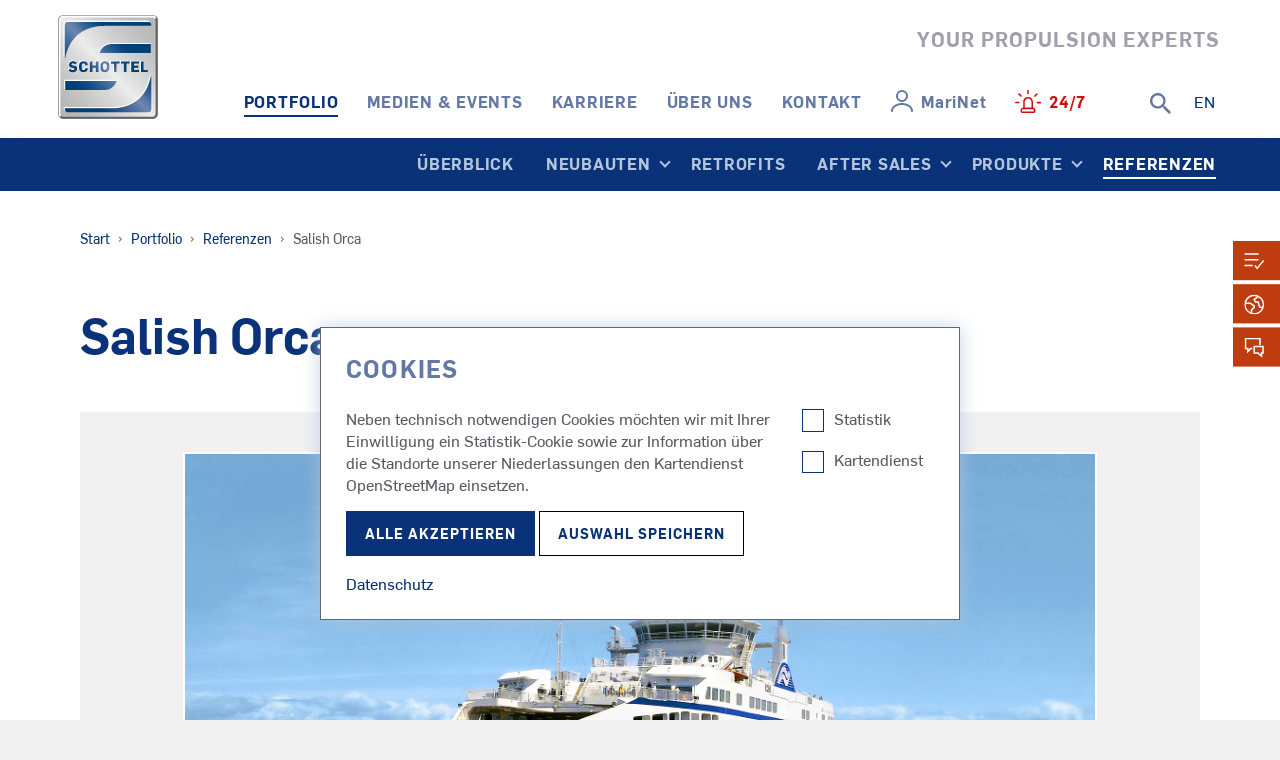

--- FILE ---
content_type: text/html; charset=utf-8
request_url: https://www.schottel.de/portfolio/referenzen/referenz-detail/salish-orca
body_size: 13785
content:
<!DOCTYPE html>
<html lang="de-de">
<head>
    <meta charset="utf-8">

<!-- 
	This website is powered by TYPO3 - inspiring people to share!
	TYPO3 is a free open source Content Management Framework initially created by Kasper Skaarhoj and licensed under GNU/GPL.
	TYPO3 is copyright 1998-2026 of Kasper Skaarhoj. Extensions are copyright of their respective owners.
	Information and contribution at https://typo3.org/
-->

<link rel="icon" href="/typo3conf/ext/schottel_sitepackage/Resources/Public/Icons/favicon.ico" type="image/vnd.microsoft.icon">
<title>Salish Orca | SCHOTTEL - YOUR PROPULSION EXPERTS</title>
<meta http-equiv="x-ua-compatible" content="IE=edge">
<meta name="generator" content="TYPO3 CMS">
<meta name="viewport" content="width=device-width, initial-scale=1">
<meta name="robots" content="index,follow">
<meta property="og:title" content="Referenz Detail">
<meta property="og:site_name" content="SCHOTTEL - YOUR PROPULSION EXPERTS">
<meta name="twitter:card" content="summary">
<meta name="apple-mobile-web-app-capable" content="no">


<link rel="stylesheet" href="/typo3conf/ext/om_cookie_manager/Resources/Public/Css/cookie_panel.css?1744257272" media="all">
<link rel="stylesheet" href="/typo3conf/ext/schottel_sitepackage/Resources/Public/Css/stylesheet.css?1761138238" media="all">


<script src="/typo3/sysext/indexed_search/Resources/Public/JavaScript/pagination.js?1761139177"></script>



<script nonce=''>
            window.dataLayer = window.dataLayer || [];
            function gtag(){dataLayer.push(arguments);}
    
            gtag('consent', 'default', {
              'ad_storage': 'denied',
              'ad_user_data': 'denied',
              'ad_personalization': 'denied',
              'analytics_storage': 'denied'
            });
            </script>
            
<script id="om-cookie-consent" type="application/json">{"group-1":{"cookie-1":{"header":["<!-- Matomo -->\r\n<script type=\"text\/javascript\">\r\n  var _paq = window._paq = window._paq || [];\r\n  \/* tracker methods like \"setCustomDimension\" should be called before \"trackPageView\" *\/\r\n  _paq.push(['trackPageView']);\r\n  _paq.push(['enableLinkTracking']);\r\n  _paq.push([\"setDoNotTrack\", true]);\r\n  (function() {\r\n    var u=\"\/\/matomo.schottel.de\/\";\r\n    _paq.push(['setTrackerUrl', u+'matomo.php']);\r\n    _paq.push(['setSiteId', '1']);\r\n    var d=document, g=d.createElement('script'), s=d.getElementsByTagName('script')[0];\r\n    g.type='text\/javascript'; g.async=true; g.src=u+'matomo.js'; s.parentNode.insertBefore(g,s);\r\n  })();\r\n<\/script>\r\n<!-- End Matomo Code -->"]}},"group-3":{"cookie-3":{"body":["<script>\r\n  \t$('.map__consentLayer').remove();\r\n  \t$('.map__consentDeclineText').removeClass(\"d-none\");\r\n<\/script>\r\n<script src=\"\/typo3conf\/ext\/schottel_sitepackage\/Resources\/Public\/JavaScript\/map.js\"><\/script>"]}}}</script>
<link rel="canonical" href="https://www.schottel.de/portfolio/referenzen/referenz-detail/salish-orca">

<link rel="alternate" hreflang="de-de" href="https://www.schottel.de/portfolio/referenzen/referenz-detail/salish-orca">
<link rel="alternate" hreflang="en-US" href="https://www.schottel.de/en/portfolio/references/reference-detail/salish-orca">
<link rel="alternate" hreflang="x-default" href="https://www.schottel.de/portfolio/referenzen/referenz-detail/salish-orca">
</head>
<body>


<div class="icon__sprite">
    <svg xmlns="http://www.w3.org/2000/svg" xmlns:xlink="http://www.w3.org/1999/xlink"> <defs> <symbol viewBox="0 0 19.265 24.292" id="icon-arrow-down"> <g data-name="Ebene 2"> <path d="M18 14.883l-7.368 6.012V0h-2v20.895l-7.367-6.012L0 16.433l9.632 7.859 9.633-7.859L18 14.883z" data-name="Ebene 1"></path> </g> </symbol> <symbol viewBox="0 0 24.292 19.265" id="icon-arrow-left"> <path d="M24.292 8.632H3.397l6.011-7.367L7.858 0 0 9.632l7.858 9.633L9.408 18l-6.011-7.368h20.895v-2z"></path> </symbol> <symbol viewBox="0 0 24.292 19.265" id="icon-arrow-right"> <path d="M16.433 0l-1.55 1.265 6.012 7.367H0v2h20.895L14.883 18l1.55 1.265 7.859-9.633L16.433 0z"></path> </symbol> <symbol viewBox="0 0 19.264 24.292" id="icon-arrow-up"> <g data-name="Ebene 2"> <path d="M9.632 0L0 7.858l1.264 1.55 7.368-6.011v20.895h2V3.397L18 9.408l1.264-1.55L9.632 0z" data-name="Ebene 1"></path> </g> </symbol> <symbol viewBox="0 0 23.28 24.604" id="icon-arrow-up-down"> <g data-name="Ebene 2"> <g data-name="Ebene 1"> <path d="M22.001 17.536l-4.36 3.632V8.304h-2v12.864l-4.361-3.632-1.279 1.537 6.64 5.531 6.639-5.531-1.279-1.537zM13.28 5.531L6.64 0 0 5.531l1.279 1.537L5.64 3.436V16.3h2V3.435l4.361 3.633 1.279-1.537z"></path> </g> </g> </symbol> <symbol viewBox="0 0 26.807 9.015" id="icon-arrow-wide-down"> <g data-name="Ebene 2"> <path d="M13.403 9.015L0 1.759.953 0l12.45 6.741L25.854 0l.953 1.759-13.404 7.256z" data-name="Ebene 1"></path> </g> </symbol> <symbol viewBox="0 0 25 26.227" id="icon-chat"> <g data-name="Ebene 2"> <g data-name="Ebene 1"> <path d="M5 15.586V13H2V2h17v7.501h2V0H0v15h3v5.414L8.414 15h1.775v-2H7.586L5 15.586z"></path> <path d="M11.519 10.5V21h5.6L23 26.227V21h2V10.5zM23 19h-2v2.773L17.88 19h-4.361v-6.5H23z"></path> </g> </g> </symbol> <symbol viewBox="0 0 23.794 23.607" id="icon-checkbox"> <path d="M20 23.607H0v-20h14v2H2v16h16v-10h2v12z"></path> <path d="M10.033 19.21l-5.802-6.962 1.538-1.281 4.198 5.038L22.206 0l1.588 1.215L10.033 19.21z"></path> </symbol> <symbol viewBox="0 0 18.385 18.385" id="icon-close"> <g data-name="Ebene 2"> <path d="M18.385 1.414L16.971 0 9.192 7.778 1.414 0 0 1.414l7.778 7.778L0 16.971l1.414 1.414 7.778-7.779 7.779 7.779 1.414-1.414-7.779-7.779 7.779-7.778z"data-name="Ebene 1"></path> </g> </symbol> <symbol viewBox="0 0 23.581 27.853" id="icon-filter"> <g data-name="Ebene 2"> <g data-name="Ebene 1"> <g data-name="Interface-Essential / Filter / filter-1"> <g data-name="Group 210"> <path d="M8.8 27.853l-.01-13.57L0 0h23.581l-8.79 14.281v6.069zM3.58 2l7.21 11.715.008 8.432 1.993-2.5v-5.932L20 2z"data-name="Shape 1078"></path> </g> </g> </g> </g> </symbol> <symbol viewBox="0 0 40 40" id="icon-info"> <defs> <style>#icon-info .cls-1 {fill: #fff }</style> </defs> <path class="cls-1" d="M21.967 30.677h-4v-12.52h4zm0-16.622h-4V9.847h4z" id="icon-info_Pfad_2427" data-name="Pfad 2427"></path> <path class="cls-1" d="M20 40a20 20 0 1120-20 20.023 20.023 0 01-20 20zm0-36a16 16 0 1016 16A16.019 16.019 0 0020 4z"></path> </symbol> <symbol viewBox="0 0 16 24" id="icon-location"> <g data-name="Ebene 2"> <path d="M8 0a7.986 7.986 0 00-8 7.972c0 3.77 5.867 13.16 7.551 15.783a.534.534 0 00.9 0C10.133 21.131 16 11.742 16 7.972A7.986 7.986 0 008 0zm0 11.16a3.189 3.189 0 113.2-3.188A3.194 3.194 0 018 11.16z"data-name="Ebene 1"></path> </g> </symbol> <symbol viewBox="0 0 26 18" id="icon-mail"> <g data-name="Ebene 2"> <g data-name="Ebene 1"> <path d="M0 0v18h26V0zm24 16H2V2h22z"></path> <path d="M22.018 4.792L20.795 3.21l-7.791 6.023-7.677-6.019-1.234 1.575 8.903 6.978 9.022-6.975z"></path> </g> </g> </symbol> <symbol viewBox="0 0 26 22" id="icon-media"> <g data-name="Ebene 2"> <path d="M26 22H0V0h8.37l5 3H26zM2 20h22V5h-9.047c-1.8 0-2.483 0-2.731-.357L7.815 2H2zm7.162-2.915l-.556-.3a1.08 1.08 0 01-.513-.922V7.579l.513-.364a1.078 1.078 0 011.055-.048l8.285 4.143.044.7a1.077 1.077 0 01-.6.966zm.931-7.465v4.764L14.857 12z"data-name="Ebene 1"></path> </g> </symbol> <symbol viewBox="0 0 24 18.003" id="icon-menu"> <g data-name="Ebene 2"> <g data-name="Ebene 1"> <path d="M0 0h20v2H0zM0 8.001h24v2H0zM0 16.003h16v2H0z"></path> </g> </g> </symbol> <symbol viewBox="0 0 25.037 23.854" id="icon-person"> <g data-name="Ebene 2"> <g data-name="Ebene 1"> <g data-name="Group 88"> <path d="M24 23.854a79.247 79.247 0 00-8.866-3.89l-.65-.243v-4.812l.219-.275a13.247 13.247 0 002.675-7.167c0-4.352-1.961-5.334-4.9-5.469-2.858.135-4.819 1.117-4.819 5.469a13.247 13.247 0 002.675 7.167l.218.274v4.813l-.65.243a79.358 79.358 0 00-8.866 3.89L0 22.144a71.045 71.045 0 018.553-3.806v-2.745a14.875 14.875 0 01-2.894-8.126C5.659 2.653 7.888.21 12.473 0c4.676.21 6.9 2.653 6.9 7.467a14.875 14.875 0 01-2.894 8.126v2.745a71.045 71.045 0 018.553 3.806z"data-name="Shape 544"></path> </g> </g> </g> </symbol> <symbol viewBox="0 0 26.41 26.41" id="icon-phone"> <g data-name="Ebene 2"> <path d="M19.378 26.41a4.621 4.621 0 01-2.557-.768A57.115 57.115 0 01.769 9.587a4.647 4.647 0 01.587-5.84L5.106 0l7.416 7.417-2.487 2.489 6.465 6.471 2.5-2.486 7.415 7.417-3.749 3.749a4.639 4.639 0 01-3.288 1.353zM5.106 2.828L2.769 5.163a2.638 2.638 0 00-.334 3.318 55.115 55.115 0 0015.493 15.5 2.645 2.645 0 003.319-.333l2.335-2.335-4.589-4.59L16.5 19.2 7.206 9.9l2.487-2.482z"data-name="Ebene 1"></path> </g> </symbol> <symbol viewBox="0 0 22 22" id="icon-plus"> <g data-name="Ebene 2"> <path d="M22 10H12V0h-2v10H0v2h10v10h2V12h10v-2z" data-name="Ebene 1"></path> </g> </symbol> <symbol viewBox="0 0 23.466 21.001" id="icon-question"> <g data-name="Ebene 2"> <g data-name="Ebene 1"> <path d="M0 0h19.971v2H0zM0 7.997h10.001v2H0zM0 15.996h13.001v2H0z"></path> <g data-name="Group 224"> <path d="M20 17h-2v-1.363a3.8 3.8 0 012.144-3.745c.824-.5 1.32-.8 1.32-2.436a1.992 1.992 0 00-.61-1.528 3.076 3.076 0 00-2.3-.674A2.763 2.763 0 0016 10v1h-2v-1a4.772 4.772 0 014.407-4.741 5.046 5.046 0 013.811 1.2 3.974 3.974 0 011.247 2.993 4.134 4.134 0 01-2.278 4.148A1.886 1.886 0 0020 15.637z"data-name="Shape 1149"></path> </g> <path d="M18.002 19.001h2v2h-2z"></path> </g> </g> </symbol> <symbol viewBox="0 0 28.002 28.003" id="icon-repair"> <g data-name="Ebene 2"> <path d="M5.608 28a5.81 5.81 0 01-.85-.063l-.327-.049-1.406-1.4 1.957-3.231-.193-.192L1.536 25 .109 23.57l-.047-.328a5.562 5.562 0 016.888-6.217L17.025 6.95a5.586 5.586 0 011.458-5.326A5.525 5.525 0 0123.242.062l.328.048L25 1.537 23.063 4.79l.192.192 3.23-1.956 1.406 1.405.049.327a5.529 5.529 0 01-1.559 4.764 5.587 5.587 0 01-5.363 1.451L10.974 21.017a5.583 5.583 0 01-1.452 5.364A5.5 5.5 0 015.608 28zm-.5-7.454l2.4 2.4L5.657 26a3.524 3.524 0 002.451-1.035 3.583 3.583 0 00.8-3.856l-.247-.609L20.5 8.662l.611.241a3.588 3.588 0 003.856-.795A3.517 3.517 0 0026 5.658l-3.05 1.848-2.4-2.4L22.394 2a3.523 3.523 0 00-2.5 1.039 3.587 3.587 0 00-.8 3.828l.234.608L7.475 19.33l-.608-.23a3.584 3.584 0 00-3.829.8A3.528 3.528 0 002 22.394z"data-name="Ebene 1"></path> </g> </symbol> <symbol viewBox="0 0 19.877 32.346" id="icon-scale"> <g data-name="Ebene 2"> <g data-name="Ebene 1"> <path d="M9.938 15a5 5 0 115-5 5.006 5.006 0 01-5 5zm0-8a3 3 0 103 3 3 3 0 00-3-3zM9.938 32a22 22 0 01-6.279-.909l.57-1.917a20.219 20.219 0 0011.418 0l.571 1.917a22.006 22.006 0 01-6.28.909z"></path> <path d="M9.938 11.5a1.5 1.5 0 111.5-1.5 1.5 1.5 0 01-1.5 1.5zm0-2a.5.5 0 10.5.5.5.5 0 00-.5-.5zM0 31.654l7-19.001 1.876.691-6.999 19.001zM11 13.345l1.876-.691 7 19-1.876.692zM8.938 0h2v6h-2z"></path> </g> </g> </symbol> <symbol id="icon-search" viewBox="0 0 25.714 25.709"> <g data-name="Ebene 2"> <path d="M25.714 24.294l-7.975-7.97a10.025 10.025 0 10-1.415 1.414l7.976 7.971zM10 18a8 8 0 118-8 8.009 8.009 0 01-8 8z"data-name="Ebene 1"></path> </g> </symbol> <symbol viewBox="0 0 25.713 25.71" id="icon-search-plus"> <defs> <style>#icon-search-plus .cls-1 {fill: none; stroke: #000; stroke-miterlimit: 10; stroke-width: 2px }</style> </defs> <g id="icon-search-plus_Ebene_2" data-name="Ebene 2"> <g id="icon-search-plus_Ebene_1-2" data-name="Ebene 1"> <g id="icon-search-plus_Interface-Essential_Search_search-1" data-name="Interface-Essential / Search / search-1"> <g id="icon-search-plus_Group_365" data-name="Group 365"> <g id="icon-search-plus_search-1"> <path id="icon-search-plus_Oval_280" data-name="Oval 280" class="cls-1" d="M12 23A11 11 0 101 12a11 11 0 0011 11z"></path> </g> </g> </g> <path class="cls-1" d="M20.433 20.433l4.574 4.569"></path> <path d="M18.081 11.003h-5v-5h-2v5h-5v2h5v5h2v-5h5v-2z"></path> </g> </g> </symbol> <symbol viewBox="0 0 27.771 22.631" id="icon-todo"> <g data-name="Ebene 2"> <g data-name="Ebene 1"> <path d="M0 0h19.97v2H0zM0 7.999h19.97v2H0zM0 15.998h11.982v2H0zM26.229 9.364l-8.264 10.005-2.148-2.956-1.618 1.176 3.664 5.042 9.908-11.994-1.542-1.273z"></path> </g> </g> </symbol> <symbol viewBox="0 0 22 20.294" id="icon-upload"> <path d="M10 3.412v11.202h2V3.412l4.794 3.942 1.269-1.545L11 0 3.938 5.809l1.269 1.545L10 3.412zm10 12.281v2.601H2v-2.601H0v4.601h22v-4.601h-2z"/> </symbol> <symbol viewBox="0 0 22 20.3" id="icon-download"> <path d="M12 11.2V0h-2v11.2L5.2 7.3 3.9 8.8l7.1 5.8 7.1-5.8-1.3-1.5-4.8 3.9zm8 4.5v2.6H2v-2.6H0v4.6h22v-4.6h-2z"/> </symbol> <symbol viewBox="0 0 26 26" id="icon-world"> <g data-name="Ebene 2"> <path d="M13 0a13 13 0 1013 13A13.015 13.015 0 0013 0zm11 13a10.96 10.96 0 01-.282 2.439h-2.942l-1.858-6.858h-3.576L14.3 6.5l4.362-2.909A11 11 0 0124 13zM2 13c0-.238.021-.47.036-.7h5.579l4.395 2.961v.769l-3.429 3.424v3.612A11.011 11.011 0 012 13zm11 11a10.964 10.964 0 01-2.419-.277v-3.441l3.429-3.429v-2.661L8.225 10.3H2.35a10.956 10.956 0 0114.192-7.7l-4.821 3.21 2.385 4.771h3.282l1.858 6.858h3.81A11.01 11.01 0 0113 24z"data-name="Ebene 1"></path> </g> </symbol> </defs> </svg>
</div>
<header id="header">
    <div class="dd-header js-dd-header">
        <!-- MAIN -->
        <div class="dd-header__main">
            <div class="dd-header__main-wrapper">
                <div class="dd-header__slogan">YOUR PROPULSION EXPERTS</div>

                <div class="dd-header__searchinput">
                    <form action="/suche" method="post" id="tx_indexedsearch">
                        <input type="hidden" name="tx_indexedsearch_pi2[action]" value="search" />
                        <input type="hidden" name="tx_indexedsearch_pi2[controller]" value="Search" />
                        <div class="tx-indexedsearch-hidden-fields">
                            <input type="hidden" name="tx_indexedsearch_pi2[search][_sections]" value="0" />
                            <input type="hidden" name="tx_indexedsearch_pi2[search][_freeIndexUid]" id="tx_indexedsearch_freeIndexUid" value="_" />
                            <input type="hidden" name="tx_indexedsearch_pi2[search][pointer]" id="tx_indexedsearch_pointer" value="0" />
                            <input type="hidden" name="tx_indexedsearch_pi2[search][ext]" value="" />
                            <input type="hidden" name="tx_indexedsearch_pi2[search][searchType]" value="1" />
                            <input type="hidden" name="tx_indexedsearch_pi2[search][defaultOperand]" value="0" />
                            <input type="hidden" name="tx_indexedsearch_pi2[search][mediaType]" value="0" />
                            <input type="hidden" name="tx_indexedsearch_pi2[search][sortOrder]" value="rank_flag" />
                            <input type="hidden" name="tx_indexedsearch_pi2[search][group]" value="" />
                            <input type="hidden" name="tx_indexedsearch_pi2[search][languageUid]" value="0" />
                            <input type="hidden" name="tx_indexedsearch_pi2[search][desc]" value="" />
                            <input type="hidden" name="tx_indexedsearch_pi2[search][numberOfResults]" value="14" />
                            <input type="hidden" name="tx_indexedsearch_pi2[search][extendedSearch]" value="0" />
                        </div>
                        <input type="text" name="tx_indexedsearch_pi2[search][sword]" placeholder="Suche" value="" id="tx-indexedsearch-searchbox-sword" class="tx-indexedsearch-searchbox-sword indexed-search-autocomplete-sword" />
                        <div class="search-autocomplete-results no-results" data-mode="word" data-searchonclick="true" data-maxresults="5" data-minlength="2" data-searchurl="/portfolio/referenzen/referenz-detail?no_cache=1&amp;type=7423794"></div>
                        <button type="submit" class="btn btn-primary">
                            <span class="icon icon--light icon--lg" aria-hidden="true">
                              <span class="icon__inner">
                                <svg role="img">
                                  <use xlink:href="#icon-search"/>
                                </svg>
                              </span>
                            </span>
                        </button>
                    </form>
                </div>

                <div class="dd-header__logo">
                    <a href="/home">
                        <img src="/typo3conf/ext/schottel_sitepackage/Resources/Public/Images/schottel-logo.svg?1761138238" alt="SCHOTTEL" />
                    </a>
                </div>

                <!-- LEVEL 1 -->
                <div class="dd-header__right">
                    <nav class="dd-header__level-1">
                        
                            <a class="dd-header__level-1__item dd-header__level-1__item--1 is-active" data-lvl1="1" target="" title="Portfolio" href="/portfolio/ueberblick">Portfolio</a>
                        
                            <a class="dd-header__level-1__item dd-header__level-1__item--2 " data-lvl1="2" target="" title="Medien &amp; Events" href="/medien-events/medien-events">Medien &amp; Events</a>
                        
                            <a class="dd-header__level-1__item dd-header__level-1__item--3 " data-lvl1="3" target="" title="Karriere" href="/karriere/ueberblick">Karriere</a>
                        
                            <a class="dd-header__level-1__item dd-header__level-1__item--4 " data-lvl1="4" target="" title="Über uns" href="/ueber-uns/ueberblick">Über uns</a>
                        
                            <a class="dd-header__level-1__item dd-header__level-1__item--5 " data-lvl1="5" target="" title="Kontakt" href="/kontakt/uebersicht">Kontakt</a>
                        
                            <a class="dd-header__level-1__item dd-header__level-1__item--6 " data-lvl1="6" target="" title="MariNet" href="/portfolio/produkte/marine-services/schottel-marinet">MariNet</a>
                        
                            <a class="dd-header__level-1__item dd-header__level-1__item--7 " data-lvl1="7" target="" title="24/7" href="/portfolio/after-sales/notfaelle">24/7</a>
                        
                    </nav>

                    <div class="dd-header__meta">
                        <a class="dd-header__search" href="#">
                            <span>+</span>
                            <svg width="21" height="21" xmlns="http://www.w3.org/2000/svg" xmlns:xlink="http://www.w3.org/1999/xlink"><defs><path id="a" d="M0 0h20.981v20.98H0z"></path></defs><g fill="none" fill-rule="evenodd"><mask id="b" fill="#fff"><use xlink:href="#a"></use></mask><path d="M14.063 13.219l-.338-.338c1.238-1.462 1.857-3.15 1.857-5.062 0-2.174-.76-4.022-2.279-5.541C11.784.76 9.947 0 7.79 0 5.633 0 3.796.76 2.28 2.278.759 3.797-.001 5.635-.001 7.79c0 2.157.76 3.994 2.28 5.512 1.518 1.519 3.365 2.279 5.54 2.279 1.913 0 3.6-.62 5.063-1.857l.337.338v.956l5.963 5.962 1.8-1.8-5.963-5.962h-.957zm-11.645-5.4c0-1.5.525-2.775 1.575-3.825 1.05-1.05 2.326-1.575 3.826-1.575s2.775.526 3.824 1.575c1.05 1.05 1.575 2.326 1.575 3.825 0 1.5-.524 2.776-1.575 3.825-1.05 1.05-2.325 1.575-3.825 1.575s-2.774-.525-3.824-1.575c-1.05-1.05-1.576-2.325-1.576-3.825z" fill="#6478A5" mask="url(#b)"></path></g></svg>
                        </a>
                        
                            
                        
                            
                                    <a class="dd-header__language" href="/en/portfolio/references/reference-detail/salish-orca">
                                        <span class="is-active">EN</span>
                                    </a>
                                
                        
                    </div>

                </div>

                <!-- Mobile Trigger -->
                <div class="dd-header__burger">
                    <span></span><span></span><span></span>
                </div>
            </div>
        </div>
    </div>

    <!-- LEVEL 2 -->
    
        
            
            <div class="dd-header__level-2 dd-header__level-2--1 is-active">
                <div class="dd-header__level-2-wrapper">
                    <div class="dd-header__mobile-back"></div>
                    
                        
                                
                                        
                                        
                                        
                                    

                            
                        <a class="dd-header__level-2-item  " href="/portfolio/ueberblick" >Überblick</a>
                    
                        
                                
                                
                                
                            
                        <a class="dd-header__level-2-item  expendable dd-header__level-2-item--12" href="#" data-lvl2="12">Neubauten</a>
                    
                        
                                
                                        
                                        
                                        
                                    

                            
                        <a class="dd-header__level-2-item  " href="/retrofits" >Retrofits</a>
                    
                        
                                
                                        
                                        
                                        
                                    

                            
                        <a class="dd-header__level-2-item  dd-header__level-2-item--14 expendable" href="#" data-lvl2="14">After Sales</a>
                    
                        
                                
                                
                                
                            
                        <a class="dd-header__level-2-item  expendable dd-header__level-2-item--15" href="#" data-lvl2="15">Produkte</a>
                    
                        
                                
                                        
                                        
                                        
                                    

                            
                        <a class="dd-header__level-2-item is-active " href="/portfolio/referenzen" >Referenzen</a>
                    
                </div>
            </div>
        
    
        
            
            <div class="dd-header__level-2 dd-header__level-2--2 ">
                <div class="dd-header__level-2-wrapper">
                    <div class="dd-header__mobile-back"></div>
                    
                        
                                
                                        
                                        
                                        
                                    

                            
                        <a class="dd-header__level-2-item  " href="/medien-events/medien-events" >Überblick</a>
                    
                        
                                
                                        
                                        
                                        
                                    

                            
                        <a class="dd-header__level-2-item  " href="/medien-events/presseinfos" >Presseinfos</a>
                    
                        
                                
                                        
                                        
                                        
                                    

                            
                        <a class="dd-header__level-2-item  " href="/medien-events/events" >Events</a>
                    
                        
                                
                                        
                                        
                                        
                                    

                            
                        <a class="dd-header__level-2-item  " href="/medien-events/stories" >Stories</a>
                    
                        
                                
                                        
                                        
                                        
                                    

                            
                        <a class="dd-header__level-2-item  " href="/medien-events/unternehmensmagazin" >Unternehmensmagazin</a>
                    
                        
                                
                                        
                                        
                                        
                                    

                            
                        <a class="dd-header__level-2-item  " href="/medien-events/download-center" >Download Center</a>
                    
                </div>
            </div>
        
    
        
            
            <div class="dd-header__level-2 dd-header__level-2--3 ">
                <div class="dd-header__level-2-wrapper">
                    <div class="dd-header__mobile-back"></div>
                    
                        
                                
                                        
                                        
                                        
                                    

                            
                        <a class="dd-header__level-2-item  " href="/karriere/ueberblick" >Überblick</a>
                    
                        
                                
                                        
                                        
                                        
                                    

                            
                        <a class="dd-header__level-2-item  dd-header__level-2-item--32 expendable" href="#" data-lvl2="32">Warum SCHOTTEL?</a>
                    
                        
                                
                                        
                                        
                                        
                                    

                            
                        <a class="dd-header__level-2-item  dd-header__level-2-item--33 expendable" href="#" data-lvl2="33">Ausbildung &amp; Beruf</a>
                    
                        
                                
                                        
                                        
                                        
                                    

                            
                        <a class="dd-header__level-2-item  " href="https://jobs.schottel.de" >Stellenangebote</a>
                    
                        
                                
                                        
                                        
                                        
                                    

                            
                        <a class="dd-header__level-2-item  " href="/karriere/bewerbungsprozess" >Bewerbungsprozess</a>
                    
                </div>
            </div>
        
    
        
            
            <div class="dd-header__level-2 dd-header__level-2--4 ">
                <div class="dd-header__level-2-wrapper">
                    <div class="dd-header__mobile-back"></div>
                    
                        
                                
                                        
                                        
                                        
                                    

                            
                        <a class="dd-header__level-2-item  " href="/ueber-uns/ueberblick" >Überblick</a>
                    
                        
                                
                                        
                                        
                                        
                                    

                            
                        <a class="dd-header__level-2-item  dd-header__level-2-item--42 expendable" href="#" data-lvl2="42">Unternehmensleitbild</a>
                    
                        
                                
                                        
                                        
                                        
                                    

                            
                        <a class="dd-header__level-2-item  " href="/ueber-uns/schottel-gruppe" >SCHOTTEL-Gruppe</a>
                    
                        
                                
                                        
                                        
                                        
                                    

                            
                        <a class="dd-header__level-2-item  " href="/ueber-uns/maritime-gruppe" >Maritime Gruppe</a>
                    
                        
                                
                                        
                                        
                                        
                                    

                            
                        <a class="dd-header__level-2-item  dd-header__level-2-item--45 expendable" href="#" data-lvl2="45">Technik</a>
                    
                        
                                
                                        
                                        
                                        
                                    

                            
                        <a class="dd-header__level-2-item  dd-header__level-2-item--46 expendable" href="#" data-lvl2="46">Produktion</a>
                    
                        
                                
                                        
                                        
                                        
                                    

                            
                        <a class="dd-header__level-2-item  " href="/ueber-uns/geschichte" >Geschichte</a>
                    
                </div>
            </div>
        
    
        
            
            <div class="dd-header__level-2 dd-header__level-2--5 ">
                <div class="dd-header__level-2-wrapper">
                    <div class="dd-header__mobile-back"></div>
                    
                        
                                
                                        
                                        
                                        
                                    

                            
                        <a class="dd-header__level-2-item  " href="/kontakt/uebersicht" >Überblick</a>
                    
                        
                                
                                        
                                        
                                        
                                    

                            
                        <a class="dd-header__level-2-item  " href="/kontakt/sales-and-after-sales" >Neubauten und After Sales</a>
                    
                        
                                
                                        
                                        
                                        
                                    

                            
                        <a class="dd-header__level-2-item  " href="/kontakt/general" >Allgemein</a>
                    
                </div>
            </div>
        
    
        
    
        
    

    <div class="dd-header__level-2__bg is-active"></div>


    <!-- LEVEL 3 -->
    
        
            
                
                        
                    
            
                
                        <div class="dd-header__level-3 dd-header__level-3--12">
                            <div class="dd-header__level-3-wrapper">
                                <div class="dd-header__mobile-back"></div>
                                
    
            
                    

    
        
    
        <a class="dd-header__level-3__item" href="/portfolio/neubauten/schiffstypen/schlepper">
            <div class="dd-header__icon">
                
                    <span class="icon">
                      <img src="/fileadmin/general_images/vessel_silhouettes/mega_menue/vessel-tugboats_low.svg">
                    </span>
                
            </div>
            <div class="dd-header__title">Schlepper</div>
            <div class="dd-header__level-3__borderslide"></div>
        </a>
    
        <a class="dd-header__level-3__item" href="/portfolio/neubauten/schiffstypen/faehren">
            <div class="dd-header__icon">
                
                    <span class="icon">
                      <img src="/fileadmin/general_images/vessel_silhouettes/mega_menue/vessel-ferries_low.svg">
                    </span>
                
            </div>
            <div class="dd-header__title">Fähren</div>
            <div class="dd-header__level-3__borderslide"></div>
        </a>
    
        <a class="dd-header__level-3__item" href="/portfolio/neubauten/schiffstypen/fischereischiffe">
            <div class="dd-header__icon">
                
                    <span class="icon">
                      <img src="/fileadmin/general_images/vessel_silhouettes/mega_menue/vessel-fishery_low.svg">
                    </span>
                
            </div>
            <div class="dd-header__title">Fischereischiffe</div>
            <div class="dd-header__level-3__borderslide"></div>
        </a>
    
        <a class="dd-header__level-3__item" href="/portfolio/neubauten/schiffstypen/marine">
            <div class="dd-header__icon">
                
                    <span class="icon">
                      <img src="/fileadmin/general_images/vessel_silhouettes/mega_menue/vessel-naval_low.svg">
                    </span>
                
            </div>
            <div class="dd-header__title">Marine</div>
            <div class="dd-header__level-3__borderslide"></div>
        </a>
    
        <a class="dd-header__level-3__item" href="/portfolio/neubauten/schiffstypen/service-operation-vessel-sov">
            <div class="dd-header__icon">
                
                    <span class="icon">
                      <img src="/fileadmin/general_images/vessel_silhouettes/mega_menue/vessel-service-operations_low.svg">
                    </span>
                
            </div>
            <div class="dd-header__title">Service Operation Vessel  (SOV)</div>
            <div class="dd-header__level-3__borderslide"></div>
        </a>
    
        <a class="dd-header__level-3__item" href="/portfolio/neubauten/schiffstypen/passagier-und-kreuzfahrtschiffe">
            <div class="dd-header__icon">
                
                    <span class="icon">
                      <img src="/fileadmin/general_images/vessel_silhouettes/mega_menue/vessel-passengers-cruise_low.svg">
                    </span>
                
            </div>
            <div class="dd-header__title">Passagier- und Kreuzfahrtschiffe</div>
            <div class="dd-header__level-3__borderslide"></div>
        </a>
    
        <a class="dd-header__level-3__item" href="/portfolio/neubauten/schiffstypen/frachtschiffe">
            <div class="dd-header__icon">
                
                    <span class="icon">
                      <img src="/fileadmin/general_images/vessel_silhouettes/mega_menue/vessel-merchant-cargo_low.svg">
                    </span>
                
            </div>
            <div class="dd-header__title">Frachtschiffe und Tanker</div>
            <div class="dd-header__level-3__borderslide"></div>
        </a>
    
        <a class="dd-header__level-3__item" href="/portfolio/neubauten/schiffstypen/forschungsschiffe">
            <div class="dd-header__icon">
                
                    <span class="icon">
                      <img src="/fileadmin/general_images/vessel_silhouettes/mega_menue/vessel-research_low.svg">
                    </span>
                
            </div>
            <div class="dd-header__title">Forschungsschiffe</div>
            <div class="dd-header__level-3__borderslide"></div>
        </a>
    
        <a class="dd-header__level-3__item" href="/portfolio/neubauten/schiffstypen/offshore-construction-vessel-ocv">
            <div class="dd-header__icon">
                
                    <span class="icon">
                      <img src="/fileadmin/general_images/vessel_silhouettes/mega_menue/vessel-offshore-construction_low.svg">
                    </span>
                
            </div>
            <div class="dd-header__title">Offshore Construction Vessel (OCV)</div>
            <div class="dd-header__level-3__borderslide"></div>
        </a>
    
        <a class="dd-header__level-3__item" href="/portfolio/neubauten/schiffstypen/yachten">
            <div class="dd-header__icon">
                
                    <span class="icon">
                      <img src="/fileadmin/general_images/vessel_silhouettes/mega_menue/vessel-yacht_low.svg">
                    </span>
                
            </div>
            <div class="dd-header__title">Yachten</div>
            <div class="dd-header__level-3__borderslide"></div>
        </a>
    
        <a class="dd-header__level-3__item" href="/portfolio/neubauten/schiffstypen/binnenfrachtschiffe">
            <div class="dd-header__icon">
                
                    <span class="icon">
                      <img src="/fileadmin/general_images/vessel_silhouettes/mega_menue/vessel-inland-cargo_low.svg">
                    </span>
                
            </div>
            <div class="dd-header__title">Binnenfrachtschiffe</div>
            <div class="dd-header__level-3__borderslide"></div>
        </a>
    
        <a class="dd-header__level-3__item" href="/portfolio/neubauten/schiffstypen/dredger">
            <div class="dd-header__icon">
                
                    <span class="icon">
                      <img src="/fileadmin/general_images/vessel_silhouettes/mega_menue/vessel-dredgers_low.svg">
                    </span>
                
            </div>
            <div class="dd-header__title">Dredger</div>
            <div class="dd-header__level-3__borderslide"></div>
        </a>
    
        <a class="dd-header__level-3__item" href="/portfolio/neubauten/schiffstypen/weitere-schiffstypen">
            <div class="dd-header__icon">
                
            </div>
            <div class="dd-header__title">Weitere Schiffstypen</div>
            <div class="dd-header__level-3__borderslide"></div>
        </a>
    


    


                

        


                            </div>
                        </div>
                    
            
                
                        
                    
            
                
                        
                            <div class="dd-header__level-3 dd-header__level-3--small dd-header__level-3--14">
                                <div class="dd-header__level-3-wrapper">
                                    <div class="dd-header__mobile-back"></div>
                                    
                                        <a href="/portfolio/after-sales/ueberblick" title="Überblick" class="dd-header__level-3__item ">Überblick</a>
                                    
                                        <a href="/portfolio/after-sales/notfaelle" title="Notfälle" class="dd-header__level-3__item ">Notfälle</a>
                                    
                                        <a href="/portfolio/after-sales/technische-beratung" title="Technische Beratung" class="dd-header__level-3__item ">Technische Beratung</a>
                                    
                                        <a href="/portfolio/after-sales/praeventive-wartung" title="Präventive Wartung" class="dd-header__level-3__item ">Präventive Wartung</a>
                                    
                                        <a href="/portfolio/after-sales/schulungen" title="Schulungen" class="dd-header__level-3__item ">Schulungen</a>
                                    
                                </div>
                            </div>
                        
                    
            
                
                        <div class="dd-header__level-3 dd-header__level-3--15">
                            <div class="dd-header__level-3-wrapper">
                                <div class="dd-header__mobile-back"></div>
                                
    
            
                    

    
        
    
        <a class="dd-header__level-3__item" href="/portfolio/produkte/produkt-detail/srp-schottel-rudderpropeller">
            <div class="dd-header__icon">
                
                    <span class="icon">
                      <img src="/fileadmin/general_images/product_icons/mega_menue/product-srp-neg.svg">
                    </span>
                
            </div>
            <div class="dd-header__title"><strong>SRP</strong><br/> RudderPropeller</div>
            <div class="dd-header__level-3__borderslide"></div>
        </a>
    
        <a class="dd-header__level-3__item" href="/portfolio/produkte/produkt-detail/sre-schottel-ecopeller">
            <div class="dd-header__icon">
                
                    <span class="icon">
                      <img src="/fileadmin/general_images/product_icons/mega_menue/product-sre-neg.svg">
                    </span>
                
            </div>
            <div class="dd-header__title"><strong>SRE</strong><br/> EcoPeller</div>
            <div class="dd-header__level-3__borderslide"></div>
        </a>
    
        <a class="dd-header__level-3__item" href="/portfolio/produkte/produkt-detail/stp-schottel-twinpropeller">
            <div class="dd-header__icon">
                
                    <span class="icon">
                      <img src="/fileadmin/general_images/product_icons/mega_menue/product-stp-neg.svg">
                    </span>
                
            </div>
            <div class="dd-header__title"><strong>STP</strong><br/> TwinPropeller</div>
            <div class="dd-header__level-3__borderslide"></div>
        </a>
    
        <a class="dd-header__level-3__item" href="/portfolio/produkte/produkt-detail/scp-schottel-controllablepropeller">
            <div class="dd-header__icon">
                
                    <span class="icon">
                      <img src="/fileadmin/general_images/product_icons/mega_menue/product-scp-neg.svg">
                    </span>
                
            </div>
            <div class="dd-header__title"><strong>SCP</strong><br/> Verstellpropeller SCP</div>
            <div class="dd-header__level-3__borderslide"></div>
        </a>
    
        <a class="dd-header__level-3__item" href="/portfolio/produkte/produkt-detail/srp-r-schottel-retractable-rudderpropeller">
            <div class="dd-header__icon">
                
                    <span class="icon">
                      <img src="/fileadmin/general_images/product_icons/mega_menue/product-srp-r-neg.svg">
                    </span>
                
            </div>
            <div class="dd-header__title"><strong>SRP-R</strong><br/> Retractable RudderPropeller</div>
            <div class="dd-header__level-3__borderslide"></div>
        </a>
    
        <a class="dd-header__level-3__item" href="/portfolio/produkte/produkt-detail/spj-schottel-pumpjet">
            <div class="dd-header__icon">
                
                    <span class="icon">
                      <img src="/fileadmin/general_images/product_icons/mega_menue/product-spj-neg.svg">
                    </span>
                
            </div>
            <div class="dd-header__title"><strong>SPJ</strong><br/> PumpJet</div>
            <div class="dd-header__level-3__borderslide"></div>
        </a>
    
        <a class="dd-header__level-3__item" href="/portfolio/produkte/produkt-detail/stt-schottel-transversethruster">
            <div class="dd-header__icon">
                
                    <span class="icon">
                      <img src="/fileadmin/general_images/product_icons/mega_menue/product-stt-neg.svg">
                    </span>
                
            </div>
            <div class="dd-header__title"><strong>STT</strong><br/> TransverseThruster</div>
            <div class="dd-header__level-3__borderslide"></div>
        </a>
    
        <a class="dd-header__level-3__item" href="/portfolio/produkte/produkt-detail/srt-schottel-rimthruster">
            <div class="dd-header__icon">
                
                    <span class="icon">
                      <img src="/fileadmin/general_images/product_icons/mega_menue/product-srt-neg.svg">
                    </span>
                
            </div>
            <div class="dd-header__title"><strong>SRT</strong><br/> RimThruster</div>
            <div class="dd-header__level-3__borderslide"></div>
        </a>
    
        <a class="dd-header__level-3__item" href="/portfolio/produkte/produkt-detail/sas-sas">
            <div class="dd-header__icon">
                
                    <span class="icon">
                      <img src="/fileadmin/general_images/product_icons/mega_menue/product-sas-neg.svg">
                    </span>
                
            </div>
            <div class="dd-header__title"><strong>SAS</strong><br/> Automation Systems</div>
            <div class="dd-header__level-3__borderslide"></div>
        </a>
    
        <a class="dd-header__level-3__item" href="/portfolio/produkte/produkt-detail/sms-sms-schottel-marine-sytems">
            <div class="dd-header__icon">
                
                    <span class="icon">
                      <img src="/fileadmin/general_images/product_icons/mega_menue/product-sms-neg.svg">
                    </span>
                
            </div>
            <div class="dd-header__title"><strong>SMS</strong><br/> Marine Services</div>
            <div class="dd-header__level-3__borderslide"></div>
        </a>
    


    


                

        


                            </div>
                        </div>
                    
            
                
                        
                    
            
        
    
        
            
                
                        
                    
            
                
                        
                    
            
                
                        
                    
            
                
                        
                    
            
                
                        
                    
            
                
                        
                    
            
        
    
        
            
                
                        
                    
            
                
                        
                            <div class="dd-header__level-3 dd-header__level-3--small dd-header__level-3--32">
                                <div class="dd-header__level-3-wrapper">
                                    <div class="dd-header__mobile-back"></div>
                                    
                                        <a href="/karriere/warum-schottel/ueberblick" title="Überblick" class="dd-header__level-3__item ">Überblick</a>
                                    
                                        <a href="/karriere/warum-schottel/unser-angebot" title="Unser Angebot" class="dd-header__level-3__item ">Unser Angebot</a>
                                    
                                        <a href="/karriere/warum-schottel/standorte" title="Standorte" class="dd-header__level-3__item ">Standorte</a>
                                    
                                </div>
                            </div>
                        
                    
            
                
                        
                            <div class="dd-header__level-3 dd-header__level-3--small dd-header__level-3--33">
                                <div class="dd-header__level-3-wrapper">
                                    <div class="dd-header__mobile-back"></div>
                                    
                                        <a href="/karriere/ausbildung-beruf/ausbildung-beruf" title="Überblick" class="dd-header__level-3__item ">Überblick</a>
                                    
                                        <a href="/karriere/ausbildung-beruf/berufserfahrene" title="Berufserfahrene" class="dd-header__level-3__item ">Berufserfahrene</a>
                                    
                                        <a href="/karriere/ausbildung-beruf/absolventen" title="Absolventen" class="dd-header__level-3__item ">Absolventen</a>
                                    
                                        <a href="/karriere/ausbildung-beruf/studenten" title="Studenten" class="dd-header__level-3__item ">Studenten</a>
                                    
                                        <a href="/karriere/ausbildung-beruf/schueler" title="Schüler" class="dd-header__level-3__item ">Schüler</a>
                                    
                                        <a href="/karriere/ausbildung-beruf/erfahrungsberichte" title="Erfahrungsberichte" class="dd-header__level-3__item ">Erfahrungsberichte</a>
                                    
                                </div>
                            </div>
                        
                    
            
                
                        
                    
            
                
                        
                    
            
        
    
        
            
                
                        
                    
            
                
                        
                            <div class="dd-header__level-3 dd-header__level-3--small dd-header__level-3--42">
                                <div class="dd-header__level-3-wrapper">
                                    <div class="dd-header__mobile-back"></div>
                                    
                                        <a href="/ueber-uns/unternehmensleitbild/ueberblick" title="Überblick" class="dd-header__level-3__item ">Überblick</a>
                                    
                                        <a href="/ueber-uns/nachhaltigkeit-1-1" title="Nachhaltigkeit" class="dd-header__level-3__item ">Nachhaltigkeit</a>
                                    
                                </div>
                            </div>
                        
                    
            
                
                        
                    
            
                
                        
                    
            
                
                        
                            <div class="dd-header__level-3 dd-header__level-3--small dd-header__level-3--45">
                                <div class="dd-header__level-3-wrapper">
                                    <div class="dd-header__mobile-back"></div>
                                    
                                        <a href="/ueber-uns/technik/ueberblick" title="Überblick" class="dd-header__level-3__item ">Überblick</a>
                                    
                                        <a href="/ueber-uns/technik/hydrodynamics-propeller-design" title="Hydrodynamics &amp; Propeller Design" class="dd-header__level-3__item ">Hydrodynamics &amp; Propeller Design</a>
                                    
                                        <a href="/ueber-uns/technik/mechanical-rd" title="Mechanical R&amp;D" class="dd-header__level-3__item ">Mechanical R&amp;D</a>
                                    
                                        <a href="/ueber-uns/technik/automation-propulsion-control" title="Automation &amp; Propulsion Control" class="dd-header__level-3__item ">Automation &amp; Propulsion Control</a>
                                    
                                        <a href="/ueber-uns/technik/technical-product-information" title="Product Information" class="dd-header__level-3__item ">Product Information</a>
                                    
                                        <a href="/ueber-uns/technik/forschung" title="Forschung" class="dd-header__level-3__item ">Forschung</a>
                                    
                                </div>
                            </div>
                        
                    
            
                
                        
                            <div class="dd-header__level-3 dd-header__level-3--small dd-header__level-3--46">
                                <div class="dd-header__level-3-wrapper">
                                    <div class="dd-header__mobile-back"></div>
                                    
                                        <a href="/ueber-uns/produktion/ueberblick" title="Überblick" class="dd-header__level-3__item ">Überblick</a>
                                    
                                        <a href="/ueber-uns/produktion/doerth" title="Dörth" class="dd-header__level-3__item ">Dörth</a>
                                    
                                        <a href="/ueber-uns/produktion/wismar" title="Wismar" class="dd-header__level-3__item ">Wismar</a>
                                    
                                        <a href="/ueber-uns/produktion/qualitaet" title="Qualität" class="dd-header__level-3__item ">Qualität</a>
                                    
                                </div>
                            </div>
                        
                    
            
                
                        
                    
            
        
    
        
            
                
                        
                    
            
                
                        
                    
            
                
                        
                    
            
        
    
        
    
        
    

</header>



<div id="app">
    <section>
    <div class="container">
        <div class="row">
            <div class="col-12">
                <ol class="breadcrumb">
                    
                        
                            
                                    <li class="breadcrumb-item">
                                        <a href="/home" title="Start">Start</a>
                                    </li>
                                
                        
                    
                        
                            
                                    <li class="breadcrumb-item">
                                        <a href="/portfolio/ueberblick" title="Portfolio">Portfolio</a>
                                    </li>
                                
                        
                    
                        
                            
                                    <li class="breadcrumb-item">
                                        <a href="/portfolio/referenzen" title="Referenzen">Referenzen</a>
                                    </li>
                                
                        
                    
                        
                            
                                    <li class="breadcrumb-item active">Salish Orca</li>
                                
                        
                    
                </ol>
            </div>
        </div>
    </div>
</section>


    <!--TYPO3SEARCH_begin-->
    <!--TYPO3SEARCH_end-->
<div>
    <div class="sidenav">
        
            <div class="sidenav__link sidenav__open btn">
                <span class="icon icon--xl icon--light" aria-hidden="true">
                  <span class="icon__inner">
                    <svg role="img">
                      <use xlink:href="#icon-todo"/>
                    </svg>
                  </span>
                </span>
                <a href="/kontakt/sales-and-after-sales/new-sales">
                    <h4>Anfrage</h4>
                </a>
            </div>
        
        
            <div class="sidenav__link sidenav__open btn">
                <span class="icon icon--xl icon--light" aria-hidden="true">
                  <span class="icon__inner">
                    <svg role="img">
                      <use xlink:href="#icon-world"/>
                    </svg>
                  </span>
                </span>
                <a href="/kontakt/sales-and-after-sales/new-sales">
                    <h4>weltweit</h4>
                </a>
            </div>
        
        
            <div class="sidenav__open">
                <div class="sidenav__link btn">
                    <span class="icon icon--xl icon--light" aria-hidden="true">
                      <span class="icon__inner">
                        <svg role="img">
                          <use xlink:href="#icon-chat"/>
                        </svg>
                      </span>
                    </span>
                    <h4>Kontakt</h4>
                </div>
                <div class="sidenav__container">
                    
                    
                        <div class="sidenav__block">
                            <span class="icon icon--xl icon--danger" aria-hidden="true">
                              <span class="icon__inner">
                                <svg role="img">
                                  <use xlink:href="#icon-mail"/>
                                </svg>
                              </span>
                            </span>
                            <div class="sidenav__block__text">
                                <div class="sidenav__top"> Mail</div>
                                <a href="mailto:sales@schottel.de">sales@schottel.de</a>
                            </div>
                        </div>
                    
                    
                </div>
            </div>
        
    </div>
</div>
<!--TYPO3SEARCH_begin-->

    
            
                    

    
        
    <section class="section">
        <div class="container">
            <div class="row">
                <div class="col-12">
                    <h1 class="text-lowercase">Salish Orca</h1>
                </div>
            </div>
        </div>
    </section>

    <section class="section section--medium section--0">
        
            <div class="container img-fullwidth">
                <div class="row">
                    <div class="col-md-10 offset-md-1">
                        
                            <div class="copyright__container">
                                <img class="img-fluid" src="/fileadmin/_processed_/c/c/csm_salish_orca_45d18ba6e9.jpg" width="1920" height="1080" alt="" />
                                
                                    <div class="img__copyright">
                                        <span class="copyright_symbol">&copy;</span>
                                        BC Ferries
                                    </div>
                                
                            </div>
                            
                        
                    </div>
                </div>
            </div>
        
    </section>
    <section class="section section--medium">
        <div class="container">
            <div class="row">
                <div class="col-md-10 offset-md-1">
                    <div class="row">
                        <div class="col-12">
                            <div class="list__header">
                                <h2>Details</h2>
                            </div>
                        </div>
                        <div class="col-md-6">
                            <ul class="list list--details" style="padding-left:0;">
                                
                                    <li class="list__item">
                                        <div class="list__title">
                                            Kategorie
                                        </div>
                                        <div class="list__desc list__desc--short">
                                            Fähren
                                        </div>
                                    </li>
                                
                                
                                    <li class="list__item">
                                        <div class="list__title">
                                            Schiffstyp
                                        </div>
                                        <div class="list__desc list__desc--short">
                                            Double-Ended Ferry
                                        </div>
                                    </li>
                                
                                
                                    <li class="list__item">
                                        <div class="list__title">
                                            Eigner
                                        </div>
                                        <div class="list__desc list__desc--short">
                                            B.C. Ferries, Kanada
                                        </div>
                                    </li>
                                
                                <li class="list__item">
                                    <div class="list__title">
                                        Werft
                                    </div>
                                    <div class="list__desc list__desc--short">
                                        Remontowa Shipbuilding, Polen
                                    </div>
                                </li>
                            

                            </ul>
                        </div>
                        <div class="col-md-6">
                            <div class="bg-light p-3">
                                <h4>SCHOTTEL-Produkt/e</h4>
                                <ul class="list--default">
                                    
                                        <li>2 x STP 460 mit jeweils 1750kW</li>
                                    
                                </ul>
                                
                                    <a class="btn-sm btn-primary" href="/portfolio/produkte/produkt-detail/stp-schottel-twinpropeller">STP</a>
                                
                            </div>
                        </div>
                    </div>
                </div>
            </div>
        </div>
    </section>

    <!-- REFERENCES SLIDER -->
    
        <section class="section">
            <div class="container">
                <div class="row js-dd-slider-3">
    <div class="col-12">
        <div class="dd-slider__header">
            <div>
                
                
                    <h2>Weitere Referenzen</h2>
                
            </div>
            <div class="dd-slider__controls-container dd-slider__controls--medium"></div>
        </div>
    </div>
    <div class="col-12">
        <div class="dd-slider">
            
                
                    <div class="dd-slider__slide">
                        <a class="teaser__container teaser--gradient teaser--overlay teaser--headline-small" href="/portfolio/referenzen/referenz-detail/avon">
                            <div class="teaser__img">
                                <div>
                                    
                                        <img class="img-fluid" src="/fileadmin/_processed_/6/a/csm_08_AVON_150dpi_7310b2dcf0.jpg" width="600" height="400" alt="" />
                                        
                                    
                                </div>
                            </div>
                            <div class="teaser__content">
                                <h2 class="teaser__headline">AVON</h2>
                                <div class="teaser__text">Double Ended Ferry</div>
                            </div>
                        </a>
                    </div>
                
            
                
                    <div class="dd-slider__slide">
                        <a class="teaser__container teaser--gradient teaser--overlay teaser--headline-small" href="/portfolio/referenzen/referenz-detail/hinnoey">
                            <div class="teaser__img">
                                <div>
                                    
                                        <img class="img-fluid" src="/fileadmin/_processed_/7/1/csm_03_HINNOY_150dpi_69e1cd5f1d.jpg" width="600" height="400" alt="" />
                                        
                                    
                                </div>
                            </div>
                            <div class="teaser__content">
                                <h2 class="teaser__headline">HINNØY</h2>
                                <div class="teaser__text">Double Ended Ferry</div>
                            </div>
                        </a>
                    </div>
                
            
                
                    <div class="dd-slider__slide">
                        <a class="teaser__container teaser--gradient teaser--overlay teaser--headline-small" href="/portfolio/referenzen/referenz-detail/elektra">
                            <div class="teaser__img">
                                <div>
                                    
                                        <img class="img-fluid" src="/fileadmin/_processed_/2/b/csm_09_Finferries_Elektra_75abcd6a25.jpg" width="600" height="400" alt="" />
                                        
                                    
                                </div>
                            </div>
                            <div class="teaser__content">
                                <h2 class="teaser__headline">Elektra</h2>
                                <div class="teaser__text">Double Ended Ferry</div>
                            </div>
                        </a>
                    </div>
                
            
                
                    <div class="dd-slider__slide">
                        <a class="teaser__container teaser--gradient teaser--overlay teaser--headline-small" href="/portfolio/referenzen/referenz-detail/nerea">
                            <div class="teaser__img">
                                <div>
                                    
                                        <img class="img-fluid" src="/fileadmin/_processed_/f/9/csm_06_Nerea_1_296554c89d.jpg" width="600" height="401" alt="" />
                                        
                                    
                                </div>
                            </div>
                            <div class="teaser__content">
                                <h2 class="teaser__headline">Nerea</h2>
                                <div class="teaser__text">RoPax Ferry</div>
                            </div>
                        </a>
                    </div>
                
            
                
                    <div class="dd-slider__slide">
                        <a class="teaser__container teaser--gradient teaser--overlay teaser--headline-small" href="/portfolio/referenzen/referenz-detail/cap-de-barbaria">
                            <div class="teaser__img">
                                <div>
                                    
                                        <img class="img-fluid" src="/fileadmin/_processed_/f/2/csm_Kalender_2024_480xx342mm_150dpi_11_7161d010b9.jpg" width="600" height="400" alt="" />
                                        
                                    
                                </div>
                            </div>
                            <div class="teaser__content">
                                <h2 class="teaser__headline">Cap de Barbaria</h2>
                                <div class="teaser__text">Electric Ferry</div>
                            </div>
                        </a>
                    </div>
                
            
                
                    <div class="dd-slider__slide">
                        <a class="teaser__container teaser--gradient teaser--overlay teaser--headline-small" href="/portfolio/referenzen/referenz-detail/imane">
                            <div class="teaser__img">
                                <div>
                                    
                                        <img class="img-fluid" src="/fileadmin/_processed_/b/6/csm_Kalender_2024_480xx342mm_150dpi_07_0dd237ee3b.jpg" width="600" height="400" alt="" />
                                        
                                    
                                </div>
                            </div>
                            <div class="teaser__content">
                                <h2 class="teaser__headline">Imane</h2>
                                <div class="teaser__text">Double-Ended</div>
                            </div>
                        </a>
                    </div>
                
            
                
                    <div class="dd-slider__slide">
                        <a class="teaser__container teaser--gradient teaser--overlay teaser--headline-small" href="/portfolio/referenzen/referenz-detail/island-aurora">
                            <div class="teaser__img">
                                <div>
                                    
                                        <img alt="photo credit BC Ferries" class="img-fluid" src="/fileadmin/_processed_/c/0/csm_Kalender_2024_480xx342mm_150dpi_05_e1e8c71b63.jpg" width="600" height="400" />
                                        
                                    
                                </div>
                            </div>
                            <div class="teaser__content">
                                <h2 class="teaser__headline">Island Aurora</h2>
                                <div class="teaser__text">Double-Ended Ferry</div>
                            </div>
                        </a>
                    </div>
                
            
                
                    <div class="dd-slider__slide">
                        <a class="teaser__container teaser--gradient teaser--overlay teaser--headline-small" href="/portfolio/referenzen/referenz-detail/faeroey">
                            <div class="teaser__img">
                                <div>
                                    
                                        <img class="img-fluid" src="/fileadmin/_processed_/f/7/csm_Kalender_2024_480xx342mm_150dpi_03_1d3d2047b2.jpg" width="600" height="400" alt="" />
                                        
                                    
                                </div>
                            </div>
                            <div class="teaser__content">
                                <h2 class="teaser__headline">Færøy</h2>
                                <div class="teaser__text">Double-Ended Ro-Pax Ferry</div>
                            </div>
                        </a>
                    </div>
                
            
                
            
                
            
                
            
                
            
                
            
                
            
                
            
                
            
                
            
                
            
                
            
                
            
                
            
                
            
                
            
                
            
            
                <div class="dd-slider__slide">
                    <a class="teaser__container teaser--last" href="/portfolio/referenzen?tx_schottelmain_referencelist%5Baction%5D=list&amp;tx_schottelmain_referencelist%5Bcontroller%5D=Reference&amp;cHash=3475fd6885640e431d8b5cad7f904706#referenceList">
                        <div class="teaser__img">
                            <div>
                            </div>
                        </div>
                        <div class="teaser__content">
                            <h2 class="teaser__headline"></h2>
                            <div class="teaser__text">Alle Referenzen für diesen Schiffstyp anzeigen</div>
                        </div>
                    </a>
                </div>
            
        </div>
    </div>
</div>
            </div>
        </section>
    

    <!-- PRODUCTS SLIDER -->
    
        <section class="section">
            <div class="container js-dd-slider-3">
                <div class="row">
                    <div class="col-12">
                        <div class="dd-slider__header">
                            <div><h2>Produkte für Fähren</h2></div>
                            <div class="dd-slider__controls-container dd-slider__controls--medium"></div>
                        </div>
                    </div>
                </div>
                <div class="row">
                    <div class="col-12">
                        <div class="dd-slider">
                            
                                
                                    <div class="dd-slider__slide">
                                        <a class="teaser__container teaser--columns teaser--bg-medium" href="/portfolio/produkte/produkt-detail/sre-schottel-ecopeller">
                                            <div class="teaser__img">
                                                <div>
                                                    
                                                        <img class="img-fluid" src="/fileadmin/products/sre/renderings_techndrawings/illustration-sre.svg" width="280" height="320" alt="" />
                                                    
                                                </div>
                                            </div>
                                            <div class="teaser__content">
                                                <h2 class="teaser__headline">SRE</h2>
                                                <div class="teaser__text">SCHOTTEL EcoPeller</div>
                                            </div>
                                            <div class="teaser__borderslide"></div>
                                        </a>
                                    </div>
                                
                            
                                
                                    <div class="dd-slider__slide">
                                        <a class="teaser__container teaser--columns teaser--bg-medium" href="/portfolio/produkte/produkt-detail/stp-schottel-twinpropeller">
                                            <div class="teaser__img">
                                                <div>
                                                    
                                                        <img class="img-fluid" src="/fileadmin/products/stp/renderings_techndrawings/illustration-stp.svg" width="280" height="320" alt="" />
                                                    
                                                </div>
                                            </div>
                                            <div class="teaser__content">
                                                <h2 class="teaser__headline">STP</h2>
                                                <div class="teaser__text">SCHOTTEL TwinPropeller</div>
                                            </div>
                                            <div class="teaser__borderslide"></div>
                                        </a>
                                    </div>
                                
                            
                                
                                    <div class="dd-slider__slide">
                                        <a class="teaser__container teaser--columns teaser--bg-medium" href="/portfolio/produkte/produkt-detail/scp-schottel-controllablepropeller">
                                            <div class="teaser__img">
                                                <div>
                                                    
                                                        <img class="img-fluid" src="/fileadmin/products/scp/renderings_techndrawings/illustration-scp.svg" width="280" height="320" alt="" />
                                                    
                                                </div>
                                            </div>
                                            <div class="teaser__content">
                                                <h2 class="teaser__headline">SCP</h2>
                                                <div class="teaser__text">SCHOTTEL Verstellpropeller SCP</div>
                                            </div>
                                            <div class="teaser__borderslide"></div>
                                        </a>
                                    </div>
                                
                            
                                
                                    <div class="dd-slider__slide">
                                        <a class="teaser__container teaser--columns teaser--bg-medium" href="/portfolio/produkte/produkt-detail/spj-schottel-pumpjet">
                                            <div class="teaser__img">
                                                <div>
                                                    
                                                        <img class="img-fluid" src="/fileadmin/products/spj/renderings_techndrawings/illustration-spj.svg" width="280" height="320" alt="" />
                                                    
                                                </div>
                                            </div>
                                            <div class="teaser__content">
                                                <h2 class="teaser__headline">SPJ</h2>
                                                <div class="teaser__text">SCHOTTEL PumpJet</div>
                                            </div>
                                            <div class="teaser__borderslide"></div>
                                        </a>
                                    </div>
                                
                            
                                
                                    <div class="dd-slider__slide">
                                        <a class="teaser__container teaser--columns teaser--bg-medium" href="/portfolio/produkte/produkt-detail/stt-schottel-transversethruster">
                                            <div class="teaser__img">
                                                <div>
                                                    
                                                        <img class="img-fluid" src="/fileadmin/products/stt/renderings_techndrawings/illustration-stt.svg" width="280" height="320" alt="" />
                                                    
                                                </div>
                                            </div>
                                            <div class="teaser__content">
                                                <h2 class="teaser__headline">STT</h2>
                                                <div class="teaser__text">SCHOTTEL TransverseThruster</div>
                                            </div>
                                            <div class="teaser__borderslide"></div>
                                        </a>
                                    </div>
                                
                            
                                
                                    <div class="dd-slider__slide">
                                        <a class="teaser__container teaser--columns teaser--bg-medium" href="/portfolio/produkte/produkt-detail/sas-sas">
                                            <div class="teaser__img">
                                                <div>
                                                    
                                                        <img class="img-fluid" src="/fileadmin/products/sas/illustration-sas.svg" width="280" height="320" alt="" />
                                                    
                                                </div>
                                            </div>
                                            <div class="teaser__content">
                                                <h2 class="teaser__headline">SAS</h2>
                                                <div class="teaser__text">SCHOTTEL Automation Systems</div>
                                            </div>
                                            <div class="teaser__borderslide"></div>
                                        </a>
                                    </div>
                                
                            
                                
                                    <div class="dd-slider__slide">
                                        <a class="teaser__container teaser--columns teaser--bg-medium" href="/portfolio/produkte/produkt-detail/sms-sms-schottel-marine-sytems">
                                            <div class="teaser__img">
                                                <div>
                                                    
                                                        <img class="img-fluid" src="/fileadmin/products/sms/illustration-sms.svg" width="280" height="320" alt="" />
                                                    
                                                </div>
                                            </div>
                                            <div class="teaser__content">
                                                <h2 class="teaser__headline">SMS</h2>
                                                <div class="teaser__text">SCHOTTEL Marine Services</div>
                                            </div>
                                            <div class="teaser__borderslide"></div>
                                        </a>
                                    </div>
                                
                            
                            
                        </div>
                    </div>
                </div>
            </div>
        </section>
    


    


                

        


    
            
                    

    
    <!--TYPO3SEARCH_end-->
    <section id="" class="section section--slim">
        <div class="container">
            
                <div class="row">
                    <div class="col-12">
                        <h2>Mehr Informationen</h2>
                    </div>
                </div>
            

            <div class="row">
                
                    <div class="col-md-6 col-lg-3">
                        
                                <a href="/ueber-uns/maritime-gruppe" class="teaser__container teaser--overlay-center teaser--bg-primary teaser--padded">
                                    <div class="teaser__content">
                                        
                                            <img class="icon" src="/fileadmin/general_images/icons/white/weltkugel.svg">
                                        
                                        <h4 class="teaser__headline">Weltweit</h4>
                                    </div>
                                </a>
                            
                    </div>
                
                    <div class="col-md-6 col-lg-3">
                        
                                <a href="/portfolio/after-sales/ueberblick" class="teaser__container teaser--overlay-center teaser--bg-primary teaser--padded">
                                    <div class="teaser__content">
                                        
                                            <img class="icon" src="/fileadmin/general_images/icons/white/service.svg">
                                        
                                        <h4 class="teaser__headline">Service</h4>
                                    </div>
                                </a>
                            
                    </div>
                
                    <div class="col-md-6 col-lg-3">
                        
                                <a href="/medien-events/medien-events" class="teaser__container teaser--overlay-center teaser--bg-primary teaser--padded">
                                    <div class="teaser__content">
                                        
                                            <img class="icon" src="/fileadmin/general_images/icons/white/marketing.svg">
                                        
                                        <h4 class="teaser__headline">Medien </h4>
                                    </div>
                                </a>
                            
                    </div>
                
                    <div class="col-md-6 col-lg-3">
                        
                                <a href="/kontakt/uebersicht" class="teaser__container teaser--overlay-center teaser--bg-primary teaser--padded">
                                    <div class="teaser__content">
                                        
                                            <img class="icon" src="/fileadmin/general_images/icons/white/kundensupport.svg">
                                        
                                        <h4 class="teaser__headline">Kontakt</h4>
                                    </div>
                                </a>
                            
                    </div>
                
            </div>
    </section>
    <!--TYPO3SEARCH_begin-->




                

        


    <!--TYPO3SEARCH_end-->
</div>

<a href="#app" id="scrolltop" class="btn btn-secondary scrolltop scroll">
    <span class="icon icon--primary" aria-hidden="true">
      <span class="icon__inner">
        <svg role="img">
          <use xlink:href="#icon-arrow-up"></use>
        </svg>
      </span>
    </span>
</a>
<section class="section section--dark dd-footer">
    
    
            
                    

    
        

<section class="section section--dark dd-footer">
    <div class="container">
        <div class="row">

            <div class="dd-footer__column col-12 col-sm-6 col-md-2">
                <div class="dd-footer__title">Seiten</div>
                <ul class="list list-unstyled">
                    
                        
                            <li class="list__item">
                                <a href="/portfolio/ueberblick">Portfolio</a>
                            </li>
                        
                            <li class="list__item">
                                <a href="/medien-events/medien-events">Medien & Events</a>
                            </li>
                        
                            <li class="list__item">
                                <a href="/karriere/ueberblick">Karriere</a>
                            </li>
                        
                            <li class="list__item">
                                <a href="/ueber-uns/ueberblick">Über uns</a>
                            </li>
                        
                            <li class="list__item">
                                <a href="/kontakt/uebersicht">Kontakt</a>
                            </li>
                        
                    

                </ul>
            </div>
            <div class="dd-footer__column col-12 col-sm-6 col-md-3">
                <div class="dd-footer__title">
                    Produkte
                </div>
                <ul class="list list--col-md-3 list-unstyled">
                    
                        <li class="list__item">
                            <a href="/portfolio/produkte/produkt-detail/srp-schottel-rudderpropeller">SRP</a>
                        </li>
                    
                        <li class="list__item">
                            <a href="/portfolio/produkte/produkt-detail/sre-schottel-ecopeller">SRE</a>
                        </li>
                    
                        <li class="list__item">
                            <a href="/portfolio/produkte/produkt-detail/stp-schottel-twinpropeller">STP</a>
                        </li>
                    
                        <li class="list__item">
                            <a href="/portfolio/produkte/produkt-detail/scp-schottel-controllablepropeller">SCP</a>
                        </li>
                    
                        <li class="list__item">
                            <a href="/portfolio/produkte/produkt-detail/srp-r-schottel-retractable-rudderpropeller">SRP-R</a>
                        </li>
                    
                        <li class="list__item">
                            <a href="/portfolio/produkte/produkt-detail/spj-schottel-pumpjet">SPJ</a>
                        </li>
                    
                        <li class="list__item">
                            <a href="/portfolio/produkte/produkt-detail/stt-schottel-transversethruster">STT</a>
                        </li>
                    
                        <li class="list__item">
                            <a href="/portfolio/produkte/produkt-detail/srt-schottel-rimthruster">SRT</a>
                        </li>
                    
                        <li class="list__item">
                            <a href="/portfolio/produkte/produkt-detail/sas-sas">SAS</a>
                        </li>
                    
                        <li class="list__item">
                            <a href="/portfolio/produkte/produkt-detail/sms-sms-schottel-marine-sytems">SMS</a>
                        </li>
                    
                </ul>
            </div>
            <div class="dd-footer__column col-12 col-sm-6 col-md-4">
                <div class="dd-footer__title ">
                    Produkte für
                </div>
                <ul class="list list--col-md-3 list-unstyled">
                    
                        <li class="list__item">
                            <a href="/portfolio/neubauten/schiffstypen/schlepper">Schlepper</a>
                        </li>
                    
                        <li class="list__item">
                            <a href="/portfolio/neubauten/schiffstypen/faehren">Fähren</a>
                        </li>
                    
                        <li class="list__item">
                            <a href="/portfolio/neubauten/schiffstypen/fischereischiffe">Fischerei</a>
                        </li>
                    
                        <li class="list__item">
                            <a href="/portfolio/neubauten/schiffstypen/marine">Marine</a>
                        </li>
                    
                        <li class="list__item">
                            <a href="/portfolio/neubauten/schiffstypen/service-operation-vessel-sov">SOV</a>
                        </li>
                    
                        <li class="list__item">
                            <a href="/portfolio/neubauten/schiffstypen/passagier-und-kreuzfahrtschiffe">Kreuzfahrt</a>
                        </li>
                    
                        <li class="list__item">
                            <a href="/portfolio/neubauten/schiffstypen/frachtschiffe">Fracht</a>
                        </li>
                    
                        <li class="list__item">
                            <a href="/portfolio/neubauten/schiffstypen/forschungsschiffe">Forschung</a>
                        </li>
                    
                        <li class="list__item">
                            <a href="/portfolio/neubauten/schiffstypen/offshore-construction-vessel-ocv">OCV</a>
                        </li>
                    
                        <li class="list__item">
                            <a href="/portfolio/neubauten/schiffstypen/yachten">Yachten</a>
                        </li>
                    
                        <li class="list__item">
                            <a href="/portfolio/neubauten/schiffstypen/binnenfrachtschiffe">Binnenfracht</a>
                        </li>
                    
                        <li class="list__item">
                            <a href="/portfolio/neubauten/schiffstypen/dredger">Dredger</a>
                        </li>
                    
                        <li class="list__item">
                            <a href="/portfolio/neubauten/schiffstypen/weitere-schiffstypen">Weitere</a>
                        </li>
                    
                </ul>
            </div>
            <div class="dd-footer__column col-12 col-sm-6 col-md-3">
                <div class="dd-footer__title">SCHOTTEL GmbH</div>
                <ul class="list list-unstyled"> 	<li class="list__item ">Mainzer Str. 99</li> 	<li class="list__item ">D-56322 Spay/Rhein</li> 	<li class="list__item ">E-Mail: <a href="mailto:info@schottel.de">info@schottel.de</a></li> 	<li class="list__item ">&nbsp;</li> 	<li class="list__item "><a href="/ueber-uns/produktion/qualitaet">Zertifikate</a></li> </ul>
            </div>
        </div>

        <div class="row dd-footer__row dd-footer__social">
            <div class="col-12 dd-footer__column">
                <div class="dd-footer__title d-flex d-md-inline-flex mb-3 mb-md-1">
                    Folgen Sie uns
                </div>
                <div class="dd-footer__item ">
                    <a href="https://www.schottel.de/datenschutz/linkedin-datenschutz" class="social__icon" title="LinkedIn">
                        <object data="/typo3conf/ext/schottel_main/Resources/Public/icon_linkedin.svg?1761137567" type="image/svg+xml"></object>
                    </a>
                </div>
                <div class="dd-footer__item">
                    <a href="https://www.schottel.de/datenschutz/vimeo-datenschutz" class="social__icon" title="Vimeo">
                        <object data="/typo3conf/ext/schottel_main/Resources/Public/icon_vimeo.svg?1761138238" type="image/svg+xml"></object>
                    </a>
                </div>
            </div>
        </div>

        <div class="row dd-footer__row">
            <div class="col-12 d-flex justify-content-between flex-column flex-lg-row">
                
                    
                        <div class="dd-footer__item mb-2 dd-footer__upper">
                            <a href="/impressum">Impressum</a>
                          
                            
                        </div>
                    
                        <div class="dd-footer__item mb-2 dd-footer__upper">
                            <a href="/compliance">Compliance</a>
                          
                            
                        </div>
                    
                        <div class="dd-footer__item mb-2 dd-footer__upper">
                            <a href="/datenschutz">Datenschutz</a>
                          
                            
                                <br>
                                <a href="#" class="js-open-cookie-consent text-lowercase font-weight-normal">Cookie-Einstellungen ändern</a>
                              
                        </div>
                    
                        <div class="dd-footer__item mb-2 dd-footer__upper">
                            <a href="/nutzungsbedingungen">Nutzungsbedingungen</a>
                          
                            
                        </div>
                    
                
                <div class="dd-footer__item mb-2">
                    <a href="#">© 2026 SCHOTTEL Group</a>
                </div>
            </div>
        </div>
    </div>
</section>

    


                

        


</section>




	<div class="tx-om-cookie-consent">
		
		<div class="om-cookie-panel" data-omcookie-panel="1">
			<h3>Cookies</h3>

			<div class="cookie-panel__content">
				<div class="row">
					<div class="col-sm-9">
						<div class="cookie-panel__description">
							<p>Neben technisch notwendigen Cookies möchten wir mit Ihrer Einwilligung ein Statistik-Cookie sowie zur Information über die Standorte unserer Niederlassungen den Kartendienst OpenStreetMap einsetzen.</p>
						</div>
					</div>
					<div class="col-sm-3">
						<div class="cookie-panel__selection">
							<form>
								
									<div class="dd-form">
										<div class="form-group">
											<div class="cookie-panel__checkbox-wrap custom-control custom-checkbox">
												<input class=" custom-control-input" autocomplete="off" data-omcookie-panel-grp="1" id="group-1" type="checkbox"  value="group-1" />
												<label class="custom-control-label" for="group-1">Statistik</label>
											</div>
										</div>
									</div>
								
									<div class="dd-form">
										<div class="form-group">
											<div class="cookie-panel__checkbox-wrap custom-control custom-checkbox">
												<input class=" custom-control-input" autocomplete="off" data-omcookie-panel-grp="1" id="group-3" type="checkbox"  value="group-3" />
												<label class="custom-control-label" for="group-3">Kartendienst</label>
											</div>
										</div>
									</div>
								
							</form>
						</div>
					</div>
				</div>
				<div class="cookie-panel__control">
					<button data-omcookie-panel-save="all" class="btn btn-primary cookie-panel__button--all">Alle akzeptieren</button>
					
					<button data-omcookie-panel-save="save" class="btn btn-light cookie-panel__button--safe">Auswahl speichern</button>
				</div>
				
					<div class="cookie-panel__link"><a href="/datenschutz">Datenschutz</a></div>
				
			</div>
		</div>
	
	</div>
<script src="/typo3conf/ext/schottel_sitepackage/Resources/Public/JavaScript/bundle.js?1761138238"></script>
<script src="/typo3conf/ext/schottel_sitepackage/Resources/Public/JavaScript/jquery-3.6.1.min.js?1761138238"></script>
<script src="/typo3conf/ext/om_cookie_manager/Resources/Public/Js/om_cookie_main.js?1744257272"></script>


</body>
</html>

--- FILE ---
content_type: text/css; charset=utf-8
request_url: https://www.schottel.de/typo3conf/ext/schottel_sitepackage/Resources/Public/Css/stylesheet.css?1761138238
body_size: 53418
content:
.leaflet-image-layer,.leaflet-layer,.leaflet-marker-icon,.leaflet-marker-shadow,.leaflet-pane,.leaflet-pane>canvas,.leaflet-pane>svg,.leaflet-tile,.leaflet-tile-container,.leaflet-zoom-box{left:0;position:absolute;top:0}.leaflet-container{overflow:hidden}.leaflet-marker-icon,.leaflet-marker-shadow,.leaflet-tile{-webkit-user-drag:none;-webkit-user-select:none;-moz-user-select:none;user-select:none}.leaflet-tile::-moz-selection{background:transparent}.leaflet-tile::selection{background:transparent}.leaflet-safari .leaflet-tile{image-rendering:-webkit-optimize-contrast}.leaflet-safari .leaflet-tile-container{height:1600px;-webkit-transform-origin:0 0;width:1600px}.leaflet-marker-icon,.leaflet-marker-shadow{display:block}.leaflet-container .leaflet-marker-pane img,.leaflet-container .leaflet-overlay-pane svg,.leaflet-container .leaflet-shadow-pane img,.leaflet-container .leaflet-tile,.leaflet-container .leaflet-tile-pane img,.leaflet-container img.leaflet-image-layer{max-height:none!important;max-width:none!important}.leaflet-container.leaflet-touch-zoom{touch-action:pan-x pan-y}.leaflet-container.leaflet-touch-drag{touch-action:none;touch-action:pinch-zoom}.leaflet-container.leaflet-touch-drag.leaflet-touch-zoom{touch-action:none}.leaflet-container{-webkit-tap-highlight-color:transparent}.leaflet-container a{-webkit-tap-highlight-color:rgba(51,181,229,.4)}.leaflet-tile{filter:inherit;visibility:hidden}.leaflet-tile-loaded{visibility:inherit}.leaflet-zoom-box{box-sizing:border-box;height:0;width:0;z-index:800}.leaflet-overlay-pane svg{-moz-user-select:none}.leaflet-pane{z-index:400}.leaflet-tile-pane{z-index:200}.leaflet-overlay-pane{z-index:400}.leaflet-shadow-pane{z-index:500}.leaflet-marker-pane{z-index:600}.leaflet-tooltip-pane{z-index:650}.leaflet-popup-pane{z-index:700}.leaflet-map-pane canvas{z-index:100}.leaflet-map-pane svg{z-index:200}.leaflet-vml-shape{height:1px;width:1px}.lvml{behavior:url(#default#VML);display:inline-block;position:absolute}.leaflet-control{pointer-events:visiblePainted;pointer-events:auto;position:relative;z-index:800}.leaflet-bottom,.leaflet-top{pointer-events:none;position:absolute;z-index:1000}.leaflet-top{top:0}.leaflet-right{right:0}.leaflet-bottom{bottom:0}.leaflet-left{left:0}.leaflet-control{clear:both;float:left}.leaflet-right .leaflet-control{float:right}.leaflet-top .leaflet-control{margin-top:10px}.leaflet-bottom .leaflet-control{margin-bottom:10px}.leaflet-left .leaflet-control{margin-left:10px}.leaflet-right .leaflet-control{margin-right:10px}.leaflet-fade-anim .leaflet-tile{will-change:opacity}.leaflet-fade-anim .leaflet-popup{opacity:0;transition:opacity .2s linear}.leaflet-fade-anim .leaflet-map-pane .leaflet-popup{opacity:1}.leaflet-zoom-animated{transform-origin:0 0}.leaflet-zoom-anim .leaflet-zoom-animated{transition:transform .25s cubic-bezier(0,0,.25,1);will-change:transform}.leaflet-pan-anim .leaflet-tile,.leaflet-zoom-anim .leaflet-tile{transition:none}.leaflet-zoom-anim .leaflet-zoom-hide{visibility:hidden}.leaflet-interactive{cursor:pointer}.leaflet-grab{cursor:grab}.leaflet-crosshair,.leaflet-crosshair .leaflet-interactive{cursor:crosshair}.leaflet-control,.leaflet-popup-pane{cursor:auto}.leaflet-dragging .leaflet-grab,.leaflet-dragging .leaflet-grab .leaflet-interactive,.leaflet-dragging .leaflet-marker-draggable{cursor:move;cursor:grabbing}.leaflet-image-layer,.leaflet-marker-icon,.leaflet-marker-shadow,.leaflet-pane>svg path,.leaflet-tile-container{pointer-events:none}.leaflet-image-layer.leaflet-interactive,.leaflet-marker-icon.leaflet-interactive,.leaflet-pane>svg path.leaflet-interactive,svg.leaflet-image-layer.leaflet-interactive path{pointer-events:visiblePainted;pointer-events:auto}.leaflet-container{background:#ddd;outline:0}.leaflet-container a{color:#0078a8}.leaflet-container a.leaflet-active{outline:2px solid orange}.leaflet-zoom-box{background:hsla(0,0%,100%,.5);border:2px dotted #38f}.leaflet-container{font:12px/1.5 Helvetica Neue,Arial,Helvetica,sans-serif}.leaflet-bar{border-radius:4px;box-shadow:0 1px 5px rgba(0,0,0,.65)}.leaflet-bar a,.leaflet-bar a:hover{background-color:#fff;border-bottom:1px solid #ccc;color:#000;display:block;height:26px;line-height:26px;text-align:center;text-decoration:none;width:26px}.leaflet-bar a,.leaflet-control-layers-toggle{background-position:50% 50%;background-repeat:no-repeat;display:block}.leaflet-bar a:hover{background-color:#f4f4f4}.leaflet-bar a:first-child{border-top-left-radius:4px;border-top-right-radius:4px}.leaflet-bar a:last-child{border-bottom:none;border-bottom-left-radius:4px;border-bottom-right-radius:4px}.leaflet-bar a.leaflet-disabled{background-color:#f4f4f4;color:#bbb;cursor:default}.leaflet-touch .leaflet-bar a{height:30px;line-height:30px;width:30px}.leaflet-touch .leaflet-bar a:first-child{border-top-left-radius:2px;border-top-right-radius:2px}.leaflet-touch .leaflet-bar a:last-child{border-bottom-left-radius:2px;border-bottom-right-radius:2px}.leaflet-control-zoom-in,.leaflet-control-zoom-out{font:700 18px Lucida Console,Monaco,monospace;text-indent:1px}.leaflet-touch .leaflet-control-zoom-in,.leaflet-touch .leaflet-control-zoom-out{font-size:22px}.leaflet-control-layers{background:#fff;border-radius:5px;box-shadow:0 1px 5px rgba(0,0,0,.4)}.leaflet-control-layers-toggle{background-image:url(images/layers.png);height:36px;width:36px}.leaflet-retina .leaflet-control-layers-toggle{background-image:url(images/layers-2x.png);background-size:26px 26px}.leaflet-touch .leaflet-control-layers-toggle{height:44px;width:44px}.leaflet-control-layers .leaflet-control-layers-list,.leaflet-control-layers-expanded .leaflet-control-layers-toggle{display:none}.leaflet-control-layers-expanded .leaflet-control-layers-list{display:block;position:relative}.leaflet-control-layers-expanded{background:#fff;color:#333;padding:6px 10px 6px 6px}.leaflet-control-layers-scrollbar{overflow-x:hidden;overflow-y:scroll;padding-right:5px}.leaflet-control-layers-selector{margin-top:2px;position:relative;top:1px}.leaflet-control-layers label{display:block}.leaflet-control-layers-separator{border-top:1px solid #ddd;height:0;margin:5px -10px 5px -6px}.leaflet-default-icon-path{background-image:url(images/marker-icon.png)}.leaflet-container .leaflet-control-attribution{background:#fff;background:hsla(0,0%,100%,.7);margin:0}.leaflet-control-attribution,.leaflet-control-scale-line{color:#333;padding:0 5px}.leaflet-control-attribution a{text-decoration:none}.leaflet-control-attribution a:hover{text-decoration:underline}.leaflet-container .leaflet-control-attribution,.leaflet-container .leaflet-control-scale{font-size:11px}.leaflet-left .leaflet-control-scale{margin-left:5px}.leaflet-bottom .leaflet-control-scale{margin-bottom:5px}.leaflet-control-scale-line{background:#fff;background:hsla(0,0%,100%,.5);border:2px solid #777;border-top:none;box-sizing:border-box;font-size:11px;line-height:1.1;overflow:hidden;padding:2px 5px 1px;white-space:nowrap}.leaflet-control-scale-line:not(:first-child){border-bottom:none;border-top:2px solid #777;margin-top:-2px}.leaflet-control-scale-line:not(:first-child):not(:last-child){border-bottom:2px solid #777}.leaflet-touch .leaflet-bar,.leaflet-touch .leaflet-control-attribution,.leaflet-touch .leaflet-control-layers{box-shadow:none}.leaflet-touch .leaflet-bar,.leaflet-touch .leaflet-control-layers{background-clip:padding-box;border:2px solid rgba(0,0,0,.2)}.leaflet-popup{margin-bottom:20px;position:absolute;text-align:center}.leaflet-popup-content-wrapper{border-radius:12px;padding:1px;text-align:left}.leaflet-popup-content{line-height:1.4;margin:13px 19px}.leaflet-popup-content p{margin:18px 0}.leaflet-popup-tip-container{height:20px;left:50%;margin-left:-20px;overflow:hidden;pointer-events:none;position:absolute;width:40px}.leaflet-popup-tip{height:17px;margin:-10px auto 0;padding:1px;transform:rotate(45deg);width:17px}.leaflet-popup-content-wrapper,.leaflet-popup-tip{background:#fff;box-shadow:0 3px 14px rgba(0,0,0,.4);color:#333}.leaflet-container a.leaflet-popup-close-button{background:transparent;border:none;color:#c3c3c3;font:16px/14px Tahoma,Verdana,sans-serif;font-weight:700;height:14px;padding:4px 4px 0 0;position:absolute;right:0;text-align:center;text-decoration:none;top:0;width:18px}.leaflet-container a.leaflet-popup-close-button:hover{color:#999}.leaflet-popup-scrolled{border-bottom:1px solid #ddd;border-top:1px solid #ddd;overflow:auto}.leaflet-oldie .leaflet-popup-content-wrapper{-ms-zoom:1}.leaflet-oldie .leaflet-popup-tip{-ms-filter:"progid:DXImageTransform.Microsoft.Matrix(M11=0.70710678, M12=0.70710678, M21=-0.70710678, M22=0.70710678)";filter:progid:DXImageTransform.Microsoft.Matrix(M11=0.70710678,M12=0.70710678,M21=-0.70710678,M22=0.70710678);margin:0 auto;width:24px}.leaflet-oldie .leaflet-popup-tip-container{margin-top:-1px}.leaflet-oldie .leaflet-control-layers,.leaflet-oldie .leaflet-control-zoom,.leaflet-oldie .leaflet-popup-content-wrapper,.leaflet-oldie .leaflet-popup-tip{border:1px solid #999}.leaflet-div-icon{background:#fff;border:1px solid #666}.leaflet-tooltip{background-color:#fff;border:1px solid #fff;border-radius:3px;box-shadow:0 1px 3px rgba(0,0,0,.4);color:#222;padding:6px;pointer-events:none;position:absolute;-webkit-user-select:none;-moz-user-select:none;user-select:none;white-space:nowrap}.leaflet-tooltip.leaflet-clickable{cursor:pointer;pointer-events:auto}.leaflet-tooltip-bottom:before,.leaflet-tooltip-left:before,.leaflet-tooltip-right:before,.leaflet-tooltip-top:before{background:transparent;border:6px solid transparent;content:"";pointer-events:none;position:absolute}.leaflet-tooltip-bottom{margin-top:6px}.leaflet-tooltip-top{margin-top:-6px}.leaflet-tooltip-bottom:before,.leaflet-tooltip-top:before{left:50%;margin-left:-6px}.leaflet-tooltip-top:before{border-top-color:#fff;bottom:0;margin-bottom:-12px}.leaflet-tooltip-bottom:before{border-bottom-color:#fff;margin-left:-6px;margin-top:-12px;top:0}.leaflet-tooltip-left{margin-left:-6px}.leaflet-tooltip-right{margin-left:6px}.leaflet-tooltip-left:before,.leaflet-tooltip-right:before{margin-top:-6px;top:50%}.leaflet-tooltip-left:before{border-left-color:#fff;margin-right:-12px;right:0}.leaflet-tooltip-right:before{border-right-color:#fff;left:0;margin-left:-12px}
@charset "UTF-8";@keyframes pulse{0%{opacity:.9;transform:scale(1.1)}10%{opacity:.8;transform:scale(1.2)}20%{opacity:.7;transform:scale(1.3)}30%{opacity:.6;transform:scale(1.4)}40%{opacity:.5;transform:scale(1.5)}50%{opacity:.4;transform:scale(1.6)}60%{opacity:.3;transform:scale(1.7)}70%{opacity:.2;transform:scale(1.8)}80%{opacity:.1;transform:scale(1.9)}90%{opacity:0;transform:scale(2)}to{opacity:0;transform:scale(2)}}
/*!
 * Bootstrap v4.5.2 (https://getbootstrap.com/)
 * Copyright 2011-2020 The Bootstrap Authors
 * Copyright 2011-2020 Twitter, Inc.
 * Licensed under MIT (https://github.com/twbs/bootstrap/blob/main/LICENSE)
 */:root{--blue:#007bff;--indigo:#6610f2;--purple:#6f42c1;--pink:#e83e8c;--red:#dc3545;--orange:#fd7e14;--yellow:#ffc107;--green:#28a745;--teal:#20c997;--cyan:#17a2b8;--white:#fff;--gray:#6c757d;--gray-dark:#343a40;--primary:#0a3278;--secondary:#a0a0aa;--success:#07b142;--info:#17a2b8;--warning:#ffc107;--danger:#be3c10;--light:#fff;--dark:#5a5a64;--breakpoint-xs:0;--breakpoint-sm:576px;--breakpoint-md:768px;--breakpoint-lg:992px;--breakpoint-xl:1200px;--breakpoint-xxl:1400px;--font-family-sans-serif:"Flama","Helvetica Neue",sans-serif;--font-family-monospace:SFMono-Regular,Menlo,Monaco,Consolas,"Liberation Mono","Courier New",monospace}*,:after,:before{box-sizing:border-box}html{-webkit-text-size-adjust:100%;-webkit-tap-highlight-color:rgba(0,0,0,0);font-family:sans-serif;line-height:1.15}article,aside,figcaption,figure,footer,header,hgroup,main,nav,section{display:block}body{color:#212529;font-family:Flama,Helvetica Neue,sans-serif;font-weight:500;margin:0;text-align:left}[tabindex="-1"]:focus:not(:focus-visible){outline:0!important}hr{box-sizing:content-box;height:0;overflow:visible}.history__content .headline,h1,h2,h3,h4,h5,h6{margin-bottom:.5rem;margin-top:0}p{margin-bottom:1rem;margin-top:0}abbr[data-original-title],abbr[title]{border-bottom:0;cursor:help;text-decoration:underline;-webkit-text-decoration:underline dotted;text-decoration:underline dotted;-webkit-text-decoration-skip-ink:none;text-decoration-skip-ink:none}address{font-style:normal;line-height:inherit}address,dl,ol,ul{margin-bottom:1rem}dl,ol,ul{margin-top:0}ol ol,ol ul,ul ol,ul ul{margin-bottom:0}dt{font-weight:600}dd{margin-bottom:.5rem;margin-left:0}blockquote{margin:0 0 1rem}b,strong{font-weight:bolder}small{font-size:80%}sub,sup{font-size:75%;line-height:0;position:relative;vertical-align:baseline}sub{bottom:-.25em}sup{top:-.5em}a{background-color:transparent;color:#0a3278;text-decoration:none}a:hover{color:#041531;text-decoration:underline}a:not([href]):not([class]),a:not([href]):not([class]):hover{color:inherit;text-decoration:none}code,kbd,pre,samp{font-family:SFMono-Regular,Menlo,Monaco,Consolas,Liberation Mono,Courier New,monospace;font-size:1em}pre{-ms-overflow-style:scrollbar;margin-bottom:1rem;margin-top:0;overflow:auto}figure{margin:0 0 1rem}img{border-style:none}img,svg{vertical-align:middle}svg{overflow:hidden}table{border-collapse:collapse}caption{caption-side:bottom;color:#6c757d;padding-bottom:.75rem;padding-top:.75rem;text-align:left}th{text-align:inherit}label{display:inline-block;margin-bottom:.5rem}button{border-radius:0}button:focus{outline:1px dotted;outline:5px auto -webkit-focus-ring-color}button,input,optgroup,select,textarea{font-family:inherit;font-size:inherit;line-height:inherit;margin:0}button,input{overflow:visible}button,select{text-transform:none}[role=button]{cursor:pointer}select{word-wrap:normal}[type=button],[type=reset],[type=submit],button{-webkit-appearance:button}[type=button]:not(:disabled),[type=reset]:not(:disabled),[type=submit]:not(:disabled),button:not(:disabled){cursor:pointer}[type=button]::-moz-focus-inner,[type=reset]::-moz-focus-inner,[type=submit]::-moz-focus-inner,button::-moz-focus-inner{border-style:none;padding:0}input[type=checkbox],input[type=radio]{box-sizing:border-box;padding:0}textarea{overflow:auto;resize:vertical}fieldset{border:0;margin:0;min-width:0;padding:0}legend{color:inherit;display:block;font-size:1.5rem;line-height:inherit;margin-bottom:.5rem;max-width:100%;padding:0;white-space:normal;width:100%}progress{vertical-align:baseline}[type=number]::-webkit-inner-spin-button,[type=number]::-webkit-outer-spin-button{height:auto}[type=search]{-webkit-appearance:none;outline-offset:-2px}[type=search]::-webkit-search-decoration{-webkit-appearance:none}::-webkit-file-upload-button{-webkit-appearance:button;font:inherit}output{display:inline-block}summary{cursor:pointer;display:list-item}template{display:none}[hidden]{display:none!important}.banner__headline,.fact--doublespaced .fact__title,.fact__title,.h1,.h2,.h3,.h4,.h5,.h6,.history__content .headline,h1,h2,h3,h4,h5,h6{color:#0a3278;font-weight:500;line-height:1.25;margin-bottom:.5rem}.lead{font-size:1.25rem;font-weight:300}.display-1{font-size:6rem}.display-1,.display-2{font-weight:300;line-height:1.25}.display-2{font-size:5.5rem}.display-3{font-size:4.5rem}.display-3,.display-4{font-weight:300;line-height:1.25}.display-4{font-size:3.5rem}hr{border:0;border-top:1px solid rgba(0,0,0,.1);margin-bottom:1rem;margin-top:1rem}.small,small{font-size:80%;font-weight:500}.mark,mark{background-color:#fcf8e3;padding:.2em}.list-inline,.list-unstyled{list-style:none;padding-left:0}.list-inline-item{display:inline-block}.list-inline-item:not(:last-child){margin-right:.125rem}.initialism{font-size:90%;text-transform:uppercase}.blockquote{font-size:1.25rem;margin-bottom:1rem}.blockquote-footer{color:#6c757d;display:block;font-size:80%}.blockquote-footer:before{content:"— "}.img-fluid,.img-thumbnail{height:auto;max-width:100%}.img-thumbnail{background-color:#f1f1f2;border:1px solid #dee2e6;border-radius:.25rem;padding:.25rem}.figure{display:inline-block}.figure-img{line-height:1;margin-bottom:.5rem}.figure-caption{color:#6c757d;font-size:90%}code{word-wrap:break-word;color:#e83e8c;font-size:87.5%}a>code{color:inherit}kbd{background-color:#212529;border-radius:.2rem;color:#fff;font-size:87.5%;padding:.2rem .4rem}kbd kbd{font-size:100%;font-weight:600;padding:0}pre{color:#212529;display:block;font-size:87.5%}pre code{color:inherit;font-size:inherit;word-break:normal}.pre-scrollable{max-height:340px;overflow-y:scroll}.container,.container-fluid,.container-lg,.container-md,.container-sm,.container-xl,.container-xxl{margin-left:auto;margin-right:auto;padding-left:10px;padding-right:10px;width:100%}@media (min-width:576px){.container,.container-sm{max-width:540px}}@media (min-width:768px){.container,.container-md,.container-sm{max-width:720px}}@media (min-width:992px){.container,.container-lg,.container-md,.container-sm{max-width:960px}}@media (min-width:1200px){.container,.container-lg,.container-md,.container-sm,.container-xl{max-width:1140px}}@media (min-width:1400px){.container,.container-lg,.container-md,.container-sm,.container-xl,.container-xxl{max-width:1180px}}.row{display:flex;flex-wrap:wrap;margin-left:-10px;margin-right:-10px}.no-gutters{margin-left:0;margin-right:0}.no-gutters>.col,.no-gutters>[class*=col-]{padding-left:0;padding-right:0}.col,.col-1,.col-10,.col-11,.col-12,.col-2,.col-3,.col-4,.col-5,.col-6,.col-7,.col-8,.col-9,.col-auto,.col-lg,.col-lg-1,.col-lg-10,.col-lg-11,.col-lg-12,.col-lg-2,.col-lg-3,.col-lg-4,.col-lg-5,.col-lg-6,.col-lg-7,.col-lg-8,.col-lg-9,.col-lg-auto,.col-md,.col-md-1,.col-md-10,.col-md-11,.col-md-12,.col-md-2,.col-md-3,.col-md-4,.col-md-5,.col-md-6,.col-md-7,.col-md-8,.col-md-9,.col-md-auto,.col-sm,.col-sm-1,.col-sm-10,.col-sm-11,.col-sm-12,.col-sm-2,.col-sm-3,.col-sm-4,.col-sm-5,.col-sm-6,.col-sm-7,.col-sm-8,.col-sm-9,.col-sm-auto,.col-xl,.col-xl-1,.col-xl-10,.col-xl-11,.col-xl-12,.col-xl-2,.col-xl-3,.col-xl-4,.col-xl-5,.col-xl-6,.col-xl-7,.col-xl-8,.col-xl-9,.col-xl-auto,.col-xxl,.col-xxl-1,.col-xxl-10,.col-xxl-11,.col-xxl-12,.col-xxl-2,.col-xxl-3,.col-xxl-4,.col-xxl-5,.col-xxl-6,.col-xxl-7,.col-xxl-8,.col-xxl-9,.col-xxl-auto{padding-left:10px;padding-right:10px;position:relative;width:100%}.col{flex-basis:0;flex-grow:1;max-width:100%}.row-cols-1>*{flex:0 0 100%;max-width:100%}.row-cols-2>*{flex:0 0 50%;max-width:50%}.row-cols-3>*{flex:0 0 33.3333333333%;max-width:33.3333333333%}.row-cols-4>*{flex:0 0 25%;max-width:25%}.row-cols-5>*{flex:0 0 20%;max-width:20%}.row-cols-6>*{flex:0 0 16.6666666667%;max-width:16.6666666667%}.col-auto{flex:0 0 auto;max-width:100%;width:auto}.col-1{flex:0 0 8.3333333333%;max-width:8.3333333333%}.col-2{flex:0 0 16.6666666667%;max-width:16.6666666667%}.col-3{flex:0 0 25%;max-width:25%}.col-4{flex:0 0 33.3333333333%;max-width:33.3333333333%}.col-5{flex:0 0 41.6666666667%;max-width:41.6666666667%}.col-6{flex:0 0 50%;max-width:50%}.col-7{flex:0 0 58.3333333333%;max-width:58.3333333333%}.col-8{flex:0 0 66.6666666667%;max-width:66.6666666667%}.col-9{flex:0 0 75%;max-width:75%}.col-10{flex:0 0 83.3333333333%;max-width:83.3333333333%}.col-11{flex:0 0 91.6666666667%;max-width:91.6666666667%}.col-12{flex:0 0 100%;max-width:100%}.order-first{order:-1}.order-last{order:13}.order-0{order:0}.order-1{order:1}.order-2{order:2}.order-3{order:3}.order-4{order:4}.order-5{order:5}.order-6{order:6}.order-7{order:7}.order-8{order:8}.order-9{order:9}.order-10{order:10}.order-11{order:11}.order-12{order:12}.offset-1{margin-left:8.3333333333%}.offset-2{margin-left:16.6666666667%}.offset-3{margin-left:25%}.offset-4{margin-left:33.3333333333%}.offset-5{margin-left:41.6666666667%}.offset-6{margin-left:50%}.offset-7{margin-left:58.3333333333%}.offset-8{margin-left:66.6666666667%}.offset-9{margin-left:75%}.offset-10{margin-left:83.3333333333%}.offset-11{margin-left:91.6666666667%}@media (min-width:576px){.col-sm{flex-basis:0;flex-grow:1;max-width:100%}.row-cols-sm-1>*{flex:0 0 100%;max-width:100%}.row-cols-sm-2>*{flex:0 0 50%;max-width:50%}.row-cols-sm-3>*{flex:0 0 33.3333333333%;max-width:33.3333333333%}.row-cols-sm-4>*{flex:0 0 25%;max-width:25%}.row-cols-sm-5>*{flex:0 0 20%;max-width:20%}.row-cols-sm-6>*{flex:0 0 16.6666666667%;max-width:16.6666666667%}.col-sm-auto{flex:0 0 auto;max-width:100%;width:auto}.col-sm-1{flex:0 0 8.3333333333%;max-width:8.3333333333%}.col-sm-2{flex:0 0 16.6666666667%;max-width:16.6666666667%}.col-sm-3{flex:0 0 25%;max-width:25%}.col-sm-4{flex:0 0 33.3333333333%;max-width:33.3333333333%}.col-sm-5{flex:0 0 41.6666666667%;max-width:41.6666666667%}.col-sm-6{flex:0 0 50%;max-width:50%}.col-sm-7{flex:0 0 58.3333333333%;max-width:58.3333333333%}.col-sm-8{flex:0 0 66.6666666667%;max-width:66.6666666667%}.col-sm-9{flex:0 0 75%;max-width:75%}.col-sm-10{flex:0 0 83.3333333333%;max-width:83.3333333333%}.col-sm-11{flex:0 0 91.6666666667%;max-width:91.6666666667%}.col-sm-12{flex:0 0 100%;max-width:100%}.order-sm-first{order:-1}.order-sm-last{order:13}.order-sm-0{order:0}.order-sm-1{order:1}.order-sm-2{order:2}.order-sm-3{order:3}.order-sm-4{order:4}.order-sm-5{order:5}.order-sm-6{order:6}.order-sm-7{order:7}.order-sm-8{order:8}.order-sm-9{order:9}.order-sm-10{order:10}.order-sm-11{order:11}.order-sm-12{order:12}.offset-sm-0{margin-left:0}.offset-sm-1{margin-left:8.3333333333%}.offset-sm-2{margin-left:16.6666666667%}.offset-sm-3{margin-left:25%}.offset-sm-4{margin-left:33.3333333333%}.offset-sm-5{margin-left:41.6666666667%}.offset-sm-6{margin-left:50%}.offset-sm-7{margin-left:58.3333333333%}.offset-sm-8{margin-left:66.6666666667%}.offset-sm-9{margin-left:75%}.offset-sm-10{margin-left:83.3333333333%}.offset-sm-11{margin-left:91.6666666667%}}@media (min-width:768px){.col-md{flex-basis:0;flex-grow:1;max-width:100%}.row-cols-md-1>*{flex:0 0 100%;max-width:100%}.row-cols-md-2>*{flex:0 0 50%;max-width:50%}.row-cols-md-3>*{flex:0 0 33.3333333333%;max-width:33.3333333333%}.row-cols-md-4>*{flex:0 0 25%;max-width:25%}.row-cols-md-5>*{flex:0 0 20%;max-width:20%}.row-cols-md-6>*{flex:0 0 16.6666666667%;max-width:16.6666666667%}.col-md-auto{flex:0 0 auto;max-width:100%;width:auto}.col-md-1{flex:0 0 8.3333333333%;max-width:8.3333333333%}.col-md-2{flex:0 0 16.6666666667%;max-width:16.6666666667%}.col-md-3{flex:0 0 25%;max-width:25%}.col-md-4{flex:0 0 33.3333333333%;max-width:33.3333333333%}.col-md-5{flex:0 0 41.6666666667%;max-width:41.6666666667%}.col-md-6{flex:0 0 50%;max-width:50%}.col-md-7{flex:0 0 58.3333333333%;max-width:58.3333333333%}.col-md-8{flex:0 0 66.6666666667%;max-width:66.6666666667%}.col-md-9{flex:0 0 75%;max-width:75%}.col-md-10{flex:0 0 83.3333333333%;max-width:83.3333333333%}.col-md-11{flex:0 0 91.6666666667%;max-width:91.6666666667%}.col-md-12{flex:0 0 100%;max-width:100%}.order-md-first{order:-1}.order-md-last{order:13}.order-md-0{order:0}.order-md-1{order:1}.order-md-2{order:2}.order-md-3{order:3}.order-md-4{order:4}.order-md-5{order:5}.order-md-6{order:6}.order-md-7{order:7}.order-md-8{order:8}.order-md-9{order:9}.order-md-10{order:10}.order-md-11{order:11}.order-md-12{order:12}.offset-md-0{margin-left:0}.offset-md-1{margin-left:8.3333333333%}.offset-md-2{margin-left:16.6666666667%}.offset-md-3{margin-left:25%}.offset-md-4{margin-left:33.3333333333%}.offset-md-5{margin-left:41.6666666667%}.offset-md-6{margin-left:50%}.offset-md-7{margin-left:58.3333333333%}.offset-md-8{margin-left:66.6666666667%}.offset-md-9{margin-left:75%}.offset-md-10{margin-left:83.3333333333%}.offset-md-11{margin-left:91.6666666667%}}@media (min-width:992px){.col-lg{flex-basis:0;flex-grow:1;max-width:100%}.row-cols-lg-1>*{flex:0 0 100%;max-width:100%}.row-cols-lg-2>*{flex:0 0 50%;max-width:50%}.row-cols-lg-3>*{flex:0 0 33.3333333333%;max-width:33.3333333333%}.row-cols-lg-4>*{flex:0 0 25%;max-width:25%}.row-cols-lg-5>*{flex:0 0 20%;max-width:20%}.row-cols-lg-6>*{flex:0 0 16.6666666667%;max-width:16.6666666667%}.col-lg-auto{flex:0 0 auto;max-width:100%;width:auto}.col-lg-1{flex:0 0 8.3333333333%;max-width:8.3333333333%}.col-lg-2{flex:0 0 16.6666666667%;max-width:16.6666666667%}.col-lg-3{flex:0 0 25%;max-width:25%}.col-lg-4{flex:0 0 33.3333333333%;max-width:33.3333333333%}.col-lg-5{flex:0 0 41.6666666667%;max-width:41.6666666667%}.col-lg-6{flex:0 0 50%;max-width:50%}.col-lg-7{flex:0 0 58.3333333333%;max-width:58.3333333333%}.col-lg-8{flex:0 0 66.6666666667%;max-width:66.6666666667%}.col-lg-9{flex:0 0 75%;max-width:75%}.col-lg-10{flex:0 0 83.3333333333%;max-width:83.3333333333%}.col-lg-11{flex:0 0 91.6666666667%;max-width:91.6666666667%}.col-lg-12{flex:0 0 100%;max-width:100%}.order-lg-first{order:-1}.order-lg-last{order:13}.order-lg-0{order:0}.order-lg-1{order:1}.order-lg-2{order:2}.order-lg-3{order:3}.order-lg-4{order:4}.order-lg-5{order:5}.order-lg-6{order:6}.order-lg-7{order:7}.order-lg-8{order:8}.order-lg-9{order:9}.order-lg-10{order:10}.order-lg-11{order:11}.order-lg-12{order:12}.offset-lg-0{margin-left:0}.offset-lg-1{margin-left:8.3333333333%}.offset-lg-2{margin-left:16.6666666667%}.offset-lg-3{margin-left:25%}.offset-lg-4{margin-left:33.3333333333%}.offset-lg-5{margin-left:41.6666666667%}.offset-lg-6{margin-left:50%}.offset-lg-7{margin-left:58.3333333333%}.offset-lg-8{margin-left:66.6666666667%}.offset-lg-9{margin-left:75%}.offset-lg-10{margin-left:83.3333333333%}.offset-lg-11{margin-left:91.6666666667%}}@media (min-width:1200px){.col-xl{flex-basis:0;flex-grow:1;max-width:100%}.row-cols-xl-1>*{flex:0 0 100%;max-width:100%}.row-cols-xl-2>*{flex:0 0 50%;max-width:50%}.row-cols-xl-3>*{flex:0 0 33.3333333333%;max-width:33.3333333333%}.row-cols-xl-4>*{flex:0 0 25%;max-width:25%}.row-cols-xl-5>*{flex:0 0 20%;max-width:20%}.row-cols-xl-6>*{flex:0 0 16.6666666667%;max-width:16.6666666667%}.col-xl-auto{flex:0 0 auto;max-width:100%;width:auto}.col-xl-1{flex:0 0 8.3333333333%;max-width:8.3333333333%}.col-xl-2{flex:0 0 16.6666666667%;max-width:16.6666666667%}.col-xl-3{flex:0 0 25%;max-width:25%}.col-xl-4{flex:0 0 33.3333333333%;max-width:33.3333333333%}.col-xl-5{flex:0 0 41.6666666667%;max-width:41.6666666667%}.col-xl-6{flex:0 0 50%;max-width:50%}.col-xl-7{flex:0 0 58.3333333333%;max-width:58.3333333333%}.col-xl-8{flex:0 0 66.6666666667%;max-width:66.6666666667%}.col-xl-9{flex:0 0 75%;max-width:75%}.col-xl-10{flex:0 0 83.3333333333%;max-width:83.3333333333%}.col-xl-11{flex:0 0 91.6666666667%;max-width:91.6666666667%}.col-xl-12{flex:0 0 100%;max-width:100%}.order-xl-first{order:-1}.order-xl-last{order:13}.order-xl-0{order:0}.order-xl-1{order:1}.order-xl-2{order:2}.order-xl-3{order:3}.order-xl-4{order:4}.order-xl-5{order:5}.order-xl-6{order:6}.order-xl-7{order:7}.order-xl-8{order:8}.order-xl-9{order:9}.order-xl-10{order:10}.order-xl-11{order:11}.order-xl-12{order:12}.offset-xl-0{margin-left:0}.offset-xl-1{margin-left:8.3333333333%}.offset-xl-2{margin-left:16.6666666667%}.offset-xl-3{margin-left:25%}.offset-xl-4{margin-left:33.3333333333%}.offset-xl-5{margin-left:41.6666666667%}.offset-xl-6{margin-left:50%}.offset-xl-7{margin-left:58.3333333333%}.offset-xl-8{margin-left:66.6666666667%}.offset-xl-9{margin-left:75%}.offset-xl-10{margin-left:83.3333333333%}.offset-xl-11{margin-left:91.6666666667%}}@media (min-width:1400px){.col-xxl{flex-basis:0;flex-grow:1;max-width:100%}.row-cols-xxl-1>*{flex:0 0 100%;max-width:100%}.row-cols-xxl-2>*{flex:0 0 50%;max-width:50%}.row-cols-xxl-3>*{flex:0 0 33.3333333333%;max-width:33.3333333333%}.row-cols-xxl-4>*{flex:0 0 25%;max-width:25%}.row-cols-xxl-5>*{flex:0 0 20%;max-width:20%}.row-cols-xxl-6>*{flex:0 0 16.6666666667%;max-width:16.6666666667%}.col-xxl-auto{flex:0 0 auto;max-width:100%;width:auto}.col-xxl-1{flex:0 0 8.3333333333%;max-width:8.3333333333%}.col-xxl-2{flex:0 0 16.6666666667%;max-width:16.6666666667%}.col-xxl-3{flex:0 0 25%;max-width:25%}.col-xxl-4{flex:0 0 33.3333333333%;max-width:33.3333333333%}.col-xxl-5{flex:0 0 41.6666666667%;max-width:41.6666666667%}.col-xxl-6{flex:0 0 50%;max-width:50%}.col-xxl-7{flex:0 0 58.3333333333%;max-width:58.3333333333%}.col-xxl-8{flex:0 0 66.6666666667%;max-width:66.6666666667%}.col-xxl-9{flex:0 0 75%;max-width:75%}.col-xxl-10{flex:0 0 83.3333333333%;max-width:83.3333333333%}.col-xxl-11{flex:0 0 91.6666666667%;max-width:91.6666666667%}.col-xxl-12{flex:0 0 100%;max-width:100%}.order-xxl-first{order:-1}.order-xxl-last{order:13}.order-xxl-0{order:0}.order-xxl-1{order:1}.order-xxl-2{order:2}.order-xxl-3{order:3}.order-xxl-4{order:4}.order-xxl-5{order:5}.order-xxl-6{order:6}.order-xxl-7{order:7}.order-xxl-8{order:8}.order-xxl-9{order:9}.order-xxl-10{order:10}.order-xxl-11{order:11}.order-xxl-12{order:12}.offset-xxl-0{margin-left:0}.offset-xxl-1{margin-left:8.3333333333%}.offset-xxl-2{margin-left:16.6666666667%}.offset-xxl-3{margin-left:25%}.offset-xxl-4{margin-left:33.3333333333%}.offset-xxl-5{margin-left:41.6666666667%}.offset-xxl-6{margin-left:50%}.offset-xxl-7{margin-left:58.3333333333%}.offset-xxl-8{margin-left:66.6666666667%}.offset-xxl-9{margin-left:75%}.offset-xxl-10{margin-left:83.3333333333%}.offset-xxl-11{margin-left:91.6666666667%}}.table{color:#212529;margin-bottom:1rem;width:100%}.table td,.table th{border-top:1px solid #0a3278;padding:.75rem;vertical-align:top}.table thead th{border-bottom:2px solid #0a3278;vertical-align:bottom}.table tbody+tbody{border-top:2px solid #0a3278}.table-sm td,.table-sm th{padding:.3rem}.table-bordered,.table-bordered td,.table-bordered th{border:1px solid #0a3278}.table-bordered thead td,.table-bordered thead th{border-bottom-width:2px}.table-borderless tbody+tbody,.table-borderless td,.table-borderless th,.table-borderless thead th{border:0}.table-striped tbody tr:nth-of-type(odd){background-color:rgba(0,0,0,.05)}.table-hover tbody tr:hover{background-color:rgba(0,0,0,.075);color:#212529}.table-primary,.table-primary>td,.table-primary>th{background-color:#bac6d9}.table-primary tbody+tbody,.table-primary td,.table-primary th,.table-primary thead th{border-color:#8094b9}.table-hover .table-primary:hover,.table-hover .table-primary:hover>td,.table-hover .table-primary:hover>th{background-color:#aab8d0}.table-secondary,.table-secondary>td,.table-secondary>th{background-color:#e4e4e7}.table-secondary tbody+tbody,.table-secondary td,.table-secondary th,.table-secondary thead th{border-color:#ceced3}.table-hover .table-secondary:hover,.table-hover .table-secondary:hover>td,.table-hover .table-secondary:hover>th{background-color:#d7d7db}.table-success,.table-success>td,.table-success>th{background-color:#bae9ca}.table-success tbody+tbody,.table-success td,.table-success th,.table-success thead th{border-color:#7ed69d}.table-hover .table-success:hover,.table-hover .table-success:hover>td,.table-hover .table-success:hover>th{background-color:#a7e3bb}.table-info,.table-info>td,.table-info>th{background-color:#bee5eb}.table-info tbody+tbody,.table-info td,.table-info th,.table-info thead th{border-color:#86cfda}.table-hover .table-info:hover,.table-hover .table-info:hover>td,.table-hover .table-info:hover>th{background-color:#abdde5}.table-warning,.table-warning>td,.table-warning>th{background-color:#ffeeba}.table-warning tbody+tbody,.table-warning td,.table-warning th,.table-warning thead th{border-color:#ffdf7e}.table-hover .table-warning:hover,.table-hover .table-warning:hover>td,.table-hover .table-warning:hover>th{background-color:#ffe8a1}.table-danger,.table-danger>td,.table-danger>th{background-color:#edc8bc}.table-danger tbody+tbody,.table-danger td,.table-danger th,.table-danger thead th{border-color:#dd9a83}.table-hover .table-danger:hover,.table-hover .table-danger:hover>td,.table-hover .table-danger:hover>th{background-color:#e8b8a8}.table-light,.table-light>td,.table-light>th{background-color:#fff}.table-light tbody+tbody,.table-light td,.table-light th,.table-light thead th{border-color:#fff}.table-hover .table-light:hover,.table-hover .table-light:hover>td,.table-hover .table-light:hover>th{background-color:#f2f2f2}.table-dark,.table-dark>td,.table-dark>th{background-color:#d1d1d4}.table-dark tbody+tbody,.table-dark td,.table-dark th,.table-dark thead th{border-color:#a9a9ae}.table-hover .table-dark:hover,.table-hover .table-dark:hover>td,.table-hover .table-dark:hover>th{background-color:#c4c4c8}.table-active,.table-active>td,.table-active>th,.table-hover .table-active:hover,.table-hover .table-active:hover>td,.table-hover .table-active:hover>th{background-color:rgba(0,0,0,.075)}.table .thead-dark th{background-color:#343a40;border-color:#454d55;color:#fff}.table .thead-light th{background-color:#e9ecef;border-color:#0a3278;color:#495057}.table-dark{background-color:#343a40;color:#fff}.table-dark td,.table-dark th,.table-dark thead th{border-color:#454d55}.table-dark.table-bordered{border:0}.table-dark.table-striped tbody tr:nth-of-type(odd){background-color:hsla(0,0%,100%,.05)}.table-dark.table-hover tbody tr:hover{background-color:hsla(0,0%,100%,.075);color:#fff}@media (max-width:575.98px){.table-responsive-sm{-webkit-overflow-scrolling:touch;display:block;overflow-x:auto;width:100%}.table-responsive-sm>.table-bordered{border:0}}@media (max-width:767.98px){.table-responsive-md{-webkit-overflow-scrolling:touch;display:block;overflow-x:auto;width:100%}.table-responsive-md>.table-bordered{border:0}}@media (max-width:991.98px){.table-responsive-lg{-webkit-overflow-scrolling:touch;display:block;overflow-x:auto;width:100%}.table-responsive-lg>.table-bordered{border:0}}@media (max-width:1199.98px){.table-responsive-xl{-webkit-overflow-scrolling:touch;display:block;overflow-x:auto;width:100%}.table-responsive-xl>.table-bordered{border:0}}@media (max-width:1399.98px){.table-responsive-xxl{-webkit-overflow-scrolling:touch;display:block;overflow-x:auto;width:100%}.table-responsive-xxl>.table-bordered{border:0}}.table-responsive{-webkit-overflow-scrolling:touch;display:block;overflow-x:auto;width:100%}.table-responsive>.table-bordered{border:0}.form-control{background-clip:padding-box;border:1px solid #f1f1f2;display:block;font-size:1rem;font-weight:500;line-height:1.4;padding:.75rem 1rem;transition:border-color .15s ease-in-out,box-shadow .15s ease-in-out;width:100%}@media (prefers-reduced-motion:reduce){.form-control{transition:none}}.form-control::-ms-expand{background-color:transparent;border:0}.form-control:-moz-focusring{color:transparent;text-shadow:0 0 0 #000}.form-control:focus{background-color:#f1f1f2;border-color:#1664ec;box-shadow:0 0 0 .2rem rgba(10,50,120,.25);color:#000;outline:0}.form-control::-moz-placeholder{color:#6c757d;opacity:1}.form-control::placeholder{color:#6c757d;opacity:1}.form-control:disabled,.form-control[readonly]{background-color:#e9ecef;opacity:1}input[type=date].form-control,input[type=datetime-local].form-control,input[type=month].form-control,input[type=time].form-control{-webkit-appearance:none;-moz-appearance:none;appearance:none}select.form-control:focus::-ms-value{background-color:#f1f1f2;color:#000}.form-control-file,.form-control-range{display:block;width:100%}.col-form-label{font-size:inherit;line-height:1.4;margin-bottom:0;padding-bottom:calc(.75rem + 1px);padding-top:calc(.75rem + 1px)}.col-form-label-lg{font-size:1.25rem;line-height:1.5;padding-bottom:calc(.5rem + 1px);padding-top:calc(.5rem + 1px)}.col-form-label-sm{font-size:.8rem;line-height:1.5;padding-bottom:calc(.25rem + 1px);padding-top:calc(.25rem + 1px)}.form-control-plaintext{background-color:transparent;border:solid transparent;border-width:1px 0;color:#212529;display:block;font-size:1rem;line-height:1.4;margin-bottom:0;padding:.75rem 0;width:100%}.form-control-plaintext.form-control-lg,.form-control-plaintext.form-control-sm{padding-left:0;padding-right:0}.form-control-sm{border-radius:.2rem;font-size:.8rem;height:calc(1.5em + .5rem + 2px);line-height:1.5;padding:.25rem .5rem}.form-control-lg{border-radius:.3rem;font-size:1.25rem;height:calc(1.5em + 1rem + 2px);line-height:1.5;padding:.5rem 1rem}select.form-control[multiple],select.form-control[size],textarea.form-control{height:auto}.form-group{margin-bottom:1rem}.form-text{display:block;margin-top:.25rem}.form-row{display:flex;flex-wrap:wrap;margin-left:-5px;margin-right:-5px}.form-row>.col,.form-row>[class*=col-]{padding-left:5px;padding-right:5px}.form-check{display:block;padding-left:1.25rem;position:relative}.form-check-input{margin-left:-1.25rem;margin-top:.3rem;position:absolute}.form-check-input:disabled~.form-check-label,.form-check-input[disabled]~.form-check-label{color:#6c757d}.form-check-label{margin-bottom:0}.form-check-inline{align-items:center;display:inline-flex;margin-right:.75rem;padding-left:0}.form-check-inline .form-check-input{margin-left:0;margin-right:.3125rem;margin-top:0;position:static}.valid-feedback{color:#07b142;display:none;font-size:80%;margin-top:.25rem;width:100%}.valid-tooltip{background-color:rgba(7,177,66,.9);border-radius:.25rem;color:#fff;display:none;font-size:.8rem;left:0;line-height:1.4;margin-top:.1rem;max-width:100%;padding:.25rem .5rem;position:absolute;top:100%;z-index:5}.is-valid~.valid-feedback,.is-valid~.valid-tooltip,.was-validated :valid~.valid-feedback,.was-validated :valid~.valid-tooltip{display:block}.form-control.is-valid,.was-validated .form-control:valid{background-image:url("data:image/svg+xml;charset=utf-8,%3Csvg xmlns='http://www.w3.org/2000/svg' width='8' height='8'%3E%3Cpath fill='%2307B142' d='M2.3 6.73.6 4.53c-.4-1.04.46-1.4 1.1-.8l1.1 1.4 3.4-3.8c.6-.63 1.6-.27 1.2.7l-4 4.6c-.43.5-.8.4-1.1.1z'/%3E%3C/svg%3E");background-position:right calc(.35em + .375rem) center;background-repeat:no-repeat;background-size:calc(.7em + .75rem) calc(.7em + .75rem);border-color:#07b142;padding-right:calc(1.4em + 1.5rem)}.form-control.is-valid:focus,.was-validated .form-control:valid:focus{border-color:#07b142;box-shadow:0 0 0 .2rem rgba(7,177,66,.25)}.was-validated textarea.form-control:valid,textarea.form-control.is-valid{background-position:top calc(.35em + .375rem) right calc(.35em + .375rem);padding-right:calc(1.4em + 1.5rem)}.custom-select.is-valid,.was-validated .custom-select:valid{background:url("data:image/svg+xml;charset=utf-8,%3Csvg xmlns='http://www.w3.org/2000/svg' width='4' height='5'%3E%3Cpath fill='%23343a40' d='M2 0 0 2h4zm0 5L0 3h4z'/%3E%3C/svg%3E") no-repeat right 1rem center/8px 10px,url("data:image/svg+xml;charset=utf-8,%3Csvg xmlns='http://www.w3.org/2000/svg' width='8' height='8'%3E%3Cpath fill='%2307B142' d='M2.3 6.73.6 4.53c-.4-1.04.46-1.4 1.1-.8l1.1 1.4 3.4-3.8c.6-.63 1.6-.27 1.2.7l-4 4.6c-.43.5-.8.4-1.1.1z'/%3E%3C/svg%3E") #f1f1f2 no-repeat center right 2rem/calc(.7em + .75rem) calc(.7em + .75rem);border-color:#07b142;padding-right:calc(.75em + 3.125rem)}.custom-select.is-valid:focus,.was-validated .custom-select:valid:focus{border-color:#07b142;box-shadow:0 0 0 .2rem rgba(7,177,66,.25)}.form-check-input.is-valid~.form-check-label,.was-validated .form-check-input:valid~.form-check-label{color:#07b142}.form-check-input.is-valid~.valid-feedback,.form-check-input.is-valid~.valid-tooltip,.was-validated .form-check-input:valid~.valid-feedback,.was-validated .form-check-input:valid~.valid-tooltip{display:block}.custom-control-input.is-valid~.custom-control-label,.was-validated .custom-control-input:valid~.custom-control-label{color:#07b142}.custom-control-input.is-valid~.custom-control-label:before,.was-validated .custom-control-input:valid~.custom-control-label:before{border-color:#07b142}.custom-control-input.is-valid:checked~.custom-control-label:before,.was-validated .custom-control-input:valid:checked~.custom-control-label:before{background-color:#09e254;border-color:#09e254}.custom-control-input.is-valid:focus~.custom-control-label:before,.was-validated .custom-control-input:valid:focus~.custom-control-label:before{box-shadow:0 0 0 .2rem rgba(7,177,66,.25)}.custom-control-input.is-valid:focus:not(:checked)~.custom-control-label:before,.was-validated .custom-control-input:valid:focus:not(:checked)~.custom-control-label:before{border-color:#07b142}.custom-file-input.is-valid~.custom-file-label,.was-validated .custom-file-input:valid~.custom-file-label{border-color:#07b142}.custom-file-input.is-valid:focus~.custom-file-label,.was-validated .custom-file-input:valid:focus~.custom-file-label{border-color:#07b142;box-shadow:0 0 0 .2rem rgba(7,177,66,.25)}.invalid-feedback{color:#be3c10;display:none;font-size:80%;margin-top:.25rem;width:100%}.invalid-tooltip{background-color:rgba(190,60,16,.9);border-radius:.25rem;color:#fff;display:none;font-size:.8rem;left:0;line-height:1.4;margin-top:.1rem;max-width:100%;padding:.25rem .5rem;position:absolute;top:100%;z-index:5}.is-invalid~.invalid-feedback,.is-invalid~.invalid-tooltip,.was-validated :invalid~.invalid-feedback,.was-validated :invalid~.invalid-tooltip{display:block}.form-control.is-invalid,.was-validated .form-control:invalid{background-image:url("data:image/svg+xml;charset=utf-8,%3Csvg xmlns='http://www.w3.org/2000/svg' width='12' height='12' fill='none' stroke='%23BE3C10'%3E%3Ccircle cx='6' cy='6' r='4.5'/%3E%3Cpath stroke-linejoin='round' d='M5.8 3.6h.4L6 6.5z'/%3E%3Ccircle cx='6' cy='8.2' r='.6' fill='%23BE3C10' stroke='none'/%3E%3C/svg%3E");background-position:right calc(.35em + .375rem) center;background-repeat:no-repeat;background-size:calc(.7em + .75rem) calc(.7em + .75rem);border-color:#be3c10;padding-right:calc(1.4em + 1.5rem)}.form-control.is-invalid:focus,.was-validated .form-control:invalid:focus{border-color:#be3c10;box-shadow:0 0 0 .2rem rgba(190,60,16,.25)}.was-validated textarea.form-control:invalid,textarea.form-control.is-invalid{background-position:top calc(.35em + .375rem) right calc(.35em + .375rem);padding-right:calc(1.4em + 1.5rem)}.custom-select.is-invalid,.was-validated .custom-select:invalid{background:url("data:image/svg+xml;charset=utf-8,%3Csvg xmlns='http://www.w3.org/2000/svg' width='4' height='5'%3E%3Cpath fill='%23343a40' d='M2 0 0 2h4zm0 5L0 3h4z'/%3E%3C/svg%3E") no-repeat right 1rem center/8px 10px,url("data:image/svg+xml;charset=utf-8,%3Csvg xmlns='http://www.w3.org/2000/svg' width='12' height='12' fill='none' stroke='%23BE3C10'%3E%3Ccircle cx='6' cy='6' r='4.5'/%3E%3Cpath stroke-linejoin='round' d='M5.8 3.6h.4L6 6.5z'/%3E%3Ccircle cx='6' cy='8.2' r='.6' fill='%23BE3C10' stroke='none'/%3E%3C/svg%3E") #f1f1f2 no-repeat center right 2rem/calc(.7em + .75rem) calc(.7em + .75rem);border-color:#be3c10;padding-right:calc(.75em + 3.125rem)}.custom-select.is-invalid:focus,.was-validated .custom-select:invalid:focus{border-color:#be3c10;box-shadow:0 0 0 .2rem rgba(190,60,16,.25)}.form-check-input.is-invalid~.form-check-label,.was-validated .form-check-input:invalid~.form-check-label{color:#be3c10}.form-check-input.is-invalid~.invalid-feedback,.form-check-input.is-invalid~.invalid-tooltip,.was-validated .form-check-input:invalid~.invalid-feedback,.was-validated .form-check-input:invalid~.invalid-tooltip{display:block}.custom-control-input.is-invalid~.custom-control-label,.was-validated .custom-control-input:invalid~.custom-control-label{color:#be3c10}.custom-control-input.is-invalid~.custom-control-label:before,.was-validated .custom-control-input:invalid~.custom-control-label:before{border-color:#be3c10}.custom-control-input.is-invalid:checked~.custom-control-label:before,.was-validated .custom-control-input:invalid:checked~.custom-control-label:before{background-color:#eb4c16;border-color:#eb4c16}.custom-control-input.is-invalid:focus~.custom-control-label:before,.was-validated .custom-control-input:invalid:focus~.custom-control-label:before{box-shadow:0 0 0 .2rem rgba(190,60,16,.25)}.custom-control-input.is-invalid:focus:not(:checked)~.custom-control-label:before,.was-validated .custom-control-input:invalid:focus:not(:checked)~.custom-control-label:before{border-color:#be3c10}.custom-file-input.is-invalid~.custom-file-label,.was-validated .custom-file-input:invalid~.custom-file-label{border-color:#be3c10}.custom-file-input.is-invalid:focus~.custom-file-label,.was-validated .custom-file-input:invalid:focus~.custom-file-label{border-color:#be3c10;box-shadow:0 0 0 .2rem rgba(190,60,16,.25)}.form-inline{align-items:center;display:flex;flex-flow:row wrap}.form-inline .form-check{width:100%}@media (min-width:576px){.form-inline label{justify-content:center}.form-inline .form-group,.form-inline label{align-items:center;display:flex;margin-bottom:0}.form-inline .form-group{flex:0 0 auto;flex-flow:row wrap}.form-inline .form-control{display:inline-block;vertical-align:middle;width:auto}.form-inline .form-control-plaintext{display:inline-block}.form-inline .custom-select,.form-inline .input-group{width:auto}.form-inline .form-check{align-items:center;display:flex;justify-content:center;padding-left:0;width:auto}.form-inline .form-check-input{flex-shrink:0;margin-left:0;margin-right:.25rem;margin-top:0;position:relative}.form-inline .custom-control{align-items:center;justify-content:center}.form-inline .custom-control-label{margin-bottom:0}}.btn{background-color:transparent;border:0 solid transparent;border-radius:0;color:#212529;display:inline-block;font-size:.875rem;line-height:1.4;text-align:center;transition:color .15s ease-in-out,background-color .15s ease-in-out,border-color .15s ease-in-out,box-shadow .15s ease-in-out;-webkit-user-select:none;-moz-user-select:none;user-select:none;vertical-align:middle}@media (prefers-reduced-motion:reduce){.btn{transition:none}}.btn:hover{color:#212529;text-decoration:none}.btn.focus,.btn:focus{box-shadow:0 0 0 .2rem rgba(10,50,120,.25);outline:0}.btn.disabled,.btn:disabled{opacity:.65}.btn:not(:disabled):not(.disabled){cursor:pointer}a.btn.disabled,fieldset:disabled a.btn{pointer-events:none}.btn-primary.focus,.btn-primary:focus,.btn-primary:hover{background-color:#072355;border-color:#061e49;color:#fff}.btn-primary.focus,.btn-primary:focus{box-shadow:0 0 0 .2rem rgba(47,81,140,.5)}.btn-primary.disabled,.btn-primary:disabled{background-color:#0a3278;border-color:#0a3278;color:#fff}.btn-primary:not(:disabled):not(.disabled).active,.btn-primary:not(:disabled):not(.disabled):active,.show>.btn-primary.dropdown-toggle{background-color:#061e49;border-color:#05193d;color:#fff}.btn-primary:not(:disabled):not(.disabled).active:focus,.btn-primary:not(:disabled):not(.disabled):active:focus,.show>.btn-primary.dropdown-toggle:focus{box-shadow:0 0 0 .2rem rgba(47,81,140,.5)}.btn-secondary{background-color:#a0a0aa;border-color:#a0a0aa;color:#212529}.btn-secondary.focus,.btn-secondary:focus,.btn-secondary:hover{background-color:#8c8c98;border-color:#858592;color:#fff}.btn-secondary.focus,.btn-secondary:focus{box-shadow:0 0 0 .2rem hsla(234,5%,57%,.5)}.btn-secondary.disabled,.btn-secondary:disabled{background-color:#a0a0aa;border-color:#a0a0aa;color:#212529}.btn-secondary:not(:disabled):not(.disabled).active,.btn-secondary:not(:disabled):not(.disabled):active,.show>.btn-secondary.dropdown-toggle{background-color:#858592;border-color:#7e7e8c;color:#fff}.btn-secondary:not(:disabled):not(.disabled).active:focus,.btn-secondary:not(:disabled):not(.disabled):active:focus,.show>.btn-secondary.dropdown-toggle:focus{box-shadow:0 0 0 .2rem hsla(234,5%,57%,.5)}.btn-success{background-color:#07b142;border-color:#07b142;color:#fff}.btn-success.focus,.btn-success:focus,.btn-success:hover{background-color:#068c34;border-color:#058030;color:#fff}.btn-success.focus,.btn-success:focus{box-shadow:0 0 0 .2rem rgba(44,189,94,.5)}.btn-success.disabled,.btn-success:disabled{background-color:#07b142;border-color:#07b142;color:#fff}.btn-success:not(:disabled):not(.disabled).active,.btn-success:not(:disabled):not(.disabled):active,.show>.btn-success.dropdown-toggle{background-color:#058030;border-color:#05742b;color:#fff}.btn-success:not(:disabled):not(.disabled).active:focus,.btn-success:not(:disabled):not(.disabled):active:focus,.show>.btn-success.dropdown-toggle:focus{box-shadow:0 0 0 .2rem rgba(44,189,94,.5)}.btn-info{background-color:#17a2b8;border-color:#17a2b8;color:#fff}.btn-info.focus,.btn-info:focus,.btn-info:hover{background-color:#138496;border-color:#117a8b;color:#fff}.btn-info.focus,.btn-info:focus{box-shadow:0 0 0 .2rem rgba(58,176,195,.5)}.btn-info.disabled,.btn-info:disabled{background-color:#17a2b8;border-color:#17a2b8;color:#fff}.btn-info:not(:disabled):not(.disabled).active,.btn-info:not(:disabled):not(.disabled):active,.show>.btn-info.dropdown-toggle{background-color:#117a8b;border-color:#10707f;color:#fff}.btn-info:not(:disabled):not(.disabled).active:focus,.btn-info:not(:disabled):not(.disabled):active:focus,.show>.btn-info.dropdown-toggle:focus{box-shadow:0 0 0 .2rem rgba(58,176,195,.5)}.btn-warning{background-color:#ffc107;border-color:#ffc107;color:#212529}.btn-warning.focus,.btn-warning:focus,.btn-warning:hover{background-color:#e0a800;border-color:#d39e00;color:#212529}.btn-warning.focus,.btn-warning:focus{box-shadow:0 0 0 .2rem rgba(222,170,12,.5)}.btn-warning.disabled,.btn-warning:disabled{background-color:#ffc107;border-color:#ffc107;color:#212529}.btn-warning:not(:disabled):not(.disabled).active,.btn-warning:not(:disabled):not(.disabled):active,.show>.btn-warning.dropdown-toggle{background-color:#d39e00;border-color:#c69500;color:#212529}.btn-warning:not(:disabled):not(.disabled).active:focus,.btn-warning:not(:disabled):not(.disabled):active:focus,.show>.btn-warning.dropdown-toggle:focus{box-shadow:0 0 0 .2rem rgba(222,170,12,.5)}.btn-danger{background-color:#be3c10;border-color:#be3c10;color:#fff}.btn-danger.focus,.btn-danger:focus,.btn-danger:hover{background-color:#9b310d;border-color:#8f2d0c;color:#fff}.btn-danger.focus,.btn-danger:focus{box-shadow:0 0 0 .2rem rgba(200,89,52,.5)}.btn-danger.disabled,.btn-danger:disabled{background-color:#be3c10;border-color:#be3c10;color:#fff}.btn-danger:not(:disabled):not(.disabled).active,.btn-danger:not(:disabled):not(.disabled):active,.show>.btn-danger.dropdown-toggle{background-color:#8f2d0c;border-color:#83290b;color:#fff}.btn-danger:not(:disabled):not(.disabled).active:focus,.btn-danger:not(:disabled):not(.disabled):active:focus,.show>.btn-danger.dropdown-toggle:focus{box-shadow:0 0 0 .2rem rgba(200,89,52,.5)}.btn-light{color:#212529}.btn-light.focus,.btn-light:focus,.btn-light:hover{background-color:#ececec;border-color:#e6e6e6;color:#212529}.btn-light.focus,.btn-light:focus{box-shadow:0 0 0 .2rem hsla(240,2%,87%,.5)}.btn-light.disabled,.btn-light:disabled{background-color:#fff;border-color:#fff;color:#212529}.btn-light:not(:disabled):not(.disabled).active,.btn-light:not(:disabled):not(.disabled):active,.show>.btn-light.dropdown-toggle{background-color:#e6e6e6;border-color:#dfdfdf;color:#212529}.btn-light:not(:disabled):not(.disabled).active:focus,.btn-light:not(:disabled):not(.disabled):active:focus,.show>.btn-light.dropdown-toggle:focus{box-shadow:0 0 0 .2rem hsla(240,2%,87%,.5)}.btn-dark{background-color:#5a5a64;border-color:#5a5a64;color:#fff}.btn-dark.focus,.btn-dark:focus,.btn-dark:hover{background-color:#484850;border-color:#424249;color:#fff}.btn-dark.focus,.btn-dark:focus{box-shadow:0 0 0 .2rem hsla(240,3%,47%,.5)}.btn-dark.disabled,.btn-dark:disabled{background-color:#5a5a64;border-color:#5a5a64;color:#fff}.btn-dark:not(:disabled):not(.disabled).active,.btn-dark:not(:disabled):not(.disabled):active,.show>.btn-dark.dropdown-toggle{background-color:#424249;border-color:#3c3c42;color:#fff}.btn-dark:not(:disabled):not(.disabled).active:focus,.btn-dark:not(:disabled):not(.disabled):active:focus,.show>.btn-dark.dropdown-toggle:focus{box-shadow:0 0 0 .2rem hsla(240,3%,47%,.5)}.btn-outline-primary{border-color:#0a3278;color:#0a3278}.btn-outline-primary:hover{background-color:#0a3278;border-color:#0a3278;color:#fff}.btn-outline-primary.focus,.btn-outline-primary:focus{box-shadow:0 0 0 .2rem rgba(10,50,120,.5)}.btn-outline-primary.disabled,.btn-outline-primary:disabled{background-color:transparent;color:#0a3278}.btn-outline-primary:not(:disabled):not(.disabled).active,.btn-outline-primary:not(:disabled):not(.disabled):active,.show>.btn-outline-primary.dropdown-toggle{background-color:#0a3278;border-color:#0a3278;color:#fff}.btn-outline-primary:not(:disabled):not(.disabled).active:focus,.btn-outline-primary:not(:disabled):not(.disabled):active:focus,.show>.btn-outline-primary.dropdown-toggle:focus{box-shadow:0 0 0 .2rem rgba(10,50,120,.5)}.btn-outline-secondary{border-color:#a0a0aa;color:#a0a0aa}.btn-outline-secondary:hover{background-color:#a0a0aa;border-color:#a0a0aa;color:#212529}.btn-outline-secondary.focus,.btn-outline-secondary:focus{box-shadow:0 0 0 .2rem hsla(240,6%,65%,.5)}.btn-outline-secondary.disabled,.btn-outline-secondary:disabled{background-color:transparent;color:#a0a0aa}.btn-outline-secondary:not(:disabled):not(.disabled).active,.btn-outline-secondary:not(:disabled):not(.disabled):active,.show>.btn-outline-secondary.dropdown-toggle{background-color:#a0a0aa;border-color:#a0a0aa;color:#212529}.btn-outline-secondary:not(:disabled):not(.disabled).active:focus,.btn-outline-secondary:not(:disabled):not(.disabled):active:focus,.show>.btn-outline-secondary.dropdown-toggle:focus{box-shadow:0 0 0 .2rem hsla(240,6%,65%,.5)}.btn-outline-success{border-color:#07b142;color:#07b142}.btn-outline-success:hover{background-color:#07b142;border-color:#07b142;color:#fff}.btn-outline-success.focus,.btn-outline-success:focus{box-shadow:0 0 0 .2rem rgba(7,177,66,.5)}.btn-outline-success.disabled,.btn-outline-success:disabled{background-color:transparent;color:#07b142}.btn-outline-success:not(:disabled):not(.disabled).active,.btn-outline-success:not(:disabled):not(.disabled):active,.show>.btn-outline-success.dropdown-toggle{background-color:#07b142;border-color:#07b142;color:#fff}.btn-outline-success:not(:disabled):not(.disabled).active:focus,.btn-outline-success:not(:disabled):not(.disabled):active:focus,.show>.btn-outline-success.dropdown-toggle:focus{box-shadow:0 0 0 .2rem rgba(7,177,66,.5)}.btn-outline-info{border-color:#17a2b8;color:#17a2b8}.btn-outline-info:hover{background-color:#17a2b8;border-color:#17a2b8;color:#fff}.btn-outline-info.focus,.btn-outline-info:focus{box-shadow:0 0 0 .2rem rgba(23,162,184,.5)}.btn-outline-info.disabled,.btn-outline-info:disabled{background-color:transparent;color:#17a2b8}.btn-outline-info:not(:disabled):not(.disabled).active,.btn-outline-info:not(:disabled):not(.disabled):active,.show>.btn-outline-info.dropdown-toggle{background-color:#17a2b8;border-color:#17a2b8;color:#fff}.btn-outline-info:not(:disabled):not(.disabled).active:focus,.btn-outline-info:not(:disabled):not(.disabled):active:focus,.show>.btn-outline-info.dropdown-toggle:focus{box-shadow:0 0 0 .2rem rgba(23,162,184,.5)}.btn-outline-warning{border-color:#ffc107;color:#ffc107}.btn-outline-warning:hover{background-color:#ffc107;border-color:#ffc107;color:#212529}.btn-outline-warning.focus,.btn-outline-warning:focus{box-shadow:0 0 0 .2rem rgba(255,193,7,.5)}.btn-outline-warning.disabled,.btn-outline-warning:disabled{background-color:transparent;color:#ffc107}.btn-outline-warning:not(:disabled):not(.disabled).active,.btn-outline-warning:not(:disabled):not(.disabled):active,.show>.btn-outline-warning.dropdown-toggle{background-color:#ffc107;border-color:#ffc107;color:#212529}.btn-outline-warning:not(:disabled):not(.disabled).active:focus,.btn-outline-warning:not(:disabled):not(.disabled):active:focus,.show>.btn-outline-warning.dropdown-toggle:focus{box-shadow:0 0 0 .2rem rgba(255,193,7,.5)}.btn-outline-danger{border-color:#be3c10;color:#be3c10}.btn-outline-danger:hover{background-color:#be3c10;border-color:#be3c10;color:#fff}.btn-outline-danger.focus,.btn-outline-danger:focus{box-shadow:0 0 0 .2rem rgba(190,60,16,.5)}.btn-outline-danger.disabled,.btn-outline-danger:disabled{background-color:transparent;color:#be3c10}.btn-outline-danger:not(:disabled):not(.disabled).active,.btn-outline-danger:not(:disabled):not(.disabled):active,.show>.btn-outline-danger.dropdown-toggle{background-color:#be3c10;border-color:#be3c10;color:#fff}.btn-outline-danger:not(:disabled):not(.disabled).active:focus,.btn-outline-danger:not(:disabled):not(.disabled):active:focus,.show>.btn-outline-danger.dropdown-toggle:focus{box-shadow:0 0 0 .2rem rgba(190,60,16,.5)}.btn-outline-light{border-color:#fff;color:#fff}.btn-outline-light:hover{background-color:#fff;border-color:#fff;color:#212529}.btn-outline-light.focus,.btn-outline-light:focus{box-shadow:0 0 0 .2rem hsla(0,0%,100%,.5)}.btn-outline-light.disabled,.btn-outline-light:disabled{background-color:transparent;color:#fff}.btn-outline-light:not(:disabled):not(.disabled).active,.btn-outline-light:not(:disabled):not(.disabled):active,.show>.btn-outline-light.dropdown-toggle{background-color:#fff;border-color:#fff;color:#212529}.btn-outline-light:not(:disabled):not(.disabled).active:focus,.btn-outline-light:not(:disabled):not(.disabled):active:focus,.show>.btn-outline-light.dropdown-toggle:focus{box-shadow:0 0 0 .2rem hsla(0,0%,100%,.5)}.btn-outline-dark{border-color:#5a5a64;color:#5a5a64}.btn-outline-dark:hover{background-color:#5a5a64;border-color:#5a5a64;color:#fff}.btn-outline-dark.focus,.btn-outline-dark:focus{box-shadow:0 0 0 .2rem rgba(90,90,100,.5)}.btn-outline-dark.disabled,.btn-outline-dark:disabled{background-color:transparent;color:#5a5a64}.btn-outline-dark:not(:disabled):not(.disabled).active,.btn-outline-dark:not(:disabled):not(.disabled):active,.show>.btn-outline-dark.dropdown-toggle{background-color:#5a5a64;border-color:#5a5a64;color:#fff}.btn-outline-dark:not(:disabled):not(.disabled).active:focus,.btn-outline-dark:not(:disabled):not(.disabled):active:focus,.show>.btn-outline-dark.dropdown-toggle:focus{box-shadow:0 0 0 .2rem rgba(90,90,100,.5)}.btn-link{color:#0a3278;font-weight:500;text-decoration:none}.btn-link:hover{color:#041531}.btn-link.focus,.btn-link:focus,.btn-link:hover{text-decoration:underline}.btn-link.disabled,.btn-link:disabled{color:#6c757d;pointer-events:none}.btn-group-lg>.btn,.btn-lg{border-radius:.3rem;font-size:1.25rem;line-height:1.5;padding:.5rem 1rem}.btn-group-sm>.btn,.btn-sm{border-radius:0;font-size:.8rem;line-height:1.5;padding:.5rem .75rem}.btn-block{display:block;width:100%}.btn-block+.btn-block{margin-top:.5rem}input[type=button].btn-block,input[type=reset].btn-block,input[type=submit].btn-block{width:100%}.fade{transition:opacity .15s linear}@media (prefers-reduced-motion:reduce){.fade{transition:none}}.fade:not(.show){opacity:0}.collapse:not(.show){display:none}.collapsing{height:0;overflow:hidden;position:relative;transition:height .35s ease}@media (prefers-reduced-motion:reduce){.collapsing{transition:none}}.dropdown,.dropleft,.dropright,.dropup{position:relative}.dropdown-toggle{white-space:nowrap}.dropdown-toggle:after{border-bottom:0;border-left:.3em solid transparent;border-right:.3em solid transparent;border-top:.3em solid;content:"";display:inline-block;margin-left:.255em;vertical-align:.255em}.dropdown-toggle:empty:after{margin-left:0}.dropdown-menu{background-clip:padding-box;background-color:#fff;border:1px solid rgba(0,0,0,.15);border-radius:.25rem;color:#212529;display:none;float:left;font-size:1rem;left:0;list-style:none;margin:.125rem 0 0;min-width:10rem;padding:.5rem 0;position:absolute;text-align:left;top:100%;z-index:1000}.dropdown-menu-left{left:0;right:auto}.dropdown-menu-right{left:auto;right:0}@media (min-width:576px){.dropdown-menu-sm-left{left:0;right:auto}.dropdown-menu-sm-right{left:auto;right:0}}@media (min-width:768px){.dropdown-menu-md-left{left:0;right:auto}.dropdown-menu-md-right{left:auto;right:0}}@media (min-width:992px){.dropdown-menu-lg-left{left:0;right:auto}.dropdown-menu-lg-right{left:auto;right:0}}@media (min-width:1200px){.dropdown-menu-xl-left{left:0;right:auto}.dropdown-menu-xl-right{left:auto;right:0}}@media (min-width:1400px){.dropdown-menu-xxl-left{left:0;right:auto}.dropdown-menu-xxl-right{left:auto;right:0}}.dropup .dropdown-menu{bottom:100%;margin-bottom:.125rem;margin-top:0;top:auto}.dropup .dropdown-toggle:after{border-bottom:.3em solid;border-left:.3em solid transparent;border-right:.3em solid transparent;border-top:0;content:"";display:inline-block;margin-left:.255em;vertical-align:.255em}.dropup .dropdown-toggle:empty:after{margin-left:0}.dropright .dropdown-menu{left:100%;margin-left:.125rem;margin-top:0;right:auto;top:0}.dropright .dropdown-toggle:after{border-bottom:.3em solid transparent;border-left:.3em solid;border-right:0;border-top:.3em solid transparent;content:"";display:inline-block;margin-left:.255em;vertical-align:.255em}.dropright .dropdown-toggle:empty:after{margin-left:0}.dropright .dropdown-toggle:after{vertical-align:0}.dropleft .dropdown-menu{left:auto;margin-right:.125rem;margin-top:0;right:100%;top:0}.dropleft .dropdown-toggle:after{content:"";display:inline-block;display:none;margin-left:.255em;vertical-align:.255em}.dropleft .dropdown-toggle:before{border-bottom:.3em solid transparent;border-right:.3em solid;border-top:.3em solid transparent;content:"";display:inline-block;margin-right:.255em;vertical-align:.255em}.dropleft .dropdown-toggle:empty:after{margin-left:0}.dropleft .dropdown-toggle:before{vertical-align:0}.dropdown-menu[x-placement^=bottom],.dropdown-menu[x-placement^=left],.dropdown-menu[x-placement^=right],.dropdown-menu[x-placement^=top]{bottom:auto;right:auto}.dropdown-divider{border-top:1px solid #e9ecef;height:0;margin:.5rem 0;overflow:hidden}.dropdown-item{background-color:transparent;border:0;clear:both;color:#212529;display:block;font-weight:500;padding:.25rem 1.5rem;text-align:inherit;white-space:nowrap;width:100%}.dropdown-item:focus,.dropdown-item:hover{background-color:#f8f9fa;color:#16181b;text-decoration:none}.dropdown-item.active,.dropdown-item:active{background-color:#0a3278;color:#fff;text-decoration:none}.dropdown-item.disabled,.dropdown-item:disabled{background-color:transparent;color:#6c757d;pointer-events:none}.dropdown-menu.show{display:block}.dropdown-header{color:#6c757d;display:block;font-size:.8rem;margin-bottom:0;padding:.5rem 1.5rem;white-space:nowrap}.dropdown-item-text{color:#212529;display:block;padding:.25rem 1.5rem}.btn-group,.btn-group-vertical{display:inline-flex;position:relative;vertical-align:middle}.btn-group-vertical>.btn,.btn-group>.btn{flex:1 1 auto;position:relative}.btn-group-vertical>.btn.active,.btn-group-vertical>.btn:active,.btn-group-vertical>.btn:focus,.btn-group-vertical>.btn:hover,.btn-group>.btn.active,.btn-group>.btn:active,.btn-group>.btn:focus,.btn-group>.btn:hover{z-index:1}.btn-toolbar{display:flex;flex-wrap:wrap;justify-content:flex-start}.btn-toolbar .input-group{width:auto}.btn-group>.btn-group:not(:first-child),.btn-group>.btn:not(:first-child){margin-left:0}.btn-group>.btn-group:not(:last-child)>.btn,.btn-group>.btn:not(:last-child):not(.dropdown-toggle){border-bottom-right-radius:0;border-top-right-radius:0}.btn-group>.btn-group:not(:first-child)>.btn,.btn-group>.btn:not(:first-child){border-bottom-left-radius:0;border-top-left-radius:0}.dropdown-toggle-split{padding-left:13.5px;padding-right:13.5px}.dropdown-toggle-split:after,.dropright .dropdown-toggle-split:after,.dropup .dropdown-toggle-split:after{margin-left:0}.dropleft .dropdown-toggle-split:before{margin-right:0}.btn-group-sm>.btn+.dropdown-toggle-split,.btn-sm+.dropdown-toggle-split{padding-left:.5625rem;padding-right:.5625rem}.btn-group-lg>.btn+.dropdown-toggle-split,.btn-lg+.dropdown-toggle-split{padding-left:.75rem;padding-right:.75rem}.btn-group-vertical{align-items:flex-start;flex-direction:column;justify-content:center}.btn-group-vertical>.btn,.btn-group-vertical>.btn-group{width:100%}.btn-group-vertical>.btn-group:not(:first-child),.btn-group-vertical>.btn:not(:first-child){margin-top:0}.btn-group-vertical>.btn-group:not(:last-child)>.btn,.btn-group-vertical>.btn:not(:last-child):not(.dropdown-toggle){border-bottom-left-radius:0;border-bottom-right-radius:0}.btn-group-vertical>.btn-group:not(:first-child)>.btn,.btn-group-vertical>.btn:not(:first-child){border-top-left-radius:0;border-top-right-radius:0}.btn-group-toggle>.btn,.btn-group-toggle>.btn-group>.btn{margin-bottom:0}.btn-group-toggle>.btn input[type=checkbox],.btn-group-toggle>.btn input[type=radio],.btn-group-toggle>.btn-group>.btn input[type=checkbox],.btn-group-toggle>.btn-group>.btn input[type=radio]{clip:rect(0,0,0,0);pointer-events:none;position:absolute}.input-group{align-items:stretch;display:flex;flex-wrap:wrap;position:relative;width:100%}.input-group>.custom-file,.input-group>.custom-select,.input-group>.form-control,.input-group>.form-control-plaintext{flex:1 1 auto;margin-bottom:0;min-width:0;position:relative;width:1%}.input-group>.custom-file+.custom-file,.input-group>.custom-file+.custom-select,.input-group>.custom-file+.form-control,.input-group>.custom-select+.custom-file,.input-group>.custom-select+.custom-select,.input-group>.custom-select+.form-control,.input-group>.form-control+.custom-file,.input-group>.form-control+.custom-select,.input-group>.form-control+.form-control,.input-group>.form-control-plaintext+.custom-file,.input-group>.form-control-plaintext+.custom-select,.input-group>.form-control-plaintext+.form-control{margin-left:-1px}.input-group>.custom-file .custom-file-input:focus~.custom-file-label,.input-group>.custom-select:focus,.input-group>.form-control:focus{z-index:3}.input-group>.custom-file .custom-file-input:focus{z-index:4}.input-group>.custom-select:not(:last-child),.input-group>.form-control:not(:last-child){border-bottom-right-radius:0;border-top-right-radius:0}.input-group>.custom-select:not(:first-child),.input-group>.form-control:not(:first-child){border-bottom-left-radius:0;border-top-left-radius:0}.input-group>.custom-file{align-items:center;display:flex}.input-group>.custom-file:not(:last-child) .custom-file-label,.input-group>.custom-file:not(:last-child) .custom-file-label:after{border-bottom-right-radius:0;border-top-right-radius:0}.input-group>.custom-file:not(:first-child) .custom-file-label{border-bottom-left-radius:0;border-top-left-radius:0}.input-group-append,.input-group-prepend{display:flex}.input-group-append .btn,.input-group-prepend .btn{position:relative;z-index:2}.input-group-append .btn:focus,.input-group-prepend .btn:focus{z-index:3}.input-group-append .btn+.btn,.input-group-append .btn+.input-group-text,.input-group-append .input-group-text+.btn,.input-group-append .input-group-text+.input-group-text,.input-group-prepend .btn+.btn,.input-group-prepend .btn+.input-group-text,.input-group-prepend .input-group-text+.btn,.input-group-prepend .input-group-text+.input-group-text{margin-left:-1px}.input-group-prepend{margin-right:-1px}.input-group-append{margin-left:-1px}.input-group-text{align-items:center;background-color:#e9ecef;border:1px solid #f1f1f2;border-radius:0;color:#000;display:flex;font-size:1rem;font-weight:500;line-height:1.4;margin-bottom:0;padding:.75rem 1rem;text-align:center;white-space:nowrap}.input-group-text input[type=checkbox],.input-group-text input[type=radio]{margin-top:0}.input-group-lg>.custom-select,.input-group-lg>.form-control:not(textarea){height:calc(1.5em + 1rem + 2px)}.input-group-lg>.custom-select,.input-group-lg>.form-control,.input-group-lg>.input-group-append>.btn,.input-group-lg>.input-group-append>.input-group-text,.input-group-lg>.input-group-prepend>.btn,.input-group-lg>.input-group-prepend>.input-group-text{border-radius:.3rem;font-size:1.25rem;line-height:1.5;padding:.5rem 1rem}.input-group-sm>.custom-select,.input-group-sm>.form-control:not(textarea){height:calc(1.5em + .5rem + 2px)}.input-group-sm>.custom-select,.input-group-sm>.form-control,.input-group-sm>.input-group-append>.btn,.input-group-sm>.input-group-append>.input-group-text,.input-group-sm>.input-group-prepend>.btn,.input-group-sm>.input-group-prepend>.input-group-text{border-radius:.2rem;font-size:.8rem;line-height:1.5;padding:.25rem .5rem}.input-group-lg>.custom-select,.input-group-sm>.custom-select{padding-right:2rem}.input-group>.input-group-append:last-child>.btn:not(:last-child):not(.dropdown-toggle),.input-group>.input-group-append:last-child>.input-group-text:not(:last-child),.input-group>.input-group-append:not(:last-child)>.btn,.input-group>.input-group-append:not(:last-child)>.input-group-text,.input-group>.input-group-prepend>.btn,.input-group>.input-group-prepend>.input-group-text{border-bottom-right-radius:0;border-top-right-radius:0}.input-group>.input-group-append>.btn,.input-group>.input-group-append>.input-group-text,.input-group>.input-group-prepend:first-child>.btn:not(:first-child),.input-group>.input-group-prepend:first-child>.input-group-text:not(:first-child),.input-group>.input-group-prepend:not(:first-child)>.btn,.input-group>.input-group-prepend:not(:first-child)>.input-group-text{border-bottom-left-radius:0;border-top-left-radius:0}.custom-control{display:block;min-height:1.4rem;padding-left:1.5rem;position:relative;z-index:1}.custom-control-inline{display:inline-flex;margin-right:1rem}.custom-control-input{height:1.2rem;left:0;opacity:0;position:absolute;width:1rem;z-index:-1}.custom-control-input:checked~.custom-control-label:before{background-color:#0a3278;border-color:#0a3278;color:#0a3278}.custom-control-input:focus~.custom-control-label:before{box-shadow:0 0 0 .2rem rgba(10,50,120,.25)}.custom-control-input:focus:not(:checked)~.custom-control-label:before{border-color:#1664ec}.custom-control-input:not(:disabled):active~.custom-control-label:before{background-color:#4583f0;border-color:#4583f0;color:#fff}.custom-control-input:disabled~.custom-control-label,.custom-control-input[disabled]~.custom-control-label{color:#a0a0aa}.custom-control-input:disabled~.custom-control-label:before,.custom-control-input[disabled]~.custom-control-label:before{background-color:#e9ecef}.custom-control-label{margin-bottom:0;position:relative;vertical-align:top}.custom-control-label:before{background-color:#fff;border:1px solid #0a3278;pointer-events:none}.custom-control-label:after,.custom-control-label:before{content:"";display:block;height:1rem;left:-1.5rem;position:absolute;top:.2rem;width:1rem}.custom-control-label:after{background:no-repeat 50%/50% 50%}.custom-checkbox .custom-control-label:before{border-radius:.25rem}.custom-checkbox .custom-control-input:checked~.custom-control-label:after{background-image:url("data:image/svg+xml;charset=utf-8,%3Csvg xmlns='http://www.w3.org/2000/svg' width='8' height='8'%3E%3Cpath fill='%230A3278' d='m6.564.75-3.59 3.612-1.538-1.55L0 4.26l2.974 2.99L8 2.193z'/%3E%3C/svg%3E")}.custom-checkbox .custom-control-input:indeterminate~.custom-control-label:before{background-color:#0a3278;border-color:#0a3278}.custom-checkbox .custom-control-input:indeterminate~.custom-control-label:after{background-image:url("data:image/svg+xml;charset=utf-8,%3Csvg xmlns='http://www.w3.org/2000/svg' width='4' height='4'%3E%3Cpath stroke='%230A3278' d='M0 2h4'/%3E%3C/svg%3E")}.custom-checkbox .custom-control-input:disabled:checked~.custom-control-label:before{background-color:rgba(10,50,120,.5)}.custom-checkbox .custom-control-input:disabled:indeterminate~.custom-control-label:before{background-color:rgba(10,50,120,.5)}.custom-radio .custom-control-label:before{border-radius:50%}.custom-radio .custom-control-input:checked~.custom-control-label:after{background-image:url("data:image/svg+xml;charset=utf-8,%3Csvg xmlns='http://www.w3.org/2000/svg' width='12' height='12' viewBox='-4 -4 8 8'%3E%3Ccircle r='3' fill='%230A3278'/%3E%3C/svg%3E")}.custom-radio .custom-control-input:disabled:checked~.custom-control-label:before{background-color:rgba(10,50,120,.5)}.custom-switch{padding-left:2.25rem}.custom-switch .custom-control-label:before{border-radius:.5rem;left:-2.25rem;pointer-events:all;width:1.75rem}.custom-switch .custom-control-label:after{background-color:#0a3278;border-radius:.5rem;height:calc(1rem - 4px);left:calc(-2.25rem + 2px);top:calc(.2rem + 2px);transition:transform .15s ease-in-out,background-color .15s ease-in-out,border-color .15s ease-in-out,box-shadow .15s ease-in-out;width:calc(1rem - 4px)}@media (prefers-reduced-motion:reduce){.custom-switch .custom-control-label:after{transition:none}}.custom-switch .custom-control-input:checked~.custom-control-label:after{background-color:#fff;transform:translateX(.75rem)}.custom-switch .custom-control-input:disabled:checked~.custom-control-label:before{background-color:rgba(10,50,120,.5)}.custom-select{-webkit-appearance:none;-moz-appearance:none;appearance:none;background:#f1f1f2 url("data:image/svg+xml;charset=utf-8,%3Csvg xmlns='http://www.w3.org/2000/svg' width='4' height='5'%3E%3Cpath fill='%23343a40' d='M2 0 0 2h4zm0 5L0 3h4z'/%3E%3C/svg%3E") no-repeat right 1rem center/8px 10px;border:1px solid #f1f1f2;border-radius:.25rem;color:#000;display:inline-block;font-size:1rem;font-weight:500;height:calc(1.4em + 1.5rem + 2px);line-height:1.4;padding:.75rem 2rem .75rem 1rem;vertical-align:middle;width:100%}.custom-select:focus{border-color:#1664ec;box-shadow:0 0 0 .2rem rgba(10,50,120,.25);outline:0}.custom-select:focus::-ms-value{background-color:#f1f1f2;color:#000}.custom-select[multiple],.custom-select[size]:not([size="1"]){background-image:none;height:auto;padding-right:1rem}.custom-select:disabled{background-color:#e9ecef;color:#6c757d}.custom-select::-ms-expand{display:none}.custom-select:-moz-focusring{color:transparent;text-shadow:0 0 0 #000}.custom-select-sm{font-size:.8rem;height:calc(1.5em + .5rem + 2px);padding-bottom:.25rem;padding-left:.5rem;padding-top:.25rem}.custom-select-lg{font-size:1.25rem;height:calc(1.5em + 1rem + 2px);padding-bottom:.5rem;padding-left:1rem;padding-top:.5rem}.custom-file{display:inline-block;margin-bottom:0}.custom-file,.custom-file-input{height:calc(1.4em + 1.5rem + 2px);position:relative;width:100%}.custom-file-input{margin:0;opacity:0;z-index:2}.custom-file-input:focus~.custom-file-label{border-color:#1664ec;box-shadow:0 0 0 .2rem rgba(10,50,120,.25)}.custom-file-input:disabled~.custom-file-label,.custom-file-input[disabled]~.custom-file-label{background-color:#e9ecef}.custom-file-input:lang(en)~.custom-file-label:after{content:"Browse"}.custom-file-input~.custom-file-label[data-browse]:after{content:attr(data-browse)}.custom-file-label{background-color:#f1f1f2;border:1px solid #f1f1f2;border-radius:0;font-weight:500;height:calc(1.4em + 1.5rem + 2px);left:0;z-index:1}.custom-file-label,.custom-file-label:after{line-height:1.4;padding:.75rem 1rem;position:absolute;right:0;top:0}.custom-file-label:after{background-color:#e9ecef;border-left:inherit;border-radius:0 0 0 0;bottom:0;color:#000;content:"Browse";display:block;height:calc(1.4em + 1.5rem);z-index:3}.custom-range{-webkit-appearance:none;-moz-appearance:none;appearance:none;background-color:transparent;height:1.4rem;padding:0;width:100%}.custom-range:focus{outline:none}.custom-range:focus::-webkit-slider-thumb{box-shadow:0 0 0 1px #f1f1f2,0 0 0 .2rem rgba(10,50,120,.25)}.custom-range:focus::-moz-range-thumb{box-shadow:0 0 0 1px #f1f1f2,0 0 0 .2rem rgba(10,50,120,.25)}.custom-range:focus::-ms-thumb{box-shadow:0 0 0 1px #f1f1f2,0 0 0 .2rem rgba(10,50,120,.25)}.custom-range::-moz-focus-outer{border:0}.custom-range::-webkit-slider-thumb{-webkit-appearance:none;appearance:none;background-color:#0a3278;border:0;border-radius:1rem;height:1rem;margin-top:-.25rem;-webkit-transition:background-color .15s ease-in-out,border-color .15s ease-in-out,box-shadow .15s ease-in-out;transition:background-color .15s ease-in-out,border-color .15s ease-in-out,box-shadow .15s ease-in-out;width:1rem}@media (prefers-reduced-motion:reduce){.custom-range::-webkit-slider-thumb{-webkit-transition:none;transition:none}}.custom-range::-webkit-slider-thumb:active{background-color:#4583f0}.custom-range::-webkit-slider-runnable-track{background-color:#dee2e6;border-color:transparent;border-radius:1rem;color:transparent;cursor:pointer;height:.5rem;width:100%}.custom-range::-moz-range-thumb{-moz-appearance:none;appearance:none;background-color:#0a3278;border:0;border-radius:1rem;height:1rem;-moz-transition:background-color .15s ease-in-out,border-color .15s ease-in-out,box-shadow .15s ease-in-out;transition:background-color .15s ease-in-out,border-color .15s ease-in-out,box-shadow .15s ease-in-out;width:1rem}@media (prefers-reduced-motion:reduce){.custom-range::-moz-range-thumb{-moz-transition:none;transition:none}}.custom-range::-moz-range-thumb:active{background-color:#4583f0}.custom-range::-moz-range-track{background-color:#dee2e6;border-color:transparent;border-radius:1rem;color:transparent;cursor:pointer;height:.5rem;width:100%}.custom-range::-ms-thumb{appearance:none;background-color:#0a3278;border:0;border-radius:1rem;height:1rem;margin-left:.2rem;margin-right:.2rem;margin-top:0;-ms-transition:background-color .15s ease-in-out,border-color .15s ease-in-out,box-shadow .15s ease-in-out;transition:background-color .15s ease-in-out,border-color .15s ease-in-out,box-shadow .15s ease-in-out;width:1rem}@media (prefers-reduced-motion:reduce){.custom-range::-ms-thumb{-ms-transition:none;transition:none}}.custom-range::-ms-thumb:active{background-color:#4583f0}.custom-range::-ms-track{background-color:transparent;border-color:transparent;border-width:.5rem;color:transparent;cursor:pointer;height:.5rem;width:100%}.custom-range::-ms-fill-lower,.custom-range::-ms-fill-upper{background-color:#dee2e6;border-radius:1rem}.custom-range::-ms-fill-upper{margin-right:15px}.custom-range:disabled::-webkit-slider-thumb{background-color:#adb5bd}.custom-range:disabled::-webkit-slider-runnable-track{cursor:default}.custom-range:disabled::-moz-range-thumb{background-color:#adb5bd}.custom-range:disabled::-moz-range-track{cursor:default}.custom-range:disabled::-ms-thumb{background-color:#adb5bd}.custom-control-label:before,.custom-file-label,.custom-select{transition:background-color .15s ease-in-out,border-color .15s ease-in-out,box-shadow .15s ease-in-out}@media (prefers-reduced-motion:reduce){.custom-control-label:before,.custom-file-label,.custom-select{transition:none}}.nav{display:flex;flex-wrap:wrap;list-style:none;margin-bottom:0;padding-left:0}.nav-link{display:block;padding:.5rem 1rem}.nav-link:focus,.nav-link:hover{text-decoration:none}.nav-link.disabled{color:#6c757d;cursor:default;pointer-events:none}.nav-tabs{border-bottom:1px solid #dee2e6}.nav-tabs .nav-item{margin-bottom:-1px}.nav-tabs .nav-link{border:1px solid transparent;border-top-left-radius:.25rem;border-top-right-radius:.25rem}.nav-tabs .nav-link:focus,.nav-tabs .nav-link:hover{border-color:#e9ecef #e9ecef #dee2e6}.nav-tabs .nav-link.disabled{background-color:transparent;border-color:transparent;color:#6c757d}.nav-tabs .nav-item.show .nav-link,.nav-tabs .nav-link.active{background-color:#f1f1f2;border-color:#dee2e6 #dee2e6 #f1f1f2;color:#495057}.nav-tabs .dropdown-menu{border-top-left-radius:0;border-top-right-radius:0;margin-top:-1px}.nav-pills .nav-link{border-radius:.25rem}.nav-pills .nav-link.active,.nav-pills .show>.nav-link{background-color:#0a3278;color:#fff}.nav-fill .nav-item,.nav-fill>.nav-link{flex:1 1 auto;text-align:center}.nav-justified .nav-item,.nav-justified>.nav-link{flex-basis:0;flex-grow:1;text-align:center}.tab-content>.tab-pane{display:none}.tab-content>.active{display:block}.navbar{padding:.5rem 1rem;position:relative}.navbar,.navbar .container,.navbar .container-fluid,.navbar .container-lg,.navbar .container-md,.navbar .container-sm,.navbar .container-xl,.navbar .container-xxl{align-items:center;display:flex;flex-wrap:wrap;justify-content:space-between}.navbar-brand{display:inline-block;font-size:1.25rem;line-height:inherit;margin-right:1rem;padding-bottom:.325rem;padding-top:.325rem;white-space:nowrap}.navbar-brand:focus,.navbar-brand:hover{text-decoration:none}.navbar-nav{display:flex;flex-direction:column;list-style:none;margin-bottom:0;padding-left:0}.navbar-nav .nav-link{padding-left:0;padding-right:0}.navbar-nav .dropdown-menu{float:none;position:static}.navbar-text{display:inline-block;padding-bottom:.5rem;padding-top:.5rem}.navbar-collapse{align-items:center;flex-basis:100%;flex-grow:1}.navbar-toggler{background-color:transparent;border:1px solid transparent;border-radius:0;font-size:1.25rem;line-height:1;padding:.25rem .75rem}.navbar-toggler:focus,.navbar-toggler:hover{text-decoration:none}.navbar-toggler-icon{background:no-repeat 50%;background-size:100% 100%;content:"";display:inline-block;height:1.5em;vertical-align:middle;width:1.5em}@media (max-width:575.98px){.navbar-expand-sm>.container,.navbar-expand-sm>.container-fluid,.navbar-expand-sm>.container-lg,.navbar-expand-sm>.container-md,.navbar-expand-sm>.container-sm,.navbar-expand-sm>.container-xl,.navbar-expand-sm>.container-xxl{padding-left:0;padding-right:0}}@media (min-width:576px){.navbar-expand-sm{flex-flow:row nowrap;justify-content:flex-start}.navbar-expand-sm .navbar-nav{flex-direction:row}.navbar-expand-sm .navbar-nav .dropdown-menu{position:absolute}.navbar-expand-sm .navbar-nav .nav-link{padding-left:.5rem;padding-right:.5rem}.navbar-expand-sm>.container,.navbar-expand-sm>.container-fluid,.navbar-expand-sm>.container-lg,.navbar-expand-sm>.container-md,.navbar-expand-sm>.container-sm,.navbar-expand-sm>.container-xl,.navbar-expand-sm>.container-xxl{flex-wrap:nowrap}.navbar-expand-sm .navbar-collapse{display:flex!important;flex-basis:auto}.navbar-expand-sm .navbar-toggler{display:none}}@media (max-width:767.98px){.navbar-expand-md>.container,.navbar-expand-md>.container-fluid,.navbar-expand-md>.container-lg,.navbar-expand-md>.container-md,.navbar-expand-md>.container-sm,.navbar-expand-md>.container-xl,.navbar-expand-md>.container-xxl{padding-left:0;padding-right:0}}@media (min-width:768px){.navbar-expand-md{flex-flow:row nowrap;justify-content:flex-start}.navbar-expand-md .navbar-nav{flex-direction:row}.navbar-expand-md .navbar-nav .dropdown-menu{position:absolute}.navbar-expand-md .navbar-nav .nav-link{padding-left:.5rem;padding-right:.5rem}.navbar-expand-md>.container,.navbar-expand-md>.container-fluid,.navbar-expand-md>.container-lg,.navbar-expand-md>.container-md,.navbar-expand-md>.container-sm,.navbar-expand-md>.container-xl,.navbar-expand-md>.container-xxl{flex-wrap:nowrap}.navbar-expand-md .navbar-collapse{display:flex!important;flex-basis:auto}.navbar-expand-md .navbar-toggler{display:none}}@media (max-width:991.98px){.navbar-expand-lg>.container,.navbar-expand-lg>.container-fluid,.navbar-expand-lg>.container-lg,.navbar-expand-lg>.container-md,.navbar-expand-lg>.container-sm,.navbar-expand-lg>.container-xl,.navbar-expand-lg>.container-xxl{padding-left:0;padding-right:0}}@media (min-width:992px){.navbar-expand-lg{flex-flow:row nowrap;justify-content:flex-start}.navbar-expand-lg .navbar-nav{flex-direction:row}.navbar-expand-lg .navbar-nav .dropdown-menu{position:absolute}.navbar-expand-lg .navbar-nav .nav-link{padding-left:.5rem;padding-right:.5rem}.navbar-expand-lg>.container,.navbar-expand-lg>.container-fluid,.navbar-expand-lg>.container-lg,.navbar-expand-lg>.container-md,.navbar-expand-lg>.container-sm,.navbar-expand-lg>.container-xl,.navbar-expand-lg>.container-xxl{flex-wrap:nowrap}.navbar-expand-lg .navbar-collapse{display:flex!important;flex-basis:auto}.navbar-expand-lg .navbar-toggler{display:none}}@media (max-width:1199.98px){.navbar-expand-xl>.container,.navbar-expand-xl>.container-fluid,.navbar-expand-xl>.container-lg,.navbar-expand-xl>.container-md,.navbar-expand-xl>.container-sm,.navbar-expand-xl>.container-xl,.navbar-expand-xl>.container-xxl{padding-left:0;padding-right:0}}@media (min-width:1200px){.navbar-expand-xl{flex-flow:row nowrap;justify-content:flex-start}.navbar-expand-xl .navbar-nav{flex-direction:row}.navbar-expand-xl .navbar-nav .dropdown-menu{position:absolute}.navbar-expand-xl .navbar-nav .nav-link{padding-left:.5rem;padding-right:.5rem}.navbar-expand-xl>.container,.navbar-expand-xl>.container-fluid,.navbar-expand-xl>.container-lg,.navbar-expand-xl>.container-md,.navbar-expand-xl>.container-sm,.navbar-expand-xl>.container-xl,.navbar-expand-xl>.container-xxl{flex-wrap:nowrap}.navbar-expand-xl .navbar-collapse{display:flex!important;flex-basis:auto}.navbar-expand-xl .navbar-toggler{display:none}}@media (max-width:1399.98px){.navbar-expand-xxl>.container,.navbar-expand-xxl>.container-fluid,.navbar-expand-xxl>.container-lg,.navbar-expand-xxl>.container-md,.navbar-expand-xxl>.container-sm,.navbar-expand-xxl>.container-xl,.navbar-expand-xxl>.container-xxl{padding-left:0;padding-right:0}}@media (min-width:1400px){.navbar-expand-xxl{flex-flow:row nowrap;justify-content:flex-start}.navbar-expand-xxl .navbar-nav{flex-direction:row}.navbar-expand-xxl .navbar-nav .dropdown-menu{position:absolute}.navbar-expand-xxl .navbar-nav .nav-link{padding-left:.5rem;padding-right:.5rem}.navbar-expand-xxl>.container,.navbar-expand-xxl>.container-fluid,.navbar-expand-xxl>.container-lg,.navbar-expand-xxl>.container-md,.navbar-expand-xxl>.container-sm,.navbar-expand-xxl>.container-xl,.navbar-expand-xxl>.container-xxl{flex-wrap:nowrap}.navbar-expand-xxl .navbar-collapse{display:flex!important;flex-basis:auto}.navbar-expand-xxl .navbar-toggler{display:none}}.navbar-expand{flex-flow:row nowrap;justify-content:flex-start}.navbar-expand>.container,.navbar-expand>.container-fluid,.navbar-expand>.container-lg,.navbar-expand>.container-md,.navbar-expand>.container-sm,.navbar-expand>.container-xl,.navbar-expand>.container-xxl{padding-left:0;padding-right:0}.navbar-expand .navbar-nav{flex-direction:row}.navbar-expand .navbar-nav .dropdown-menu{position:absolute}.navbar-expand .navbar-nav .nav-link{padding-left:.5rem;padding-right:.5rem}.navbar-expand>.container,.navbar-expand>.container-fluid,.navbar-expand>.container-lg,.navbar-expand>.container-md,.navbar-expand>.container-sm,.navbar-expand>.container-xl,.navbar-expand>.container-xxl{flex-wrap:nowrap}.navbar-expand .navbar-collapse{display:flex!important;flex-basis:auto}.navbar-expand .navbar-toggler{display:none}.navbar-light .navbar-brand,.navbar-light .navbar-brand:focus,.navbar-light .navbar-brand:hover{color:rgba(0,0,0,.9)}.navbar-light .navbar-nav .nav-link{color:rgba(0,0,0,.5)}.navbar-light .navbar-nav .nav-link:focus,.navbar-light .navbar-nav .nav-link:hover{color:rgba(0,0,0,.7)}.navbar-light .navbar-nav .nav-link.disabled{color:rgba(0,0,0,.3)}.navbar-light .navbar-nav .active>.nav-link,.navbar-light .navbar-nav .nav-link.active,.navbar-light .navbar-nav .nav-link.show,.navbar-light .navbar-nav .show>.nav-link{color:rgba(0,0,0,.9)}.navbar-light .navbar-toggler{border-color:rgba(0,0,0,.1);color:rgba(0,0,0,.5)}.navbar-light .navbar-toggler-icon{background-image:url("data:image/svg+xml;charset=utf-8,%3Csvg xmlns='http://www.w3.org/2000/svg' width='30' height='30'%3E%3Cpath stroke='rgba(0, 0, 0, 0.5)' stroke-linecap='round' stroke-miterlimit='10' stroke-width='2' d='M4 7h22M4 15h22M4 23h22'/%3E%3C/svg%3E")}.navbar-light .navbar-text{color:rgba(0,0,0,.5)}.navbar-light .navbar-text a,.navbar-light .navbar-text a:focus,.navbar-light .navbar-text a:hover{color:rgba(0,0,0,.9)}.navbar-dark .navbar-brand,.navbar-dark .navbar-brand:focus,.navbar-dark .navbar-brand:hover{color:#fff}.navbar-dark .navbar-nav .nav-link{color:hsla(0,0%,100%,.5)}.navbar-dark .navbar-nav .nav-link:focus,.navbar-dark .navbar-nav .nav-link:hover{color:hsla(0,0%,100%,.75)}.navbar-dark .navbar-nav .nav-link.disabled{color:hsla(0,0%,100%,.25)}.navbar-dark .navbar-nav .active>.nav-link,.navbar-dark .navbar-nav .nav-link.active,.navbar-dark .navbar-nav .nav-link.show,.navbar-dark .navbar-nav .show>.nav-link{color:#fff}.navbar-dark .navbar-toggler{border-color:hsla(0,0%,100%,.1);color:hsla(0,0%,100%,.5)}.navbar-dark .navbar-toggler-icon{background-image:url("data:image/svg+xml;charset=utf-8,%3Csvg xmlns='http://www.w3.org/2000/svg' width='30' height='30'%3E%3Cpath stroke='rgba(255, 255, 255, 0.5)' stroke-linecap='round' stroke-miterlimit='10' stroke-width='2' d='M4 7h22M4 15h22M4 23h22'/%3E%3C/svg%3E")}.navbar-dark .navbar-text{color:hsla(0,0%,100%,.5)}.navbar-dark .navbar-text a,.navbar-dark .navbar-text a:focus,.navbar-dark .navbar-text a:hover{color:#fff}.card{word-wrap:break-word;background-clip:border-box;background-color:#fff;border:1px solid rgba(0,0,0,.125);border-radius:.25rem;display:flex;flex-direction:column;min-width:0;position:relative}.card>hr{margin-left:0;margin-right:0}.card>.list-group{border-bottom:inherit;border-top:inherit}.card>.list-group:first-child{border-top-left-radius:calc(.25rem - 1px);border-top-right-radius:calc(.25rem - 1px);border-top-width:0}.card>.list-group:last-child{border-bottom-left-radius:calc(.25rem - 1px);border-bottom-right-radius:calc(.25rem - 1px);border-bottom-width:0}.card>.card-header+.list-group,.card>.list-group+.card-footer{border-top:0}.card-body{flex:1 1 auto;min-height:1px;padding:1.25rem}.card-title{margin-bottom:.75rem}.card-subtitle{margin-top:-.375rem}.card-subtitle,.card-text:last-child{margin-bottom:0}.card-link:hover{text-decoration:none}.card-link+.card-link{margin-left:1.25rem}.card-header{background-color:rgba(0,0,0,.03);border-bottom:1px solid rgba(0,0,0,.125);margin-bottom:0;padding:.75rem 1.25rem}.card-header:first-child{border-radius:calc(.25rem - 1px) calc(.25rem - 1px) 0 0}.card-footer{background-color:rgba(0,0,0,.03);border-top:1px solid rgba(0,0,0,.125);padding:.75rem 1.25rem}.card-footer:last-child{border-radius:0 0 calc(.25rem - 1px) calc(.25rem - 1px)}.card-header-tabs{border-bottom:0;margin-bottom:-.75rem}.card-header-pills,.card-header-tabs{margin-left:-.625rem;margin-right:-.625rem}.card-img-overlay{border-radius:calc(.25rem - 1px);bottom:0;left:0;padding:1.25rem;position:absolute;right:0;top:0}.card-img,.card-img-bottom,.card-img-top{flex-shrink:0;width:100%}.card-img,.card-img-top{border-top-left-radius:calc(.25rem - 1px);border-top-right-radius:calc(.25rem - 1px)}.card-img,.card-img-bottom{border-bottom-left-radius:calc(.25rem - 1px);border-bottom-right-radius:calc(.25rem - 1px)}.card-deck .card{margin-bottom:10px}@media (min-width:576px){.card-deck{display:flex;flex-flow:row wrap;margin-left:-10px;margin-right:-10px}.card-deck .card{flex:1 0 0%;margin-bottom:0;margin-left:10px;margin-right:10px}}.card-group>.card{margin-bottom:10px}@media (min-width:576px){.card-group{display:flex;flex-flow:row wrap}.card-group>.card{flex:1 0 0%;margin-bottom:0}.card-group>.card+.card{border-left:0;margin-left:0}.card-group>.card:not(:last-child){border-bottom-right-radius:0;border-top-right-radius:0}.card-group>.card:not(:last-child) .card-header,.card-group>.card:not(:last-child) .card-img-top{border-top-right-radius:0}.card-group>.card:not(:last-child) .card-footer,.card-group>.card:not(:last-child) .card-img-bottom{border-bottom-right-radius:0}.card-group>.card:not(:first-child){border-bottom-left-radius:0;border-top-left-radius:0}.card-group>.card:not(:first-child) .card-header,.card-group>.card:not(:first-child) .card-img-top{border-top-left-radius:0}.card-group>.card:not(:first-child) .card-footer,.card-group>.card:not(:first-child) .card-img-bottom{border-bottom-left-radius:0}}.card-columns .card{margin-bottom:.75rem}@media (min-width:576px){.card-columns{-moz-column-count:3;column-count:3;-moz-column-gap:1.25rem;column-gap:1.25rem;orphans:1;widows:1}.card-columns .card{display:inline-block;width:100%}}.accordion{overflow-anchor:none}.accordion>.card{overflow:hidden}.accordion>.card:not(:last-of-type){border-bottom:0;border-bottom-left-radius:0;border-bottom-right-radius:0}.accordion>.card:not(:first-of-type){border-top-left-radius:0;border-top-right-radius:0}.accordion>.card>.card-header{border-radius:0;margin-bottom:-1px}.breadcrumb{background-color:transparent;border-radius:.25rem;flex-wrap:wrap;font-size:.9rem;list-style:none;margin-bottom:1rem;padding:2.5rem 0}.breadcrumb,.breadcrumb-item{display:flex}.breadcrumb-item+.breadcrumb-item{padding-left:.5rem}.breadcrumb-item+.breadcrumb-item:before{color:#6c757d;content:"›";display:inline-block;padding-right:.5rem}.breadcrumb-item+.breadcrumb-item:hover:before{text-decoration:underline;text-decoration:none}.breadcrumb-item.active{color:#5a5a64}.pagination{border-radius:.25rem;display:flex;list-style:none;padding-left:0}.page-link{background-color:#fff;border:1px solid #dee2e6;color:#0a3278;display:block;line-height:1.25;margin-left:-1px;padding:.5rem .75rem;position:relative}.page-link:hover{background-color:#e9ecef;border-color:#dee2e6;color:#041531;text-decoration:none;z-index:2}.page-link:focus{box-shadow:0 0 0 .2rem rgba(10,50,120,.25);outline:0;z-index:3}.page-item:first-child .page-link{border-bottom-left-radius:.25rem;border-top-left-radius:.25rem;margin-left:0}.page-item:last-child .page-link{border-bottom-right-radius:.25rem;border-top-right-radius:.25rem}.page-item.active .page-link{background-color:#0a3278;border-color:#0a3278;color:#fff;z-index:3}.page-item.disabled .page-link{background-color:#fff;border-color:#dee2e6;color:#6c757d;cursor:auto;pointer-events:none}.pagination-lg .page-link{font-size:1.25rem;line-height:1.5;padding:.75rem 1.5rem}.pagination-lg .page-item:first-child .page-link{border-bottom-left-radius:.3rem;border-top-left-radius:.3rem}.pagination-lg .page-item:last-child .page-link{border-bottom-right-radius:.3rem;border-top-right-radius:.3rem}.pagination-sm .page-link{font-size:.8rem;line-height:1.5;padding:.25rem .5rem}.pagination-sm .page-item:first-child .page-link{border-bottom-left-radius:.2rem;border-top-left-radius:.2rem}.pagination-sm .page-item:last-child .page-link{border-bottom-right-radius:.2rem;border-top-right-radius:.2rem}.badge{border-radius:0;display:inline-block;font-size:75%;font-weight:600;line-height:1;padding:.5rem;text-align:center;transition:color .15s ease-in-out,background-color .15s ease-in-out,border-color .15s ease-in-out,box-shadow .15s ease-in-out;vertical-align:baseline;white-space:nowrap}@media (prefers-reduced-motion:reduce){.badge{transition:none}}a.badge:focus,a.badge:hover{text-decoration:none}.badge:empty{display:none}.btn .badge{position:relative;top:-1px}.badge-pill{border-radius:10rem;padding-left:.6em;padding-right:.6em}.badge-primary{background-color:#0a3278;color:#fff}a.badge-primary:focus,a.badge-primary:hover{background-color:#061e49;color:#fff}a.badge-primary.focus,a.badge-primary:focus{box-shadow:0 0 0 .2rem rgba(10,50,120,.5);outline:0}.badge-secondary{background-color:#a0a0aa;color:#212529}a.badge-secondary:focus,a.badge-secondary:hover{background-color:#858592;color:#212529}a.badge-secondary.focus,a.badge-secondary:focus{box-shadow:0 0 0 .2rem hsla(240,6%,65%,.5);outline:0}.badge-success{background-color:#07b142;color:#fff}a.badge-success:focus,a.badge-success:hover{background-color:#058030;color:#fff}a.badge-success.focus,a.badge-success:focus{box-shadow:0 0 0 .2rem rgba(7,177,66,.5);outline:0}.badge-info{background-color:#17a2b8;color:#fff}a.badge-info:focus,a.badge-info:hover{background-color:#117a8b;color:#fff}a.badge-info.focus,a.badge-info:focus{box-shadow:0 0 0 .2rem rgba(23,162,184,.5);outline:0}.badge-warning{background-color:#ffc107;color:#212529}a.badge-warning:focus,a.badge-warning:hover{background-color:#d39e00;color:#212529}a.badge-warning.focus,a.badge-warning:focus{box-shadow:0 0 0 .2rem rgba(255,193,7,.5);outline:0}.badge-danger{background-color:#be3c10;color:#fff}a.badge-danger:focus,a.badge-danger:hover{background-color:#8f2d0c;color:#fff}a.badge-danger.focus,a.badge-danger:focus{box-shadow:0 0 0 .2rem rgba(190,60,16,.5);outline:0}.badge-light{background-color:#fff;color:#212529}a.badge-light:focus,a.badge-light:hover{background-color:#e6e6e6;color:#212529}a.badge-light.focus,a.badge-light:focus{box-shadow:0 0 0 .2rem hsla(0,0%,100%,.5);outline:0}.badge-dark{background-color:#5a5a64;color:#fff}a.badge-dark:focus,a.badge-dark:hover{background-color:#424249;color:#fff}a.badge-dark.focus,a.badge-dark:focus{box-shadow:0 0 0 .2rem rgba(90,90,100,.5);outline:0}.jumbotron{background-color:#e9ecef;border-radius:.3rem;margin-bottom:2rem;padding:2rem 1rem}@media (min-width:576px){.jumbotron{padding:4rem 2rem}}.jumbotron-fluid{border-radius:0;padding-left:0;padding-right:0}.alert{border:1px solid transparent;border-radius:0;margin-bottom:1rem;padding:.75rem 1.25rem;position:relative}.alert-heading{color:inherit}.alert-link{font-weight:600}.alert-dismissible{padding-right:4rem}.alert-dismissible .close{color:inherit;padding:.75rem 1.25rem;position:absolute;right:0;top:0}.alert-primary{background-color:#ced6e4;border-color:#bac6d9;color:#051a3e}.alert-primary hr{border-top-color:#aab8d0}.alert-primary .alert-link{color:#01060f}.alert-secondary{background-color:#ececee;border-color:#e4e4e7;color:#535358}.alert-secondary hr{border-top-color:#d7d7db}.alert-secondary .alert-link{color:#3a3a3e}.alert-success{background-color:#cdefd9;border-color:#bae9ca;color:#045c22}.alert-success hr{border-top-color:#a7e3bb}.alert-success .alert-link{color:#022b10}.alert-info{background-color:#d1ecf1;border-color:#bee5eb;color:#0c5460}.alert-info hr{border-top-color:#abdde5}.alert-info .alert-link{color:#062c33}.alert-warning{background-color:#fff3cd;border-color:#ffeeba;color:#856404}.alert-warning hr{border-top-color:#ffe8a1}.alert-warning .alert-link{color:#533f03}.alert-danger{background-color:#f2d8cf;border-color:#edc8bc;color:#631f08}.alert-danger hr{border-top-color:#e8b8a8}.alert-danger .alert-link{color:#341004}.alert-light{background-color:#fff;border-color:#fff;color:#858585}.alert-light hr{border-top-color:#f2f2f2}.alert-light .alert-link{color:#6c6c6c}.alert-dark{background-color:#dedee0;border-color:#d1d1d4;color:#2f2f34}.alert-dark hr{border-top-color:#c4c4c8}.alert-dark .alert-link{color:#171719}@keyframes progress-bar-stripes{0%{background-position:1rem 0}to{background-position:0 0}}.progress{background-color:#e9ecef;border-radius:.25rem;font-size:.75rem;height:1rem;line-height:0}.progress,.progress-bar{display:flex;overflow:hidden}.progress-bar{background-color:#0a3278;color:#fff;flex-direction:column;justify-content:center;text-align:center;transition:width .6s ease;white-space:nowrap}@media (prefers-reduced-motion:reduce){.progress-bar{transition:none}}.progress-bar-striped{background-image:linear-gradient(45deg,hsla(0,0%,100%,.15) 25%,transparent 0,transparent 50%,hsla(0,0%,100%,.15) 0,hsla(0,0%,100%,.15) 75%,transparent 0,transparent);background-size:1rem 1rem}.progress-bar-animated{animation:progress-bar-stripes 1s linear infinite}@media (prefers-reduced-motion:reduce){.progress-bar-animated{animation:none}}.media{align-items:flex-start;display:flex}.media-body{flex:1}.list-group{border-radius:.25rem;display:flex;flex-direction:column;margin-bottom:0;padding-left:0}.list-group-item-action{color:#495057;text-align:inherit;width:100%}.list-group-item-action:focus,.list-group-item-action:hover{background-color:#f8f9fa;color:#495057;text-decoration:none;z-index:1}.list-group-item-action:active{background-color:#e9ecef;color:#212529}.list-group-item{background-color:#fff;border:1px solid rgba(0,0,0,.125);display:block;padding:.75rem 1.25rem;position:relative}.list-group-item:first-child{border-top-left-radius:inherit;border-top-right-radius:inherit}.list-group-item:last-child{border-bottom-left-radius:inherit;border-bottom-right-radius:inherit}.list-group-item.disabled,.list-group-item:disabled{background-color:#fff;color:#6c757d;pointer-events:none}.list-group-item.active{background-color:#0a3278;border-color:#0a3278;color:#fff;z-index:2}.list-group-item+.list-group-item{border-top-width:0}.list-group-item+.list-group-item.active{border-top-width:1px;margin-top:-1px}.list-group-horizontal{flex-direction:row}.list-group-horizontal>.list-group-item:first-child{border-bottom-left-radius:.25rem;border-top-right-radius:0}.list-group-horizontal>.list-group-item:last-child{border-bottom-left-radius:0;border-top-right-radius:.25rem}.list-group-horizontal>.list-group-item.active{margin-top:0}.list-group-horizontal>.list-group-item+.list-group-item{border-left-width:0;border-top-width:1px}.list-group-horizontal>.list-group-item+.list-group-item.active{border-left-width:1px;margin-left:-1px}@media (min-width:576px){.list-group-horizontal-sm{flex-direction:row}.list-group-horizontal-sm>.list-group-item:first-child{border-bottom-left-radius:.25rem;border-top-right-radius:0}.list-group-horizontal-sm>.list-group-item:last-child{border-bottom-left-radius:0;border-top-right-radius:.25rem}.list-group-horizontal-sm>.list-group-item.active{margin-top:0}.list-group-horizontal-sm>.list-group-item+.list-group-item{border-left-width:0;border-top-width:1px}.list-group-horizontal-sm>.list-group-item+.list-group-item.active{border-left-width:1px;margin-left:-1px}}@media (min-width:768px){.list-group-horizontal-md{flex-direction:row}.list-group-horizontal-md>.list-group-item:first-child{border-bottom-left-radius:.25rem;border-top-right-radius:0}.list-group-horizontal-md>.list-group-item:last-child{border-bottom-left-radius:0;border-top-right-radius:.25rem}.list-group-horizontal-md>.list-group-item.active{margin-top:0}.list-group-horizontal-md>.list-group-item+.list-group-item{border-left-width:0;border-top-width:1px}.list-group-horizontal-md>.list-group-item+.list-group-item.active{border-left-width:1px;margin-left:-1px}}@media (min-width:992px){.list-group-horizontal-lg{flex-direction:row}.list-group-horizontal-lg>.list-group-item:first-child{border-bottom-left-radius:.25rem;border-top-right-radius:0}.list-group-horizontal-lg>.list-group-item:last-child{border-bottom-left-radius:0;border-top-right-radius:.25rem}.list-group-horizontal-lg>.list-group-item.active{margin-top:0}.list-group-horizontal-lg>.list-group-item+.list-group-item{border-left-width:0;border-top-width:1px}.list-group-horizontal-lg>.list-group-item+.list-group-item.active{border-left-width:1px;margin-left:-1px}}@media (min-width:1200px){.list-group-horizontal-xl{flex-direction:row}.list-group-horizontal-xl>.list-group-item:first-child{border-bottom-left-radius:.25rem;border-top-right-radius:0}.list-group-horizontal-xl>.list-group-item:last-child{border-bottom-left-radius:0;border-top-right-radius:.25rem}.list-group-horizontal-xl>.list-group-item.active{margin-top:0}.list-group-horizontal-xl>.list-group-item+.list-group-item{border-left-width:0;border-top-width:1px}.list-group-horizontal-xl>.list-group-item+.list-group-item.active{border-left-width:1px;margin-left:-1px}}@media (min-width:1400px){.list-group-horizontal-xxl{flex-direction:row}.list-group-horizontal-xxl>.list-group-item:first-child{border-bottom-left-radius:.25rem;border-top-right-radius:0}.list-group-horizontal-xxl>.list-group-item:last-child{border-bottom-left-radius:0;border-top-right-radius:.25rem}.list-group-horizontal-xxl>.list-group-item.active{margin-top:0}.list-group-horizontal-xxl>.list-group-item+.list-group-item{border-left-width:0;border-top-width:1px}.list-group-horizontal-xxl>.list-group-item+.list-group-item.active{border-left-width:1px;margin-left:-1px}}.list-group-flush{border-radius:0}.list-group-flush>.list-group-item{border-width:0 0 1px}.list-group-flush>.list-group-item:last-child{border-bottom-width:0}.list-group-item-primary{background-color:#bac6d9;color:#051a3e}.list-group-item-primary.list-group-item-action:focus,.list-group-item-primary.list-group-item-action:hover{background-color:#aab8d0;color:#051a3e}.list-group-item-primary.list-group-item-action.active{background-color:#051a3e;border-color:#051a3e;color:#fff}.list-group-item-secondary{background-color:#e4e4e7;color:#535358}.list-group-item-secondary.list-group-item-action:focus,.list-group-item-secondary.list-group-item-action:hover{background-color:#d7d7db;color:#535358}.list-group-item-secondary.list-group-item-action.active{background-color:#535358;border-color:#535358;color:#fff}.list-group-item-success{background-color:#bae9ca;color:#045c22}.list-group-item-success.list-group-item-action:focus,.list-group-item-success.list-group-item-action:hover{background-color:#a7e3bb;color:#045c22}.list-group-item-success.list-group-item-action.active{background-color:#045c22;border-color:#045c22;color:#fff}.list-group-item-info{background-color:#bee5eb;color:#0c5460}.list-group-item-info.list-group-item-action:focus,.list-group-item-info.list-group-item-action:hover{background-color:#abdde5;color:#0c5460}.list-group-item-info.list-group-item-action.active{background-color:#0c5460;border-color:#0c5460;color:#fff}.list-group-item-warning{background-color:#ffeeba;color:#856404}.list-group-item-warning.list-group-item-action:focus,.list-group-item-warning.list-group-item-action:hover{background-color:#ffe8a1;color:#856404}.list-group-item-warning.list-group-item-action.active{background-color:#856404;border-color:#856404;color:#fff}.list-group-item-danger{background-color:#edc8bc;color:#631f08}.list-group-item-danger.list-group-item-action:focus,.list-group-item-danger.list-group-item-action:hover{background-color:#e8b8a8;color:#631f08}.list-group-item-danger.list-group-item-action.active{background-color:#631f08;border-color:#631f08;color:#fff}.list-group-item-light{background-color:#fff;color:#858585}.list-group-item-light.list-group-item-action:focus,.list-group-item-light.list-group-item-action:hover{background-color:#f2f2f2;color:#858585}.list-group-item-light.list-group-item-action.active{background-color:#858585;border-color:#858585;color:#fff}.list-group-item-dark{background-color:#d1d1d4;color:#2f2f34}.list-group-item-dark.list-group-item-action:focus,.list-group-item-dark.list-group-item-action:hover{background-color:#c4c4c8;color:#2f2f34}.list-group-item-dark.list-group-item-action.active{background-color:#2f2f34;border-color:#2f2f34;color:#fff}.close{color:#000;float:right;font-size:1.5rem;font-weight:600;line-height:1;opacity:.5;text-shadow:0 1px 0 #fff}.close:hover{color:#000;text-decoration:none}.close:not(:disabled):not(.disabled):focus,.close:not(:disabled):not(.disabled):hover{opacity:.75}button.close{background-color:transparent;border:0;padding:0}a.close.disabled{pointer-events:none}.toast{background-clip:padding-box;background-color:hsla(0,0%,100%,.85);border:1px solid rgba(0,0,0,.1);border-radius:.25rem;box-shadow:0 .25rem .75rem rgba(0,0,0,.1);flex-basis:350px;font-size:.875rem;max-width:350px;opacity:0}.toast:not(:last-child){margin-bottom:.75rem}.toast.showing{opacity:1}.toast.show{display:block;opacity:1}.toast.hide{display:none}.toast-header{align-items:center;background-clip:padding-box;background-color:hsla(0,0%,100%,.85);border-bottom:1px solid rgba(0,0,0,.05);border-top-left-radius:calc(.25rem - 1px);border-top-right-radius:calc(.25rem - 1px);color:#6c757d;display:flex;padding:.25rem .75rem}.toast-body{padding:.75rem}.modal-open{overflow:hidden}.modal-open .modal{overflow-x:hidden;overflow-y:auto}.modal{display:none;height:100%;left:0;outline:0;overflow:hidden;position:fixed;top:0;width:100%;z-index:1050}.modal-dialog{margin:.5rem;pointer-events:none;position:relative;width:auto}.modal.fade .modal-dialog{transform:translateY(-50px);transition:transform .3s ease-out}@media (prefers-reduced-motion:reduce){.modal.fade .modal-dialog{transition:none}}.modal.show .modal-dialog{transform:none}.modal.modal-static .modal-dialog{transform:scale(1.02)}.modal-dialog-scrollable{display:flex;max-height:calc(100% - 1rem)}.modal-dialog-scrollable .modal-content{max-height:calc(100vh - 1rem);overflow:hidden}.modal-dialog-scrollable .modal-footer,.modal-dialog-scrollable .modal-header{flex-shrink:0}.modal-dialog-scrollable .modal-body{overflow-y:auto}.modal-dialog-centered{align-items:center;display:flex;min-height:calc(100% - 1rem)}.modal-dialog-centered:before{content:"";display:block;height:calc(100vh - 1rem);height:-moz-min-content;height:min-content}.modal-dialog-centered.modal-dialog-scrollable{flex-direction:column;height:100%;justify-content:center}.modal-dialog-centered.modal-dialog-scrollable .modal-content{max-height:none}.modal-dialog-centered.modal-dialog-scrollable:before{content:none}.modal-content{background-clip:padding-box;background-color:#fff;border:1px solid rgba(0,0,0,.2);border-radius:.3rem;display:flex;flex-direction:column;outline:0;pointer-events:auto;position:relative;width:100%}.modal-backdrop{background-color:#000;height:100vh;left:0;position:fixed;top:0;width:100vw;z-index:1040}.modal-backdrop.fade{opacity:0}.modal-backdrop.show{opacity:.5}.modal-header{align-items:flex-start;border-bottom:1px solid #a0a0aa;border-top-left-radius:calc(.3rem - 1px);border-top-right-radius:calc(.3rem - 1px);display:flex;justify-content:space-between;padding:1rem}.modal-header .close{margin:-1rem -1rem -1rem auto;padding:1rem}.modal-title{line-height:1.4;margin-bottom:0}.modal-body{flex:1 1 auto;padding:1rem;position:relative}.modal-footer{align-items:center;border-bottom-left-radius:calc(.3rem - 1px);border-bottom-right-radius:calc(.3rem - 1px);border-top:1px solid #a0a0aa;display:flex;flex-wrap:wrap;justify-content:flex-end;padding:.75rem}.modal-footer>*{margin:.25rem}.modal-scrollbar-measure{height:50px;overflow:scroll;position:absolute;top:-9999px;width:50px}@media (min-width:576px){.modal-dialog{margin:1.75rem auto;max-width:500px}.modal-dialog-scrollable{max-height:calc(100% - 3.5rem)}.modal-dialog-scrollable .modal-content{max-height:calc(100vh - 3.5rem)}.modal-dialog-centered{min-height:calc(100% - 3.5rem)}.modal-dialog-centered:before{height:calc(100vh - 3.5rem);height:-moz-min-content;height:min-content}.modal-sm{max-width:300px}}@media (min-width:992px){.modal-lg,.modal-xl{max-width:800px}}@media (min-width:1200px){.modal-xl{max-width:1140px}}.tooltip{word-wrap:break-word;display:block;font-family:Flama,Helvetica Neue,sans-serif;font-size:.8rem;font-style:normal;font-weight:500;letter-spacing:normal;line-break:auto;line-height:1.4;margin:0;opacity:0;position:absolute;text-align:left;text-align:start;text-decoration:none;text-shadow:none;text-transform:none;white-space:normal;word-break:normal;word-spacing:normal;z-index:1070}.tooltip.show{opacity:.9}.tooltip .arrow{display:block;height:.4rem;position:absolute;width:.8rem}.tooltip .arrow:before{border-color:transparent;border-style:solid;content:"";position:absolute}.bs-tooltip-auto[x-placement^=top],.bs-tooltip-top{padding:.4rem 0}.bs-tooltip-auto[x-placement^=top] .arrow,.bs-tooltip-top .arrow{bottom:0}.bs-tooltip-auto[x-placement^=top] .arrow:before,.bs-tooltip-top .arrow:before{border-top-color:#000;border-width:.4rem .4rem 0;top:0}.bs-tooltip-auto[x-placement^=right],.bs-tooltip-right{padding:0 .4rem}.bs-tooltip-auto[x-placement^=right] .arrow,.bs-tooltip-right .arrow{height:.8rem;left:0;width:.4rem}.bs-tooltip-auto[x-placement^=right] .arrow:before,.bs-tooltip-right .arrow:before{border-right-color:#000;border-width:.4rem .4rem .4rem 0;right:0}.bs-tooltip-auto[x-placement^=bottom],.bs-tooltip-bottom{padding:.4rem 0}.bs-tooltip-auto[x-placement^=bottom] .arrow,.bs-tooltip-bottom .arrow{top:0}.bs-tooltip-auto[x-placement^=bottom] .arrow:before,.bs-tooltip-bottom .arrow:before{border-bottom-color:#000;border-width:0 .4rem .4rem;bottom:0}.bs-tooltip-auto[x-placement^=left],.bs-tooltip-left{padding:0 .4rem}.bs-tooltip-auto[x-placement^=left] .arrow,.bs-tooltip-left .arrow{height:.8rem;right:0;width:.4rem}.bs-tooltip-auto[x-placement^=left] .arrow:before,.bs-tooltip-left .arrow:before{border-left-color:#000;border-width:.4rem 0 .4rem .4rem;left:0}.tooltip-inner{background-color:#000;border-radius:.25rem;color:#fff;max-width:200px;padding:.25rem .5rem;text-align:center}.popover{word-wrap:break-word;background-clip:padding-box;background-color:#fff;border:1px solid rgba(0,0,0,.2);border-radius:.3rem;font-family:Flama,Helvetica Neue,sans-serif;font-size:.8rem;font-style:normal;font-weight:500;left:0;letter-spacing:normal;line-break:auto;line-height:1.4;max-width:276px;text-align:left;text-align:start;text-decoration:none;text-shadow:none;text-transform:none;top:0;white-space:normal;word-break:normal;word-spacing:normal;z-index:1060}.popover,.popover .arrow{display:block;position:absolute}.popover .arrow{height:.5rem;margin:0 .3rem;width:1rem}.popover .arrow:after,.popover .arrow:before{border-color:transparent;border-style:solid;content:"";display:block;position:absolute}.bs-popover-auto[x-placement^=top],.bs-popover-top{margin-bottom:.5rem}.bs-popover-auto[x-placement^=top]>.arrow,.bs-popover-top>.arrow{bottom:calc(-.5rem - 1px)}.bs-popover-auto[x-placement^=top]>.arrow:before,.bs-popover-top>.arrow:before{border-top-color:rgba(0,0,0,.25);border-width:.5rem .5rem 0;bottom:0}.bs-popover-auto[x-placement^=top]>.arrow:after,.bs-popover-top>.arrow:after{border-top-color:#fff;border-width:.5rem .5rem 0;bottom:1px}.bs-popover-auto[x-placement^=right],.bs-popover-right{margin-left:.5rem}.bs-popover-auto[x-placement^=right]>.arrow,.bs-popover-right>.arrow{height:1rem;left:calc(-.5rem - 1px);margin:.3rem 0;width:.5rem}.bs-popover-auto[x-placement^=right]>.arrow:before,.bs-popover-right>.arrow:before{border-right-color:rgba(0,0,0,.25);border-width:.5rem .5rem .5rem 0;left:0}.bs-popover-auto[x-placement^=right]>.arrow:after,.bs-popover-right>.arrow:after{border-right-color:#fff;border-width:.5rem .5rem .5rem 0;left:1px}.bs-popover-auto[x-placement^=bottom],.bs-popover-bottom{margin-top:.5rem}.bs-popover-auto[x-placement^=bottom]>.arrow,.bs-popover-bottom>.arrow{top:calc(-.5rem - 1px)}.bs-popover-auto[x-placement^=bottom]>.arrow:before,.bs-popover-bottom>.arrow:before{border-bottom-color:rgba(0,0,0,.25);border-width:0 .5rem .5rem;top:0}.bs-popover-auto[x-placement^=bottom]>.arrow:after,.bs-popover-bottom>.arrow:after{border-bottom-color:#fff;border-width:0 .5rem .5rem;top:1px}.bs-popover-auto[x-placement^=bottom] .popover-header:before,.bs-popover-bottom .popover-header:before{border-bottom:1px solid #f7f7f7;content:"";display:block;left:50%;margin-left:-.5rem;position:absolute;top:0;width:1rem}.bs-popover-auto[x-placement^=left],.bs-popover-left{margin-right:.5rem}.bs-popover-auto[x-placement^=left]>.arrow,.bs-popover-left>.arrow{height:1rem;margin:.3rem 0;right:calc(-.5rem - 1px);width:.5rem}.bs-popover-auto[x-placement^=left]>.arrow:before,.bs-popover-left>.arrow:before{border-left-color:rgba(0,0,0,.25);border-width:.5rem 0 .5rem .5rem;right:0}.bs-popover-auto[x-placement^=left]>.arrow:after,.bs-popover-left>.arrow:after{border-left-color:#fff;border-width:.5rem 0 .5rem .5rem;right:1px}.popover-header{background-color:#f7f7f7;border-bottom:1px solid #ebebeb;border-top-left-radius:calc(.3rem - 1px);border-top-right-radius:calc(.3rem - 1px);color:#0a3278;font-size:1rem;margin-bottom:0;padding:.5rem .75rem}.popover-header:empty{display:none}.popover-body{color:#212529;padding:.5rem .75rem}.carousel{position:relative}.carousel.pointer-event{touch-action:pan-y}.carousel-inner{overflow:hidden;position:relative;width:100%}.carousel-inner:after{clear:both;content:"";display:block}.carousel-item{-webkit-backface-visibility:hidden;backface-visibility:hidden;display:none;float:left;margin-right:-100%;position:relative;transition:transform .6s ease-in-out;width:100%}@media (prefers-reduced-motion:reduce){.carousel-item{transition:none}}.carousel-item-next,.carousel-item-prev,.carousel-item.active{display:block}.active.carousel-item-right,.carousel-item-next:not(.carousel-item-left){transform:translateX(100%)}.active.carousel-item-left,.carousel-item-prev:not(.carousel-item-right){transform:translateX(-100%)}.carousel-fade .carousel-item{opacity:0;transform:none;transition-property:opacity}.carousel-fade .carousel-item-next.carousel-item-left,.carousel-fade .carousel-item-prev.carousel-item-right,.carousel-fade .carousel-item.active{opacity:1;z-index:1}.carousel-fade .active.carousel-item-left,.carousel-fade .active.carousel-item-right{opacity:0;transition:opacity 0s .6s;z-index:0}@media (prefers-reduced-motion:reduce){.carousel-fade .active.carousel-item-left,.carousel-fade .active.carousel-item-right{transition:none}}.carousel-control-next,.carousel-control-prev{align-items:center;bottom:0;color:#fff;display:flex;justify-content:center;opacity:.5;position:absolute;text-align:center;top:0;transition:opacity .15s ease;width:15%;z-index:1}@media (prefers-reduced-motion:reduce){.carousel-control-next,.carousel-control-prev{transition:none}}.carousel-control-next:focus,.carousel-control-next:hover,.carousel-control-prev:focus,.carousel-control-prev:hover{color:#fff;opacity:.9;outline:0;text-decoration:none}.carousel-control-prev{left:0}.carousel-control-next{right:0}.carousel-control-next-icon,.carousel-control-prev-icon{background:no-repeat 50%/100% 100%;display:inline-block;height:20px;width:20px}.carousel-control-prev-icon{background-image:url("data:image/svg+xml;charset=utf-8,%3Csvg xmlns='http://www.w3.org/2000/svg' fill='%23fff' width='8' height='8'%3E%3Cpath d='m5.25 0-4 4 4 4 1.5-1.5L4.25 4l2.5-2.5L5.25 0z'/%3E%3C/svg%3E")}.carousel-control-next-icon{background-image:url("data:image/svg+xml;charset=utf-8,%3Csvg xmlns='http://www.w3.org/2000/svg' fill='%23fff' width='8' height='8'%3E%3Cpath d='m2.75 0-1.5 1.5L3.75 4l-2.5 2.5L2.75 8l4-4-4-4z'/%3E%3C/svg%3E")}.carousel-indicators{bottom:0;display:flex;justify-content:center;left:0;list-style:none;margin-left:15%;margin-right:15%;padding-left:0;position:absolute;right:0;z-index:15}.carousel-indicators li{background-clip:padding-box;background-color:#fff;border-bottom:10px solid transparent;border-top:10px solid transparent;box-sizing:content-box;cursor:pointer;flex:0 1 auto;height:3px;margin-left:3px;margin-right:3px;opacity:.5;text-indent:-999px;transition:opacity .6s ease;width:30px}@media (prefers-reduced-motion:reduce){.carousel-indicators li{transition:none}}.carousel-indicators .active{opacity:1}.carousel-caption{bottom:20px;color:#fff;left:15%;padding-bottom:20px;padding-top:20px;position:absolute;right:15%;text-align:center;z-index:10}@keyframes spinner-border{to{transform:rotate(1turn)}}.spinner-border{animation:spinner-border .75s linear infinite;border:.25em solid;border-radius:50%;border-right:.25em solid transparent;display:inline-block;height:2rem;vertical-align:text-bottom;width:2rem}.spinner-border-sm{border-width:.2em;height:1rem;width:1rem}@keyframes spinner-grow{0%{transform:scale(0)}50%{opacity:1;transform:none}}.spinner-grow{animation:spinner-grow .75s linear infinite;background-color:currentColor;border-radius:50%;display:inline-block;height:2rem;opacity:0;vertical-align:text-bottom;width:2rem}.spinner-grow-sm{height:1rem;width:1rem}.align-baseline{vertical-align:baseline!important}.align-top{vertical-align:top!important}.align-middle{vertical-align:middle!important}.align-bottom{vertical-align:bottom!important}.align-text-bottom{vertical-align:text-bottom!important}.align-text-top{vertical-align:text-top!important}.bg-primary{background-color:#0a3278!important}a.bg-primary:focus,a.bg-primary:hover,button.bg-primary:focus,button.bg-primary:hover{background-color:#061e49!important}.bg-secondary{background-color:#a0a0aa!important}a.bg-secondary:focus,a.bg-secondary:hover,button.bg-secondary:focus,button.bg-secondary:hover{background-color:#858592!important}.bg-success{background-color:#07b142!important}a.bg-success:focus,a.bg-success:hover,button.bg-success:focus,button.bg-success:hover{background-color:#058030!important}.bg-info{background-color:#17a2b8!important}a.bg-info:focus,a.bg-info:hover,button.bg-info:focus,button.bg-info:hover{background-color:#117a8b!important}.bg-warning{background-color:#ffc107!important}a.bg-warning:focus,a.bg-warning:hover,button.bg-warning:focus,button.bg-warning:hover{background-color:#d39e00!important}.bg-danger{background-color:#be3c10!important}a.bg-danger:focus,a.bg-danger:hover,button.bg-danger:focus,button.bg-danger:hover{background-color:#8f2d0c!important}.bg-light{background-color:#fff!important}a.bg-light:focus,a.bg-light:hover,button.bg-light:focus,button.bg-light:hover{background-color:#e6e6e6!important}.bg-dark{background-color:#5a5a64!important}a.bg-dark:focus,a.bg-dark:hover,button.bg-dark:focus,button.bg-dark:hover{background-color:#424249!important}.bg-white{background-color:#fff!important}.bg-transparent{background-color:transparent!important}.border{border:1px solid #a0a0aa!important}.border-top{border-top:1px solid #a0a0aa!important}.border-right{border-right:1px solid #a0a0aa!important}.border-bottom{border-bottom:1px solid #a0a0aa!important}.border-left{border-left:1px solid #a0a0aa!important}.border-0{border:0!important}.border-top-0{border-top:0!important}.border-right-0{border-right:0!important}.border-bottom-0{border-bottom:0!important}.border-left-0{border-left:0!important}.border-primary{border-color:#0a3278!important}.border-secondary{border-color:#a0a0aa!important}.border-success{border-color:#07b142!important}.border-info{border-color:#17a2b8!important}.border-warning{border-color:#ffc107!important}.border-danger{border-color:#be3c10!important}.border-light{border-color:#fff!important}.border-dark{border-color:#5a5a64!important}.border-white{border-color:#fff!important}.rounded-sm{border-radius:.2rem!important}.rounded{border-radius:.25rem!important}.rounded-top{border-top-left-radius:.25rem!important}.rounded-right,.rounded-top{border-top-right-radius:.25rem!important}.rounded-bottom,.rounded-right{border-bottom-right-radius:.25rem!important}.rounded-bottom,.rounded-left{border-bottom-left-radius:.25rem!important}.rounded-left{border-top-left-radius:.25rem!important}.rounded-lg{border-radius:.3rem!important}.rounded-circle{border-radius:50%!important}.rounded-pill{border-radius:50rem!important}.rounded-0{border-radius:0!important}.clearfix:after{clear:both;content:"";display:block}.d-none{display:none!important}.d-inline{display:inline!important}.d-inline-block{display:inline-block!important}.d-block{display:block!important}.d-table{display:table!important}.d-table-row{display:table-row!important}.d-table-cell{display:table-cell!important}.d-flex{display:flex!important}.d-inline-flex{display:inline-flex!important}@media (min-width:576px){.d-sm-none{display:none!important}.d-sm-inline{display:inline!important}.d-sm-inline-block{display:inline-block!important}.d-sm-block{display:block!important}.d-sm-table{display:table!important}.d-sm-table-row{display:table-row!important}.d-sm-table-cell{display:table-cell!important}.d-sm-flex{display:flex!important}.d-sm-inline-flex{display:inline-flex!important}}@media (min-width:768px){.d-md-none{display:none!important}.d-md-inline{display:inline!important}.d-md-inline-block{display:inline-block!important}.d-md-block{display:block!important}.d-md-table{display:table!important}.d-md-table-row{display:table-row!important}.d-md-table-cell{display:table-cell!important}.d-md-flex{display:flex!important}.d-md-inline-flex{display:inline-flex!important}}@media (min-width:992px){.d-lg-none{display:none!important}.d-lg-inline{display:inline!important}.d-lg-inline-block{display:inline-block!important}.d-lg-block{display:block!important}.d-lg-table{display:table!important}.d-lg-table-row{display:table-row!important}.d-lg-table-cell{display:table-cell!important}.d-lg-flex{display:flex!important}.d-lg-inline-flex{display:inline-flex!important}}@media (min-width:1200px){.d-xl-none{display:none!important}.d-xl-inline{display:inline!important}.d-xl-inline-block{display:inline-block!important}.d-xl-block{display:block!important}.d-xl-table{display:table!important}.d-xl-table-row{display:table-row!important}.d-xl-table-cell{display:table-cell!important}.d-xl-flex{display:flex!important}.d-xl-inline-flex{display:inline-flex!important}}@media (min-width:1400px){.d-xxl-none{display:none!important}.d-xxl-inline{display:inline!important}.d-xxl-inline-block{display:inline-block!important}.d-xxl-block{display:block!important}.d-xxl-table{display:table!important}.d-xxl-table-row{display:table-row!important}.d-xxl-table-cell{display:table-cell!important}.d-xxl-flex{display:flex!important}.d-xxl-inline-flex{display:inline-flex!important}}@media print{.d-print-none{display:none!important}.d-print-inline{display:inline!important}.d-print-inline-block{display:inline-block!important}.d-print-block{display:block!important}.d-print-table{display:table!important}.d-print-table-row{display:table-row!important}.d-print-table-cell{display:table-cell!important}.d-print-flex{display:flex!important}.d-print-inline-flex{display:inline-flex!important}}.embed-responsive{display:block;overflow:hidden;padding:0;position:relative;width:100%}.embed-responsive:before{content:"";display:block}.embed-responsive .embed-responsive-item,.embed-responsive embed,.embed-responsive iframe,.embed-responsive object,.embed-responsive video{border:0;bottom:0;height:100%;left:0;position:absolute;top:0;width:100%}.embed-responsive-21by9:before{padding-top:42.8571428571%}.embed-responsive-16by9:before{padding-top:56.25%}.embed-responsive-4by3:before{padding-top:75%}.embed-responsive-1by1:before{padding-top:100%}.flex-row{flex-direction:row!important}.flex-column{flex-direction:column!important}.flex-row-reverse{flex-direction:row-reverse!important}.flex-column-reverse{flex-direction:column-reverse!important}.flex-wrap{flex-wrap:wrap!important}.flex-nowrap{flex-wrap:nowrap!important}.flex-wrap-reverse{flex-wrap:wrap-reverse!important}.flex-fill{flex:1 1 auto!important}.flex-grow-0{flex-grow:0!important}.flex-grow-1{flex-grow:1!important}.flex-shrink-0{flex-shrink:0!important}.flex-shrink-1{flex-shrink:1!important}.justify-content-start{justify-content:flex-start!important}.justify-content-end{justify-content:flex-end!important}.justify-content-center{justify-content:center!important}.justify-content-between{justify-content:space-between!important}.justify-content-around{justify-content:space-around!important}.align-items-start{align-items:flex-start!important}.align-items-end{align-items:flex-end!important}.align-items-center{align-items:center!important}.align-items-baseline{align-items:baseline!important}.align-items-stretch{align-items:stretch!important}.align-content-start{align-content:flex-start!important}.align-content-end{align-content:flex-end!important}.align-content-center{align-content:center!important}.align-content-between{align-content:space-between!important}.align-content-around{align-content:space-around!important}.align-content-stretch{align-content:stretch!important}.align-self-auto{align-self:auto!important}.align-self-start{align-self:flex-start!important}.align-self-end{align-self:flex-end!important}.align-self-center{align-self:center!important}.align-self-baseline{align-self:baseline!important}.align-self-stretch{align-self:stretch!important}@media (min-width:576px){.flex-sm-row{flex-direction:row!important}.flex-sm-column{flex-direction:column!important}.flex-sm-row-reverse{flex-direction:row-reverse!important}.flex-sm-column-reverse{flex-direction:column-reverse!important}.flex-sm-wrap{flex-wrap:wrap!important}.flex-sm-nowrap{flex-wrap:nowrap!important}.flex-sm-wrap-reverse{flex-wrap:wrap-reverse!important}.flex-sm-fill{flex:1 1 auto!important}.flex-sm-grow-0{flex-grow:0!important}.flex-sm-grow-1{flex-grow:1!important}.flex-sm-shrink-0{flex-shrink:0!important}.flex-sm-shrink-1{flex-shrink:1!important}.justify-content-sm-start{justify-content:flex-start!important}.justify-content-sm-end{justify-content:flex-end!important}.justify-content-sm-center{justify-content:center!important}.justify-content-sm-between{justify-content:space-between!important}.justify-content-sm-around{justify-content:space-around!important}.align-items-sm-start{align-items:flex-start!important}.align-items-sm-end{align-items:flex-end!important}.align-items-sm-center{align-items:center!important}.align-items-sm-baseline{align-items:baseline!important}.align-items-sm-stretch{align-items:stretch!important}.align-content-sm-start{align-content:flex-start!important}.align-content-sm-end{align-content:flex-end!important}.align-content-sm-center{align-content:center!important}.align-content-sm-between{align-content:space-between!important}.align-content-sm-around{align-content:space-around!important}.align-content-sm-stretch{align-content:stretch!important}.align-self-sm-auto{align-self:auto!important}.align-self-sm-start{align-self:flex-start!important}.align-self-sm-end{align-self:flex-end!important}.align-self-sm-center{align-self:center!important}.align-self-sm-baseline{align-self:baseline!important}.align-self-sm-stretch{align-self:stretch!important}}@media (min-width:768px){.flex-md-row{flex-direction:row!important}.flex-md-column{flex-direction:column!important}.flex-md-row-reverse{flex-direction:row-reverse!important}.flex-md-column-reverse{flex-direction:column-reverse!important}.flex-md-wrap{flex-wrap:wrap!important}.flex-md-nowrap{flex-wrap:nowrap!important}.flex-md-wrap-reverse{flex-wrap:wrap-reverse!important}.flex-md-fill{flex:1 1 auto!important}.flex-md-grow-0{flex-grow:0!important}.flex-md-grow-1{flex-grow:1!important}.flex-md-shrink-0{flex-shrink:0!important}.flex-md-shrink-1{flex-shrink:1!important}.justify-content-md-start{justify-content:flex-start!important}.justify-content-md-end{justify-content:flex-end!important}.justify-content-md-center{justify-content:center!important}.justify-content-md-between{justify-content:space-between!important}.justify-content-md-around{justify-content:space-around!important}.align-items-md-start{align-items:flex-start!important}.align-items-md-end{align-items:flex-end!important}.align-items-md-center{align-items:center!important}.align-items-md-baseline{align-items:baseline!important}.align-items-md-stretch{align-items:stretch!important}.align-content-md-start{align-content:flex-start!important}.align-content-md-end{align-content:flex-end!important}.align-content-md-center{align-content:center!important}.align-content-md-between{align-content:space-between!important}.align-content-md-around{align-content:space-around!important}.align-content-md-stretch{align-content:stretch!important}.align-self-md-auto{align-self:auto!important}.align-self-md-start{align-self:flex-start!important}.align-self-md-end{align-self:flex-end!important}.align-self-md-center{align-self:center!important}.align-self-md-baseline{align-self:baseline!important}.align-self-md-stretch{align-self:stretch!important}}@media (min-width:992px){.flex-lg-row{flex-direction:row!important}.flex-lg-column{flex-direction:column!important}.flex-lg-row-reverse{flex-direction:row-reverse!important}.flex-lg-column-reverse{flex-direction:column-reverse!important}.flex-lg-wrap{flex-wrap:wrap!important}.flex-lg-nowrap{flex-wrap:nowrap!important}.flex-lg-wrap-reverse{flex-wrap:wrap-reverse!important}.flex-lg-fill{flex:1 1 auto!important}.flex-lg-grow-0{flex-grow:0!important}.flex-lg-grow-1{flex-grow:1!important}.flex-lg-shrink-0{flex-shrink:0!important}.flex-lg-shrink-1{flex-shrink:1!important}.justify-content-lg-start{justify-content:flex-start!important}.justify-content-lg-end{justify-content:flex-end!important}.justify-content-lg-center{justify-content:center!important}.justify-content-lg-between{justify-content:space-between!important}.justify-content-lg-around{justify-content:space-around!important}.align-items-lg-start{align-items:flex-start!important}.align-items-lg-end{align-items:flex-end!important}.align-items-lg-center{align-items:center!important}.align-items-lg-baseline{align-items:baseline!important}.align-items-lg-stretch{align-items:stretch!important}.align-content-lg-start{align-content:flex-start!important}.align-content-lg-end{align-content:flex-end!important}.align-content-lg-center{align-content:center!important}.align-content-lg-between{align-content:space-between!important}.align-content-lg-around{align-content:space-around!important}.align-content-lg-stretch{align-content:stretch!important}.align-self-lg-auto{align-self:auto!important}.align-self-lg-start{align-self:flex-start!important}.align-self-lg-end{align-self:flex-end!important}.align-self-lg-center{align-self:center!important}.align-self-lg-baseline{align-self:baseline!important}.align-self-lg-stretch{align-self:stretch!important}}@media (min-width:1200px){.flex-xl-row{flex-direction:row!important}.flex-xl-column{flex-direction:column!important}.flex-xl-row-reverse{flex-direction:row-reverse!important}.flex-xl-column-reverse{flex-direction:column-reverse!important}.flex-xl-wrap{flex-wrap:wrap!important}.flex-xl-nowrap{flex-wrap:nowrap!important}.flex-xl-wrap-reverse{flex-wrap:wrap-reverse!important}.flex-xl-fill{flex:1 1 auto!important}.flex-xl-grow-0{flex-grow:0!important}.flex-xl-grow-1{flex-grow:1!important}.flex-xl-shrink-0{flex-shrink:0!important}.flex-xl-shrink-1{flex-shrink:1!important}.justify-content-xl-start{justify-content:flex-start!important}.justify-content-xl-end{justify-content:flex-end!important}.justify-content-xl-center{justify-content:center!important}.justify-content-xl-between{justify-content:space-between!important}.justify-content-xl-around{justify-content:space-around!important}.align-items-xl-start{align-items:flex-start!important}.align-items-xl-end{align-items:flex-end!important}.align-items-xl-center{align-items:center!important}.align-items-xl-baseline{align-items:baseline!important}.align-items-xl-stretch{align-items:stretch!important}.align-content-xl-start{align-content:flex-start!important}.align-content-xl-end{align-content:flex-end!important}.align-content-xl-center{align-content:center!important}.align-content-xl-between{align-content:space-between!important}.align-content-xl-around{align-content:space-around!important}.align-content-xl-stretch{align-content:stretch!important}.align-self-xl-auto{align-self:auto!important}.align-self-xl-start{align-self:flex-start!important}.align-self-xl-end{align-self:flex-end!important}.align-self-xl-center{align-self:center!important}.align-self-xl-baseline{align-self:baseline!important}.align-self-xl-stretch{align-self:stretch!important}}@media (min-width:1400px){.flex-xxl-row{flex-direction:row!important}.flex-xxl-column{flex-direction:column!important}.flex-xxl-row-reverse{flex-direction:row-reverse!important}.flex-xxl-column-reverse{flex-direction:column-reverse!important}.flex-xxl-wrap{flex-wrap:wrap!important}.flex-xxl-nowrap{flex-wrap:nowrap!important}.flex-xxl-wrap-reverse{flex-wrap:wrap-reverse!important}.flex-xxl-fill{flex:1 1 auto!important}.flex-xxl-grow-0{flex-grow:0!important}.flex-xxl-grow-1{flex-grow:1!important}.flex-xxl-shrink-0{flex-shrink:0!important}.flex-xxl-shrink-1{flex-shrink:1!important}.justify-content-xxl-start{justify-content:flex-start!important}.justify-content-xxl-end{justify-content:flex-end!important}.justify-content-xxl-center{justify-content:center!important}.justify-content-xxl-between{justify-content:space-between!important}.justify-content-xxl-around{justify-content:space-around!important}.align-items-xxl-start{align-items:flex-start!important}.align-items-xxl-end{align-items:flex-end!important}.align-items-xxl-center{align-items:center!important}.align-items-xxl-baseline{align-items:baseline!important}.align-items-xxl-stretch{align-items:stretch!important}.align-content-xxl-start{align-content:flex-start!important}.align-content-xxl-end{align-content:flex-end!important}.align-content-xxl-center{align-content:center!important}.align-content-xxl-between{align-content:space-between!important}.align-content-xxl-around{align-content:space-around!important}.align-content-xxl-stretch{align-content:stretch!important}.align-self-xxl-auto{align-self:auto!important}.align-self-xxl-start{align-self:flex-start!important}.align-self-xxl-end{align-self:flex-end!important}.align-self-xxl-center{align-self:center!important}.align-self-xxl-baseline{align-self:baseline!important}.align-self-xxl-stretch{align-self:stretch!important}}.float-left{float:left!important}.float-right{float:right!important}.float-none{float:none!important}@media (min-width:576px){.float-sm-left{float:left!important}.float-sm-right{float:right!important}.float-sm-none{float:none!important}}@media (min-width:768px){.float-md-left{float:left!important}.float-md-right{float:right!important}.float-md-none{float:none!important}}@media (min-width:992px){.float-lg-left{float:left!important}.float-lg-right{float:right!important}.float-lg-none{float:none!important}}@media (min-width:1200px){.float-xl-left{float:left!important}.float-xl-right{float:right!important}.float-xl-none{float:none!important}}@media (min-width:1400px){.float-xxl-left{float:left!important}.float-xxl-right{float:right!important}.float-xxl-none{float:none!important}}.user-select-all{-webkit-user-select:all!important;-moz-user-select:all!important;user-select:all!important}.user-select-auto{-webkit-user-select:auto!important;-moz-user-select:auto!important;user-select:auto!important}.user-select-none{-webkit-user-select:none!important;-moz-user-select:none!important;user-select:none!important}.overflow-auto{overflow:auto!important}.overflow-hidden{overflow:hidden!important}.position-static{position:static!important}.position-relative{position:relative!important}.position-absolute{position:absolute!important}.position-fixed{position:fixed!important}.position-sticky{position:sticky!important}.fixed-top{top:0}.fixed-bottom,.fixed-top{left:0;position:fixed;right:0;z-index:1030}.fixed-bottom{bottom:0}@supports (position:sticky){.sticky-top{position:sticky;top:0;z-index:1020}}.sr-only{clip:rect(0,0,0,0);border:0;height:1px;margin:-1px;overflow:hidden;padding:0;position:absolute;white-space:nowrap;width:1px}.sr-only-focusable:active,.sr-only-focusable:focus{clip:auto;height:auto;overflow:visible;position:static;white-space:normal;width:auto}.shadow-sm{box-shadow:0 0 10px rgba(180,198,220,.75)!important}.shadow{box-shadow:0 0 18px rgba(180,198,220,.75)!important}.shadow-lg{box-shadow:0 0 20px #b4c6dc!important}.shadow-none{box-shadow:none!important}.w-25{width:25%!important}.w-50{width:50%!important}.w-75{width:75%!important}.w-100{width:100%!important}.w-auto{width:auto!important}.h-25{height:25%!important}.h-50{height:50%!important}.h-75{height:75%!important}.h-100{height:100%!important}.h-auto{height:auto!important}.mw-100{max-width:100%!important}.mh-100{max-height:100%!important}.min-vw-100{min-width:100vw!important}.min-vh-100{min-height:100vh!important}.vw-100{width:100vw!important}.vh-100{height:100vh!important}.m-0{margin:0!important}.mt-0,.my-0{margin-top:0!important}.mr-0,.mx-0{margin-right:0!important}.mb-0,.my-0{margin-bottom:0!important}.ml-0,.mx-0{margin-left:0!important}.m-1{margin:1rem!important}.mt-1,.my-1{margin-top:1rem!important}.mr-1,.mx-1{margin-right:1rem!important}.mb-1,.my-1{margin-bottom:1rem!important}.ml-1,.mx-1{margin-left:1rem!important}.m-2{margin:1.25rem!important}.mt-2,.my-2{margin-top:1.25rem!important}.mr-2,.mx-2{margin-right:1.25rem!important}.mb-2,.my-2{margin-bottom:1.25rem!important}.ml-2,.mx-2{margin-left:1.25rem!important}.m-3{margin:1.5rem!important}.mt-3,.my-3{margin-top:1.5rem!important}.mr-3,.mx-3{margin-right:1.5rem!important}.mb-3,.my-3{margin-bottom:1.5rem!important}.ml-3,.mx-3{margin-left:1.5rem!important}.m-4{margin:2rem!important}.mt-4,.my-4{margin-top:2rem!important}.mr-4,.mx-4{margin-right:2rem!important}.mb-4,.my-4{margin-bottom:2rem!important}.ml-4,.mx-4{margin-left:2rem!important}.m-5{margin:2.5rem!important}.mt-5,.my-5{margin-top:2.5rem!important}.mr-5,.mx-5{margin-right:2.5rem!important}.mb-5,.my-5{margin-bottom:2.5rem!important}.ml-5,.mx-5{margin-left:2.5rem!important}.m-6{margin:3rem!important}.mt-6,.my-6{margin-top:3rem!important}.mr-6,.mx-6{margin-right:3rem!important}.mb-6,.my-6{margin-bottom:3rem!important}.ml-6,.mx-6{margin-left:3rem!important}.m-7{margin:3.5rem!important}.mt-7,.my-7{margin-top:3.5rem!important}.mr-7,.mx-7{margin-right:3.5rem!important}.mb-7,.my-7{margin-bottom:3.5rem!important}.ml-7,.mx-7{margin-left:3.5rem!important}.m-8{margin:4rem!important}.mt-8,.my-8{margin-top:4rem!important}.mr-8,.mx-8{margin-right:4rem!important}.mb-8,.my-8{margin-bottom:4rem!important}.ml-8,.mx-8{margin-left:4rem!important}.m-9{margin:4.5rem!important}.mt-9,.my-9{margin-top:4.5rem!important}.mr-9,.mx-9{margin-right:4.5rem!important}.mb-9,.my-9{margin-bottom:4.5rem!important}.ml-9,.mx-9{margin-left:4.5rem!important}.m-10{margin:5rem!important}.mt-10,.my-10{margin-top:5rem!important}.mr-10,.mx-10{margin-right:5rem!important}.mb-10,.my-10{margin-bottom:5rem!important}.ml-10,.mx-10{margin-left:5rem!important}.p-0{padding:0!important}.pt-0,.py-0{padding-top:0!important}.pr-0,.px-0{padding-right:0!important}.pb-0,.py-0{padding-bottom:0!important}.pl-0,.px-0{padding-left:0!important}.p-1{padding:1rem!important}.pt-1,.py-1{padding-top:1rem!important}.pr-1,.px-1{padding-right:1rem!important}.pb-1,.py-1{padding-bottom:1rem!important}.pl-1,.px-1{padding-left:1rem!important}.p-2{padding:1.25rem!important}.pt-2,.py-2{padding-top:1.25rem!important}.pr-2,.px-2{padding-right:1.25rem!important}.pb-2,.py-2{padding-bottom:1.25rem!important}.pl-2,.px-2{padding-left:1.25rem!important}.p-3{padding:1.5rem!important}.pt-3,.py-3{padding-top:1.5rem!important}.pr-3,.px-3{padding-right:1.5rem!important}.pb-3,.py-3{padding-bottom:1.5rem!important}.pl-3,.px-3{padding-left:1.5rem!important}.p-4{padding:2rem!important}.pt-4,.py-4{padding-top:2rem!important}.pr-4,.px-4{padding-right:2rem!important}.pb-4,.py-4{padding-bottom:2rem!important}.pl-4,.px-4{padding-left:2rem!important}.p-5{padding:2.5rem!important}.pt-5,.py-5{padding-top:2.5rem!important}.pr-5,.px-5{padding-right:2.5rem!important}.pb-5,.py-5{padding-bottom:2.5rem!important}.pl-5,.px-5{padding-left:2.5rem!important}.p-6{padding:3rem!important}.pt-6,.py-6{padding-top:3rem!important}.pr-6,.px-6{padding-right:3rem!important}.pb-6,.py-6{padding-bottom:3rem!important}.pl-6,.px-6{padding-left:3rem!important}.p-7{padding:3.5rem!important}.pt-7,.py-7{padding-top:3.5rem!important}.pr-7,.px-7{padding-right:3.5rem!important}.pb-7,.py-7{padding-bottom:3.5rem!important}.pl-7,.px-7{padding-left:3.5rem!important}.p-8{padding:4rem!important}.pt-8,.py-8{padding-top:4rem!important}.pr-8,.px-8{padding-right:4rem!important}.pb-8,.py-8{padding-bottom:4rem!important}.pl-8,.px-8{padding-left:4rem!important}.p-9{padding:4.5rem!important}.pt-9,.py-9{padding-top:4.5rem!important}.pr-9,.px-9{padding-right:4.5rem!important}.pb-9,.py-9{padding-bottom:4.5rem!important}.pl-9,.px-9{padding-left:4.5rem!important}.p-10{padding:5rem!important}.pt-10,.py-10{padding-top:5rem!important}.pr-10,.px-10{padding-right:5rem!important}.pb-10,.py-10{padding-bottom:5rem!important}.pl-10,.px-10{padding-left:5rem!important}.m-n1{margin:-1rem!important}.mt-n1,.my-n1{margin-top:-1rem!important}.mr-n1,.mx-n1{margin-right:-1rem!important}.mb-n1,.my-n1{margin-bottom:-1rem!important}.ml-n1,.mx-n1{margin-left:-1rem!important}.m-n2{margin:-1.25rem!important}.mt-n2,.my-n2{margin-top:-1.25rem!important}.mr-n2,.mx-n2{margin-right:-1.25rem!important}.mb-n2,.my-n2{margin-bottom:-1.25rem!important}.ml-n2,.mx-n2{margin-left:-1.25rem!important}.m-n3{margin:-1.5rem!important}.mt-n3,.my-n3{margin-top:-1.5rem!important}.mr-n3,.mx-n3{margin-right:-1.5rem!important}.mb-n3,.my-n3{margin-bottom:-1.5rem!important}.ml-n3,.mx-n3{margin-left:-1.5rem!important}.m-n4{margin:-2rem!important}.mt-n4,.my-n4{margin-top:-2rem!important}.mr-n4,.mx-n4{margin-right:-2rem!important}.mb-n4,.my-n4{margin-bottom:-2rem!important}.ml-n4,.mx-n4{margin-left:-2rem!important}.m-n5{margin:-2.5rem!important}.mt-n5,.my-n5{margin-top:-2.5rem!important}.mr-n5,.mx-n5{margin-right:-2.5rem!important}.mb-n5,.my-n5{margin-bottom:-2.5rem!important}.ml-n5,.mx-n5{margin-left:-2.5rem!important}.m-n6{margin:-3rem!important}.mt-n6,.my-n6{margin-top:-3rem!important}.mr-n6,.mx-n6{margin-right:-3rem!important}.mb-n6,.my-n6{margin-bottom:-3rem!important}.ml-n6,.mx-n6{margin-left:-3rem!important}.m-n7{margin:-3.5rem!important}.mt-n7,.my-n7{margin-top:-3.5rem!important}.mr-n7,.mx-n7{margin-right:-3.5rem!important}.mb-n7,.my-n7{margin-bottom:-3.5rem!important}.ml-n7,.mx-n7{margin-left:-3.5rem!important}.m-n8{margin:-4rem!important}.mt-n8,.my-n8{margin-top:-4rem!important}.mr-n8,.mx-n8{margin-right:-4rem!important}.mb-n8,.my-n8{margin-bottom:-4rem!important}.ml-n8,.mx-n8{margin-left:-4rem!important}.m-n9{margin:-4.5rem!important}.mt-n9,.my-n9{margin-top:-4.5rem!important}.mr-n9,.mx-n9{margin-right:-4.5rem!important}.mb-n9,.my-n9{margin-bottom:-4.5rem!important}.ml-n9,.mx-n9{margin-left:-4.5rem!important}.m-n10{margin:-5rem!important}.mt-n10,.my-n10{margin-top:-5rem!important}.mr-n10,.mx-n10{margin-right:-5rem!important}.mb-n10,.my-n10{margin-bottom:-5rem!important}.ml-n10,.mx-n10{margin-left:-5rem!important}.m-auto{margin:auto!important}.mt-auto,.my-auto{margin-top:auto!important}.mr-auto,.mx-auto{margin-right:auto!important}.mb-auto,.my-auto{margin-bottom:auto!important}.ml-auto,.mx-auto{margin-left:auto!important}@media (min-width:576px){.m-sm-0{margin:0!important}.mt-sm-0,.my-sm-0{margin-top:0!important}.mr-sm-0,.mx-sm-0{margin-right:0!important}.mb-sm-0,.my-sm-0{margin-bottom:0!important}.ml-sm-0,.mx-sm-0{margin-left:0!important}.m-sm-1{margin:1rem!important}.mt-sm-1,.my-sm-1{margin-top:1rem!important}.mr-sm-1,.mx-sm-1{margin-right:1rem!important}.mb-sm-1,.my-sm-1{margin-bottom:1rem!important}.ml-sm-1,.mx-sm-1{margin-left:1rem!important}.m-sm-2{margin:1.25rem!important}.mt-sm-2,.my-sm-2{margin-top:1.25rem!important}.mr-sm-2,.mx-sm-2{margin-right:1.25rem!important}.mb-sm-2,.my-sm-2{margin-bottom:1.25rem!important}.ml-sm-2,.mx-sm-2{margin-left:1.25rem!important}.m-sm-3{margin:1.5rem!important}.mt-sm-3,.my-sm-3{margin-top:1.5rem!important}.mr-sm-3,.mx-sm-3{margin-right:1.5rem!important}.mb-sm-3,.my-sm-3{margin-bottom:1.5rem!important}.ml-sm-3,.mx-sm-3{margin-left:1.5rem!important}.m-sm-4{margin:2rem!important}.mt-sm-4,.my-sm-4{margin-top:2rem!important}.mr-sm-4,.mx-sm-4{margin-right:2rem!important}.mb-sm-4,.my-sm-4{margin-bottom:2rem!important}.ml-sm-4,.mx-sm-4{margin-left:2rem!important}.m-sm-5{margin:2.5rem!important}.mt-sm-5,.my-sm-5{margin-top:2.5rem!important}.mr-sm-5,.mx-sm-5{margin-right:2.5rem!important}.mb-sm-5,.my-sm-5{margin-bottom:2.5rem!important}.ml-sm-5,.mx-sm-5{margin-left:2.5rem!important}.m-sm-6{margin:3rem!important}.mt-sm-6,.my-sm-6{margin-top:3rem!important}.mr-sm-6,.mx-sm-6{margin-right:3rem!important}.mb-sm-6,.my-sm-6{margin-bottom:3rem!important}.ml-sm-6,.mx-sm-6{margin-left:3rem!important}.m-sm-7{margin:3.5rem!important}.mt-sm-7,.my-sm-7{margin-top:3.5rem!important}.mr-sm-7,.mx-sm-7{margin-right:3.5rem!important}.mb-sm-7,.my-sm-7{margin-bottom:3.5rem!important}.ml-sm-7,.mx-sm-7{margin-left:3.5rem!important}.m-sm-8{margin:4rem!important}.mt-sm-8,.my-sm-8{margin-top:4rem!important}.mr-sm-8,.mx-sm-8{margin-right:4rem!important}.mb-sm-8,.my-sm-8{margin-bottom:4rem!important}.ml-sm-8,.mx-sm-8{margin-left:4rem!important}.m-sm-9{margin:4.5rem!important}.mt-sm-9,.my-sm-9{margin-top:4.5rem!important}.mr-sm-9,.mx-sm-9{margin-right:4.5rem!important}.mb-sm-9,.my-sm-9{margin-bottom:4.5rem!important}.ml-sm-9,.mx-sm-9{margin-left:4.5rem!important}.m-sm-10{margin:5rem!important}.mt-sm-10,.my-sm-10{margin-top:5rem!important}.mr-sm-10,.mx-sm-10{margin-right:5rem!important}.mb-sm-10,.my-sm-10{margin-bottom:5rem!important}.ml-sm-10,.mx-sm-10{margin-left:5rem!important}.p-sm-0{padding:0!important}.pt-sm-0,.py-sm-0{padding-top:0!important}.pr-sm-0,.px-sm-0{padding-right:0!important}.pb-sm-0,.py-sm-0{padding-bottom:0!important}.pl-sm-0,.px-sm-0{padding-left:0!important}.p-sm-1{padding:1rem!important}.pt-sm-1,.py-sm-1{padding-top:1rem!important}.pr-sm-1,.px-sm-1{padding-right:1rem!important}.pb-sm-1,.py-sm-1{padding-bottom:1rem!important}.pl-sm-1,.px-sm-1{padding-left:1rem!important}.p-sm-2{padding:1.25rem!important}.pt-sm-2,.py-sm-2{padding-top:1.25rem!important}.pr-sm-2,.px-sm-2{padding-right:1.25rem!important}.pb-sm-2,.py-sm-2{padding-bottom:1.25rem!important}.pl-sm-2,.px-sm-2{padding-left:1.25rem!important}.p-sm-3{padding:1.5rem!important}.pt-sm-3,.py-sm-3{padding-top:1.5rem!important}.pr-sm-3,.px-sm-3{padding-right:1.5rem!important}.pb-sm-3,.py-sm-3{padding-bottom:1.5rem!important}.pl-sm-3,.px-sm-3{padding-left:1.5rem!important}.p-sm-4{padding:2rem!important}.pt-sm-4,.py-sm-4{padding-top:2rem!important}.pr-sm-4,.px-sm-4{padding-right:2rem!important}.pb-sm-4,.py-sm-4{padding-bottom:2rem!important}.pl-sm-4,.px-sm-4{padding-left:2rem!important}.p-sm-5{padding:2.5rem!important}.pt-sm-5,.py-sm-5{padding-top:2.5rem!important}.pr-sm-5,.px-sm-5{padding-right:2.5rem!important}.pb-sm-5,.py-sm-5{padding-bottom:2.5rem!important}.pl-sm-5,.px-sm-5{padding-left:2.5rem!important}.p-sm-6{padding:3rem!important}.pt-sm-6,.py-sm-6{padding-top:3rem!important}.pr-sm-6,.px-sm-6{padding-right:3rem!important}.pb-sm-6,.py-sm-6{padding-bottom:3rem!important}.pl-sm-6,.px-sm-6{padding-left:3rem!important}.p-sm-7{padding:3.5rem!important}.pt-sm-7,.py-sm-7{padding-top:3.5rem!important}.pr-sm-7,.px-sm-7{padding-right:3.5rem!important}.pb-sm-7,.py-sm-7{padding-bottom:3.5rem!important}.pl-sm-7,.px-sm-7{padding-left:3.5rem!important}.p-sm-8{padding:4rem!important}.pt-sm-8,.py-sm-8{padding-top:4rem!important}.pr-sm-8,.px-sm-8{padding-right:4rem!important}.pb-sm-8,.py-sm-8{padding-bottom:4rem!important}.pl-sm-8,.px-sm-8{padding-left:4rem!important}.p-sm-9{padding:4.5rem!important}.pt-sm-9,.py-sm-9{padding-top:4.5rem!important}.pr-sm-9,.px-sm-9{padding-right:4.5rem!important}.pb-sm-9,.py-sm-9{padding-bottom:4.5rem!important}.pl-sm-9,.px-sm-9{padding-left:4.5rem!important}.p-sm-10{padding:5rem!important}.pt-sm-10,.py-sm-10{padding-top:5rem!important}.pr-sm-10,.px-sm-10{padding-right:5rem!important}.pb-sm-10,.py-sm-10{padding-bottom:5rem!important}.pl-sm-10,.px-sm-10{padding-left:5rem!important}.m-sm-n1{margin:-1rem!important}.mt-sm-n1,.my-sm-n1{margin-top:-1rem!important}.mr-sm-n1,.mx-sm-n1{margin-right:-1rem!important}.mb-sm-n1,.my-sm-n1{margin-bottom:-1rem!important}.ml-sm-n1,.mx-sm-n1{margin-left:-1rem!important}.m-sm-n2{margin:-1.25rem!important}.mt-sm-n2,.my-sm-n2{margin-top:-1.25rem!important}.mr-sm-n2,.mx-sm-n2{margin-right:-1.25rem!important}.mb-sm-n2,.my-sm-n2{margin-bottom:-1.25rem!important}.ml-sm-n2,.mx-sm-n2{margin-left:-1.25rem!important}.m-sm-n3{margin:-1.5rem!important}.mt-sm-n3,.my-sm-n3{margin-top:-1.5rem!important}.mr-sm-n3,.mx-sm-n3{margin-right:-1.5rem!important}.mb-sm-n3,.my-sm-n3{margin-bottom:-1.5rem!important}.ml-sm-n3,.mx-sm-n3{margin-left:-1.5rem!important}.m-sm-n4{margin:-2rem!important}.mt-sm-n4,.my-sm-n4{margin-top:-2rem!important}.mr-sm-n4,.mx-sm-n4{margin-right:-2rem!important}.mb-sm-n4,.my-sm-n4{margin-bottom:-2rem!important}.ml-sm-n4,.mx-sm-n4{margin-left:-2rem!important}.m-sm-n5{margin:-2.5rem!important}.mt-sm-n5,.my-sm-n5{margin-top:-2.5rem!important}.mr-sm-n5,.mx-sm-n5{margin-right:-2.5rem!important}.mb-sm-n5,.my-sm-n5{margin-bottom:-2.5rem!important}.ml-sm-n5,.mx-sm-n5{margin-left:-2.5rem!important}.m-sm-n6{margin:-3rem!important}.mt-sm-n6,.my-sm-n6{margin-top:-3rem!important}.mr-sm-n6,.mx-sm-n6{margin-right:-3rem!important}.mb-sm-n6,.my-sm-n6{margin-bottom:-3rem!important}.ml-sm-n6,.mx-sm-n6{margin-left:-3rem!important}.m-sm-n7{margin:-3.5rem!important}.mt-sm-n7,.my-sm-n7{margin-top:-3.5rem!important}.mr-sm-n7,.mx-sm-n7{margin-right:-3.5rem!important}.mb-sm-n7,.my-sm-n7{margin-bottom:-3.5rem!important}.ml-sm-n7,.mx-sm-n7{margin-left:-3.5rem!important}.m-sm-n8{margin:-4rem!important}.mt-sm-n8,.my-sm-n8{margin-top:-4rem!important}.mr-sm-n8,.mx-sm-n8{margin-right:-4rem!important}.mb-sm-n8,.my-sm-n8{margin-bottom:-4rem!important}.ml-sm-n8,.mx-sm-n8{margin-left:-4rem!important}.m-sm-n9{margin:-4.5rem!important}.mt-sm-n9,.my-sm-n9{margin-top:-4.5rem!important}.mr-sm-n9,.mx-sm-n9{margin-right:-4.5rem!important}.mb-sm-n9,.my-sm-n9{margin-bottom:-4.5rem!important}.ml-sm-n9,.mx-sm-n9{margin-left:-4.5rem!important}.m-sm-n10{margin:-5rem!important}.mt-sm-n10,.my-sm-n10{margin-top:-5rem!important}.mr-sm-n10,.mx-sm-n10{margin-right:-5rem!important}.mb-sm-n10,.my-sm-n10{margin-bottom:-5rem!important}.ml-sm-n10,.mx-sm-n10{margin-left:-5rem!important}.m-sm-auto{margin:auto!important}.mt-sm-auto,.my-sm-auto{margin-top:auto!important}.mr-sm-auto,.mx-sm-auto{margin-right:auto!important}.mb-sm-auto,.my-sm-auto{margin-bottom:auto!important}.ml-sm-auto,.mx-sm-auto{margin-left:auto!important}}@media (min-width:768px){.m-md-0{margin:0!important}.mt-md-0,.my-md-0{margin-top:0!important}.mr-md-0,.mx-md-0{margin-right:0!important}.mb-md-0,.my-md-0{margin-bottom:0!important}.ml-md-0,.mx-md-0{margin-left:0!important}.m-md-1{margin:1rem!important}.mt-md-1,.my-md-1{margin-top:1rem!important}.mr-md-1,.mx-md-1{margin-right:1rem!important}.mb-md-1,.my-md-1{margin-bottom:1rem!important}.ml-md-1,.mx-md-1{margin-left:1rem!important}.m-md-2{margin:1.25rem!important}.mt-md-2,.my-md-2{margin-top:1.25rem!important}.mr-md-2,.mx-md-2{margin-right:1.25rem!important}.mb-md-2,.my-md-2{margin-bottom:1.25rem!important}.ml-md-2,.mx-md-2{margin-left:1.25rem!important}.m-md-3{margin:1.5rem!important}.mt-md-3,.my-md-3{margin-top:1.5rem!important}.mr-md-3,.mx-md-3{margin-right:1.5rem!important}.mb-md-3,.my-md-3{margin-bottom:1.5rem!important}.ml-md-3,.mx-md-3{margin-left:1.5rem!important}.m-md-4{margin:2rem!important}.mt-md-4,.my-md-4{margin-top:2rem!important}.mr-md-4,.mx-md-4{margin-right:2rem!important}.mb-md-4,.my-md-4{margin-bottom:2rem!important}.ml-md-4,.mx-md-4{margin-left:2rem!important}.m-md-5{margin:2.5rem!important}.mt-md-5,.my-md-5{margin-top:2.5rem!important}.mr-md-5,.mx-md-5{margin-right:2.5rem!important}.mb-md-5,.my-md-5{margin-bottom:2.5rem!important}.ml-md-5,.mx-md-5{margin-left:2.5rem!important}.m-md-6{margin:3rem!important}.mt-md-6,.my-md-6{margin-top:3rem!important}.mr-md-6,.mx-md-6{margin-right:3rem!important}.mb-md-6,.my-md-6{margin-bottom:3rem!important}.ml-md-6,.mx-md-6{margin-left:3rem!important}.m-md-7{margin:3.5rem!important}.mt-md-7,.my-md-7{margin-top:3.5rem!important}.mr-md-7,.mx-md-7{margin-right:3.5rem!important}.mb-md-7,.my-md-7{margin-bottom:3.5rem!important}.ml-md-7,.mx-md-7{margin-left:3.5rem!important}.m-md-8{margin:4rem!important}.mt-md-8,.my-md-8{margin-top:4rem!important}.mr-md-8,.mx-md-8{margin-right:4rem!important}.mb-md-8,.my-md-8{margin-bottom:4rem!important}.ml-md-8,.mx-md-8{margin-left:4rem!important}.m-md-9{margin:4.5rem!important}.mt-md-9,.my-md-9{margin-top:4.5rem!important}.mr-md-9,.mx-md-9{margin-right:4.5rem!important}.mb-md-9,.my-md-9{margin-bottom:4.5rem!important}.ml-md-9,.mx-md-9{margin-left:4.5rem!important}.m-md-10{margin:5rem!important}.mt-md-10,.my-md-10{margin-top:5rem!important}.mr-md-10,.mx-md-10{margin-right:5rem!important}.mb-md-10,.my-md-10{margin-bottom:5rem!important}.ml-md-10,.mx-md-10{margin-left:5rem!important}.p-md-0{padding:0!important}.pt-md-0,.py-md-0{padding-top:0!important}.pr-md-0,.px-md-0{padding-right:0!important}.pb-md-0,.py-md-0{padding-bottom:0!important}.pl-md-0,.px-md-0{padding-left:0!important}.p-md-1{padding:1rem!important}.pt-md-1,.py-md-1{padding-top:1rem!important}.pr-md-1,.px-md-1{padding-right:1rem!important}.pb-md-1,.py-md-1{padding-bottom:1rem!important}.pl-md-1,.px-md-1{padding-left:1rem!important}.p-md-2{padding:1.25rem!important}.pt-md-2,.py-md-2{padding-top:1.25rem!important}.pr-md-2,.px-md-2{padding-right:1.25rem!important}.pb-md-2,.py-md-2{padding-bottom:1.25rem!important}.pl-md-2,.px-md-2{padding-left:1.25rem!important}.p-md-3{padding:1.5rem!important}.pt-md-3,.py-md-3{padding-top:1.5rem!important}.pr-md-3,.px-md-3{padding-right:1.5rem!important}.pb-md-3,.py-md-3{padding-bottom:1.5rem!important}.pl-md-3,.px-md-3{padding-left:1.5rem!important}.p-md-4{padding:2rem!important}.pt-md-4,.py-md-4{padding-top:2rem!important}.pr-md-4,.px-md-4{padding-right:2rem!important}.pb-md-4,.py-md-4{padding-bottom:2rem!important}.pl-md-4,.px-md-4{padding-left:2rem!important}.p-md-5{padding:2.5rem!important}.pt-md-5,.py-md-5{padding-top:2.5rem!important}.pr-md-5,.px-md-5{padding-right:2.5rem!important}.pb-md-5,.py-md-5{padding-bottom:2.5rem!important}.pl-md-5,.px-md-5{padding-left:2.5rem!important}.p-md-6{padding:3rem!important}.pt-md-6,.py-md-6{padding-top:3rem!important}.pr-md-6,.px-md-6{padding-right:3rem!important}.pb-md-6,.py-md-6{padding-bottom:3rem!important}.pl-md-6,.px-md-6{padding-left:3rem!important}.p-md-7{padding:3.5rem!important}.pt-md-7,.py-md-7{padding-top:3.5rem!important}.pr-md-7,.px-md-7{padding-right:3.5rem!important}.pb-md-7,.py-md-7{padding-bottom:3.5rem!important}.pl-md-7,.px-md-7{padding-left:3.5rem!important}.p-md-8{padding:4rem!important}.pt-md-8,.py-md-8{padding-top:4rem!important}.pr-md-8,.px-md-8{padding-right:4rem!important}.pb-md-8,.py-md-8{padding-bottom:4rem!important}.pl-md-8,.px-md-8{padding-left:4rem!important}.p-md-9{padding:4.5rem!important}.pt-md-9,.py-md-9{padding-top:4.5rem!important}.pr-md-9,.px-md-9{padding-right:4.5rem!important}.pb-md-9,.py-md-9{padding-bottom:4.5rem!important}.pl-md-9,.px-md-9{padding-left:4.5rem!important}.p-md-10{padding:5rem!important}.pt-md-10,.py-md-10{padding-top:5rem!important}.pr-md-10,.px-md-10{padding-right:5rem!important}.pb-md-10,.py-md-10{padding-bottom:5rem!important}.pl-md-10,.px-md-10{padding-left:5rem!important}.m-md-n1{margin:-1rem!important}.mt-md-n1,.my-md-n1{margin-top:-1rem!important}.mr-md-n1,.mx-md-n1{margin-right:-1rem!important}.mb-md-n1,.my-md-n1{margin-bottom:-1rem!important}.ml-md-n1,.mx-md-n1{margin-left:-1rem!important}.m-md-n2{margin:-1.25rem!important}.mt-md-n2,.my-md-n2{margin-top:-1.25rem!important}.mr-md-n2,.mx-md-n2{margin-right:-1.25rem!important}.mb-md-n2,.my-md-n2{margin-bottom:-1.25rem!important}.ml-md-n2,.mx-md-n2{margin-left:-1.25rem!important}.m-md-n3{margin:-1.5rem!important}.mt-md-n3,.my-md-n3{margin-top:-1.5rem!important}.mr-md-n3,.mx-md-n3{margin-right:-1.5rem!important}.mb-md-n3,.my-md-n3{margin-bottom:-1.5rem!important}.ml-md-n3,.mx-md-n3{margin-left:-1.5rem!important}.m-md-n4{margin:-2rem!important}.mt-md-n4,.my-md-n4{margin-top:-2rem!important}.mr-md-n4,.mx-md-n4{margin-right:-2rem!important}.mb-md-n4,.my-md-n4{margin-bottom:-2rem!important}.ml-md-n4,.mx-md-n4{margin-left:-2rem!important}.m-md-n5{margin:-2.5rem!important}.mt-md-n5,.my-md-n5{margin-top:-2.5rem!important}.mr-md-n5,.mx-md-n5{margin-right:-2.5rem!important}.mb-md-n5,.my-md-n5{margin-bottom:-2.5rem!important}.ml-md-n5,.mx-md-n5{margin-left:-2.5rem!important}.m-md-n6{margin:-3rem!important}.mt-md-n6,.my-md-n6{margin-top:-3rem!important}.mr-md-n6,.mx-md-n6{margin-right:-3rem!important}.mb-md-n6,.my-md-n6{margin-bottom:-3rem!important}.ml-md-n6,.mx-md-n6{margin-left:-3rem!important}.m-md-n7{margin:-3.5rem!important}.mt-md-n7,.my-md-n7{margin-top:-3.5rem!important}.mr-md-n7,.mx-md-n7{margin-right:-3.5rem!important}.mb-md-n7,.my-md-n7{margin-bottom:-3.5rem!important}.ml-md-n7,.mx-md-n7{margin-left:-3.5rem!important}.m-md-n8{margin:-4rem!important}.mt-md-n8,.my-md-n8{margin-top:-4rem!important}.mr-md-n8,.mx-md-n8{margin-right:-4rem!important}.mb-md-n8,.my-md-n8{margin-bottom:-4rem!important}.ml-md-n8,.mx-md-n8{margin-left:-4rem!important}.m-md-n9{margin:-4.5rem!important}.mt-md-n9,.my-md-n9{margin-top:-4.5rem!important}.mr-md-n9,.mx-md-n9{margin-right:-4.5rem!important}.mb-md-n9,.my-md-n9{margin-bottom:-4.5rem!important}.ml-md-n9,.mx-md-n9{margin-left:-4.5rem!important}.m-md-n10{margin:-5rem!important}.mt-md-n10,.my-md-n10{margin-top:-5rem!important}.mr-md-n10,.mx-md-n10{margin-right:-5rem!important}.mb-md-n10,.my-md-n10{margin-bottom:-5rem!important}.ml-md-n10,.mx-md-n10{margin-left:-5rem!important}.m-md-auto{margin:auto!important}.mt-md-auto,.my-md-auto{margin-top:auto!important}.mr-md-auto,.mx-md-auto{margin-right:auto!important}.mb-md-auto,.my-md-auto{margin-bottom:auto!important}.ml-md-auto,.mx-md-auto{margin-left:auto!important}}@media (min-width:992px){.m-lg-0{margin:0!important}.mt-lg-0,.my-lg-0{margin-top:0!important}.mr-lg-0,.mx-lg-0{margin-right:0!important}.mb-lg-0,.my-lg-0{margin-bottom:0!important}.ml-lg-0,.mx-lg-0{margin-left:0!important}.m-lg-1{margin:1rem!important}.mt-lg-1,.my-lg-1{margin-top:1rem!important}.mr-lg-1,.mx-lg-1{margin-right:1rem!important}.mb-lg-1,.my-lg-1{margin-bottom:1rem!important}.ml-lg-1,.mx-lg-1{margin-left:1rem!important}.m-lg-2{margin:1.25rem!important}.mt-lg-2,.my-lg-2{margin-top:1.25rem!important}.mr-lg-2,.mx-lg-2{margin-right:1.25rem!important}.mb-lg-2,.my-lg-2{margin-bottom:1.25rem!important}.ml-lg-2,.mx-lg-2{margin-left:1.25rem!important}.m-lg-3{margin:1.5rem!important}.mt-lg-3,.my-lg-3{margin-top:1.5rem!important}.mr-lg-3,.mx-lg-3{margin-right:1.5rem!important}.mb-lg-3,.my-lg-3{margin-bottom:1.5rem!important}.ml-lg-3,.mx-lg-3{margin-left:1.5rem!important}.m-lg-4{margin:2rem!important}.mt-lg-4,.my-lg-4{margin-top:2rem!important}.mr-lg-4,.mx-lg-4{margin-right:2rem!important}.mb-lg-4,.my-lg-4{margin-bottom:2rem!important}.ml-lg-4,.mx-lg-4{margin-left:2rem!important}.m-lg-5{margin:2.5rem!important}.mt-lg-5,.my-lg-5{margin-top:2.5rem!important}.mr-lg-5,.mx-lg-5{margin-right:2.5rem!important}.mb-lg-5,.my-lg-5{margin-bottom:2.5rem!important}.ml-lg-5,.mx-lg-5{margin-left:2.5rem!important}.m-lg-6{margin:3rem!important}.mt-lg-6,.my-lg-6{margin-top:3rem!important}.mr-lg-6,.mx-lg-6{margin-right:3rem!important}.mb-lg-6,.my-lg-6{margin-bottom:3rem!important}.ml-lg-6,.mx-lg-6{margin-left:3rem!important}.m-lg-7{margin:3.5rem!important}.mt-lg-7,.my-lg-7{margin-top:3.5rem!important}.mr-lg-7,.mx-lg-7{margin-right:3.5rem!important}.mb-lg-7,.my-lg-7{margin-bottom:3.5rem!important}.ml-lg-7,.mx-lg-7{margin-left:3.5rem!important}.m-lg-8{margin:4rem!important}.mt-lg-8,.my-lg-8{margin-top:4rem!important}.mr-lg-8,.mx-lg-8{margin-right:4rem!important}.mb-lg-8,.my-lg-8{margin-bottom:4rem!important}.ml-lg-8,.mx-lg-8{margin-left:4rem!important}.m-lg-9{margin:4.5rem!important}.mt-lg-9,.my-lg-9{margin-top:4.5rem!important}.mr-lg-9,.mx-lg-9{margin-right:4.5rem!important}.mb-lg-9,.my-lg-9{margin-bottom:4.5rem!important}.ml-lg-9,.mx-lg-9{margin-left:4.5rem!important}.m-lg-10{margin:5rem!important}.mt-lg-10,.my-lg-10{margin-top:5rem!important}.mr-lg-10,.mx-lg-10{margin-right:5rem!important}.mb-lg-10,.my-lg-10{margin-bottom:5rem!important}.ml-lg-10,.mx-lg-10{margin-left:5rem!important}.p-lg-0{padding:0!important}.pt-lg-0,.py-lg-0{padding-top:0!important}.pr-lg-0,.px-lg-0{padding-right:0!important}.pb-lg-0,.py-lg-0{padding-bottom:0!important}.pl-lg-0,.px-lg-0{padding-left:0!important}.p-lg-1{padding:1rem!important}.pt-lg-1,.py-lg-1{padding-top:1rem!important}.pr-lg-1,.px-lg-1{padding-right:1rem!important}.pb-lg-1,.py-lg-1{padding-bottom:1rem!important}.pl-lg-1,.px-lg-1{padding-left:1rem!important}.p-lg-2{padding:1.25rem!important}.pt-lg-2,.py-lg-2{padding-top:1.25rem!important}.pr-lg-2,.px-lg-2{padding-right:1.25rem!important}.pb-lg-2,.py-lg-2{padding-bottom:1.25rem!important}.pl-lg-2,.px-lg-2{padding-left:1.25rem!important}.p-lg-3{padding:1.5rem!important}.pt-lg-3,.py-lg-3{padding-top:1.5rem!important}.pr-lg-3,.px-lg-3{padding-right:1.5rem!important}.pb-lg-3,.py-lg-3{padding-bottom:1.5rem!important}.pl-lg-3,.px-lg-3{padding-left:1.5rem!important}.p-lg-4{padding:2rem!important}.pt-lg-4,.py-lg-4{padding-top:2rem!important}.pr-lg-4,.px-lg-4{padding-right:2rem!important}.pb-lg-4,.py-lg-4{padding-bottom:2rem!important}.pl-lg-4,.px-lg-4{padding-left:2rem!important}.p-lg-5{padding:2.5rem!important}.pt-lg-5,.py-lg-5{padding-top:2.5rem!important}.pr-lg-5,.px-lg-5{padding-right:2.5rem!important}.pb-lg-5,.py-lg-5{padding-bottom:2.5rem!important}.pl-lg-5,.px-lg-5{padding-left:2.5rem!important}.p-lg-6{padding:3rem!important}.pt-lg-6,.py-lg-6{padding-top:3rem!important}.pr-lg-6,.px-lg-6{padding-right:3rem!important}.pb-lg-6,.py-lg-6{padding-bottom:3rem!important}.pl-lg-6,.px-lg-6{padding-left:3rem!important}.p-lg-7{padding:3.5rem!important}.pt-lg-7,.py-lg-7{padding-top:3.5rem!important}.pr-lg-7,.px-lg-7{padding-right:3.5rem!important}.pb-lg-7,.py-lg-7{padding-bottom:3.5rem!important}.pl-lg-7,.px-lg-7{padding-left:3.5rem!important}.p-lg-8{padding:4rem!important}.pt-lg-8,.py-lg-8{padding-top:4rem!important}.pr-lg-8,.px-lg-8{padding-right:4rem!important}.pb-lg-8,.py-lg-8{padding-bottom:4rem!important}.pl-lg-8,.px-lg-8{padding-left:4rem!important}.p-lg-9{padding:4.5rem!important}.pt-lg-9,.py-lg-9{padding-top:4.5rem!important}.pr-lg-9,.px-lg-9{padding-right:4.5rem!important}.pb-lg-9,.py-lg-9{padding-bottom:4.5rem!important}.pl-lg-9,.px-lg-9{padding-left:4.5rem!important}.p-lg-10{padding:5rem!important}.pt-lg-10,.py-lg-10{padding-top:5rem!important}.pr-lg-10,.px-lg-10{padding-right:5rem!important}.pb-lg-10,.py-lg-10{padding-bottom:5rem!important}.pl-lg-10,.px-lg-10{padding-left:5rem!important}.m-lg-n1{margin:-1rem!important}.mt-lg-n1,.my-lg-n1{margin-top:-1rem!important}.mr-lg-n1,.mx-lg-n1{margin-right:-1rem!important}.mb-lg-n1,.my-lg-n1{margin-bottom:-1rem!important}.ml-lg-n1,.mx-lg-n1{margin-left:-1rem!important}.m-lg-n2{margin:-1.25rem!important}.mt-lg-n2,.my-lg-n2{margin-top:-1.25rem!important}.mr-lg-n2,.mx-lg-n2{margin-right:-1.25rem!important}.mb-lg-n2,.my-lg-n2{margin-bottom:-1.25rem!important}.ml-lg-n2,.mx-lg-n2{margin-left:-1.25rem!important}.m-lg-n3{margin:-1.5rem!important}.mt-lg-n3,.my-lg-n3{margin-top:-1.5rem!important}.mr-lg-n3,.mx-lg-n3{margin-right:-1.5rem!important}.mb-lg-n3,.my-lg-n3{margin-bottom:-1.5rem!important}.ml-lg-n3,.mx-lg-n3{margin-left:-1.5rem!important}.m-lg-n4{margin:-2rem!important}.mt-lg-n4,.my-lg-n4{margin-top:-2rem!important}.mr-lg-n4,.mx-lg-n4{margin-right:-2rem!important}.mb-lg-n4,.my-lg-n4{margin-bottom:-2rem!important}.ml-lg-n4,.mx-lg-n4{margin-left:-2rem!important}.m-lg-n5{margin:-2.5rem!important}.mt-lg-n5,.my-lg-n5{margin-top:-2.5rem!important}.mr-lg-n5,.mx-lg-n5{margin-right:-2.5rem!important}.mb-lg-n5,.my-lg-n5{margin-bottom:-2.5rem!important}.ml-lg-n5,.mx-lg-n5{margin-left:-2.5rem!important}.m-lg-n6{margin:-3rem!important}.mt-lg-n6,.my-lg-n6{margin-top:-3rem!important}.mr-lg-n6,.mx-lg-n6{margin-right:-3rem!important}.mb-lg-n6,.my-lg-n6{margin-bottom:-3rem!important}.ml-lg-n6,.mx-lg-n6{margin-left:-3rem!important}.m-lg-n7{margin:-3.5rem!important}.mt-lg-n7,.my-lg-n7{margin-top:-3.5rem!important}.mr-lg-n7,.mx-lg-n7{margin-right:-3.5rem!important}.mb-lg-n7,.my-lg-n7{margin-bottom:-3.5rem!important}.ml-lg-n7,.mx-lg-n7{margin-left:-3.5rem!important}.m-lg-n8{margin:-4rem!important}.mt-lg-n8,.my-lg-n8{margin-top:-4rem!important}.mr-lg-n8,.mx-lg-n8{margin-right:-4rem!important}.mb-lg-n8,.my-lg-n8{margin-bottom:-4rem!important}.ml-lg-n8,.mx-lg-n8{margin-left:-4rem!important}.m-lg-n9{margin:-4.5rem!important}.mt-lg-n9,.my-lg-n9{margin-top:-4.5rem!important}.mr-lg-n9,.mx-lg-n9{margin-right:-4.5rem!important}.mb-lg-n9,.my-lg-n9{margin-bottom:-4.5rem!important}.ml-lg-n9,.mx-lg-n9{margin-left:-4.5rem!important}.m-lg-n10{margin:-5rem!important}.mt-lg-n10,.my-lg-n10{margin-top:-5rem!important}.mr-lg-n10,.mx-lg-n10{margin-right:-5rem!important}.mb-lg-n10,.my-lg-n10{margin-bottom:-5rem!important}.ml-lg-n10,.mx-lg-n10{margin-left:-5rem!important}.m-lg-auto{margin:auto!important}.mt-lg-auto,.my-lg-auto{margin-top:auto!important}.mr-lg-auto,.mx-lg-auto{margin-right:auto!important}.mb-lg-auto,.my-lg-auto{margin-bottom:auto!important}.ml-lg-auto,.mx-lg-auto{margin-left:auto!important}}@media (min-width:1200px){.m-xl-0{margin:0!important}.mt-xl-0,.my-xl-0{margin-top:0!important}.mr-xl-0,.mx-xl-0{margin-right:0!important}.mb-xl-0,.my-xl-0{margin-bottom:0!important}.ml-xl-0,.mx-xl-0{margin-left:0!important}.m-xl-1{margin:1rem!important}.mt-xl-1,.my-xl-1{margin-top:1rem!important}.mr-xl-1,.mx-xl-1{margin-right:1rem!important}.mb-xl-1,.my-xl-1{margin-bottom:1rem!important}.ml-xl-1,.mx-xl-1{margin-left:1rem!important}.m-xl-2{margin:1.25rem!important}.mt-xl-2,.my-xl-2{margin-top:1.25rem!important}.mr-xl-2,.mx-xl-2{margin-right:1.25rem!important}.mb-xl-2,.my-xl-2{margin-bottom:1.25rem!important}.ml-xl-2,.mx-xl-2{margin-left:1.25rem!important}.m-xl-3{margin:1.5rem!important}.mt-xl-3,.my-xl-3{margin-top:1.5rem!important}.mr-xl-3,.mx-xl-3{margin-right:1.5rem!important}.mb-xl-3,.my-xl-3{margin-bottom:1.5rem!important}.ml-xl-3,.mx-xl-3{margin-left:1.5rem!important}.m-xl-4{margin:2rem!important}.mt-xl-4,.my-xl-4{margin-top:2rem!important}.mr-xl-4,.mx-xl-4{margin-right:2rem!important}.mb-xl-4,.my-xl-4{margin-bottom:2rem!important}.ml-xl-4,.mx-xl-4{margin-left:2rem!important}.m-xl-5{margin:2.5rem!important}.mt-xl-5,.my-xl-5{margin-top:2.5rem!important}.mr-xl-5,.mx-xl-5{margin-right:2.5rem!important}.mb-xl-5,.my-xl-5{margin-bottom:2.5rem!important}.ml-xl-5,.mx-xl-5{margin-left:2.5rem!important}.m-xl-6{margin:3rem!important}.mt-xl-6,.my-xl-6{margin-top:3rem!important}.mr-xl-6,.mx-xl-6{margin-right:3rem!important}.mb-xl-6,.my-xl-6{margin-bottom:3rem!important}.ml-xl-6,.mx-xl-6{margin-left:3rem!important}.m-xl-7{margin:3.5rem!important}.mt-xl-7,.my-xl-7{margin-top:3.5rem!important}.mr-xl-7,.mx-xl-7{margin-right:3.5rem!important}.mb-xl-7,.my-xl-7{margin-bottom:3.5rem!important}.ml-xl-7,.mx-xl-7{margin-left:3.5rem!important}.m-xl-8{margin:4rem!important}.mt-xl-8,.my-xl-8{margin-top:4rem!important}.mr-xl-8,.mx-xl-8{margin-right:4rem!important}.mb-xl-8,.my-xl-8{margin-bottom:4rem!important}.ml-xl-8,.mx-xl-8{margin-left:4rem!important}.m-xl-9{margin:4.5rem!important}.mt-xl-9,.my-xl-9{margin-top:4.5rem!important}.mr-xl-9,.mx-xl-9{margin-right:4.5rem!important}.mb-xl-9,.my-xl-9{margin-bottom:4.5rem!important}.ml-xl-9,.mx-xl-9{margin-left:4.5rem!important}.m-xl-10{margin:5rem!important}.mt-xl-10,.my-xl-10{margin-top:5rem!important}.mr-xl-10,.mx-xl-10{margin-right:5rem!important}.mb-xl-10,.my-xl-10{margin-bottom:5rem!important}.ml-xl-10,.mx-xl-10{margin-left:5rem!important}.p-xl-0{padding:0!important}.pt-xl-0,.py-xl-0{padding-top:0!important}.pr-xl-0,.px-xl-0{padding-right:0!important}.pb-xl-0,.py-xl-0{padding-bottom:0!important}.pl-xl-0,.px-xl-0{padding-left:0!important}.p-xl-1{padding:1rem!important}.pt-xl-1,.py-xl-1{padding-top:1rem!important}.pr-xl-1,.px-xl-1{padding-right:1rem!important}.pb-xl-1,.py-xl-1{padding-bottom:1rem!important}.pl-xl-1,.px-xl-1{padding-left:1rem!important}.p-xl-2{padding:1.25rem!important}.pt-xl-2,.py-xl-2{padding-top:1.25rem!important}.pr-xl-2,.px-xl-2{padding-right:1.25rem!important}.pb-xl-2,.py-xl-2{padding-bottom:1.25rem!important}.pl-xl-2,.px-xl-2{padding-left:1.25rem!important}.p-xl-3{padding:1.5rem!important}.pt-xl-3,.py-xl-3{padding-top:1.5rem!important}.pr-xl-3,.px-xl-3{padding-right:1.5rem!important}.pb-xl-3,.py-xl-3{padding-bottom:1.5rem!important}.pl-xl-3,.px-xl-3{padding-left:1.5rem!important}.p-xl-4{padding:2rem!important}.pt-xl-4,.py-xl-4{padding-top:2rem!important}.pr-xl-4,.px-xl-4{padding-right:2rem!important}.pb-xl-4,.py-xl-4{padding-bottom:2rem!important}.pl-xl-4,.px-xl-4{padding-left:2rem!important}.p-xl-5{padding:2.5rem!important}.pt-xl-5,.py-xl-5{padding-top:2.5rem!important}.pr-xl-5,.px-xl-5{padding-right:2.5rem!important}.pb-xl-5,.py-xl-5{padding-bottom:2.5rem!important}.pl-xl-5,.px-xl-5{padding-left:2.5rem!important}.p-xl-6{padding:3rem!important}.pt-xl-6,.py-xl-6{padding-top:3rem!important}.pr-xl-6,.px-xl-6{padding-right:3rem!important}.pb-xl-6,.py-xl-6{padding-bottom:3rem!important}.pl-xl-6,.px-xl-6{padding-left:3rem!important}.p-xl-7{padding:3.5rem!important}.pt-xl-7,.py-xl-7{padding-top:3.5rem!important}.pr-xl-7,.px-xl-7{padding-right:3.5rem!important}.pb-xl-7,.py-xl-7{padding-bottom:3.5rem!important}.pl-xl-7,.px-xl-7{padding-left:3.5rem!important}.p-xl-8{padding:4rem!important}.pt-xl-8,.py-xl-8{padding-top:4rem!important}.pr-xl-8,.px-xl-8{padding-right:4rem!important}.pb-xl-8,.py-xl-8{padding-bottom:4rem!important}.pl-xl-8,.px-xl-8{padding-left:4rem!important}.p-xl-9{padding:4.5rem!important}.pt-xl-9,.py-xl-9{padding-top:4.5rem!important}.pr-xl-9,.px-xl-9{padding-right:4.5rem!important}.pb-xl-9,.py-xl-9{padding-bottom:4.5rem!important}.pl-xl-9,.px-xl-9{padding-left:4.5rem!important}.p-xl-10{padding:5rem!important}.pt-xl-10,.py-xl-10{padding-top:5rem!important}.pr-xl-10,.px-xl-10{padding-right:5rem!important}.pb-xl-10,.py-xl-10{padding-bottom:5rem!important}.pl-xl-10,.px-xl-10{padding-left:5rem!important}.m-xl-n1{margin:-1rem!important}.mt-xl-n1,.my-xl-n1{margin-top:-1rem!important}.mr-xl-n1,.mx-xl-n1{margin-right:-1rem!important}.mb-xl-n1,.my-xl-n1{margin-bottom:-1rem!important}.ml-xl-n1,.mx-xl-n1{margin-left:-1rem!important}.m-xl-n2{margin:-1.25rem!important}.mt-xl-n2,.my-xl-n2{margin-top:-1.25rem!important}.mr-xl-n2,.mx-xl-n2{margin-right:-1.25rem!important}.mb-xl-n2,.my-xl-n2{margin-bottom:-1.25rem!important}.ml-xl-n2,.mx-xl-n2{margin-left:-1.25rem!important}.m-xl-n3{margin:-1.5rem!important}.mt-xl-n3,.my-xl-n3{margin-top:-1.5rem!important}.mr-xl-n3,.mx-xl-n3{margin-right:-1.5rem!important}.mb-xl-n3,.my-xl-n3{margin-bottom:-1.5rem!important}.ml-xl-n3,.mx-xl-n3{margin-left:-1.5rem!important}.m-xl-n4{margin:-2rem!important}.mt-xl-n4,.my-xl-n4{margin-top:-2rem!important}.mr-xl-n4,.mx-xl-n4{margin-right:-2rem!important}.mb-xl-n4,.my-xl-n4{margin-bottom:-2rem!important}.ml-xl-n4,.mx-xl-n4{margin-left:-2rem!important}.m-xl-n5{margin:-2.5rem!important}.mt-xl-n5,.my-xl-n5{margin-top:-2.5rem!important}.mr-xl-n5,.mx-xl-n5{margin-right:-2.5rem!important}.mb-xl-n5,.my-xl-n5{margin-bottom:-2.5rem!important}.ml-xl-n5,.mx-xl-n5{margin-left:-2.5rem!important}.m-xl-n6{margin:-3rem!important}.mt-xl-n6,.my-xl-n6{margin-top:-3rem!important}.mr-xl-n6,.mx-xl-n6{margin-right:-3rem!important}.mb-xl-n6,.my-xl-n6{margin-bottom:-3rem!important}.ml-xl-n6,.mx-xl-n6{margin-left:-3rem!important}.m-xl-n7{margin:-3.5rem!important}.mt-xl-n7,.my-xl-n7{margin-top:-3.5rem!important}.mr-xl-n7,.mx-xl-n7{margin-right:-3.5rem!important}.mb-xl-n7,.my-xl-n7{margin-bottom:-3.5rem!important}.ml-xl-n7,.mx-xl-n7{margin-left:-3.5rem!important}.m-xl-n8{margin:-4rem!important}.mt-xl-n8,.my-xl-n8{margin-top:-4rem!important}.mr-xl-n8,.mx-xl-n8{margin-right:-4rem!important}.mb-xl-n8,.my-xl-n8{margin-bottom:-4rem!important}.ml-xl-n8,.mx-xl-n8{margin-left:-4rem!important}.m-xl-n9{margin:-4.5rem!important}.mt-xl-n9,.my-xl-n9{margin-top:-4.5rem!important}.mr-xl-n9,.mx-xl-n9{margin-right:-4.5rem!important}.mb-xl-n9,.my-xl-n9{margin-bottom:-4.5rem!important}.ml-xl-n9,.mx-xl-n9{margin-left:-4.5rem!important}.m-xl-n10{margin:-5rem!important}.mt-xl-n10,.my-xl-n10{margin-top:-5rem!important}.mr-xl-n10,.mx-xl-n10{margin-right:-5rem!important}.mb-xl-n10,.my-xl-n10{margin-bottom:-5rem!important}.ml-xl-n10,.mx-xl-n10{margin-left:-5rem!important}.m-xl-auto{margin:auto!important}.mt-xl-auto,.my-xl-auto{margin-top:auto!important}.mr-xl-auto,.mx-xl-auto{margin-right:auto!important}.mb-xl-auto,.my-xl-auto{margin-bottom:auto!important}.ml-xl-auto,.mx-xl-auto{margin-left:auto!important}}@media (min-width:1400px){.m-xxl-0{margin:0!important}.mt-xxl-0,.my-xxl-0{margin-top:0!important}.mr-xxl-0,.mx-xxl-0{margin-right:0!important}.mb-xxl-0,.my-xxl-0{margin-bottom:0!important}.ml-xxl-0,.mx-xxl-0{margin-left:0!important}.m-xxl-1{margin:1rem!important}.mt-xxl-1,.my-xxl-1{margin-top:1rem!important}.mr-xxl-1,.mx-xxl-1{margin-right:1rem!important}.mb-xxl-1,.my-xxl-1{margin-bottom:1rem!important}.ml-xxl-1,.mx-xxl-1{margin-left:1rem!important}.m-xxl-2{margin:1.25rem!important}.mt-xxl-2,.my-xxl-2{margin-top:1.25rem!important}.mr-xxl-2,.mx-xxl-2{margin-right:1.25rem!important}.mb-xxl-2,.my-xxl-2{margin-bottom:1.25rem!important}.ml-xxl-2,.mx-xxl-2{margin-left:1.25rem!important}.m-xxl-3{margin:1.5rem!important}.mt-xxl-3,.my-xxl-3{margin-top:1.5rem!important}.mr-xxl-3,.mx-xxl-3{margin-right:1.5rem!important}.mb-xxl-3,.my-xxl-3{margin-bottom:1.5rem!important}.ml-xxl-3,.mx-xxl-3{margin-left:1.5rem!important}.m-xxl-4{margin:2rem!important}.mt-xxl-4,.my-xxl-4{margin-top:2rem!important}.mr-xxl-4,.mx-xxl-4{margin-right:2rem!important}.mb-xxl-4,.my-xxl-4{margin-bottom:2rem!important}.ml-xxl-4,.mx-xxl-4{margin-left:2rem!important}.m-xxl-5{margin:2.5rem!important}.mt-xxl-5,.my-xxl-5{margin-top:2.5rem!important}.mr-xxl-5,.mx-xxl-5{margin-right:2.5rem!important}.mb-xxl-5,.my-xxl-5{margin-bottom:2.5rem!important}.ml-xxl-5,.mx-xxl-5{margin-left:2.5rem!important}.m-xxl-6{margin:3rem!important}.mt-xxl-6,.my-xxl-6{margin-top:3rem!important}.mr-xxl-6,.mx-xxl-6{margin-right:3rem!important}.mb-xxl-6,.my-xxl-6{margin-bottom:3rem!important}.ml-xxl-6,.mx-xxl-6{margin-left:3rem!important}.m-xxl-7{margin:3.5rem!important}.mt-xxl-7,.my-xxl-7{margin-top:3.5rem!important}.mr-xxl-7,.mx-xxl-7{margin-right:3.5rem!important}.mb-xxl-7,.my-xxl-7{margin-bottom:3.5rem!important}.ml-xxl-7,.mx-xxl-7{margin-left:3.5rem!important}.m-xxl-8{margin:4rem!important}.mt-xxl-8,.my-xxl-8{margin-top:4rem!important}.mr-xxl-8,.mx-xxl-8{margin-right:4rem!important}.mb-xxl-8,.my-xxl-8{margin-bottom:4rem!important}.ml-xxl-8,.mx-xxl-8{margin-left:4rem!important}.m-xxl-9{margin:4.5rem!important}.mt-xxl-9,.my-xxl-9{margin-top:4.5rem!important}.mr-xxl-9,.mx-xxl-9{margin-right:4.5rem!important}.mb-xxl-9,.my-xxl-9{margin-bottom:4.5rem!important}.ml-xxl-9,.mx-xxl-9{margin-left:4.5rem!important}.m-xxl-10{margin:5rem!important}.mt-xxl-10,.my-xxl-10{margin-top:5rem!important}.mr-xxl-10,.mx-xxl-10{margin-right:5rem!important}.mb-xxl-10,.my-xxl-10{margin-bottom:5rem!important}.ml-xxl-10,.mx-xxl-10{margin-left:5rem!important}.p-xxl-0{padding:0!important}.pt-xxl-0,.py-xxl-0{padding-top:0!important}.pr-xxl-0,.px-xxl-0{padding-right:0!important}.pb-xxl-0,.py-xxl-0{padding-bottom:0!important}.pl-xxl-0,.px-xxl-0{padding-left:0!important}.p-xxl-1{padding:1rem!important}.pt-xxl-1,.py-xxl-1{padding-top:1rem!important}.pr-xxl-1,.px-xxl-1{padding-right:1rem!important}.pb-xxl-1,.py-xxl-1{padding-bottom:1rem!important}.pl-xxl-1,.px-xxl-1{padding-left:1rem!important}.p-xxl-2{padding:1.25rem!important}.pt-xxl-2,.py-xxl-2{padding-top:1.25rem!important}.pr-xxl-2,.px-xxl-2{padding-right:1.25rem!important}.pb-xxl-2,.py-xxl-2{padding-bottom:1.25rem!important}.pl-xxl-2,.px-xxl-2{padding-left:1.25rem!important}.p-xxl-3{padding:1.5rem!important}.pt-xxl-3,.py-xxl-3{padding-top:1.5rem!important}.pr-xxl-3,.px-xxl-3{padding-right:1.5rem!important}.pb-xxl-3,.py-xxl-3{padding-bottom:1.5rem!important}.pl-xxl-3,.px-xxl-3{padding-left:1.5rem!important}.p-xxl-4{padding:2rem!important}.pt-xxl-4,.py-xxl-4{padding-top:2rem!important}.pr-xxl-4,.px-xxl-4{padding-right:2rem!important}.pb-xxl-4,.py-xxl-4{padding-bottom:2rem!important}.pl-xxl-4,.px-xxl-4{padding-left:2rem!important}.p-xxl-5{padding:2.5rem!important}.pt-xxl-5,.py-xxl-5{padding-top:2.5rem!important}.pr-xxl-5,.px-xxl-5{padding-right:2.5rem!important}.pb-xxl-5,.py-xxl-5{padding-bottom:2.5rem!important}.pl-xxl-5,.px-xxl-5{padding-left:2.5rem!important}.p-xxl-6{padding:3rem!important}.pt-xxl-6,.py-xxl-6{padding-top:3rem!important}.pr-xxl-6,.px-xxl-6{padding-right:3rem!important}.pb-xxl-6,.py-xxl-6{padding-bottom:3rem!important}.pl-xxl-6,.px-xxl-6{padding-left:3rem!important}.p-xxl-7{padding:3.5rem!important}.pt-xxl-7,.py-xxl-7{padding-top:3.5rem!important}.pr-xxl-7,.px-xxl-7{padding-right:3.5rem!important}.pb-xxl-7,.py-xxl-7{padding-bottom:3.5rem!important}.pl-xxl-7,.px-xxl-7{padding-left:3.5rem!important}.p-xxl-8{padding:4rem!important}.pt-xxl-8,.py-xxl-8{padding-top:4rem!important}.pr-xxl-8,.px-xxl-8{padding-right:4rem!important}.pb-xxl-8,.py-xxl-8{padding-bottom:4rem!important}.pl-xxl-8,.px-xxl-8{padding-left:4rem!important}.p-xxl-9{padding:4.5rem!important}.pt-xxl-9,.py-xxl-9{padding-top:4.5rem!important}.pr-xxl-9,.px-xxl-9{padding-right:4.5rem!important}.pb-xxl-9,.py-xxl-9{padding-bottom:4.5rem!important}.pl-xxl-9,.px-xxl-9{padding-left:4.5rem!important}.p-xxl-10{padding:5rem!important}.pt-xxl-10,.py-xxl-10{padding-top:5rem!important}.pr-xxl-10,.px-xxl-10{padding-right:5rem!important}.pb-xxl-10,.py-xxl-10{padding-bottom:5rem!important}.pl-xxl-10,.px-xxl-10{padding-left:5rem!important}.m-xxl-n1{margin:-1rem!important}.mt-xxl-n1,.my-xxl-n1{margin-top:-1rem!important}.mr-xxl-n1,.mx-xxl-n1{margin-right:-1rem!important}.mb-xxl-n1,.my-xxl-n1{margin-bottom:-1rem!important}.ml-xxl-n1,.mx-xxl-n1{margin-left:-1rem!important}.m-xxl-n2{margin:-1.25rem!important}.mt-xxl-n2,.my-xxl-n2{margin-top:-1.25rem!important}.mr-xxl-n2,.mx-xxl-n2{margin-right:-1.25rem!important}.mb-xxl-n2,.my-xxl-n2{margin-bottom:-1.25rem!important}.ml-xxl-n2,.mx-xxl-n2{margin-left:-1.25rem!important}.m-xxl-n3{margin:-1.5rem!important}.mt-xxl-n3,.my-xxl-n3{margin-top:-1.5rem!important}.mr-xxl-n3,.mx-xxl-n3{margin-right:-1.5rem!important}.mb-xxl-n3,.my-xxl-n3{margin-bottom:-1.5rem!important}.ml-xxl-n3,.mx-xxl-n3{margin-left:-1.5rem!important}.m-xxl-n4{margin:-2rem!important}.mt-xxl-n4,.my-xxl-n4{margin-top:-2rem!important}.mr-xxl-n4,.mx-xxl-n4{margin-right:-2rem!important}.mb-xxl-n4,.my-xxl-n4{margin-bottom:-2rem!important}.ml-xxl-n4,.mx-xxl-n4{margin-left:-2rem!important}.m-xxl-n5{margin:-2.5rem!important}.mt-xxl-n5,.my-xxl-n5{margin-top:-2.5rem!important}.mr-xxl-n5,.mx-xxl-n5{margin-right:-2.5rem!important}.mb-xxl-n5,.my-xxl-n5{margin-bottom:-2.5rem!important}.ml-xxl-n5,.mx-xxl-n5{margin-left:-2.5rem!important}.m-xxl-n6{margin:-3rem!important}.mt-xxl-n6,.my-xxl-n6{margin-top:-3rem!important}.mr-xxl-n6,.mx-xxl-n6{margin-right:-3rem!important}.mb-xxl-n6,.my-xxl-n6{margin-bottom:-3rem!important}.ml-xxl-n6,.mx-xxl-n6{margin-left:-3rem!important}.m-xxl-n7{margin:-3.5rem!important}.mt-xxl-n7,.my-xxl-n7{margin-top:-3.5rem!important}.mr-xxl-n7,.mx-xxl-n7{margin-right:-3.5rem!important}.mb-xxl-n7,.my-xxl-n7{margin-bottom:-3.5rem!important}.ml-xxl-n7,.mx-xxl-n7{margin-left:-3.5rem!important}.m-xxl-n8{margin:-4rem!important}.mt-xxl-n8,.my-xxl-n8{margin-top:-4rem!important}.mr-xxl-n8,.mx-xxl-n8{margin-right:-4rem!important}.mb-xxl-n8,.my-xxl-n8{margin-bottom:-4rem!important}.ml-xxl-n8,.mx-xxl-n8{margin-left:-4rem!important}.m-xxl-n9{margin:-4.5rem!important}.mt-xxl-n9,.my-xxl-n9{margin-top:-4.5rem!important}.mr-xxl-n9,.mx-xxl-n9{margin-right:-4.5rem!important}.mb-xxl-n9,.my-xxl-n9{margin-bottom:-4.5rem!important}.ml-xxl-n9,.mx-xxl-n9{margin-left:-4.5rem!important}.m-xxl-n10{margin:-5rem!important}.mt-xxl-n10,.my-xxl-n10{margin-top:-5rem!important}.mr-xxl-n10,.mx-xxl-n10{margin-right:-5rem!important}.mb-xxl-n10,.my-xxl-n10{margin-bottom:-5rem!important}.ml-xxl-n10,.mx-xxl-n10{margin-left:-5rem!important}.m-xxl-auto{margin:auto!important}.mt-xxl-auto,.my-xxl-auto{margin-top:auto!important}.mr-xxl-auto,.mx-xxl-auto{margin-right:auto!important}.mb-xxl-auto,.my-xxl-auto{margin-bottom:auto!important}.ml-xxl-auto,.mx-xxl-auto{margin-left:auto!important}}.stretched-link:after{background-color:transparent;bottom:0;content:"";left:0;pointer-events:auto;position:absolute;right:0;top:0;z-index:1}.text-monospace{font-family:SFMono-Regular,Menlo,Monaco,Consolas,Liberation Mono,Courier New,monospace!important}.text-justify{text-align:justify!important}.text-wrap{white-space:normal!important}.text-nowrap{white-space:nowrap!important}.text-truncate{overflow:hidden;text-overflow:ellipsis;white-space:nowrap}.text-left{text-align:left!important}.text-right{text-align:right!important}.text-center{text-align:center!important}@media (min-width:576px){.text-sm-left{text-align:left!important}.text-sm-right{text-align:right!important}.text-sm-center{text-align:center!important}}@media (min-width:768px){.text-md-left{text-align:left!important}.text-md-right{text-align:right!important}.text-md-center{text-align:center!important}}@media (min-width:992px){.text-lg-left{text-align:left!important}.text-lg-right{text-align:right!important}.text-lg-center{text-align:center!important}}@media (min-width:1200px){.text-xl-left{text-align:left!important}.text-xl-right{text-align:right!important}.text-xl-center{text-align:center!important}}@media (min-width:1400px){.text-xxl-left{text-align:left!important}.text-xxl-right{text-align:right!important}.text-xxl-center{text-align:center!important}}.text-lowercase{text-transform:lowercase!important}.text-uppercase{text-transform:uppercase!important}.text-capitalize{text-transform:capitalize!important}.font-weight-light{font-weight:300!important}.font-weight-lighter{font-weight:lighter!important}.font-weight-normal{font-weight:500!important}.font-weight-bold{font-weight:600!important}.font-weight-bolder{font-weight:bolder!important}.font-italic{font-style:italic!important}.text-white{color:#fff!important}.text-primary{color:#0a3278!important}a.text-primary:focus,a.text-primary:hover{color:#041531!important}.text-secondary{color:#a0a0aa!important}a.text-secondary:focus,a.text-secondary:hover{color:#787886!important}.text-success{color:#07b142!important}a.text-success:focus,a.text-success:hover{color:#046727!important}.text-info{color:#17a2b8!important}a.text-info:focus,a.text-info:hover{color:#0f6674!important}.text-warning{color:#ffc107!important}a.text-warning:focus,a.text-warning:hover{color:#ba8b00!important}.text-danger{color:#be3c10!important}a.text-danger:focus,a.text-danger:hover{color:#77260a!important}.text-light{color:#fff!important}a.text-light:focus,a.text-light:hover{color:#d9d9d9!important}.text-dark{color:#5a5a64!important}a.text-dark:focus,a.text-dark:hover{color:#36363c!important}.text-body{color:#212529!important}.text-muted{color:#6c757d!important}.text-black-50{color:rgba(0,0,0,.5)!important}.text-white-50{color:hsla(0,0%,100%,.5)!important}.text-hide{background-color:transparent;border:0;color:transparent;font:0/0 a;text-shadow:none}.text-decoration-none{text-decoration:none!important}.text-break{overflow-wrap:break-word!important;word-break:break-word!important}.text-reset{color:inherit!important}.visible{visibility:visible!important}.invisible{visibility:hidden!important}@media print{*,:after,:before{box-shadow:none!important;text-shadow:none!important}a:not(.btn){text-decoration:underline}abbr[title]:after{content:" (" attr(title) ")"}pre{white-space:pre-wrap!important}blockquote,pre{border:1px solid #adb5bd;page-break-inside:avoid}thead{display:table-header-group}img,tr{page-break-inside:avoid}h2,h3,p{orphans:3;widows:3}h2,h3{page-break-after:avoid}@page{size:a3}.container,body{min-width:992px!important}.navbar{display:none}.badge{border:1px solid #000}.table{border-collapse:collapse!important}.table td,.table th{background-color:#fff!important}.table-bordered td,.table-bordered th{border:1px solid #dee2e6!important}.table-dark{color:inherit}.table-dark tbody+tbody,.table-dark td,.table-dark th,.table-dark thead th{border-color:#0a3278}.table .thead-dark th{border-color:#0a3278;color:inherit}}.slick-slider{-webkit-touch-callout:none;-webkit-tap-highlight-color:transparent;box-sizing:border-box;touch-action:pan-y;-webkit-user-select:none;-moz-user-select:none;user-select:none}.slick-list,.slick-slider{display:block;position:relative}.slick-list{margin:0;overflow:hidden;padding:0}.slick-list:focus{outline:none}.slick-list.dragging{cursor:pointer;cursor:hand}.slick-slider .slick-list,.slick-slider .slick-track{transform:translateZ(0)}.slick-track{display:block;left:0;margin-left:auto;margin-right:auto;position:relative;top:0}.slick-track:after,.slick-track:before{content:"";display:table}.slick-track:after{clear:both}.slick-loading .slick-track{visibility:hidden}.slick-slide{display:none;float:left;height:100%;min-height:1px}[dir=rtl] .slick-slide{float:right}.slick-slide img{display:block}.slick-slide.slick-loading img{display:none}.slick-slide.dragging img{pointer-events:none}.slick-initialized .slick-slide{display:block}.slick-loading .slick-slide{visibility:hidden}.slick-vertical .slick-slide{border:1px solid transparent;display:block;height:auto}.slick-arrow.slick-hidden{display:none}.slick-loading .slick-list{background:#fff url(slick/ajax-loader.gif) 50% no-repeat}@font-face{font-family:slick;font-style:normal;font-weight:400;src:url(slick/fonts/slick.eot);src:url(slick/fonts/slick.eot?#iefix) format("embedded-opentype"),url(slick/fonts/slick.woff) format("woff"),url(slick/fonts/slick.ttf) format("truetype"),url(slick/fonts/slick.svg#slick) format("svg")}.slick-next,.slick-prev{border:none;cursor:pointer;display:block;font-size:0;height:20px;line-height:0px;padding:0;position:absolute;top:50%;transform:translateY(-50%);width:20px}.slick-next,.slick-next:focus,.slick-next:hover,.slick-prev,.slick-prev:focus,.slick-prev:hover{background:transparent;color:transparent;outline:none}.slick-next.slick-disabled:before,.slick-next:focus:before,.slick-next:hover:before,.slick-prev.slick-disabled:before,.slick-prev:focus:before,.slick-prev:hover:before{opacity:1}.slick-next:before,.slick-prev:before{-webkit-font-smoothing:antialiased;-moz-osx-font-smoothing:grayscale;color:#fff;font-family:slick;font-size:20px;line-height:1;opacity:1}.slick-prev{left:-25px}[dir=rtl] .slick-prev{left:auto;right:-25px}.slick-prev:before{content:"←"}[dir=rtl] .slick-prev:before{content:"→"}.slick-next{right:-25px}[dir=rtl] .slick-next{left:-25px;right:auto}.slick-next:before{content:"→"}[dir=rtl] .slick-next:before{content:"←"}.slick-dotted.slick-slider{margin-bottom:30px}.slick-dots{bottom:-25px;display:block;list-style:none;margin:0;padding:0;position:absolute;text-align:center;width:100%}.slick-dots li{display:inline-block;margin:0 5px;padding:0;position:relative}.slick-dots li,.slick-dots li button{cursor:pointer;height:20px;width:20px}.slick-dots li button{background:transparent;border:0;color:transparent;display:block;font-size:0;line-height:0px;outline:none;padding:5px}.slick-dots li button:focus,.slick-dots li button:hover{outline:none}.slick-dots li button:focus:before,.slick-dots li button:hover:before{opacity:1}.slick-dots li button:before{-webkit-font-smoothing:antialiased;-moz-osx-font-smoothing:grayscale;color:#fff;content:"•";font-family:slick;font-size:10px;height:20px;left:0;line-height:20px;opacity:1;position:absolute;text-align:center;top:0;width:20px}.slick-dots li.slick-active button:before{color:#0a3278;opacity:1}

/*! PhotoSwipe main CSS by Dmitry Semenov | photoswipe.com | MIT license */.pswp{-webkit-text-size-adjust:100%;-webkit-backface-visibility:hidden;display:none;height:100%;left:0;outline:none;overflow:hidden;position:absolute;top:0;touch-action:none;width:100%;z-index:1500}.pswp *{box-sizing:border-box}.pswp img{max-width:none}.pswp--animate_opacity{opacity:.001;transition:opacity 333ms cubic-bezier(.4,0,.22,1);will-change:opacity}.pswp--open{display:block}.pswp--zoom-allowed .pswp__img{cursor:-webkit-zoom-in;cursor:-moz-zoom-in;cursor:zoom-in}.pswp--zoomed-in .pswp__img{cursor:-webkit-grab;cursor:-moz-grab;cursor:grab}.pswp--dragging .pswp__img{cursor:-webkit-grabbing;cursor:-moz-grabbing;cursor:grabbing}.pswp__bg{-webkit-backface-visibility:hidden;background:#000;opacity:0;transform:translateZ(0)}.pswp__bg,.pswp__scroll-wrap{height:100%;left:0;position:absolute;top:0;width:100%}.pswp__scroll-wrap{overflow:hidden}.pswp__container,.pswp__zoom-wrap{bottom:0;left:0;position:absolute;right:0;top:0;touch-action:none}.pswp__container,.pswp__img{-webkit-tap-highlight-color:transparent;-webkit-touch-callout:none;-webkit-user-select:none;-moz-user-select:none;user-select:none}.pswp__zoom-wrap{position:absolute;transform-origin:left top;transition:transform 333ms cubic-bezier(.4,0,.22,1);width:100%}.pswp__bg{transition:opacity 333ms cubic-bezier(.4,0,.22,1);will-change:opacity}.pswp--animated-in .pswp__bg,.pswp--animated-in .pswp__zoom-wrap{transition:none}.pswp__container,.pswp__zoom-wrap{-webkit-backface-visibility:hidden}.pswp__item{bottom:0;overflow:hidden;right:0}.pswp__img,.pswp__item{left:0;position:absolute;top:0}.pswp__img{height:auto;width:auto}.pswp__img--placeholder{-webkit-backface-visibility:hidden}.pswp__img--placeholder--blank{background:#222}.pswp--ie .pswp__img{height:auto!important;left:0;top:0;width:100%!important}.pswp__error-msg{color:#ccc;font-size:14px;left:0;line-height:16px;margin-top:-8px;position:absolute;text-align:center;top:50%;width:100%}.pswp__error-msg a{color:#ccc;text-decoration:underline}

/*! PhotoSwipe Default UI CSS by Dmitry Semenov | photoswipe.com | MIT license */.pswp__button{-webkit-appearance:none;background:none;border:0;box-shadow:none;cursor:pointer;display:block;float:right;height:44px;margin:0;opacity:.75;overflow:visible;padding:0;position:relative;transition:opacity .2s;width:44px}.pswp__button:focus,.pswp__button:hover{opacity:1}.pswp__button:active{opacity:.9;outline:none}.pswp__button::-moz-focus-inner{border:0;padding:0}.pswp__ui--over-close .pswp__button--close{opacity:1}.pswp__button,.pswp__button--arrow--left:before,.pswp__button--arrow--right:before{background:url(default-skin.png) 0 0 no-repeat;background-size:264px 88px;height:44px;width:44px}@media (-webkit-min-device-pixel-ratio:1.09375),(-webkit-min-device-pixel-ratio:1.1),(min-resolution:1.1dppx),(min-resolution:105dpi){.pswp--svg .pswp__button,.pswp--svg .pswp__button--arrow--left:before,.pswp--svg .pswp__button--arrow--right:before{background-image:url(default-skin.svg)}.pswp--svg .pswp__button--arrow--left,.pswp--svg .pswp__button--arrow--right{background:none}}.pswp__button--close{background-position:0 -44px}.pswp__button--share{background-position:-44px -44px}.pswp__button--fs{display:none}.pswp--supports-fs .pswp__button--fs{display:block}.pswp--fs .pswp__button--fs{background-position:-44px 0}.pswp__button--zoom{background-position:-88px 0;display:none}.pswp--zoom-allowed .pswp__button--zoom{display:block}.pswp--zoomed-in .pswp__button--zoom{background-position:-132px 0}.pswp--touch .pswp__button--arrow--left,.pswp--touch .pswp__button--arrow--right{visibility:hidden}.pswp__button--arrow--left,.pswp__button--arrow--right{background:none;height:100px;margin-top:-50px;position:absolute;top:50%;width:70px}.pswp__button--arrow--left{left:0}.pswp__button--arrow--right{right:0}.pswp__button--arrow--left:before,.pswp__button--arrow--right:before{background-color:rgba(0,0,0,.3);content:"";height:30px;position:absolute;top:35px;width:32px}.pswp__button--arrow--left:before{background-position:-138px -44px;left:6px}.pswp__button--arrow--right:before{background-position:-94px -44px;right:6px}.pswp__counter,.pswp__share-modal{-webkit-user-select:none;-moz-user-select:none;user-select:none}.pswp__share-modal{-webkit-backface-visibility:hidden;background:rgba(0,0,0,.5);display:block;height:100%;left:0;opacity:0;padding:10px;position:absolute;top:0;transition:opacity .25s ease-out;width:100%;will-change:opacity;z-index:1600}.pswp__share-modal--hidden{display:none}.pswp__share-tooltip{-webkit-backface-visibility:hidden;background:#fff;border-radius:2px;box-shadow:0 2px 5px rgba(0,0,0,.25);display:block;position:absolute;right:44px;top:56px;transform:translateY(6px);transition:transform .25s;width:auto;will-change:transform;z-index:1620}.pswp__share-tooltip a{display:block;font-size:14px;line-height:18px;padding:8px 12px}.pswp__share-tooltip a,.pswp__share-tooltip a:hover{color:#000;text-decoration:none}.pswp__share-tooltip a:first-child{border-radius:2px 2px 0 0}.pswp__share-tooltip a:last-child{border-radius:0 0 2px 2px}.pswp__share-modal--fade-in{opacity:1}.pswp__share-modal--fade-in .pswp__share-tooltip{transform:translateY(0)}.pswp--touch .pswp__share-tooltip a{padding:16px 12px}a.pswp__share--facebook:before{border:6px solid transparent;border-bottom-color:#fff;content:"";display:block;height:0;-webkit-pointer-events:none;-moz-pointer-events:none;pointer-events:none;position:absolute;right:15px;top:-12px;width:0}a.pswp__share--facebook:hover{background:#3e5c9a;color:#fff}a.pswp__share--facebook:hover:before{border-bottom-color:#3e5c9a}a.pswp__share--twitter:hover{background:#55acee;color:#fff}a.pswp__share--pinterest:hover{background:#ccc;color:#ce272d}a.pswp__share--download:hover{background:#ddd}.pswp__counter{color:#fff;font-size:13px;height:44px;left:0;line-height:44px;opacity:.75;padding:0 10px;position:absolute;top:0}.pswp__caption{bottom:0;left:0;min-height:44px;position:absolute;width:100%}.pswp__caption small{color:#bbb;font-size:11px}.pswp__caption__center{color:#ccc;font-size:13px;line-height:20px;margin:0 auto;max-width:420px;padding:10px;text-align:left}.pswp__caption--empty{display:none}.pswp__caption--fake{visibility:hidden}.pswp__preloader{direction:ltr;height:44px;left:50%;margin-left:-22px;opacity:0;position:absolute;top:0;transition:opacity .25s ease-out;width:44px;will-change:opacity}.pswp__preloader__icn{height:20px;margin:12px;width:20px}.pswp__preloader--active{opacity:1}.pswp__preloader--active .pswp__preloader__icn{background:url(preloader.gif) 0 0 no-repeat}.pswp--css_animation .pswp__preloader--active{opacity:1}.pswp--css_animation .pswp__preloader--active .pswp__preloader__icn{animation:clockwise .5s linear infinite}.pswp--css_animation .pswp__preloader--active .pswp__preloader__donut{animation:donut-rotate 1s cubic-bezier(.4,0,.22,1) infinite}.pswp--css_animation .pswp__preloader__icn{background:none;height:14px;left:15px;margin:0;opacity:.75;position:absolute;top:15px;width:14px}.pswp--css_animation .pswp__preloader__cut{height:14px;overflow:hidden;position:relative;width:7px}.pswp--css_animation .pswp__preloader__donut{background:none;border-color:#fff #fff transparent transparent;border-radius:50%;border-style:solid;border-width:2px;box-sizing:border-box;height:14px;left:0;margin:0;position:absolute;top:0;width:14px}@media screen and (max-width:1024px){.pswp__preloader{float:right;left:auto;margin:0;position:relative;top:auto}}@keyframes clockwise{0%{transform:rotate(0deg)}to{transform:rotate(1turn)}}@keyframes donut-rotate{0%{transform:rotate(0)}50%{transform:rotate(-140deg)}to{transform:rotate(0)}}.pswp__ui{-webkit-font-smoothing:auto;opacity:1;visibility:visible;z-index:1550}.pswp__top-bar{height:44px;left:0;position:absolute;top:0;width:100%}.pswp--has_mouse .pswp__button--arrow--left,.pswp--has_mouse .pswp__button--arrow--right,.pswp__caption,.pswp__top-bar{-webkit-backface-visibility:hidden;transition:opacity 333ms cubic-bezier(.4,0,.22,1);will-change:opacity}.pswp--has_mouse .pswp__button--arrow--left,.pswp--has_mouse .pswp__button--arrow--right{visibility:visible}.pswp__caption,.pswp__top-bar{background-color:rgba(0,0,0,.5)}.pswp__ui--fit .pswp__caption,.pswp__ui--fit .pswp__top-bar{background-color:rgba(0,0,0,.3)}.pswp__ui--idle .pswp__button--arrow--left,.pswp__ui--idle .pswp__button--arrow--right,.pswp__ui--idle .pswp__top-bar{opacity:0}.pswp__ui--hidden .pswp__button--arrow--left,.pswp__ui--hidden .pswp__button--arrow--right,.pswp__ui--hidden .pswp__caption,.pswp__ui--hidden .pswp__top-bar{opacity:.001}.pswp__ui--one-slide .pswp__button--arrow--left,.pswp__ui--one-slide .pswp__button--arrow--right,.pswp__ui--one-slide .pswp__counter{display:none}.pswp__element--disabled{display:none!important}.pswp--minimal--dark .pswp__top-bar{background:none}.qs-datepicker-container{background:#fff;border:1px solid gray;border-radius:.263921875em;box-shadow:0 1.25em 1.25em -.9375em rgba(0,0,0,.3);color:#000;display:flex;flex-direction:column;font-family:sans-serif;overflow:hidden;position:absolute;-webkit-user-select:none;-moz-user-select:none;user-select:none;width:15.625em;z-index:9001}.qs-datepicker-container *{box-sizing:border-box}.qs-centered{left:50%;position:fixed;top:50%;transform:translate(-50%,-50%)}.qs-hidden{display:none}.qs-overlay{background:rgba(0,0,0,.75);color:#fff;display:flex;flex-direction:column;height:100%;left:0;opacity:1;padding:.5em;position:absolute;top:0;transition:opacity .3s;width:100%;z-index:1}.qs-overlay.qs-hidden{opacity:0;z-index:-1}.qs-overlay .qs-overlay-year{background:transparent;border:none;border-bottom:1px solid #fff;border-radius:0;color:#fff;display:block;font-size:.875em;margin:0 auto;padding:.25em 0;text-align:center;width:80%}.qs-overlay .qs-overlay-year::-webkit-inner-spin-button{-webkit-appearance:none}.qs-overlay .qs-close{cursor:pointer;padding:.5em;position:absolute;right:0;top:0}.qs-overlay .qs-submit{background:hsla(0,0%,50%,.4);border:1px solid #fff;border-radius:.263921875em;cursor:pointer;margin:0 auto auto;padding:.5em}.qs-overlay .qs-submit.qs-disabled{border-color:gray;color:gray;cursor:not-allowed}.qs-overlay .qs-overlay-month-container{display:flex;flex-grow:1;flex-wrap:wrap}.qs-overlay .qs-overlay-month{align-items:center;cursor:pointer;display:flex;justify-content:center;opacity:.5;transition:opacity .15s;width:33.33333%}.qs-overlay .qs-overlay-month.active,.qs-overlay .qs-overlay-month:hover{opacity:1}.qs-controls{align-items:center;background:#d3d3d3;display:flex;filter:blur(0);flex-grow:1;flex-shrink:0;justify-content:space-between;transition:filter .3s;width:100%}.qs-controls.qs-blur{filter:blur(5px)}.qs-arrow{border-radius:.263921875em;cursor:pointer;height:1.5625em;position:relative;transition:background .15s;width:1.5625em}.qs-arrow:hover{background:rgba(0,0,0,.1)}.qs-arrow:hover.qs-left:after{border-right-color:#000}.qs-arrow:hover.qs-right:after{border-left-color:#000}.qs-arrow:after{border:.390625em solid transparent;content:"";position:absolute;top:50%;transition:border .2s}.qs-arrow.qs-left:after{border-right-color:gray;right:50%;transform:translate(25%,-50%)}.qs-arrow.qs-right:after{border-left-color:gray;left:50%;transform:translate(-25%,-50%)}.qs-month-year{border-bottom:1px solid transparent;cursor:pointer;font-weight:700;transition:border .2s}.qs-month-year:hover{border-bottom:1px solid gray}.qs-month-year:active:focus,.qs-month-year:focus{outline:none}.qs-month{padding-right:.5ex}.qs-year{padding-left:.5ex}.qs-squares{display:flex;filter:blur(0);flex-wrap:wrap;padding:.3125em;transition:filter .3s}.qs-squares.qs-blur{filter:blur(5px)}.qs-square{align-items:center;border-radius:.263921875em;cursor:pointer;display:flex;height:1.5625em;justify-content:center;transition:background .1s;width:14.28571%}.qs-square:not(.qs-empty):not(.qs-disabled):not(.qs-day):not(.qs-active):hover{background:orange}.qs-current{font-weight:700;text-decoration:underline}.qs-active,.qs-range-end,.qs-range-start{background:#add8e6}.qs-range-start:not(.qs-range-6){border-bottom-right-radius:0;border-top-right-radius:0}.qs-range-middle{background:#d4ebf2}.qs-range-middle:not(.qs-range-0):not(.qs-range-6){border-radius:0}.qs-range-middle.qs-range-0{border-bottom-right-radius:0;border-top-right-radius:0}.qs-range-end:not(.qs-range-0),.qs-range-middle.qs-range-6{border-bottom-left-radius:0;border-top-left-radius:0}.qs-disabled,.qs-outside-current-month{opacity:.2}.qs-disabled{cursor:not-allowed}.qs-day,.qs-empty{cursor:default}.qs-day{color:gray;font-weight:700}.qs-event{position:relative}.qs-event:after{background:#07f;border-radius:50%;bottom:0;content:"";height:.46875em;position:absolute;right:0;width:.46875em}body{background-color:#f1f1f2;display:flex;flex-direction:column;font-size:1rem;font-weight:400;line-height:1.4;min-width:320px;overflow-x:hidden;position:relative}body object[type="image/svg+xml"]{pointer-events:none}body #app{background-color:#fff;box-shadow:0 0 20px #b4c6dc;flex:1 0 auto;margin-left:auto;margin-right:auto;margin-top:74px;max-width:1920px;width:100%}@media (max-width:35.99em){body #app{margin-top:75px}}@media (min-width:63.9375em){body #app{margin-top:92px}}@media (min-width:75em){body #app{margin-top:138px}}body .hero--slider+#app{margin-top:0;padding-top:2.5rem}.box-shadow{box-shadow:0 0 18px rgba(180,198,220,.75)}.bg--dark{background-color:#5a5a64}.bg--medium{background-color:#f1f1f2}.bg--primary{background-color:#0a3278}.bg--secondary{background-color:#a0a0aa}*{-webkit-font-smoothing:subpixel-antialiased;-moz-osx-font-smoothing:grayscale}@font-face{font-family:Flama;font-style:normal;src:url(../Fonts/Flama-Basic.eot) format("eot"),url(../Fonts/Flama-Basic.woff) format("woff"),url(../Fonts/Flama-Basic.woff2) format("woff2")}@font-face{font-family:Flama;font-weight:700;src:url(../Fonts/Flama-Semibold.eot) format("eot"),url(../Fonts/Flama-Semibold.woff) format("woff"),url(../Fonts/Flama-Semibold.woff2) format("woff2")}@font-face{font-family:Flama;font-style:italic;src:url(../Fonts/Flama-Semibold.eot) format("eot"),url(../Fonts/Flama-BasicItalic.woff) format("woff"),url(../Fonts/Flama-BasicItalic.woff2) format("woff2")}@font-face{font-family:Flama;font-style:italic;font-weight:700;src:url(../Fonts/Flama-Semibold.eot) format("eot"),url(../Fonts/Flama-SemiboldItalic.woff) format("woff"),url(../Fonts/Flama-SemiboldItalic.woff2) format("woff2")}.section{margin-bottom:2.5rem}@media (max-width:61.99em){.section{margin-bottom:2.5rem}}@media (max-width:35.99em){.section{margin-bottom:2rem}}.section--slim{margin-bottom:1.25rem}.section--0{margin-bottom:0}.section .bg--dark .container,.section--dark .container{background-color:#5a5a64;padding-bottom:2.5rem;padding-top:2.5rem}@media (min-width:576px){.section .bg--dark .container,.section--dark .container{max-width:520px}}@media (min-width:768px){.section .bg--dark .container,.section--dark .container{max-width:700px}}@media (min-width:992px){.section .bg--dark .container,.section--dark .container{max-width:940px}}@media (min-width:1200px){.section .bg--dark .container,.section--dark .container{max-width:1120px}}@media (min-width:1400px){.section .bg--dark .container,.section--dark .container{max-width:1160px}}.section .bg--dark.section--slim .container,.section--dark.section--slim .container{padding-bottom:1.25rem;padding-top:1.25rem}.section .bg--dark.section--0 .container,.section--dark.section--0 .container{padding-bottom:0}.section--dark-wide{background-color:#5a5a64;padding-bottom:2.5rem;padding-top:2.5rem}.section--dark-wide.section--slim{padding-bottom:1.25rem;padding-top:1.25rem}.section .bg--medium .container,.section--medium .container{background-color:#f1f1f2;padding-bottom:2.5rem;padding-top:2.5rem}@media (min-width:576px){.section .bg--medium .container,.section--medium .container{max-width:520px}}@media (min-width:768px){.section .bg--medium .container,.section--medium .container{max-width:700px}}@media (min-width:992px){.section .bg--medium .container,.section--medium .container{max-width:940px}}@media (min-width:1200px){.section .bg--medium .container,.section--medium .container{max-width:1120px}}@media (min-width:1400px){.section .bg--medium .container,.section--medium .container{max-width:1160px}}.section .bg--medium.section--slim .container,.section--medium.section--slim .container{padding-bottom:1.25rem;padding-top:1.25rem}.section .bg--medium.section--0 .container,.section--medium.section--0 .container{padding-bottom:0}.section--medium-wide{background-color:#f1f1f2;padding-bottom:2.5rem;padding-top:2.5rem}.section--medium-wide.section--slim{padding-bottom:1.25rem;padding-top:1.25rem}.section .bg--primary .container,.section--primary .container{background-color:#0a3278;padding-bottom:2.5rem;padding-top:2.5rem}@media (min-width:576px){.section .bg--primary .container,.section--primary .container{max-width:520px}}@media (min-width:768px){.section .bg--primary .container,.section--primary .container{max-width:700px}}@media (min-width:992px){.section .bg--primary .container,.section--primary .container{max-width:940px}}@media (min-width:1200px){.section .bg--primary .container,.section--primary .container{max-width:1120px}}@media (min-width:1400px){.section .bg--primary .container,.section--primary .container{max-width:1160px}}.section .bg--primary.section--slim .container,.section--primary.section--slim .container{padding-bottom:1.25rem;padding-top:1.25rem}.section .bg--primary.section--0 .container,.section--primary.section--0 .container{padding-bottom:0}.section--primary-wide{background-color:#0a3278;padding-bottom:2.5rem;padding-top:2.5rem}.section--primary-wide.section--slim{padding-bottom:1.25rem;padding-top:1.25rem}.section .bg--secondary .container,.section--secondary .container{background-color:#a0a0aa;padding-bottom:2.5rem;padding-top:2.5rem}@media (min-width:576px){.section .bg--secondary .container,.section--secondary .container{max-width:520px}}@media (min-width:768px){.section .bg--secondary .container,.section--secondary .container{max-width:700px}}@media (min-width:992px){.section .bg--secondary .container,.section--secondary .container{max-width:940px}}@media (min-width:1200px){.section .bg--secondary .container,.section--secondary .container{max-width:1120px}}@media (min-width:1400px){.section .bg--secondary .container,.section--secondary .container{max-width:1160px}}.section .bg--secondary.section--slim .container,.section--secondary.section--slim .container{padding-bottom:1.25rem;padding-top:1.25rem}.section .bg--secondary.section--0 .container,.section--secondary.section--0 .container{padding-bottom:0}.section--secondary-wide{background-color:#a0a0aa;padding-bottom:2.5rem;padding-top:2.5rem}.section--secondary-wide.section--slim{padding-bottom:1.25rem;padding-top:1.25rem}@media (min-width:576px){.section--container-narrow{max-width:520px}}@media (min-width:768px){.section--container-narrow{max-width:700px}}@media (min-width:992px){.section--container-narrow{max-width:940px}}@media (min-width:1200px){.section--container-narrow{max-width:1120px}}@media (min-width:1400px){.section--container-narrow{max-width:1160px}}.section--border-primary .container{border:1px solid #0a3278}@media (min-width:576px){.section--border-primary .container{max-width:520px}}@media (min-width:768px){.section--border-primary .container{max-width:700px}}@media (min-width:992px){.section--border-primary .container{max-width:940px}}@media (min-width:1200px){.section--border-primary .container{max-width:1120px}}@media (min-width:1400px){.section--border-primary .container{max-width:1160px}}.section--box-shadow .container{box-shadow:0 0 18px rgba(180,198,220,.75);padding-bottom:2.5rem;padding-top:2.5rem}@media (min-width:576px){.section--box-shadow .container{max-width:520px}}@media (min-width:768px){.section--box-shadow .container{max-width:700px}}@media (min-width:992px){.section--box-shadow .container{max-width:940px}}@media (min-width:1200px){.section--box-shadow .container{max-width:1120px}}@media (min-width:1400px){.section--box-shadow .container{max-width:1160px}}.section--offset{margin-top:8rem}body{color:#5a5a64}a{transition:all .3s}p{line-height:1.4}p:last-of-type{margin-bottom:0}.history__content .headline,h1,h2,h3,h4,h5,h6{letter-spacing:.05em}.banner__headline,.fact--doublespaced .fact__title,.h1,h1{font-size:3rem;font-style:normal;font-weight:600;line-height:1.25;text-transform:uppercase}@media (max-width:35.99em){.banner__headline,.fact--doublespaced .fact__title,.h1,h1{font-size:28px!important;line-height:36px!important}}@media (max-width:48.115em){.banner__headline,.fact--doublespaced .fact__title,.h1,h1{font-size:40px;line-height:48px}}.fact__title,.h2,h2{font-size:2rem;font-style:normal;font-weight:600;line-height:1.25;text-transform:uppercase}@media (max-width:48.115em){.fact__title,.h2,h2{font-size:24px;line-height:32px}}.h3,h3{font-size:1.5rem}.h3,.h4,h3,h4{color:#6478a5;font-style:normal;font-weight:600;text-transform:uppercase}.h4,h4{font-size:1.25rem;margin-bottom:.25rem}.h5,.history__content .headline,h5{color:#0a3278}.h5,.h6,.history__content .headline,h5,h6{font-size:1rem;font-style:normal;font-weight:600}h2.small{font-size:16px;font-weight:800;line-height:1.5}h2 a{text-decoration:none}h1.headline__small{font-size:1px;line-height:2px}blockquote{font-size:28px;font-style:normal;font-weight:600;line-height:33px}blockquote cite{display:block;font-size:18px;font-style:inherit;font-style:normal;font-weight:400;line-height:30px;padding-top:12px}@media (max-width:61.99em){blockquote{font-size:24px;line-height:30px}}.text-small{font-size:.9rem}.text-capitalize{text-transform:capitalize}.text-lowercase{letter-spacing:0;text-transform:none!important}strong{font-weight:700}.history__content .magazine .headline,.magazine .history__content .headline,.magazine h1,.magazine h2,.magazine h4,.magazine h5,.magazine h6{color:#0a3278}.badge,.btn{text-transform:uppercase}.btn{border-width:0;font-size:14px;font-weight:700;letter-spacing:1px;padding:12px 18px;transition:all .3s ease}.btn-light{background-color:#fff;border-color:#fff;color:#0a3278}.btn-light.active,.btn-light:active,.btn-light:active:focus,.btn-light:active:hover,.btn-light:focus,.btn-light:hover,.btn-light:not(:disabled):not(.disabled).active,.btn-light:not(:disabled):not(.disabled).active:focus,.btn-light:not(:disabled):not(.disabled):active,.btn-light:not(:disabled):not(.disabled):active:focus{background-color:#0a3278;border-color:#0a3278;box-shadow:none;color:#fff}.btn-light:disabled{background-color:#fff;border-color:#fff;color:#6478a5}.btn-light:disabled .icon{fill:#6478a5;background-color:#fff}.btn-primary{background-color:#0a3278;border-color:#0a3278;color:#fff}.btn-primary.active,.btn-primary:active,.btn-primary:active:focus,.btn-primary:active:hover,.btn-primary:focus,.btn-primary:hover,.btn-primary:not(:disabled):not(.disabled).active,.btn-primary:not(:disabled):not(.disabled).active:focus,.btn-primary:not(:disabled):not(.disabled):active,.btn-primary:not(:disabled):not(.disabled):active:focus{background-color:#6478a5;border-color:#6478a5;box-shadow:none;color:#fff}.btn-primary:disabled{background-color:#b4c6dc;border-color:#b4c6dc;color:#fff}.btn-primary:disabled .icon{fill:#fff;background-color:#b4c6dc}.btn-secondary{background-color:#f1f1f2;border-color:#f1f1f2;color:#0a3278}.btn-secondary.active,.btn-secondary:active,.btn-secondary:active:focus,.btn-secondary:active:hover,.btn-secondary:focus,.btn-secondary:hover,.btn-secondary:not(:disabled):not(.disabled).active,.btn-secondary:not(:disabled):not(.disabled).active:focus,.btn-secondary:not(:disabled):not(.disabled):active,.btn-secondary:not(:disabled):not(.disabled):active:focus{background-color:#6478a5;border-color:#6478a5;box-shadow:none;color:#fff}.btn-secondary:disabled{background-color:#b4c6dc;border-color:#b4c6dc;color:#fff}.btn-secondary:disabled .icon{fill:#fff;background-color:#b4c6dc}.btn-link:focus{box-shadow:none;outline:0}.btn-icon{align-items:center;display:inline-flex;padding:.5rem 1rem}.btn-icon:hover .icon svg use{fill:#b4c6dc;transition:fill .3s}.btn-icon .icon{height:1.5rem;width:1.5rem}.btn-icon .icon+span{margin-left:1rem}p~.btn{margin-bottom:1rem;margin-top:1rem}.custom-control-input:not(:disabled):active~.custom-control-label:before{background-color:#fff;border-color:#0a3278}.custom-control-input:disabled~.custom-control-label:before,.custom-control-input[disabled]~.custom-control-label:before,.custom-control.custom-checkbox .custom-control-input:disabled~.custom-control-label:before{background-color:#fff;border-color:#a0a0aa;color:#a0a0aa}.custom-control-input:disabled~.custom-control-label:after,.custom-control-input[disabled]~.custom-control-label:after,.custom-control.custom-checkbox .custom-control-input:disabled~.custom-control-label:after{border-color:#a0a0aa}.custom-checkbox .custom-control-input:checked~.custom-control-label:before,.custom-radio .custom-control-input:checked~.custom-control-label:before{background-color:#0a3278}.custom-checkbox .custom-control-input:checked~.custom-control-label:after,.custom-radio .custom-control-input:checked~.custom-control-label:after{background-image:none}.custom-radio .custom-control-label{margin-bottom:1rem;margin-left:.5rem}.custom-radio .custom-control-label:before{background-color:inherit;border:none;margin-left:0;margin-top:1px}.custom-radio .custom-control-label:after{border:1px solid #0a3278;border-radius:50%;height:1.5rem;left:-28px;margin-left:0;top:0;width:1.5rem}.custom-control.custom-checkbox,.custom-control.custom-checkbox.custom-control-inline,.custom-controls-stacked .custom-control.custom-checkbox{height:auto;width:auto}.custom-control.custom-checkbox input:checked~.custom-control-label:before,.custom-control.custom-checkbox.custom-control-inline input:checked~.custom-control-label:before,.custom-controls-stacked .custom-control.custom-checkbox input:checked~.custom-control-label:before{background-color:#fff}.custom-control.custom-checkbox input:checked~.custom-control-label:after,.custom-control.custom-checkbox.custom-control-inline input:checked~.custom-control-label:after,.custom-controls-stacked .custom-control.custom-checkbox input:checked~.custom-control-label:after{background-image:url("data:image/svg+xml;charset=utf-8,%3Csvg xmlns='http://www.w3.org/2000/svg' width='8' height='8'%3E%3Cpath fill='%230A3278' d='m6.564.75-3.59 3.612-1.538-1.55L0 4.26l2.974 2.99L8 2.193z'/%3E%3C/svg%3E");height:1.7rem;left:-26px;top:-1px;width:1.7rem}.custom-control.custom-checkbox .custom-control-label,.custom-control.custom-checkbox.custom-control-inline .custom-control-label,.custom-controls-stacked .custom-control.custom-checkbox .custom-control-label{margin-left:0;padding-left:.5rem}.custom-control.custom-checkbox .custom-control-label:before,.custom-control.custom-checkbox.custom-control-inline .custom-control-label:before,.custom-controls-stacked .custom-control.custom-checkbox .custom-control-label:before{background-color:#fff;border:1px solid #0a3278;border-radius:0;height:1.4rem;margin-left:0;margin-top:-2px;width:1.4rem}.custom-control.custom-checkbox .custom-control-label:after,.custom-control.custom-checkbox.custom-control-inline .custom-control-label:after,.custom-controls-stacked .custom-control.custom-checkbox .custom-control-label:after{height:1.5rem;width:1.5rem}.divider{border-color:#0a3278;border-width:1px}.icon{display:inline-block;height:.9rem;position:relative;transition:fill .3s ease-in-out;width:.9rem}.icon__sprite{clip:rect(0 0 0 0)!important;border:0!important;height:1px!important;margin:-1px!important;overflow:hidden!important;padding:0!important;position:absolute!important;width:1px!important}.icon__inner{display:block;padding-top:100%!important;position:relative}.icon svg{height:100%;left:0;position:absolute;top:0;width:100%}.icon svg use{fill:#5a5a64}.icon--light svg use{fill:#fff}.icon--primary svg use{fill:#0a3278}.icon--secondary svg use{fill:#a0a0aa}.icon--danger svg use{fill:#be3c10}.icon--dark svg use{fill:#5a5a64}.icon--success svg use{fill:#07b142}.icon--up{transform:rotate(0deg)}.icon--right{transform:rotate(90deg)}.icon--down{transform:rotate(180deg)}.icon--left{transform:rotate(270deg)}.icon--xs{height:.5rem!important;width:.5rem!important}.icon--sm{height:.75rem!important;width:.75rem!important}.icon--md{height:1rem!important;width:1rem!important}.icon--lg{height:1.25rem!important;width:1.25rem!important}.icon--xl{height:1.5rem!important;width:1.5rem!important}.icon--xxl{height:2rem!important;width:2rem!important}.icon--w-100{height:100%!important;width:100%!important}.img-light--light svg use{fill:#fff}.img-light--primary svg use{fill:#0a3278}.img-light--secondary svg use{fill:#a0a0aa}.copyright__container{position:relative}.img__copyright{-webkit-line-clamp:1;-webkit-box-orient:vertical;bottom:0;color:#fff;display:block;display:-webkit-box;display:inline-block;font-size:.8rem;height:100%;left:0;max-height:1.2rem;max-height:100%;overflow:hidden;padding:.5rem;position:absolute;text-overflow:ellipsis;text-shadow:0 0 8px rgba(0,0,0,.4);transform:rotate(180deg);white-space:nowrap;width:100%;writing-mode:vertical-lr}.img__copyright .copyright_symbol{display:inline-block;margin-left:-.5rem;transform:rotate(90deg)}.single-img-centered+.img__copyright{padding-left:1rem}.hero-image-box__image .img__copyright{padding:1.5rem 1.5rem 1.5rem 2rem}@media (min-width:36em){.hero-image-box__image .img__copyright{padding-left:2rem}}.teaser--news .img__copyright{display:block}.float-md-right .img__copyright{padding-top:1.5rem}.img-fullwidth img{border:2px solid #fff}.img-fullwidth__caption{background-color:#f1f1f2;color:#5a5a64;padding:.75rem 0}.image__description{color:#0a3278;padding:.75rem 0}@media (max-width:48.115em){.container.fullwidth .img-fluid{margin-top:1rem}}.scrolltop{bottom:50px;opacity:0;position:fixed;right:0;transition:all .3s;z-index:300}@media (max-width:35.99em){.scrolltop{display:none}}.scrolltop.is-visible{opacity:1}.three-image-composition{background:#f1f1f2}.three-image-composition__wrapper{padding:40px 0}.three-image-composition__inner{overflow:hidden}.three-image-composition__left img{width:100%}@media (max-width:61.99em){.three-image-composition__left img{margin-bottom:20px}}.three-image-composition__right{display:flex;flex-direction:column;justify-content:space-between}.three-image-composition__img-1 img{width:100%}@media (max-width:61.99em){.three-image-composition__img-1 img{margin-bottom:20px}}.three-image-composition__img-2 img{width:100%}.dd-accordion:first-of-type{margin-top:1rem}.dd-accordion__header{align-items:center;cursor:pointer;display:flex;font-size:1.25rem;justify-content:space-between;padding:.75rem .75rem .75rem 3.75rem;text-transform:uppercase;transition:all .3s ease-in-out;width:100%}@media (max-width:35.99em){.dd-accordion__header{padding-left:12px!important;padding-left:20px}.dd-accordion__header span{display:block;padding-right:20px}.dd-accordion__header .icon,.dd-accordion__header .icon__inner{max-width:17px;padding-right:0}}.dd-accordion__header .icon{transition:all .3s ease-in-out}.dd-accordion__header--active .icon{transform:rotate(45deg)}.dd-accordion-active--light .dd-accordion__header.dd-accordion__header--active{background-color:#fff;color:#0a3278}.dd-accordion-active--light .dd-accordion__header.dd-accordion__header--active svg use{fill:#0a3278}.dd-accordion--light .dd-accordion__header{background-color:#fff;color:#0a3278}.dd-accordion--light .dd-accordion__header svg use{fill:#0a3278}.dd-accordion-active--primary .dd-accordion__header.dd-accordion__header--active{background-color:#0a3278;color:#fff}.dd-accordion-active--primary .dd-accordion__header.dd-accordion__header--active svg use{fill:#fff}.dd-accordion--primary .dd-accordion__header{background-color:#0a3278;color:#fff}.dd-accordion--primary .dd-accordion__header svg use{fill:#fff}.dd-accordion-active--secondary .dd-accordion__header.dd-accordion__header--active{background-color:#a0a0aa;color:#fff}.dd-accordion-active--secondary .dd-accordion__header.dd-accordion__header--active svg use{fill:#fff}.dd-accordion--secondary .dd-accordion__header{background-color:#a0a0aa;color:#fff}.dd-accordion--secondary .dd-accordion__header svg use{fill:#fff}.dd-accordion-active--danger .dd-accordion__header.dd-accordion__header--active{background-color:#be3c10;color:#fff}.dd-accordion-active--danger .dd-accordion__header.dd-accordion__header--active svg use{fill:#fff}.dd-accordion--danger .dd-accordion__header{background-color:#be3c10;color:#fff}.dd-accordion--danger .dd-accordion__header svg use{fill:#fff}.dd-accordion__content{background-color:#fff;margin-bottom:1rem;max-height:0;overflow:hidden;padding-left:3.75rem;padding-right:3.75rem;position:relative;transition:max-height .3s ease-in-out}@media (max-width:35.99em){.dd-accordion__content{padding-left:20px}}.dd-accordion__content .row div:first-of-type{padding-top:2rem}.dd-accordion__content--active{padding-bottom:2rem}.dd-accordion--list .dd-accordion__header{margin-bottom:.5rem}.dd-accordion--list .dd-accordion__content{background-color:#f1f1f2;margin:.25rem 0;padding:0}.dd-accordion--list .dd-accordion__content .dd-accordion__item{align-items:center;background-color:#fff;color:#5a5a64;counter-increment:rowNumber;display:flex;flex-direction:row;font-weight:400;justify-content:space-around;margin-bottom:.25rem;padding:.75rem 1.5rem .75rem 3.75rem}.dd-accordion--list .dd-accordion__content .dd-accordion__item div:first-child{margin-right:auto}.dd-accordion--list .dd-accordion__content .dd-accordion__item .icon{margin-left:2rem}.alert:not(.show).fade{height:0;padding:0}.banner{display:flex;-webkit-hyphens:auto;hyphens:auto;min-height:200px;overflow:hidden;position:relative;width:100%;word-break:break-word}@media (min-width:48.125em){.banner{min-height:180px}}.banner:hover{text-decoration:none}.banner:hover .banner__img img{transform:scale(1.2)}.banner__text{align-items:center;background-color:rgba(10,50,120,.9);display:flex;font-size:1.1rem;height:100%;justify-content:space-between;left:0;letter-spacing:1px;line-height:1.1;padding:1rem 3.75rem;text-transform:uppercase;top:0;width:100%}@media (max-width:35.99em){.banner__text{background-color:#0a3278;display:block;padding:20px}.banner__text--hover{margin-top:1.25rem}}.banner__img+.banner__text{position:absolute}.banner .banner__headline,.banner .banner__text{color:#fff}.banner__headline{letter-spacing:2px;line-height:1.1;text-transform:uppercase}@media (max-width:48.115em){.banner__headline{font-size:30px;line-height:38px}}@media (max-width:35.99em){.banner__headline{font-size:22px;line-height:28px}}.banner__img{height:auto;position:relative;width:100%}.banner__img img{height:100%;position:absolute;top:0;transition:all .3s ease-in-out;width:100%}@media (max-width:35.99em){.banner__img img{display:none}}.banner--primary{min-height:auto}.banner--primary .banner__text{background-color:#0a3278}.breadcrumb{margin-top:0}@media (min-width:48.125em){.breadcrumb{margin-top:50px}}.breadcrumb-item+.breadcrumb-item:before{margin-top:-1px}@media (max-width:35.99em){.breadcrumb-item{display:none}.breadcrumb-item:nth-last-child(-n+2){display:block}.breadcrumb-item:nth-child(-n+2):before{display:none}}.card__container{display:flex;flex-direction:column;height:100%;padding-bottom:5rem}.card__container,.card__container:hover{text-decoration:none}.card__image-wrapper{height:380px;min-height:1px;position:relative}.card__image-wrapper img.img-fluid{height:100%;left:50%;-o-object-fit:cover;object-fit:cover;position:absolute;top:50%;transform:translate(-50%,-50%)}.card__tags{left:1rem;position:absolute;top:1rem}.card__tags ul li{margin-bottom:.5rem}.card__subline{font-size:14px;line-height:1.1;margin-top:2rem;text-transform:uppercase;word-break:break-word}.card__headline{margin-top:1rem;text-transform:none;word-break:break-word}.card__text{-webkit-line-clamp:4;-webkit-box-orient:vertical;color:#5a5a64;display:block;display:-webkit-box;margin-top:1rem;max-height:5.6rem;overflow:hidden;text-overflow:ellipsis}.card-event{margin-bottom:20px;padding:0 10px}.card-event__wrapper{height:100%;padding:20px}.card-event__location{color:#b4c6dc;font-size:16px;font-weight:150;margin-bottom:.5rem}.card-event__icon{height:25px;position:absolute;right:30px;top:20px;width:25px}.card-event__icon .icon{height:1.4rem;width:1.4rem}.card-event__icon .icon svg use{fill:#0a3278}.card-event__date,.card-event__headline{color:#0a3278;font-size:20px;font-weight:600;margin-bottom:.5rem}.card-event__text{color:#0a3278;margin-bottom:2rem}.card-event__logo{display:inline-block}.card-event__calendar{text-align:right}@media (max-width:35.99em){.card-event__calendar{bottom:0;display:block;left:0;margin-top:10px;position:relative;right:auto;text-align:left}}.collapse__content{position:relative}.collapse__content p,.collapse__content p:first-of-type{display:block}.collapse__btn span,.collapse__content.is-collapsed p:not(:first-of-type){display:none}.collapse__btn.is-collapsed span.collapsed{display:block}.collapse__btn:not(.is-collapsed),.collapse__btn:not(.is-collapsed)~.btn{margin-top:1rem}.collapse__btn:not(.is-collapsed) span:not(.collapsed){display:block}.om-cookie-panel.active{box-shadow:0 0 18px rgba(180,198,220,.75);max-height:80vh;overflow-y:scroll;top:0}@media (min-width:576px){.om-cookie-panel.active{bottom:100px;top:auto}}@media (min-width:768px){.om-cookie-panel.active{border-bottom:1px solid #666}}.om-cookie-panel .cookie-panel__content{text-align:left}.om-cookie-panel .cookie-panel__control button{margin-bottom:1rem}.om-cookie-panel .cookie-panel__button--all{border:1px solid #0a3278}.om-cookie-panel .cookie-panel__button--safe{border:1px solid #000;box-sizing:border-box}.om-cookie-panel .cookie-panel__checkbox-wrap .custom-control-label{-webkit-hyphens:auto;hyphens:auto}.om-cookie-panel .cookie-panel__checkbox-wrap .custom-control-label:before{margin-top:-4px!important}.om-cookie-panel .cookie-panel__description{margin-bottom:1rem}.om-cookie-panel .cookie-panel__description p{padding:0}.om-cookie-panel .cookie-panel__link{padding-top:0}.tx-om-cookie-consent{max-width:600px}.tx-om-cookie-consent h3{margin-bottom:0}.tx-om-cookie-consent table,.tx-om-cookie-consent table thead tr{border:none}.tx-om-cookie-consent table thead tr td,.tx-om-cookie-consent table thead tr th{border:none;border-bottom:1px solid #0a3278!important;border-left:4px solid #fff!important;border-top:none!important;color:#0a3278;font-weight:700;padding:.5rem;vertical-align:top}.tx-om-cookie-consent table tbody tr{border:none;border-bottom:1px solid #0a3278}.tx-om-cookie-consent table tbody tr td,.tx-om-cookie-consent table tbody tr th{border:none;border-left:4px solid #fff;padding:.5rem}.contact__container{display:flex}@media (max-width:35.99em){.contact__container{flex-direction:column}}.contact__content{background-color:#fff;padding:1.5rem;width:100%}@media (min-width:36em){.contact__image+.contact__content{margin-left:1rem}}.contact__description{color:#5a5a64}.contact__image{margin-left:auto;margin-right:auto}.contact__image img{max-width:200px}@media (max-width:35.99em){.contact__image{margin-bottom:2.5rem}}.form__select__wrap,.select-selected{position:relative}.select-selected{background-color:#f1f1f2;display:flex;text-align:left;width:100%}.select-selected:after{background:url(/assets/images/icons/icon-arrow-wide-down.svg);background-repeat:no-repeat;background-size:16px;content:"";display:flex;height:16px;position:absolute;right:12px;top:22px;transition:transform .35s ease-in-out;width:16px}.select-selected.select-arrow-active:after{top:13px;transform:rotate(180deg)}.select-items div,.select-selected{color:#000;cursor:pointer;padding:14px 16px}.select-items{background-color:#fff;box-shadow:0 0 18px rgba(180,198,220,.75);left:0;position:absolute;right:0;top:100%;transition:all .2s ease-in-out;z-index:99}.select-hide{display:none}.qs-datepicker-container{border:none;border-radius:0;box-shadow:0 0 18px rgba(180,198,220,.75);color:#fff;font-family:Flama,Helvetica Neue,sans-serif;font-size:1rem;line-height:1.4;margin-top:calc(1.4em + 1.5rem + 2px);width:100%}.qs-datepicker-container .qs-month-year:hover{border:none}.qs-datepicker-container .qs-controls{background:#a0a0aa;padding:14px 16px}.qs-datepicker-container .qs-squares{padding:0}.qs-datepicker-container .qs-square{background-color:inherit;border:1px solid #f1f1f2;border-radius:0;color:#5a5a64;height:unset;padding:14px}.qs-datepicker-container .qs-square.qs-current{background-color:#b4c6dc;color:#fff;text-decoration:none}.qs-datepicker-container .qs-square.qs-active{background-color:#0a3278;color:#fff}.qs-datepicker-container .qs-square.qs-disabled{background-color:inherit;color:#f1f1f2;opacity:1}.qs-datepicker-container .qs-square:not(.qs-empty):not(.qs-disabled):not(.qs-day):not(.qs-active):hover{background-color:#0a3278;color:#fff}.qs-datepicker-container .qs-arrow{height:20px;width:45px}.qs-datepicker-container .qs-arrow:hover{background:inherit}.qs-datepicker-container .qs-arrow.qs-left:after,.qs-datepicker-container .qs-arrow.qs-right:after{border:none;content:url("data:image/svg+xml;charset=utf-8,%3Csvg xmlns='http://www.w3.org/2000/svg' viewBox='0 0 26.807 9.015' fill='%23fff'%3E%3Cg data-name='Ebene 2'%3E%3Cpath d='M13.403 9.015 0 1.759.953 0l12.45 6.741L25.854 0l.953 1.759-13.404 7.256z' data-name='Ebene 1'/%3E%3C/g%3E%3C/svg%3E");height:20px;top:0;transform:rotate(90deg);width:20px}.qs-datepicker-container .qs-arrow.qs-left:after{left:0}.qs-datepicker-container .qs-arrow.qs-right:after{right:0;transform:rotate(270deg)}.datepicker__inner{pointer-events:none}.datepicker .btn{background-image:url("data:image/svg+xml;charset=utf-8,%3Csvg xmlns='http://www.w3.org/2000/svg' viewBox='0 0 24 23.267' fill='%23fff'%3E%3Cpath d='M18.115 2.209V0h-1.929v2.209H7.815V0H5.886v2.209H0v21.058h24V2.209zM1.927 4.137h3.958V5.61h1.929V4.136h8.372v1.473h1.929V4.136h3.958V8.1H1.927zm20.147 17.2H1.922V10.023h20.152z'/%3E%3Cpath class='cls-1' d='M5.747 14.438a1.332 1.332 0 1 0-1.332-1.332 1.332 1.332 0 0 0 1.332 1.332zm0 5.152a1.332 1.332 0 1 0-1.332-1.332 1.332 1.332 0 0 0 1.332 1.332zM12 14.438a1.333 1.333 0 0 0 1.333-1.331A1.332 1.332 0 1 0 12 14.438zm0 5.152a1.333 1.333 0 0 0 1.333-1.331A1.332 1.332 0 1 0 12 19.59zm6.254-5.152a1.332 1.332 0 1 0-1.332-1.332 1.332 1.332 0 0 0 1.332 1.332zm0 5.152a1.332 1.332 0 1 0-1.332-1.332 1.332 1.332 0 0 0 1.332 1.332z'/%3E%3C/svg%3E");padding:16px 24px;transition:background-image .3s ease}.datepicker .btn,.datepicker .btn.btn__close{background-position:50%;background-repeat:no-repeat;background-size:17px}.datepicker .btn.btn__close{background-image:url("data:image/svg+xml;charset=utf-8,%3Csvg xmlns='http://www.w3.org/2000/svg' viewBox='0 0 18.385 18.385' fill='%23fff'%3E%3Cg data-name='Ebene 2'%3E%3Cpath d='M18.385 1.414 16.971 0 9.192 7.778 1.414 0 0 1.414l7.778 7.778L0 16.971l1.414 1.414 7.778-7.779 7.779 7.779 1.414-1.414-7.779-7.779 7.779-7.778z' data-name='Ebene 1'/%3E%3C/g%3E%3C/svg%3E")}.fact{align-items:center;display:flex;flex-direction:column;margin-bottom:.5rem;margin-top:.5rem;padding-bottom:.5rem;padding-top:.5rem}.fact__img,.fact__text,.fact__title{max-width:100%;padding-left:1rem;padding-right:1rem;text-align:center}.fact__text{color:#0a3278;font-size:1.25rem}.fact__title{margin-bottom:.75rem;margin-top:.75rem;text-transform:none}.fact__img{width:100%}.fact__img img{max-height:80px;max-width:140px}.fact__img .icon{height:25%;width:25%}.fact--doublespaced{justify-content:center}.fact--doublespaced .fact__title img{max-height:120px}.fact--doublespaced .icon{height:60%;width:60%}@media (min-width:48.125em) and (max-width:61.99em){.fact:nth-child(2n){border-left:1px solid #0a3278}}@media (min-width:62em){.fact+.fact{border-left:1px solid #0a3278}.fact--doublespaced+.fact{border-left:none}}@media (min-width:48.125em){.facts{display:grid;grid-template-columns:1fr 1fr;grid-template-rows:1fr 1fr 1fr 1fr}}@media (min-width:62em){.facts{grid-template-columns:1fr 1fr 1fr 1fr;grid-template-rows:1fr 1fr}}@media (min-width:48.125em){.fact:first-child{grid-column:1;grid-row:1}.fact:nth-child(2){grid-column:2;grid-row:1}.fact:nth-child(3){grid-column:1;grid-row:2}.fact:nth-child(4){grid-column:2}.fact:nth-child(5){grid-column:1;grid-row:3}.fact:nth-child(6){grid-column:2;grid-row:3}.fact:nth-child(7){grid-column:1;grid-row:4}.fact:nth-child(8){grid-column:2;grid-row:4}.fact:nth-child(4){grid-row:2}.fact:nth-child(7){grid-column:1/span 2}}@media (min-width:62em){.fact:first-child{grid-column:1;grid-row:1}.fact:nth-child(2){grid-column:2;grid-row:1}.fact:nth-child(3){grid-column:3;grid-row:1}.fact:nth-child(4){grid-column:4;grid-row:1}.fact:nth-child(5){grid-column:1;grid-row:2}.fact:nth-child(6){grid-column:2;grid-row:2}.fact:nth-child(7){grid-row:2}.fact:nth-child(8){grid-column:4;grid-row:2}.fact:nth-child(4){grid-row:1/span 2}.fact:nth-child(7){-ms-grid-column-span:1;grid-column:3}}@media (min-width:48.125em){.facts--3{display:block}}@media (min-width:62em){.facts--3{display:grid;grid-template-columns:1fr 1fr 1fr;grid-template-rows:1fr}}@media (max-width:61.99em){.facts--3 .fact{border-left:none}.facts--3 .fact+.fact{border-top:1px solid #0a3278}}.filter__container{position:relative}.filter__container hr{border-color:#0a3278}.filter__container .nav .nav-link{border-color:transparent;color:#0a3278;margin-bottom:1rem;padding-top:0}@media (max-width:48.115em){.filter__container .nav .nav-link{padding-top:1rem}}.filter__container .nav .nav-link.active{background:#fff;border-bottom:2px solid #0a3278}.filter__container .nav.nav-tabs{border-bottom-color:transparent}.filter__container .tab-content a{color:#0a3278}.filter__container .tab-content .tab-pane.active{padding-bottom:10px}.filter__content{background-color:#fff;color:#0a3278;left:0;padding:0 1rem;transition:max-width .3s;z-index:10}@media (max-width:35.99em){.filter__content{box-shadow:0 0 18px rgba(10,50,120,.25);margin-bottom:1rem;margin-top:-2rem;width:100%;z-index:5}}.filter__content.is-collapsed{display:none;max-width:0;overflow:hidden;padding:0}.filter__wrapper{background:#fff}.filter__button{display:flex;margin-bottom:2rem;text-transform:uppercase}.filter__button span{margin-left:auto}.filter__button .icon{transform:rotate(45deg);transition:.3s}.filter__button.is-open .icon{transform:rotate(0)}.filter__headline{display:block;font-size:16px;font-weight:600;margin-bottom:15px;margin-top:20px}.filter__checkbox{margin:.5rem}@media (min-width:36em){#filter__toggle{display:none}}.form__contact{min-height:680px}.form-control{background-color:#f1f1f2;border:0;border-radius:0;color:#000;font-weight:300;height:calc(1.4em + 1.5rem + 2px)}.form-control:focus{border:1px solid #0a3278;box-shadow:unset}.form-group .input.checkbox{border:0}.form-group .input.checkbox .custom-control.custom-checkbox{margin-top:1rem}.form-group .input.upload input:hover{cursor:pointer}.form-group .input .multi-checkbox__container{border:1px solid #f1f1f2}.gallery__wrap.slick-dotted.slick-slider{margin-bottom:0}.gallery__image{background:#f1f1f2;margin:0;position:relative}.gallery__img{height:233px}.gallery__img,.gallery__inner{background-repeat:no-repeat;background-size:contain;width:100%}.gallery__inner{background-position:50%;height:300px;position:relative}@media (min-width:62em){.gallery__inner{height:510px}}@media (min-width:87.5em){.gallery__inner{height:541px}}.gallery__outer{height:auto;padding-top:56.25%;position:relative}.gallery__outer .gallery__caption{bottom:-46.5px;position:absolute;width:100%}.gallery__video{bottom:0;height:100%;left:0;position:absolute;width:100%}.gallery__caption{background:#b4c6dc;color:#000;padding:10px 8px 14px 12px}.gallery__caption__text{-webkit-line-clamp:1;-webkit-box-orient:vertical;align-self:flex-start;display:block;display:-webkit-box;max-height:1.4rem;overflow:hidden;text-overflow:ellipsis}.gallery .slick-dots{bottom:-45px}@media (max-width:35.99em){.gallery .slick-dots{text-align:left}.gallery .slick-dots li{margin:0 3px 0 0}}.gallery .slick-dots li button{height:4px;width:24px}.gallery .slick-dots li button:before{background:#b4c6dc;content:"";height:4px;width:24px}@media (max-width:35.99em){.gallery .slick-dots li button:before{width:15px}}.gallery .slick-dots li.slick-active button:before{background:#0a3278}.gallery .slick-arrow.btn-light:focus .icon--primary svg use{fill:#fff}.pswp{z-index:9999}.pswp__counter{color:#5a5a64}@media (max-width:35.99em){.pswp .gallery__copyright__lightbox{margin-top:46px!important}.pswp .gallery__caption__text{-webkit-line-clamp:0;-webkit-box-orient:initial;overflow:initial;text-overflow:unset}}.pswp__scroll-wrap{background:#f1f1f2}.pswp__caption,.pswp__top-bar,.pswp__ui--fit .pswp__caption,.pswp__ui--fit .pswp__top-bar{background-color:#f1f1f2!important;background:#f1f1f2!important}.pswp--svg .pswp__button--arrow--left,.pswp--svg .pswp__button--arrow--right{background-color:#fff}.pswp--svg .pswp__button--close{background-image:url("data:image/svg+xml;charset=utf-8,%3Csvg xmlns='http://www.w3.org/2000/svg' viewBox='0 0 18.385 18.385'%3E%3Cg data-name='Ebene 2'%3E%3Cpath fill='%230A3278' d='M18.385 1.414 16.971 0 9.192 7.778 1.414 0 0 1.414l7.778 7.778L0 16.971l1.414 1.414 7.778-7.779 7.779 7.779 1.414-1.414-7.779-7.779 7.779-7.778z' data-name='Ebene 1'/%3E%3C/g%3E%3C/svg%3E")}.pswp--svg .pswp__button--arrow--left:before{background-image:url("data:image/svg+xml;charset=utf-8,%3Csvg xmlns='http://www.w3.org/2000/svg' viewBox='0 0 24.292 19.265' fill='%230A3278'%3E%3Cpath d='M24.292 8.632H3.397l6.011-7.367L7.858 0 0 9.632l7.858 9.633L9.408 18l-6.011-7.368h20.895v-2z'/%3E%3C/svg%3E");margin-left:15px}.pswp--svg .pswp__button--arrow--left:before,.pswp--svg .pswp__button--arrow--right:before{background-color:transparent;background-position:50%;background-repeat:no-repeat;background-size:30px}.pswp--svg .pswp__button--arrow--right:before{background-image:url("data:image/svg+xml;charset=utf-8,%3Csvg xmlns='http://www.w3.org/2000/svg' viewBox='0 0 24.292 19.265' fill='%230A3278'%3E%3Cpath d='m16.433 0-1.55 1.265 6.012 7.367H0v2h20.895L14.883 18l1.55 1.265 7.859-9.633L16.433 0z'/%3E%3C/svg%3E");margin-right:15px}.pswp__button--share{display:none}.pswp__button--close{background:url('data:image/svg+xml;charset=utf-8,<svg xmlns="http://www.w3.org/2000/svg" viewBox="0 0 18.385 18.385"><g data-name="Ebene 2"><path d="M18.385 1.414 16.971 0 9.192 7.778 1.414 0 0 1.414l7.778 7.778L0 16.971l1.414 1.414 7.778-7.779 7.779 7.779 1.414-1.414-7.779-7.779 7.779-7.778z" data-name="Ebene 1"/></g></svg>');background-repeat:no-repeat;height:20px;top:20px}.pswp__caption{color:#fff;display:flex;justify-content:center;margin-bottom:50px}.pswp__img{-o-object-fit:contain;object-fit:contain}.pswp__img--placeholder--blank{background:#f1f1f2}.gallery__copyright{-webkit-line-clamp:1;-webkit-box-orient:vertical;bottom:36px;bottom:0;color:#fff;display:block;display:-webkit-box;display:inline-block;font-size:.8rem;height:100%;left:0;max-height:1.2rem;max-height:100%;overflow:hidden;padding:.5rem;position:absolute;right:-13px;text-overflow:ellipsis;text-shadow:0 0 8px rgba(0,0,0,.4);transform:rotate(-90deg);transform:rotate(180deg);white-space:nowrap;width:100%;writing-mode:vertical-lr}.gallery__copyright__lightbox{display:none}.pswp__caption__center{display:flex;flex-direction:column;font-size:1rem;max-width:100%}.pswp__caption__center .gallery__copyright__lightbox{align-self:flex-end;color:#000;margin-top:20px}@media (min-width:48.125em){.pswp__caption__center .gallery__copyright__lightbox{margin-top:20px}}@media (min-width:62em){.pswp__caption__center .gallery__copyright__lightbox{margin-left:100px}}.pswp--visible.pswp--open .pswp__caption__center .gallery__copyright__lightbox{display:flex}.pswp--visible.pswp--open .gallery__copyright__lightbox:before{content:"©";margin-right:5px}.pswp--visible.pswp--open .gallery__caption{background-color:transparent}.pswp--visible.pswp--open .gallery__caption__text{-webkit-line-clamp:inherit;max-height:none}@media (min-width:62em){.pswp--visible.pswp--open .gallery__caption__text{-webkit-line-clamp:0;display:block;max-height:unset;max-width:1280px;overflow:visible;text-overflow:unset}}header{z-index:3000}.dd-header{position:fixed;transition:all .3s ease-in-out;width:100%;z-index:3000!important}@media (max-width:63.9375em){.dd-header.is-active .dd-header__main-wrapper{max-height:auto}}.dd-header.is-active .dd-header__right{opacity:1;pointer-events:auto;transform:translateY(0)}.dd-header.is-active .dd-header__burger span:first-child{transform:translateY(8px) rotate(-45deg)}.dd-header.is-active .dd-header__burger span:nth-child(2){opacity:0}.dd-header.is-active .dd-header__burger span:nth-child(3){transform:translateY(-8px) rotate(45deg)}.dd-header__mobile-back{border-left:3px solid #0a3278;border-top:3px solid #0a3278;height:20px;left:37px;position:absolute;top:-39px;transform:rotate(-45deg);width:20px}.dd-header__mobile-back:after{background:#0a3278;content:"";display:block;height:3px;left:-5px;position:relative;top:9px;transform:rotate(45deg);width:31px}@media (min-width:63.9375em){.dd-header__mobile-back{display:none}}.dd-header__logo{padding-left:18px;padding-top:15px;transition:all .3s ease-in-out}.dd-header__logo a:hover:after{display:none}.dd-header__logo img{transition:all .3s ease-in-out;width:100px}@media (max-width:74.99em){.dd-header__logo img{width:60px}}@media (max-width:63.9375em){.dd-header__logo img{width:50px}.dd-header__logo{padding-left:10px;padding-top:10px}}.dd-header__meta{display:inline-block;vertical-align:top;width:100px}@media (max-width:63.9375em){.dd-header__meta{position:absolute;right:-4px;top:5px}}.dd-header__meta .dd-header__search{text-align:center}.dd-header__meta .dd-header__language{display:inline-block}.dd-header__meta .dd-header__language span{display:none}.dd-header__meta .dd-header__language span.is-active{display:block}.dd-header__searchinput{max-width:810px;opacity:0;overflow:hidden;padding-bottom:30px;padding-left:20px;padding-right:20px;position:absolute;right:90px;top:86px;transition:all .3s ease-in-out;width:0;z-index:99}.dd-header__searchinput input{background:#f1f1f2;border:0;padding:9px;width:100%}.dd-header__searchinput input:focus{outline:none}@media (max-width:35.99em){.dd-header__searchinput{left:100px;width:calc(100% - 200px)!important}}@media (max-width:63.9375em){.dd-header__searchinput{left:150px;top:73px!important;width:calc(100% - 250px)!important}}@media (max-width:74.99em){.dd-header__searchinput{top:44px}}.dd-header__searchinput.is-active{opacity:1;width:100%}@media (max-width:35.99em){.dd-header__searchinput.is-active{left:0;top:73px!important;width:80%!important}}.dd-header__searchinput form{position:relative}.dd-header__searchinput form button[type=submit]{padding:10px 12px 6px;position:absolute;right:0;top:0}.dd-header__slogan{color:#a0a0aa;font-size:20px;font-style:normal;font-weight:600;letter-spacing:1px;position:absolute;right:20px;top:25px;transition:all .3s ease-in-out}@media (max-width:35.99em){.dd-header__slogan{display:none}}@media (max-width:74.99em){.dd-header__slogan{font-size:18px;right:22px;top:15px}}@media (max-width:63.9375em){.dd-header__slogan{left:80px;right:unset;top:25px}}.dd-header__icon{display:inline-block;text-align:right;width:120px}.dd-header__icon img{vertical-align:baseline}.dd-header__title{display:inline-block;padding:0 40px 0 20px;vertical-align:bottom;width:calc(100% - 130px)}.dd-header a{display:inline-block;transition:all .2s ease-in-out}.dd-header a:after{background:#0a3278;content:"";display:block;height:2px;position:relative;top:3px;transform:scale(0);transform-origin:50%;transition:all .3s ease-in-out;width:100%}.dd-header a:hover{color:#0a3278;text-decoration:none}.dd-header a:hover:after{transform:scale(1)}.dd-header__burger{cursor:pointer;position:absolute;right:20px;top:30px;transition:all .3s ease-in-out}@media (min-width:63.9375em){.dd-header__burger{display:none}}@media (max-width:74.99em){.dd-header__burger{padding:27px 20px;right:0;top:0}}.dd-header__burger span{background:#0a3278;display:block;height:4px;margin-bottom:4px;transition:all .3s ease-in-out;width:35px}.dd-header__search{display:inline-block;height:45px;width:40%}.dd-header__search:hover svg *{fill:#0a3278}.dd-header__search:hover span{color:#0a3278}.dd-header__search:hover:after{display:none}.dd-header__search.is-active svg{opacity:0}.dd-header__search.is-active span{opacity:1}.dd-header__search span{color:#a0a0aa;cursor:pointer;font-size:45px;opacity:0;position:absolute;right:66px;top:-21px;transform:rotate(45deg)}@media (max-width:63.9375em){.dd-header__search{width:34%}}.dd-header__search.is-active .dd-header__search-input{width:250px}@media (max-width:63.9375em){.dd-header__search.is-active .dd-header__search-input{left:20px;position:absolute;width:220px}}.dd-header__search-input,.dd-header__search-trigger{display:inline-block}.dd-header__search-trigger{cursor:pointer;height:25px;padding-top:10px;vertical-align:top;width:25px}@media (min-width:63.9375em){.dd-header__search-trigger a{pointer-events:none}}.dd-header__search-input{height:45px;margin-top:8px;overflow:hidden;transition:all .3s ease-in-out;width:0}.dd-header__search-input input{width:250px}.dd-header__language{display:inline-block;vertical-align:top}.dd-header__language a{color:#0a3278;display:inline-block;font-size:16px;font-style:normal;font-weight:600;height:100%;padding-left:10px;padding-right:0;padding-top:12px}.dd-header__language a.is-active span{color:#0a3278}.dd-header__language a:first-child{padding-left:20px}.dd-header__language a:last-child span{padding-right:0}.dd-header__language span{padding-left:10px;padding-right:10px}.dd-header__main{background:#fff;box-shadow:0 0 18px rgba(10,50,120,.25);height:138px;margin:auto;max-width:1920px;transition:all .3s ease-in-out;z-index:10}@media (max-width:74.99em){.dd-header__main{height:92px;padding:0 15px}}@media (max-width:63.9375em){.dd-header__main{height:74px;padding:0!important}}.dd-header__main-wrapper{margin:auto;max-width:1200px;position:relative}@media (max-width:63.9375em){.dd-header__main-wrapper{max-height:74px}}.dd-header__left{height:100%;left:0;max-width:96px;padding-top:20px;position:absolute;transition:all .3s ease-in-out}@media (max-width:63.9375em){.dd-header__left{padding-left:15px}}.dd-header__right{height:auto;position:absolute;right:0;top:90px;transition:all .3s ease-in-out}@media (max-width:74.99em){.dd-header__right{top:50px}}@media (max-width:63.9375em){.dd-header__right{background:#fff;height:100vh;opacity:0;pointer-events:none;position:relative;top:10px;transform:translateY(-20px);transition:all .3s ease-in-out}}.dd-header__level-1{display:inline-block;padding-right:50px;vertical-align:top}.dd-header__level-1 a{color:#6478a5;display:inline-block;font-size:16px;font-weight:700;height:100%;letter-spacing:.75px;padding-left:24px;text-transform:uppercase}.dd-header__level-1 a.is-active{color:#0a3278}.dd-header__level-1 a.is-active:after{transform:scale(1)}@media (max-width:63.9375em){.dd-header__level-1 a.is-active{background:#b4c6dc}.dd-header__level-1 a.is-active:after{display:none}}.dd-header__level-1 a:nth-last-child(2){text-transform:none}.dd-header__level-1 a:nth-last-child(2):before{background-image:url("data:image/svg+xml;charset=utf-8,%3Csvg xmlns='http://www.w3.org/2000/svg' width='22' height='22'%3E%3Cdefs%3E%3CclipPath id='a'%3E%3Cpath data-name='person' fill='%236478A5' d='M0 0h22v22H0z'/%3E%3C/clipPath%3E%3C/defs%3E%3Cg data-name='Gruppe 9810'%3E%3Cg data-name='Gruppe 9809' clip-path='url(%23a)' fill='%236478A5'%3E%3Cpath data-name='Pfad 3197' d='M11 2a4 4 0 1 1-4 4 4 4 0 0 1 4-4m0-2a6 6 0 1 0 6 6 6 6 0 0 0-6-6'/%3E%3Cpath data-name='Pfad 3198' d='M21 22a1 1 0 0 1-1-1c0-3.309-4.037-6-9-6s-9 2.691-9 6a1 1 0 0 1-2 0c0-4.411 4.935-8 11-8s11 3.589 11 8a1 1 0 0 1-1 1'/%3E%3C/g%3E%3C/g%3E%3C/svg%3E");background-position-y:center;background-repeat:no-repeat;content:"";margin-right:.5rem;padding:.7rem}.dd-header__level-1 a:nth-last-child(2):hover:before{background-image:url("data:image/svg+xml;charset=utf-8,%3Csvg xmlns='http://www.w3.org/2000/svg' width='22' height='22'%3E%3Cdefs%3E%3CclipPath id='a'%3E%3Cpath data-name='person' fill='%230a235a' d='M0 0h22v22H0z'/%3E%3C/clipPath%3E%3C/defs%3E%3Cg data-name='Gruppe 9810'%3E%3Cg data-name='Gruppe 9809' clip-path='url(%23a)' fill='%230a235a'%3E%3Cpath data-name='Pfad 3197' d='M11 2a4 4 0 1 1-4 4 4 4 0 0 1 4-4m0-2a6 6 0 1 0 6 6 6 6 0 0 0-6-6'/%3E%3Cpath data-name='Pfad 3198' d='M21 22a1 1 0 0 1-1-1c0-3.309-4.037-6-9-6s-9 2.691-9 6a1 1 0 0 1-2 0c0-4.411 4.935-8 11-8s11 3.589 11 8a1 1 0 0 1-1 1'/%3E%3C/g%3E%3C/g%3E%3C/svg%3E");transition:all .2s ease-in-out}@media (prefers-reduced-motion:reduce){.dd-header__level-1 a:nth-last-child(2):hover:before{transition:none}}.dd-header__level-1 a:last-child{color:#d10d0d}.dd-header__level-1 a:last-child:after{background:#d10d0d}.dd-header__level-1 a:last-child:before{background-image:url("data:image/svg+xml;charset=utf-8,%3Csvg xmlns='http://www.w3.org/2000/svg' viewBox='0 0 25.5 22.4' fill='%23d10d0d'%3E%3Cpath d='M12.8 4.3c.4 0 .8-.3.8-.8V.7c0-.4-.3-.8-.8-.8s-.8.4-.8.8v2.8c0 .5.3.8.8.8zm9.3-.9c-.3-.3-.8-.3-1.1 0l-2 2c-.3.3-.3.8 0 1.1.1.1.3.2.5.2s.4-.1.5-.2l2-2c.4-.3.4-.8.1-1.1zm2.7 8.1H22c-.4 0-.8.3-.8.8s.3.8.8.8h2.8c.4 0 .8-.3.8-.8s-.4-.8-.8-.8zM6.4 6.4c.3-.3.3-.8 0-1.1l-2-2c-.3-.3-.8-.3-1.1 0-.3.3-.3.8 0 1.1l2 2c.1.1.3.2.5.2.3.1.5 0 .6-.2zm-2.8 5.1H.8c-.4 0-.8.3-.8.8s.3.7.8.7h2.8c.4 0 .8-.3.8-.8s-.4-.7-.8-.7zm14 5.7v-5.7c-.1-2.6-2.1-4.7-4.7-4.7-2.7-.1-4.9 2-4.9 4.7v5.7c-1.4.1-2.5 1.2-2.5 2.6v.9c0 .9.8 1.7 1.7 1.7h11.3c.9 0 1.7-.8 1.7-1.7v-.9c-.1-1.4-1.2-2.6-2.6-2.6zm-8.1-5.7c.1-1.7 1.5-3.1 3.2-3.2 1.8-.1 3.4 1.4 3.4 3.2V17H9.5v-5.5zm9.1 9.2c0 .1-.1.2-.2.2H7.1c-.1 0-.2-.1-.2-.2v-.9c0-.6.5-1.1 1.1-1.1h9.4c.6 0 1.1.5 1.1 1.1v.9z'/%3E%3C/svg%3E");background-position-y:center;background-repeat:no-repeat;content:"";margin-right:.5rem;padding:.8rem}@media (min-width:63.9375em){.dd-header__level-1 a{padding-left:25px}}@media (max-width:63.9375em){.dd-header__level-1 a{background:#f1f1f2;border-bottom:2px solid #fff;display:block;padding:17px 25px;width:100%}.dd-header__level-1{display:block;padding-right:0;padding-top:50px}}.dd-header__level-2{border-top:1px solid transparent;height:54px;opacity:0;pointer-events:none;position:fixed;top:138px;transform:translateY(-10px);transition:all .3s ease-in-out;width:100%;z-index:110}@media (max-width:63.9375em){.dd-header__level-2{background:#0a3278;height:100vh;padding-top:20px;top:122px!important}}@media (max-width:74.99em){.dd-header__level-2{padding-right:20px;top:92px}}.dd-header__level-2.is-active{opacity:1;pointer-events:auto;transform:translateY(0);z-index:500}@media (max-width:63.9375em){.dd-header__level-2.is-active{z-index:9999999}}.dd-header__level-2__bg{background:#0a3278;height:53px;left:50%;max-width:1920px;opacity:0;position:fixed;top:138px;transform:translateX(-50%);transition:all .3s ease-in-out;width:100%;z-index:9}@media (max-width:74.99em){.dd-header__level-2__bg{top:92px}}@media (max-width:63.9375em){.dd-header__level-2__bg{display:none}}.dd-header__level-2__bg.is-active{opacity:1;transform:translateX(-50%)}.dd-header__level-2-wrapper{height:40px;margin:auto;max-width:1200px;text-align:right}.dd-header__level-2-wrapper a{color:#b4c6dc;display:inline-block;font-size:16px;font-style:normal;font-weight:600;height:100%;letter-spacing:.75px;padding-left:28px;padding-top:11px;text-transform:uppercase}@media (max-width:35.99em){.dd-header__level-2-wrapper a{width:100%!important}}@media (max-width:63.9375em){.dd-header__level-2-wrapper a{display:block;height:auto;padding-top:30px;text-align:left;width:48%}}@media (max-width:74.99em){.dd-header__level-2-wrapper a{padding-left:30px}}.dd-header__level-2-wrapper a.is-active,.dd-header__level-2-wrapper a.is-opened{color:#fff}.dd-header__level-2-wrapper a.is-active:before,.dd-header__level-2-wrapper a.is-opened:before{transform:scale(1)}@media (max-width:63.9375em){.dd-header__level-2-wrapper a.is-active,.dd-header__level-2-wrapper a.is-opened{text-decoration:underline}}.dd-header__level-2-wrapper a:before{background:#fff;content:"";display:block;height:2px;position:relative;top:27px;transform:scale(0);transform-origin:50%;transition:all .3s ease-in-out;width:100%}@media (max-width:63.9375em){.dd-header__level-2-wrapper a:before{display:none}}.dd-header__level-2-wrapper a:hover{color:#b4c6dc;text-decoration:none}.dd-header__level-2-wrapper a:hover:before{background:#b4c6dc;transform:scale(1)}.dd-header__level-2-wrapper a.expendable:after{border-bottom:2px solid #b4c6dc;border-left:2px solid #b4c6dc;content:"";display:inline-block;height:8px;position:relative;right:-10px;top:-4px;transform:rotate(-45deg);transition:all .3s ease-in-out;width:8px}@media (max-width:63.9375em){.dd-header__level-2-wrapper a.expendable:after{top:-2px;transform:rotate(-135deg)}}.dd-header__level-2-wrapper a.expendable.is-active:after{border-color:#fff;top:-1px;transform:rotate(-225deg)}@media (min-width:63.9375em){.dd-header__level-2-wrapper{padding-left:0;padding-right:24px}}.dd-header__level-3{background:#0a3278;height:auto;left:50%;max-width:1920px;opacity:0;pointer-events:none;position:fixed;top:141px;transform:translateY(-10px) translateX(-50%);transition:all .3s ease-in-out;width:100%;z-index:105}.dd-header__level-3.dd-header__level-3--small.dd-header__level-3--32.is-active .dd-header__level-3-wrapper{text-align:left;text-indent:16%}.dd-header__level-3.dd-header__level-3--small.dd-header__level-3--14.is-active .dd-header__level-3-wrapper,.dd-header__level-3.dd-header__level-3--small.dd-header__level-3--45.is-active .dd-header__level-3-wrapper{text-align:left}@media (min-width:63.9375em){.dd-header__level-3.dd-header__level-3--small.dd-header__level-3--32.is-active .dd-header__level-3-wrapper{text-align:left;text-indent:16%}.dd-header__level-3.dd-header__level-3--small.dd-header__level-3--14.is-active .dd-header__level-3-wrapper,.dd-header__level-3.dd-header__level-3--small.dd-header__level-3--45.is-active .dd-header__level-3-wrapper{text-align:right}}.dd-header__level-3--small .dd-header__level-3__item{display:inline-block;font-size:16px;letter-spacing:.5px;margin-top:0;min-height:auto;padding-left:40px;width:auto}@media (max-width:63.9375em){.dd-header__level-3--small .dd-header__level-3__item{display:block;padding-bottom:20px;width:100%}}.dd-header__level-3--small .dd-header__level-3__item.is-active{color:#fff;text-decoration:none}.dd-header__level-3--small .dd-header__level-3__item.is-active:before{transform:scale(1)}.dd-header__level-3--small .dd-header__level-3__item:before{background:#fff;content:"";display:block;height:2px;position:relative;top:27px;transform:scale(0);transform-origin:50%;transition:all .3s ease-in-out;width:100%}.dd-header__level-3--small .dd-header__level-3__item:hover{color:#fff;text-decoration:none}.dd-header__level-3--small .dd-header__level-3__item:hover:before{transform:scale(1)}.dd-header__level-3--small .dd-header__level-3-wrapper{display:block;padding:10px 0 20px;text-align:center}@media (max-width:63.9375em){.dd-header__level-3--small .dd-header__level-3-wrapper{padding:85px 0 20px;text-align:left}}.dd-header__level-3 .dd-header__mobile-back{border-color:#fff;top:31px;z-index:999999999999}.dd-header__level-3 .dd-header__mobile-back:after{background:#fff}@media (max-width:74.99em){.dd-header__level-3{top:95px}}@media (max-width:35.99em){.dd-header__level-3{left:0;right:unset;transform:translateX(50%)!important;width:100%!important}}@media (max-width:63.9375em){.dd-header__level-3{box-shadow:2px 10px 18px rgba(0,0,0,.75);height:100vh;left:unset;overflow-y:scroll;right:0;top:122px;transform:translateX(0)!important;width:50%}}.dd-header__level-3.is-active{opacity:1;pointer-events:auto;transform:translateY(50px) translateX(-50%);z-index:99999999}.dd-header__level-3-wrapper{display:flex;flex-direction:row;flex-wrap:wrap;justify-content:flex-start;margin:auto;max-width:1200px;padding:0 30px 70px}@media (max-width:35.99em){.dd-header__level-3-wrapper{padding:40px 30px 210px}}@media (max-width:63.9375em){.dd-header__level-3-wrapper{display:block;padding:40px 30px 210px}}.dd-header__level-3 .dd-header__icon .icon{max-height:75px;width:100px}.dd-header__level-3__item{align-items:flex-end;color:#fff!important;display:flex;font-size:15px;margin-top:40px;min-height:80px;position:relative;width:25%}@media (max-width:63.9375em){.dd-header__level-3__item{width:100%}}.dd-header__level-3__item:hover{text-decoration:none}.dd-header__level-3__item:hover .dd-header__level-3__borderslide{left:20px;margin-left:0 5%;width:95%}.dd-header__level-3__borderslide{background-color:#fff;bottom:-10px;height:2px;left:141px;position:absolute;text-align:right;transition:all .3s ease;width:30px}.dd-header--layout-hero .dd-header__level-2__bg{background:linear-gradient(180deg,#0a3278,transparent) 0 0 no-repeat padding-box;background-blend-mode:multiply;height:135px;mix-blend-mode:multiply}body.navigation--small .dd-header__spacer{height:125px}#header.is-small{transition:all .3s ease-in-out}#header.is-small .dd-header__main{height:78px}#header.is-small .dd-header__level-2__bg{background:#0a3278;height:53px;mix-blend-mode:unset;top:78px}#header.is-small .dd-header__logo{padding-top:10px}#header.is-small .dd-header__logo img{width:54px}#header.is-small .dd-header__slogan{top:-55px}#header.is-small .dd-header__right{top:36px}#header.is-small .dd-header__level-2{top:77px}#header.is-small .dd-header__level-3{top:81px}#header.is-small .dd-header__searchinput{top:18px}.dd-header__level-3--15 .icon{width:60px!important}.level-3-open.dd-header--layout-hero .dd-header__level-2__bg{background:#0a3278;height:53px;mix-blend-mode:unset}@supports (-ms-accelerator:true){html{overflow:hidden}body,html{height:100%}body{overflow:auto}}@media (-ms-high-contrast:none),screen and (-ms-high-contrast:active){html{overflow:hidden}body,html{height:100%}body{overflow:auto}}#app{overflow:hidden}.hero.hero--small,.hero.hero--small .dd-slider__bg,.hero.hero--small .dd-slider__slide{max-height:300px}@media (max-width:35.99em){.hero.hero--small .dd-slider__bg,.hero.hero--small .dd-slider__slide{max-height:auto}}.hero .dd-slider,.hero__slide{position:relative}.hero__container{display:flex;height:100%;left:50%;padding-top:2rem;position:absolute;top:0;transform:translateX(-50%);width:100%}.hero__container [class^=col]{flex:1 1 auto}.hero__container .row{width:100%}@media (max-width:35.99em){.hero__container{position:relative}}.hero__btn{margin-bottom:2.5rem}.hero__content{display:flex;flex-direction:column;height:100%;justify-content:flex-end;padding-bottom:2rem}@media (max-width:35.99em){.hero__content{justify-content:flex-start}}.hero__headline{margin-bottom:0}@media (max-width:35.99em){.hero__headline{font-size:28px}}.hero__headline,.hero__subline,.hero__text{color:#fff;text-shadow:0 0 8px rgba(0,0,0,.4)}@media (max-width:35.99em){.hero__headline,.hero__subline,.hero__text{width:100%}}.hero__link{height:100%;left:0;position:absolute;top:0;width:100%}.hero__subline{line-height:1.1;text-transform:uppercase}@media (max-width:35.99em){.hero__subline{font-size:18px}}.hero__text{font-size:1.5rem;margin:.75rem 0}@media (max-width:35.99em){.hero__text{font-size:1rem}}.hero--image .dd-slider__slide{background-position-x:right;background-repeat:no-repeat;background-size:cover;height:560px}@media (max-width:35.99em){.hero--image .dd-slider__slide{background-position-x:center;max-height:200px}}@media (min-width:62em){.hero--image .dd-slider__slide{height:450px}}.dd-hero{overflow:hidden}.dd-hero h1 strong{letter-spacing:1px;text-transform:none}.dd-hero p{font-size:1.25rem}@media (max-width:35.99em){.dd-hero p{font-size:16px}}.dd-hero p:last-of-type{margin-bottom:0}.dd-hero__text{bottom:150px;color:#fff;font-size:3rem;font-size:calc(40px + .8vw);font-style:normal;font-weight:600;line-height:1.25;line-height:1.15;position:absolute;text-shadow:0 0 30px hsla(0,0%,51%,.4);text-transform:uppercase;width:100%;z-index:99}@media (max-width:35.99em){.dd-hero__text{font-size:28px!important;line-height:36px!important}}@media (max-width:48.115em){.dd-hero__text{bottom:40px}}.dd-hero__text__content{color:#0a3278;margin:auto;max-width:1200px;padding-right:35%}@media (min-width:75em){.dd-hero__text__content{padding-right:19%}}@media (max-width:74.99em){.dd-hero__text__content{padding-left:15px;padding-right:35%}}@media (max-width:48.115em){.dd-hero__text__content{font-size:28px;line-height:32px;max-width:100%}}.dd-hero__slide{max-height:600px;min-height:600px!important;overflow:hidden;position:relative;width:100%}@media (max-width:48.115em){.dd-hero__slide{height:265px;min-height:200px!important}}@media (min-width:48.125em){.dd-hero__slide{min-height:auto}}@media (max-width:48.115em){.dd-hero__slide--no-text{height:265px;min-height:265px!important}}.dd-hero__slide>.dd-hero__image,.dd-hero__slide>.dd-hero__video{bottom:0;left:0;position:absolute;right:0;top:0}.dd-hero__slide:before{content:"";display:block;padding-top:25%;width:100%}.dd-hero__image{overflow:hidden;position:relative}.dd-hero__image img{animation:move 23s forwards;height:720px;-o-object-fit:cover;object-fit:cover;position:absolute;transform-origin:center;width:auto}@media (max-width:48.115em){.dd-hero__image img{width:100%}}@media (min-width:87.5em){.dd-hero__image img{height:720px;width:100%}}@keyframes move{0%{transform:scale(1)}to{transform:scale(1.1)}}@media (max-width:48.115em){.dd-hero__image--no-text img{height:290px!important;-o-object-fit:cover;object-fit:cover}}.dd-hero__video{overflow:hidden;position:relative}.dd-hero__video video{height:100%;-o-object-fit:cover;object-fit:cover;width:100%}.dd-hero--slider{height:560px;position:relative}@media (min-width:87.5em){.dd-hero--slider{height:760px}}@media (max-width:87.49em){.dd-hero--slider{height:560px}}@media (max-width:48.115em){.dd-hero--slider{height:400px}}@media (max-width:35.99em){.dd-hero--slider{height:325px!important}.dd-hero--slider .dd-hero__text{bottom:unset;top:176px}.dd-hero--slider .dd-hero__text__content{padding-right:20px;width:100%}.dd-hero--slider .dd-hero__image{background:#f1f1f2}.dd-hero--slider .dd-hero__image img{height:310px!important}}.dd-hero--slider .dd-hero__slide,.dd-hero--slider .slick-slide{height:560px;max-height:560px;min-height:560px;overflow:hidden;position:relative;width:100%}@media (min-width:87.5em){.dd-hero--slider .dd-hero__slide,.dd-hero--slider .slick-slide{height:760px;max-height:760px;min-height:760px}}@media (max-width:87.49em){.dd-hero--slider .dd-hero__slide,.dd-hero--slider .slick-slide{height:560px;max-height:560px;min-height:560px}}@media (max-width:48.115em){.dd-hero--slider .dd-hero__slide,.dd-hero--slider .slick-slide{height:400px!important;min-height:400px!important}.dd-hero--slider .dd-hero__slide .dd-hero__image img,.dd-hero--slider .slick-slide .dd-hero__image img{height:400px}}.hero-image-box{margin-bottom:84px;width:100%}@media (max-width:74.99em){.hero-image-box{margin-bottom:34px}}@media (max-width:61.99em){.hero-image-box{margin-bottom:0}}.hero-image-box .dd-slider__slide{background-position-y:-180px;height:auto}@media (max-width:35.99em){.hero-image-box .dd-slider__slide{background-position-y:-150px;max-height:100%!important}}.hero-image-box .hero__container{justify-content:center;left:0;position:relative;transform:none}.hero-image-box__content{transform:translateY(100px);width:100%}@media (max-width:74.99em){.hero-image-box__content{transform:translateY(50px)}}@media (max-width:61.99em){.hero-image-box__content{transform:translateY(0)}}.hero-image-box__box{background:#fff;left:0;margin-bottom:30px;max-width:940px;padding:2rem 10px;position:relative;width:100%;z-index:2}.hero-image-box__box h2{color:#0a3278;text-shadow:none}.hero-image-box__image{display:flex;justify-content:center;margin-bottom:80px;position:relative;width:100%}@media (max-width:35.99em){.hero-image-box__image{margin-bottom:30px}}.hero-image-box__image img{border:15px solid #fff;box-shadow:0 0 18px rgba(180,198,220,.75);height:intrinsic;left:50%;width:100%}@media (max-width:61.99em){.hero-image-box__image img{width:100%}}.hero-image-box__image img img.hero-image-box__image{width:95%}.hero--slider{background-color:#0a3278;line-height:1;margin-top:74px;max-height:450px}@media (max-width:35.99em){.hero--slider{margin-top:75px;max-height:100%!important}}@media (min-width:63.9375em){.hero--slider{margin-top:92px}}@media (min-width:75em){.hero--slider{margin-top:138px}}#app .hero--slider{margin-bottom:2.5rem;margin-top:0}.hero--slider .slick-dotted.slick-slider{margin-bottom:0}.hero--slider .dd-slider{margin-left:auto;margin-right:auto;max-width:1920px;position:relative}.hero--slider .dd-slider .slick-dots{bottom:-35px}.hero--slider .dd-slider .slick-list{margin:0}.hero--slider .dd-slider .slick-slide{margin-left:0;margin-right:0}.history__container{position:relative}.history__content{background-color:#fff;color:#0a3278;max-width:350px;padding:1rem;position:absolute;top:40%}@media (min-width:75em){.history__content{box-shadow:0 0 18px rgba(180,198,220,.75);left:-6rem}}@media (max-width:74.99em){.history__content{left:0;max-width:100%;position:relative}}.history__content--right{left:auto;right:0}@media (min-width:75em){.history__content--right{right:-6rem}}.history__content--y-20{top:20%}.history__content--y-30{top:30%}.history__content--y-40{top:40%}.history__content--y-50{top:50%}.history__content--y-60{top:60%}.history__content .headline{text-transform:uppercase}.history__decade{display:none}.history__list{margin-top:5rem}@media (max-width:48.115em){.history__list{overflow-x:scroll;padding-bottom:.5rem}}.history__list.list-inline{color:#fff;display:flex;flex-direction:row;justify-content:space-between;margin:0;width:100%}.history__list.list-inline .list-inline-item:first-child{transform-origin:bottom left}.history__list.list-inline .list-inline-item:not(:last-child){margin-right:1.75rem!important}.history__list.list-inline .list-inline-item{border-bottom:2px solid transparent;opacity:.5;transform-origin:bottom center;transition:all .3s}.history__list.list-inline .list-inline-item:hover{cursor:pointer}.history__list.list-inline .list-inline-item:last-of-type{transform-origin:bottom right}.history__list.list-inline .list-inline-item.active{border-bottom-color:#fff;opacity:1;transform:scale(1.4)}.history__list--wrapper{background:linear-gradient(180deg,transparent 0,rgba(10,50,120,.7) 80%,#0a3278);bottom:15px;left:0;padding:10px;position:relative}@media (min-width:75em){.history__list--wrapper{left:calc(6rem + 10px);position:absolute;width:calc(100% - 12rem - 20px)}}.history__year{color:#0a3278;font-size:3.5rem}.history__slider{padding-bottom:2.5rem}.history__slider .slick-dotted.slick-slider{margin-bottom:31px}.history__slider .slick-dots{bottom:-120px;color:#0a3278;display:flex;font-weight:700;padding:10px;width:100%}@media (min-width:48.125em){.history__slider .slick-dots{bottom:-100px}}@media (min-width:75em){.history__slider .slick-dots{bottom:-40px;margin-left:6rem;margin-right:6rem;width:calc(100% - 12rem)}}.history__slider .slick-dots li.decade-1960{margin-left:auto}.history__slider .slick-dots li.decade-1960~li.decade-1960{margin-left:inherit}.history__slider .slick-dots li.decade-2000{margin-left:auto}.history__slider .slick-dots li.decade-2000~li.decade-2000{margin-left:0}@media (min-width:62em){.history__slider .slick-dots li.decade-1930{margin-left:3.7rem}.history__slider .slick-dots li.decade-1930~li.decade-1930{margin-left:0}.history__slider .slick-dots li.decade-1940{margin-left:5.7rem}.history__slider .slick-dots li.decade-1940~li.decade-1940{margin-left:0}.history__slider .slick-dots li.decade-1950{margin-left:5.7rem}.history__slider .slick-dots li.decade-1950~li.decade-1950{margin-left:0}.history__slider .slick-dots li.decade-1960{margin-left:5.7rem}.history__slider .slick-dots li.decade-1960~li.decade-1960{margin-left:0}.history__slider .slick-dots li.decade-1970{margin-left:5.8rem}.history__slider .slick-dots li.decade-1970~li.decade-1970{margin-left:0}.history__slider .slick-dots li.decade-1980{margin-left:5.6rem}.history__slider .slick-dots li.decade-1980~li.decade-1980{margin-left:0}.history__slider .slick-dots li.decade-1990{margin-left:5.7rem}.history__slider .slick-dots li.decade-1990~li.decade-1990{margin-left:0}}.history__slider .slick-dots li{margin:0;transform-origin:bottom left;transition:all .3s}.history__slider .slick-dots li+li a{margin-left:1rem}.history__slider .slick-dots .slick-active{padding-right:2rem;transform:scale(1.5)}.history__slider .slick-dots .slick-active .slick-dot{border-bottom:2px solid #0a3278;opacity:1}.history__slider .slick-dots .slick-dot{color:inherit;display:none;opacity:.5;padding-bottom:.25rem;text-decoration:inherit}.history__slider .slick-dots .slick-dot.active{display:inline}.history__slider li{width:auto}.history__slider li.slick-active:after{background:#fff;content:"";display:block;height:2px;position:relative;top:0;width:100%}@media (min-width:75em){.history__slider .dd-slider__slide{padding-left:6rem;padding-right:6rem}}.history__slider .dd-slider__controls--primary{position:absolute;right:10px;top:-20px;z-index:10}@media (min-width:75em){.history__slider .dd-slider__controls--primary{right:calc(6rem + 10px)}}.dd-intro{width:75%}@media (max-width:48.115em){.dd-intro{width:100%}}.dd-intro p{font-size:18px;line-height:32px}.dd-intro p:first-of-type{font-style:normal;font-weight:600}.dd-intro--long p,.dd-intro--long ul{display:none}.dd-intro--long p:first-child{display:block}.dd-intro--long p:after{color:#0a3278;content:">>";cursor:pointer;font-weight:700;padding-left:5px}.dd-intro--long p:hover:after{color:#082860}.dd-intro--long.is-active p,.dd-intro--long.is-active ul{display:block}.dd-intro--long.is-active p:after,.dd-intro--long.is-active ul:after{display:none}.intro__text{color:#5a5a64;font-size:1.5rem}.interview{box-sizing:border-box;overflow:hidden}.interview .mobile{display:none}@media (max-width:48.115em){.interview .mobile{display:block}}.interview .desktop{display:block}@media (max-width:48.115em){.interview .desktop{display:none}}.interview .container{padding-bottom:0;padding-top:0}@media (max-width:48.115em){.interview .container:before{position:relative}}.interview__text{font-size:24px;margin-top:20px}@media (max-width:61.99em){.interview__text{font-size:.875rem}}.interview__text--sub{font-size:12px;margin-top:10px}.interview__textbox{background:#fff;box-shadow:0 0 18px rgba(180,198,220,.75);padding:20px;position:absolute;top:100px;width:480px;z-index:3}@media (max-width:48.115em){.interview__textbox{box-shadow:none;padding:10px;position:relative;top:0;width:auto}}.interview__textbox--quote{color:#0a3278;font-size:34px;font-weight:600;line-height:42px;line-height:1.1;margin-bottom:40px;text-transform:uppercase}@media (max-width:48.115em){.interview__textbox--quote{font-size:18px;line-height:24px;margin-bottom:10px}}.interview__textbox--sub{font-size:12px;line-height:18px}.interview__border-bottom{margin-top:-20px;z-index:1}.interview__border-bottom,.interview__border-top{background:#fff;height:20px;margin-left:-50%;width:200vw}.interview__border-top{margin-top:0;position:absolute;z-index:0}.interview__img{z-index:2}.interview__second .container:before{display:none}.interview__q--text{color:#0a3278;font-size:1.5rem;font-weight:600;-webkit-hyphens:auto;hyphens:auto;letter-spacing:.01em;word-break:break-word}@media (max-width:35.99em){.interview__q--text{font-size:1.25rem}}.interview__a{color:#5a5a64;-webkit-hyphens:auto;hyphens:auto}.list{color:#0a3278;list-style-type:none;padding-left:0}.list__controls{margin-bottom:.5rem;text-align:right}.list__container{display:flex;position:relative}@media (max-width:61.99em){.list__container{flex-direction:column}}.list__container:after{background-image:url("data:image/svg+xml;charset=utf-8,%3Csvg xmlns='http://www.w3.org/2000/svg' viewBox='0 0 24.292 19.265' fill='%230A3278'%3E%3Cpath d='m16.433 0-1.55 1.265 6.012 7.367H0v2h20.895L14.883 18l1.55 1.265 7.859-9.633L16.433 0z'/%3E%3C/svg%3E");background-repeat:no-repeat;content:"";height:1rem;margin-left:.75rem;opacity:0;position:absolute;right:.5rem;top:100%;transform:translateY(-100%);transition:all .3s;width:1rem}.list__container:hover:after{opacity:1;text-decoration:none}.list__item{border-bottom:1px solid #a0a0aa;padding-top:1rem}.list__item:hover{border-bottom-color:#be3c10}.list__title{font-weight:700;margin-right:2rem;width:380px}@media (max-width:74.99em){.list__title{width:300px}}.list__desc--short{margin-right:2rem;width:200px}.list__desc--long{margin-right:2rem}.list--details .list__title{color:#6478a5;font-size:.8rem;letter-spacing:1px;text-transform:uppercase}.list--details .list__item{border-bottom-color:#0a3278;padding:.75rem 0}.list--details .list__desc,.list--details .list__title{width:auto}.list--checkmark{margin-bottom:0;margin-top:2rem;padding-left:1.5rem;text-indent:-1.5rem}.list--checkmark li{font-size:1.25rem;margin-bottom:1rem}.list--checkmark li:before{background-image:url("data:image/svg+xml;charset=utf-8,%3Csvg xmlns='http://www.w3.org/2000/svg' fill='%230A3278' viewBox='0 0 23.794 23.607'%3E%3Cpath d='M20 23.607H0v-20h14v2H2v16h16v-10h2v12z'/%3E%3Cpath d='m10.033 19.21-5.802-6.962 1.538-1.281 4.198 5.038L22.206 0l1.588 1.215L10.033 19.21z'/%3E%3C/svg%3E");background-repeat:no-repeat;content:"";display:inline-block;height:1rem;margin-right:.5rem;width:1rem}.list--checkmark li:last-of-type{margin-bottom:0}@media (min-width:48.125em){.list--col-md-2{-moz-column-count:2;column-count:2;-moz-column-gap:5rem;column-gap:5rem}}@media (min-width:62em){.list--col-md-3{-moz-column-count:3;column-count:3;-moz-column-gap:1rem;column-gap:1rem}}@media (max-width:61.99em){.list--col-md-3{-moz-column-count:2;column-count:2}}.list--sticky{margin-bottom:0;position:relative}.list--sticky:after,.list--sticky:before{background-color:#fff;content:"";height:100%;position:absolute;top:0;width:1rem}.list--sticky:after{right:-1rem}.list--sticky:before{left:-1rem}.list--sticky .list-inline-item{margin-bottom:.5rem}.is-sticky{background:#fff;z-index:500}.is-sticky .list--sticky{margin-bottom:.5rem;margin-top:1rem}.is-sticky .list--sticky .list-inline-item.is-active a{background:#6478a5}.list.list-unstyled .list__item{border-bottom:none;padding-top:.2em}.list.list-unstyled .list__item a{color:#fff;text-decoration:none}.tags{z-index:10}.modal-content,.modal-header{border-radius:0}.modal-header{align-items:center;background-color:#f1f1f2;border-bottom:0;justify-content:flex-end;padding:0 0 0 1rem}.modal-header .btn{padding:1rem}.modal-header .header__badge{color:#f1f1f2;font-size:2.5rem;font-weight:700;line-height:1.28;padding:0 1rem}.modal-title{color:#0a3278;font-size:1.25rem;font-weight:700;margin-right:auto;text-transform:uppercase;width:100%}.news-detail h1,.news-detail h2{-webkit-hyphens:none;hyphens:none;letter-spacing:0;text-transform:none}.news-detail h2{font-size:1.75rem}@media (max-width:35.99em){.news-detail h2{font-size:20px}.news-detail__sharing{text-align:center}}.news-detail__sharing a{display:inline-block;margin-right:30px}@media (max-width:35.99em){.news-detail__sharing a{margin-bottom:10px}}.news-detail__sharing a.linkedin svg{transform:translateY(-3px)}.news-detail__sharing svg{margin-right:7px}.news-detail__sharing svg *{fill:#6478a5}.news-detail .float-md-right img{margin-bottom:15px}.news-detail .float-md-right p{line-height:20px}@media (min-width:75em){.news-detail .float-md-right{margin-bottom:20px;margin-left:-75px;transform:translateX(120px)}}@media (max-width:35.99em){.news-detail .float-md-right{margin-bottom:2em}}.pagination{margin-bottom:0}.pagination .page-item:first-child .page-link{border-bottom-left-radius:0;border-top-left-radius:0}.pagination .page-item:last-child .page-link{border-bottom-right-radius:0;border-top-right-radius:0}.popover{border-radius:0;box-shadow:0 0 18px rgba(180,198,220,.75);max-width:320px}.popover__container{margin-top:-8rem}@media (max-width:48.115em){.popover__container{margin-top:30px}}.popover__img{position:relative}.popover__img,.popover__img img{max-width:400px;width:400px}@media (max-width:35.99em){.popover__img,.popover__img img{max-width:100%;width:100%}}.popover__wrap{position:relative}.popover__btn{padding:0;position:absolute}.popover__btn:active .ping,.popover__btn:focus .ping,.popover__btn:hover .ping{animation-play-state:paused;box-shadow:none;color:#be3c10;transform:scale(1.2)}.popover-body{color:#5a5a64}.popover-body ul{padding-left:1.25rem}.popover-header{background-color:#be3c10;border-bottom-width:0;border-radius:0;color:#fff;font-weight:400;text-transform:none}.popover-header:before{border-bottom:transparent!important}.popover-body,.popover-header{font-size:1rem;padding-left:1.25rem;padding-right:1.25rem}.popover__marker{margin-left:.25rem;margin-top:1rem}.popover__marker,.popover__marker:after{background:#be3c10;border-radius:50%;height:1.7rem;padding:0;width:1.7rem}.popover__marker:after{animation:pulse 2s ease-out;animation-iteration-count:infinite;content:"";display:block;left:0;position:absolute;top:0}.popover__trigger{color:#be3c10;font-size:50px}.popover-pos-x--1{left:1%}.popover-pos-y--1{top:1%}.popover-pos-x--2{left:2%}.popover-pos-y--2{top:2%}.popover-pos-x--3{left:3%}.popover-pos-y--3{top:3%}.popover-pos-x--4{left:4%}.popover-pos-y--4{top:4%}.popover-pos-x--5{left:5%}.popover-pos-y--5{top:5%}.popover-pos-x--6{left:6%}.popover-pos-y--6{top:6%}.popover-pos-x--7{left:7%}.popover-pos-y--7{top:7%}.popover-pos-x--8{left:8%}.popover-pos-y--8{top:8%}.popover-pos-x--9{left:9%}.popover-pos-y--9{top:9%}.popover-pos-x--10{left:10%}.popover-pos-y--10{top:10%}.popover-pos-x--11{left:11%}.popover-pos-y--11{top:11%}.popover-pos-x--12{left:12%}.popover-pos-y--12{top:12%}.popover-pos-x--13{left:13%}.popover-pos-y--13{top:13%}.popover-pos-x--14{left:14%}.popover-pos-y--14{top:14%}.popover-pos-x--15{left:15%}.popover-pos-y--15{top:15%}.popover-pos-x--16{left:16%}.popover-pos-y--16{top:16%}.popover-pos-x--17{left:17%}.popover-pos-y--17{top:17%}.popover-pos-x--18{left:18%}.popover-pos-y--18{top:18%}.popover-pos-x--19{left:19%}.popover-pos-y--19{top:19%}.popover-pos-x--20{left:20%}.popover-pos-y--20{top:20%}.popover-pos-x--21{left:21%}.popover-pos-y--21{top:21%}.popover-pos-x--22{left:22%}.popover-pos-y--22{top:22%}.popover-pos-x--23{left:23%}.popover-pos-y--23{top:23%}.popover-pos-x--24{left:24%}.popover-pos-y--24{top:24%}.popover-pos-x--25{left:25%}.popover-pos-y--25{top:25%}.popover-pos-x--26{left:26%}.popover-pos-y--26{top:26%}.popover-pos-x--27{left:27%}.popover-pos-y--27{top:27%}.popover-pos-x--28{left:28%}.popover-pos-y--28{top:28%}.popover-pos-x--29{left:29%}.popover-pos-y--29{top:29%}.popover-pos-x--30{left:30%}.popover-pos-y--30{top:30%}.popover-pos-x--31{left:31%}.popover-pos-y--31{top:31%}.popover-pos-x--32{left:32%}.popover-pos-y--32{top:32%}.popover-pos-x--33{left:33%}.popover-pos-y--33{top:33%}.popover-pos-x--34{left:34%}.popover-pos-y--34{top:34%}.popover-pos-x--35{left:35%}.popover-pos-y--35{top:35%}.popover-pos-x--36{left:36%}.popover-pos-y--36{top:36%}.popover-pos-x--37{left:37%}.popover-pos-y--37{top:37%}.popover-pos-x--38{left:38%}.popover-pos-y--38{top:38%}.popover-pos-x--39{left:39%}.popover-pos-y--39{top:39%}.popover-pos-x--40{left:40%}.popover-pos-y--40{top:40%}.popover-pos-x--41{left:41%}.popover-pos-y--41{top:41%}.popover-pos-x--42{left:42%}.popover-pos-y--42{top:42%}.popover-pos-x--43{left:43%}.popover-pos-y--43{top:43%}.popover-pos-x--44{left:44%}.popover-pos-y--44{top:44%}.popover-pos-x--45{left:45%}.popover-pos-y--45{top:45%}.popover-pos-x--46{left:46%}.popover-pos-y--46{top:46%}.popover-pos-x--47{left:47%}.popover-pos-y--47{top:47%}.popover-pos-x--48{left:48%}.popover-pos-y--48{top:48%}.popover-pos-x--49{left:49%}.popover-pos-y--49{top:49%}.popover-pos-x--50{left:50%}.popover-pos-y--50{top:50%}.popover-pos-x--51{left:51%}.popover-pos-y--51{top:51%}.popover-pos-x--52{left:52%}.popover-pos-y--52{top:52%}.popover-pos-x--53{left:53%}.popover-pos-y--53{top:53%}.popover-pos-x--54{left:54%}.popover-pos-y--54{top:54%}.popover-pos-x--55{left:55%}.popover-pos-y--55{top:55%}.popover-pos-x--56{left:56%}.popover-pos-y--56{top:56%}.popover-pos-x--57{left:57%}.popover-pos-y--57{top:57%}.popover-pos-x--58{left:58%}.popover-pos-y--58{top:58%}.popover-pos-x--59{left:59%}.popover-pos-y--59{top:59%}.popover-pos-x--60{left:60%}.popover-pos-y--60{top:60%}.popover-pos-x--61{left:61%}.popover-pos-y--61{top:61%}.popover-pos-x--62{left:62%}.popover-pos-y--62{top:62%}.popover-pos-x--63{left:63%}.popover-pos-y--63{top:63%}.popover-pos-x--64{left:64%}.popover-pos-y--64{top:64%}.popover-pos-x--65{left:65%}.popover-pos-y--65{top:65%}.popover-pos-x--66{left:66%}.popover-pos-y--66{top:66%}.popover-pos-x--67{left:67%}.popover-pos-y--67{top:67%}.popover-pos-x--68{left:68%}.popover-pos-y--68{top:68%}.popover-pos-x--69{left:69%}.popover-pos-y--69{top:69%}.popover-pos-x--70{left:70%}.popover-pos-y--70{top:70%}.popover-pos-x--71{left:71%}.popover-pos-y--71{top:71%}.popover-pos-x--72{left:72%}.popover-pos-y--72{top:72%}.popover-pos-x--73{left:73%}.popover-pos-y--73{top:73%}.popover-pos-x--74{left:74%}.popover-pos-y--74{top:74%}.popover-pos-x--75{left:75%}.popover-pos-y--75{top:75%}.popover-pos-x--76{left:76%}.popover-pos-y--76{top:76%}.popover-pos-x--77{left:77%}.popover-pos-y--77{top:77%}.popover-pos-x--78{left:78%}.popover-pos-y--78{top:78%}.popover-pos-x--79{left:79%}.popover-pos-y--79{top:79%}.popover-pos-x--80{left:80%}.popover-pos-y--80{top:80%}.popover-pos-x--81{left:81%}.popover-pos-y--81{top:81%}.popover-pos-x--82{left:82%}.popover-pos-y--82{top:82%}.popover-pos-x--83{left:83%}.popover-pos-y--83{top:83%}.popover-pos-x--84{left:84%}.popover-pos-y--84{top:84%}.popover-pos-x--85{left:85%}.popover-pos-y--85{top:85%}.popover-pos-x--86{left:86%}.popover-pos-y--86{top:86%}.popover-pos-x--87{left:87%}.popover-pos-y--87{top:87%}.popover-pos-x--88{left:88%}.popover-pos-y--88{top:88%}.popover-pos-x--89{left:89%}.popover-pos-y--89{top:89%}.popover-pos-x--90{left:90%}.popover-pos-y--90{top:90%}.popover-pos-x--91{left:91%}.popover-pos-y--91{top:91%}.popover-pos-x--92{left:92%}.popover-pos-y--92{top:92%}.popover-pos-x--93{left:93%}.popover-pos-y--93{top:93%}.popover-pos-x--94{left:94%}.popover-pos-y--94{top:94%}.popover-pos-x--95{left:95%}.popover-pos-y--95{top:95%}.popover-pos-x--96{left:96%}.popover-pos-y--96{top:96%}.popover-pos-x--97{left:97%}.popover-pos-y--97{top:97%}.popover-pos-x--98{left:98%}.popover-pos-y--98{top:98%}.popover-pos-x--99{left:99%}.popover-pos-y--99{top:99%}.popover-pos-x--100{left:100%}.popover-pos-y--100{top:100%}.bs-popover-auto[x-placement^=bottom],.bs-popover-bottom{margin-top:1rem}.bs-popover-auto[x-placement^=bottom] .arrow:after,.bs-popover-bottom .arrow:after{border-bottom-color:#be3c10}.popover--fullwidth.popover__container{margin-top:0}.popover--fullwidth .popover__img,.popover--fullwidth .popover__img img{max-width:100%;width:100%}.popover--rating{color:#fff}.popover--rating .arrow:after{border-bottom-color:#f1f1f2}.popover--rating:hover{color:#fff;text-decoration:none}.popover--rating:focus{outline:none}.popover--rating .popover-body{background-color:#fff}.popover--rating .popover-header{align-items:center;background-color:#f1f1f2;color:#0a3278;display:flex;font-size:1.25rem;font-weight:700;justify-content:space-between;padding:0 0 0 1rem;text-transform:uppercase}.popover--rating .popover-header__rating{background-color:#0a3278;color:#fff;font-size:2.5rem;font-weight:700;padding:.5rem 1rem}.production-line{background-color:#f1f1f2}.production-line__content{color:#0a3278;padding-top:1rem}.production-line__headline{font-size:1.25rem;font-weight:700}@media (min-width:62em){.production-line__slider .dd-slider__dots-container{margin-right:-6px}}.production-line__slider .dd-slider__dots-container .slick-dots{-webkit-padding-start:0;bottom:0;display:flex;flex-wrap:nowrap;justify-content:space-between;padding-inline-start:0;position:relative}@media (max-width:48.115em){.production-line__slider .dd-slider__dots-container .slick-dots{overflow-x:scroll}}.production-line__slider .dd-slider__dots-container .slick-dots li{height:auto;margin:0;width:auto}.production-line__slider .dd-slider__dots-container .slick-dots li+li{margin-left:.5rem}.production-line__wrapper{background-color:#fff;height:100%;padding:1.25rem}.dd-footer{background-color:#5a5a64;color:#a0a0aa;font-size:.9rem;margin:auto;max-width:1920px;width:100%}.dd-footer__column{margin-bottom:1.25rem}.dd-footer__title{font-weight:700;letter-spacing:.08rem;margin-bottom:1rem;text-transform:uppercase;vertical-align:middle}@media (max-width:35.99em){.dd-footer__title--social{width:100%}}.dd-footer__title a{color:#a0a0aa;text-decoration:none}.dd-footer__title a:hover{color:#f1f1f2}.dd-footer__item{color:#f1f1f2;margin-bottom:.25rem}.dd-footer__item a{color:#f1f1f2;text-decoration:none}.dd-footer__item:hover{color:#fff}.dd-footer__link-icon{border-radius:3px;margin-right:10px;position:relative;top:-2px;width:20px}.dd-footer__row .dd-footer__item{display:inline;font-weight:600;letter-spacing:.08rem}@media (max-width:74.99em){.dd-footer__row .dd-footer__item{margin-bottom:.5em}}.dd-footer__row .dd-footer__item a{color:#a0a0aa}.dd-footer__upper{text-transform:uppercase}.dd-footer__social .dd-footer__item{display:inline}.dd-footer__social .dd-footer__item a{padding-left:30px;padding-right:30px}@media (max-width:35.99em){.dd-footer__social .dd-footer__item a{padding-left:20px;padding-right:20px}}.dd-footer__social .dd-footer__item a svg{fill:#fff}.dd-footer__social .dd-footer__item:after{border-right:1px solid #fff;content:"";font-size:25px;line-height:20px}.dd-footer__social .dd-footer__item:last-of-Type:after{display:none}@media (max-width:74.99em){.dd-footer__social.row{padding-left:0}}.dd-footer ul{padding-top:0}.dd-footer ul li{color:#fff}.social__icon object{height:1.4rem!important}.quote{color:#0a3278;padding:1.5rem}.quote+.quote{margin-top:4rem}.quote blockquote p:before{content:open-quote}.quote blockquote p:after{content:close-quote}.quote .author{color:#5a5a64;text-align:right}.quote .author__name{font-weight:700}.quote .author__name:after{content:"·";margin-left:.25rem}.sidenav{display:flex;flex-direction:column;position:fixed;right:calc(-100vw + 50px);top:30%;z-index:1000}@media (min-width:768px){.sidenav{right:-250px;transform:scale(.8)}}@media (max-width:767.98px){.sidenav{bottom:-20px;right:calc(-100vw + 77px);top:unset;transform:scale(.8)}}.sidenav__link{align-items:center;background-color:#be3c10;display:flex;padding-left:14px;text-align:left}.sidenav__link h4{color:#fff;margin-bottom:0}.sidenav__link .icon{margin-right:1.5rem;min-width:1.5rem}.sidenav__link svg{height:25px;margin-right:5px;width:25px}.sidenav__open{margin-bottom:5px;transition:all .3s ease;width:100vw}@media (min-width:768px){.sidenav__open{width:330px}.sidenav__open:hover{box-shadow:0 0 18px rgba(180,198,220,.75);cursor:pointer;right:0;transform:translateX(-250px)}.sidenav__open:hover .sidenav__container{opacity:1;visibility:visible}}.sidenav__open.sidenav__opened{box-shadow:0 0 18px rgba(180,198,220,.75);cursor:pointer;right:0}@media (max-width:991.98px){.sidenav__open.sidenav__opened{transform:translateX(-100vw) translateX(90px)}}.sidenav__open.sidenav__opened .sidenav__container{opacity:1;visibility:visible}.sidenav__container{background:#fff;opacity:0;padding:20px 20px 10px;visibility:hidden}.sidenav__container h4{color:#be3c10}.sidenav__block{align-items:center;display:flex;margin-bottom:10px}.sidenav__block__text{margin-left:20px}.sidenav__block__text a,.sidenav__block__text p{color:#5a5a64;font-weight:500;margin-bottom:0;text-transform:none}.sidenav__top{color:#5a5a64;font-weight:600;text-transform:none}.sidenav a:hover{text-decoration:none}.dd-slider__header{align-items:flex-end;display:flex;justify-content:space-between;margin-bottom:1.25rem}.dd-slider__slide{height:100%;opacity:0;position:relative}.dd-slider__slide:first-child{opacity:1}.dd-slider__bg{background-position:100%;background-size:cover;height:450px;transition:all .5s ease-in-out}.dd-slider__bg--center{background-position:50%}.dd-slider__bg--left{background-position:0}.dd-slider__bg--right{background-position:100%}.dd-slider__bg.is-hovered{transform:scale(1.05)}@media (max-width:35.99em){.dd-slider__bg{height:190px}}.dd-slider__controls-container{display:flex;justify-content:flex-end;margin-bottom:1rem}.dd-slider__controls-container .slick-arrow+.slick-arrow{margin-left:.5rem}.dd-slider__controls-container .slick-arrow{padding:1rem}.dd-slider__controls-container.dd-slider__controls--light .slick-arrow{background-color:#fff}.dd-slider__controls-container.dd-slider__controls--medium .slick-arrow{background-color:#f1f1f2}.dd-slider__controls-container .slick-arrow{left:0;position:relative;right:0;top:0;transform:none}.dd-slider__controls-container .slick-arrow:before{content:""}.dd-slider__controls-container .slick-prev:after{top:100%;top:0;transform:translateY(-100%);transform:rotate(180deg)}.dd-slider__controls-container .slick-next:after,.dd-slider__controls-container .slick-prev:after{background-image:url("data:image/svg+xml;charset=utf-8,%3Csvg xmlns='http://www.w3.org/2000/svg' viewBox='0 0 24.292 19.265' fill='%230A3278'%3E%3Cpath d='m16.433 0-1.55 1.265 6.012 7.367H0v2h20.895L14.883 18l1.55 1.265 7.859-9.633L16.433 0z'/%3E%3C/svg%3E");background-repeat:no-repeat;content:"";height:1rem;margin-left:.75rem;position:absolute;transition:all .3s;width:1rem}.dd-slider__controls-container .slick-next:after{top:100%;top:0;transform:translateY(-100%);transform:none}.dd-slider .slick-list{margin:-1rem}.dd-slider .slick-slide{height:inherit!important;margin-left:16px;margin-right:16px}.dd-slider .slick-slide>div{height:100%}.dd-slider .slick-dots li.slick-active button{background:#0a3278}.dd-slider .slick-dots li button{background:#b4c6dc;font-size:0;height:4px;padding:0;width:24px}.dd-slider .slick-dots li button:before{content:""}.dd-slider .slick-track{display:flex!important}.dd-slider--product_variants{margin:0}.dd-slider--news .dd-slider__header{margin-bottom:.5rem}.dd-slider--news .slick-slide{margin-bottom:1rem}.slick-track{margin-left:0;margin-right:0}.social__container{color:#0a3278;display:flex;font-weight:700;justify-content:flex-end;margin-top:-.5em;padding:.75rem}@media (max-width:35.99em){.social__container{display:block;padding-top:37px}.social__container div{display:block;width:100%}.social__container a{display:inline-block}}.social__icon{align-self:center;line-height:1;margin:0 60px}.social__icon:last-child{margin-right:0}@media (max-width:35.99em){.social__icon:last-child{padding-left:31px}}.social__icon object{height:1.5rem}@media (max-width:35.99em){.social__icon{margin-left:0;margin-right:30px;margin-top:.75rem}}.social__separator{border-left:1px solid #0a3278}@media (max-width:35.99em){.social__separator{display:inline-block!important;height:20px;width:1px!important}}.support{background-color:#0a3278;padding:1.5rem}.support *,.support h4{color:#fff}.support form{align-items:center;display:flex}@media (min-width:62em){.support form{justify-content:space-between}}.support form input{background-color:#0a3278;border:2px solid #fff;font-size:2rem;height:3rem;width:4.5rem}.support form span{font-weight:700;margin:0 .5rem}.story-img-text__headline{color:#0a3278}.story-img-text .img-fluid,.story-img-text p{margin-bottom:2rem}.search__result{margin-bottom:4rem}.search__field{display:inline-block;line-height:35px}.search__field label{margin-right:1rem}.search__field input{padding-left:.5rem;width:300px}.search__submit{display:inline-block;vertical-align:baseline}.search__submit .btn{margin-top:-4px}.search__pagination{margin-bottom:4rem}.search__field.tx-indexedsearch-form{position:relative;width:100%}.search__field.tx-indexedsearch-form .tx-indexedsearch-searchbox-sword{background-color:#f1f1f2;border:0;height:44px;width:100%}.search__field.tx-indexedsearch-form .tx-indexedsearch-searchbox-sword:focus-visible{outline:none}.search_submit.tx-indexedsearch-search-submit{display:inline-block;position:absolute;right:10px}.tx-indexedsearch-autocomplete{background-color:#fff;box-shadow:0 10px 18px rgba(10,50,120,.25)}.tx-indexedsearch-autocomplete ul{-webkit-padding-start:0;list-style:none;margin-bottom:0;padding-inline-start:0}.tx-indexedsearch-autocomplete ul li{padding:.6rem .5rem}.tx-indexedsearch-autocomplete ul li.highlighted,.tx-indexedsearch-autocomplete ul li:hover{background-color:#f1f1f2;cursor:pointer}.tx-indexedsearch-searchbox-sword{vertical-align:middle}.tx-indexedsearch-browsebox{margin-bottom:2rem}.tx-indexedsearch-browsebox ul.tx-indexedsearch-browsebox{list-style:none}@media (max-width:48.115em){.tx-indexedsearch-browsebox ul.tx-indexedsearch-browsebox{margin-left:-2rem}}@media (max-width:35.99em){.tx-indexedsearch-browsebox ul.tx-indexedsearch-browsebox{margin-left:0}.tx-indexedsearch-browsebox ul.tx-indexedsearch-browsebox li.tx-indexedsearch-browselist-currentPage{display:inline-block}}.tx-indexedsearch-browsebox ul.tx-indexedsearch-browsebox li.tx-indexedsearch-browselist-currentPage a{background:#0a3278;border:1px solid #0a3278;color:#fff}.tx-indexedsearch-browsebox ul.tx-indexedsearch-browsebox li{display:inline;margin-left:-1px}@media (max-width:35.99em){.tx-indexedsearch-browsebox ul.tx-indexedsearch-browsebox li{display:none}.tx-indexedsearch-browsebox ul.tx-indexedsearch-browsebox li:first-of-type,.tx-indexedsearch-browsebox ul.tx-indexedsearch-browsebox li:last-of-type{display:inline-block}}.tx-indexedsearch-browsebox ul.tx-indexedsearch-browsebox li a{border:1px solid #dee2e6;padding:10px 15px}@media (max-width:48.115em){.tx-indexedsearch-browsebox ul.tx-indexedsearch-browsebox li a{padding:8px 13px}}.tabs__nav-container{align-items:center;display:flex;justify-content:space-between}.tabs__nav{display:flex}.tabs__nav:hover .icon svg use{fill:#b4c6dc;transition:fill .3s}.tabs__nav:focus{outline:none}.tabs__nav.disabled{cursor:default}.tabs__nav.disabled .icon svg use{fill:none}.tabs__nav-container{padding-top:2rem}.tabs__nav-container .nav-link{background-color:#f1f1f2;border-radius:0;text-transform:uppercase}.tabs__nav-container .nav-link.active{background-color:#0a3278}.tabs__nav-container .nav-item+.nav-item{margin-left:.25rem}.tabs__nav-container--dots .nav-link{background-color:#f1f1f2;padding:2px 12px}.tab-pane{display:block!important;height:0;opacity:0;transition:.1s ease-in-out}.tab-pane.fade:not(.show){pointer-events:none}@media (max-width:35.99em){.tab-pane{overflow-x:scroll}}.tab-pane.active{height:auto;opacity:1}.dd-table,table.contenttable{color:#0a3278;width:100%}.dd-table.collapsed tfoot tr,.dd-table.collapsed tr:nth-child(n+4),table.collapsed.contenttable tfoot tr,table.collapsed.contenttable tr:nth-child(n+4){display:none}.dd-table td,.dd-table th,table.contenttable td,table.contenttable th{padding:.5rem;vertical-align:top}.dd-table td+td,.dd-table th+th,table.contenttable td+td,table.contenttable th+th{border-left:2px solid #fff}.dd-table tfoot tr td,table.contenttable tfoot tr td{background-color:transparent!important;color:#5a5a64;font-weight:400!important;padding-top:2rem}.dd-table th,table.contenttable th{font-weight:700}.dd-table tr td:first-child,table.contenttable tr td:first-child{font-weight:700;min-width:5.1rem}.dd-table tbody tr,table.contenttable tbody tr{border:1px solid transparent}.dd-table tbody tr:hover a,.dd-table tbody tr:hover td,.dd-table tbody tr:hover th,table.contenttable tbody tr:hover a,table.contenttable tbody tr:hover td,table.contenttable tbody tr:hover th{color:#0a3278}.dd-table__controls{align-self:flex-end;margin-bottom:2.5rem;text-align:right}.dd-table__controls .tabs__nav-container{justify-content:flex-end}.dd-table__controls button{margin-bottom:.5rem}.dd-table__subline{font-size:.8rem;font-weight:400;text-transform:none}.dd-table__toggleBtn{display:flex;margin:1rem auto 0}.dd-table__toggleBtn span{display:none}.dd-table__toggleBtn.is-collapsed span.collapsed,.dd-table__toggleBtn:not(.is-collapsed) span:not(.collapsed){display:block}.dd-table--bordered tbody,table.contenttable tbody{border-top:1px solid #0a3278}.dd-table--bordered tbody tr,table.contenttable tbody tr{border-bottom:1px solid #0a3278}@media (max-width:61.99em){.dd-table--break table tr{display:block;padding:.5rem 0}.dd-table--break table td,.dd-table--break table th{display:inline-block;padding:.5rem 1rem;width:49%}}@media (max-width:35.99em){.dd-table--break table td,.dd-table--break table th{width:100%}}.dd-table--condensed td,.dd-table--condensed th{padding:.25rem}@media (max-width:48.115em){.dd-table--scroll,table.contenttable{display:block;overflow-x:scroll;padding:0 1rem}.dd-table--scroll table,table.contenttable table{min-width:1000px}}.dd-table--striped tr:nth-child(2n) td{background-color:#fff}.dd-table--striped tr:nth-child(odd) td{background-color:#f1f1f2}table.contenttable{margin-bottom:60px}table.contenttable tr td{padding-right:20px}table.contenttable tr td+td,table.contenttable tr th+th{border-left:0}.map{background:#f1f1f2;position:relative}.map .marker-cluster{align-items:center;background-color:#0a3278;border:1px solid #fff;border-radius:100%;color:#fff;display:flex;filter:drop-shadow(0 0 5px rgba(0,0,0,.5));font-family:Flama,Helvetica Neue,sans-serif;font-size:18px;justify-content:center}.map .marker-cluster div{margin-top:-4px}.map__layer:not(.is-active){display:none}.map__no-results{display:none;padding:40px 20px}.map__no-results.is-active{display:block}.map__table--adress,.map__table--mobile{display:none}.map__container{height:560px;position:relative}@media (max-width:35.99em){.map__container{height:320px}}.map__service-layer{transform:translateY(-20px)}.map__list-layer,.map__service-layer{overflow:inherit!important}.map__list-layer,.map__map-layer,.map__service-layer{height:0;opacity:0;overflow:hidden;position:relative;transition:all .3s ease-in-out}.map__list-layer.is-active,.map__map-layer.is-active,.map__service-layer.is-active{height:auto;opacity:1;overflow:none}.map--emergency a{color:#be3c10!important}.map__wrapper{margin:auto;max-width:1180px}.map__list__checkboxes{margin-top:20px;padding:0 15px}.map__list__checkboxes ul{list-style:none;padding-left:0}.map__list__checkboxes li{display:inline-block;padding-right:15px}.map__list__checkboxes li label{color:#0a3278;padding-left:5px}.map__list__item:not(.is-result){display:none}.map__list__table{margin-bottom:40px}.map__list__table table{width:100%}.map__list__table table td,.map__list__table table th{padding:15px}.map__list__table table thead tr{background:#0a3278}.map__list__table table thead tr th{color:#fff}.map__list__table table tbody tr{background-color:hsla(0,0%,100%,.7);border-bottom:1px solid #0a3278;cursor:pointer}.map__list__table table tbody tr:focus,.map__list__table table tbody tr:hover{background-color:#f1f1f2}@media (max-width:35.99em){.map__list__table{overflow-x:scroll}}.map__views{background-color:#fff;padding-bottom:.5rem}.map__views .btn-link{display:flex;opacity:.5}.map__views .btn-link.is-active{opacity:1}.map__views .btn-link .map__radio-label{margin-left:.5rem}@media (max-width:48.115em){.map__views .form-check-inline{flex-direction:column}}.map__views ul{margin:auto;max-width:1180px}.map__views ul li{background:#f1f1f2}@media (min-width:48.125em){.map__trigger{margin-left:1rem}}.map__trigger ul,.map__views ul{margin-bottom:0;padding-left:0}.map__trigger li,.map__views li{background:#fff;color:#6478a5;cursor:pointer;display:inline-block;font-size:14px;font-style:normal;font-weight:600;letter-spacing:.75px;margin-bottom:.5rem;margin-right:.25rem;padding:1rem .5rem;text-transform:uppercase}@media (max-width:35.99em){.map__trigger li,.map__views li{margin-bottom:5px;padding-bottom:.5rem;padding-top:.5rem}}.map__trigger li:hover,.map__views li:hover{color:#0a3278}.map__trigger li.is-active,.map__views li.is-active{background:#0a3278;color:#fff}.map .leaflet-tile-pane{filter:sepia(1) hue-rotate(180deg) brightness(.9) saturate(1)}.map .js-map{height:560px;opacity:0;pointer-events:none;position:absolute;top:0;width:100%;z-index:50}.map .js-map.is-active{opacity:1;pointer-events:auto;z-index:55!important}@media (max-width:35.99em){.map .js-map.is-active{height:320px}}.map__overlay{display:none;left:50%;max-width:calc(100% - 40px);position:relative;top:30px;transform:translate(-50%);width:100%;z-index:99}.map__overlay__sos{background:#be3c10;color:#fff;padding-bottom:10px;padding-top:10px}.map__overlay__sos a{color:#fff}.map__overlay__contact{padding:0}.map__overlay__contact p{padding-left:21px;padding-right:21px}.map__overlay__close{background:#f1f1f2;height:48px;position:absolute;right:0;text-align:center;top:0;width:48px}.map__overlay__close:hover{background:#a0a0aa}.map__overlay__close span{display:block;font-size:42px;left:2px;position:relative;top:-7px;transform:rotate(45deg)}.map__overlay-item{display:none;height:0;transition:all .5s ease-in-out}.map__overlay-item.is-active{display:block;height:auto}.map__overlay-item__list{left:50%;top:50%;transform:translate(-50%,-50%)}.map__overlay-item__list.is-active{display:block!important;height:auto!important;position:fixed!important;z-index:9999}.map__overlay-content{background:#fff;box-shadow:0 3px 6px #00000029;position:absolute;right:0;width:380px}.map__overlay-content .text{padding:21px 21px 0}.map__overlay-content .text.map__overlay__contact{padding:0}.map__overlay-content h2{font-size:24px;line-height:30px;max-width:calc(100% - 40px);text-transform:none}.map__overlay-content h3{font-size:18px;line-height:14px;max-width:calc(100% - 40px)}.map__overlay-content .map__title{font-weight:700}.leaflet-popup-content-wrapper{border-radius:0;width:302px}.leaflet-popup-content-wrapper *{font-family:Flama,Helvetica Neue,sans-serif}.leaflet-popup-content-wrapper .leaflet-popup-content{margin:0}.leaflet-popup-content-wrapper .text{padding:21px 21px 0}.leaflet-popup-content-wrapper .text.map__overlay__contact{padding:0 0 10px}.leaflet-popup-content-wrapper p{font-size:15px}.leaflet-popup-content-wrapper h2{font-size:20px;letter-spacing:0;line-height:24px;max-width:calc(100% - 40px);text-transform:none}.leaflet-popup-content-wrapper h3{font-size:18px;line-height:14px}.leaflet-popup-content-wrapper .map__title{font-weight:700}.leaflet-popup-content-wrapper .map__overlay__mail,.leaflet-popup-content-wrapper .map__overlay__mobile,.leaflet-popup-content-wrapper .map__overlay__phone,.leaflet-popup-content-wrapper .map__overlay__web{margin:8px 0}.leaflet-popup-content-wrapper .map__overlay__sos{margin-bottom:0}.leaflet-popup-tip-container{bottom:30px;left:-10px;transform:rotate(90deg)}.leaflet-popup-close-button{background:#f1f1f2!important;color:#0a3278!important;font-size:30px!important;height:48px!important;padding:15px 13px!important;width:48px!important}.leaflet-popup-close-button:hover{background:#a0a0aa!important}.tab-content .leaflet-popup-tip-container,.tab-content .map__list__checkboxes{display:none}.tab-content .leaflet-popup-content{min-width:100%;padding:5px 20px 16px}.tab-content .leaflet-popup-content .text{margin-bottom:20px}.tab-content .leaflet-popup-content h3{font-size:1.25rem;line-height:24px;margin-bottom:3px;text-transform:none}.tab-content .leaflet-popup-content h2{font-size:1.5rem;font-weight:600}.tab-content .leaflet-popup-content strong{color:#5a5a64;display:inline-block;width:55px}.tab-content .leaflet-popup-content-wrapper{width:400px}.teaser__borderslide{background-color:#0a3278;height:2px;margin-top:-2px;transition:width .3s ease;width:0}.teaser--bg-light{background-color:#fff}.teaser--bg-medium{background-color:#f1f1f2}.teaser--bg-primary{background-color:#0a3278}.teaser--bg-secondary{background-color:#a0a0aa}.teaser__container{display:flex;flex-direction:column;height:calc(100% - 20px);margin-bottom:20px;position:relative;width:100%}.teaser__container:focus{outline:none}.teaser__container:hover{text-decoration:none}.teaser__container:hover .teaser__borderslide{width:100%}.teaser__container:hover .teaser__text:after{opacity:1;text-decoration:none}.teaser__content{padding:.75rem 0}.teaser__headline{margin-bottom:0}.teaser__headline,.teaser__text{color:#0a3278}.teaser__text{margin-right:auto;padding-right:1.5rem;position:relative}.teaser__text:after{background-image:url("data:image/svg+xml;charset=utf-8,%3Csvg xmlns='http://www.w3.org/2000/svg' viewBox='0 0 24.292 19.265' fill='%230A3278'%3E%3Cpath d='m16.433 0-1.55 1.265 6.012 7.367H0v2h20.895L14.883 18l1.55 1.265 7.859-9.633L16.433 0z'/%3E%3C/svg%3E");background-repeat:no-repeat;content:"";height:1rem;margin-left:.75rem;opacity:0;position:absolute;top:100%;transform:translateY(-100%);transition:all .3s;width:1rem}.teaser__img{align-items:center;display:flex;position:relative;transition:all .3s}.teaser__img>div{display:flex;flex-direction:column;height:100%;width:100%}@media (-ms-high-contrast:none),screen and (-ms-high-contrast:active){.teaser__img>div{flex-direction:row}}.teaser__img__wrap{position:relative;width:100%}.teaser__img,.teaser__img .img-fluid{max-height:100%;overflow:hidden;width:100%}.teaser--gradient:after{background:linear-gradient(180deg,transparent 0,rgba(10,50,120,.7) 80%,#0a3278);bottom:0;content:"";display:inline-block;height:40%;left:0;mix-blend-mode:multiply;position:absolute;transition:height .3s;width:100%}.teaser--gradient:hover:after{background:linear-gradient(180deg,transparent 0,rgba(10,50,120,.6) 60%,#0a3278);height:100%;mix-blend-mode:multiply}.teaser--gradient:hover .teaser__text:after{opacity:1}.teaser--gradient-full:after{height:0}.teaser--gradient-full:hover:after{height:100%}.teaser--news.teaser__container{box-shadow:0 0 10px rgba(180,198,220,.75);justify-content:space-between;margin-top:1rem}.teaser--news.teaser__container:focus,.teaser--news.teaser__container:hover{box-shadow:0 0 20px #b4c6dc;text-decoration:none}.teaser--news .news__container{padding:1rem}.teaser--news .news__date{color:#6478a5;margin-bottom:.5rem}.teaser--news .news__headline{-webkit-line-clamp:4;color:#0a3278;-webkit-hyphens:none;hyphens:none;margin-bottom:1rem;max-height:6.25rem;word-break:break-word}.teaser--news .news__headline,.teaser--news .news__text{-webkit-box-orient:vertical;display:block;display:-webkit-box;overflow:hidden;text-overflow:ellipsis}.teaser--news .news__text{-webkit-line-clamp:2;margin-bottom:.5rem;max-height:2.8rem}.teaser--news .news__img{margin-top:-1rem;min-height:1px;width:100%}.teaser--news-max-height .news__img img{margin-left:auto;margin-right:auto;max-height:206px;width:auto}@media (max-width:48.115em){.teaser--news.col-12 .copyright__container{margin-bottom:1rem}}.teaser--columns{flex-direction:row-reverse}.teaser--columns:hover .teaser__borderslide{width:0}.teaser--columns .teaser__content{display:flex;flex-direction:column;justify-content:space-between;margin-left:.75rem;width:50%}.teaser--columns .teaser__img{margin:.75rem;max-width:50%}.teaser--overlay .teaser__content{display:flex;flex-direction:column;height:100%;justify-content:space-between;left:0;padding:1rem;position:absolute;top:0;width:100%}.teaser--overlay .teaser__content .teaser__headline,.teaser--overlay .teaser__content .teaser__text{color:#fff;text-shadow:0 0 8px rgba(0,0,0,.4);z-index:2}.teaser--overlay .teaser__content .teaser__text:after{background-image:url("data:image/svg+xml;charset=utf-8,%3Csvg xmlns='http://www.w3.org/2000/svg' viewBox='0 0 24.292 19.265' fill='%23fff'%3E%3Cpath d='m16.433 0-1.55 1.265 6.012 7.367H0v2h20.895L14.883 18l1.55 1.265 7.859-9.633L16.433 0z'/%3E%3C/svg%3E");background-repeat:no-repeat;content:"";height:1rem;margin-left:.75rem;position:absolute;top:100%;transform:translateY(-100%);transition:all .3s;width:1rem}.teaser--img-fixed-height .teaser__img{height:200px}.teaser--overlay-center{align-items:center;justify-content:center}.teaser--overlay-center .teaser__content{text-align:center}.teaser--overlay-center .teaser__headline{color:#fff}.teaser--overlay-center .icon{height:4rem;margin-bottom:1.25rem;width:4rem}.teaser--overlay-center:hover{background-color:#b4c6dc}.teaser--overlay-center:hover .teaser__headline{color:#0a3278}.teaser--overlay-center:hover .icon svg use{fill:#0a3278}.teaser--padded .teaser__content,.teaser--padded .teaser__img{padding:1rem}.teaser--16-9 .teaser__img{padding-top:56.25%}.teaser--arrow-headline.teaser__container .teaser__text:after{background-image:none}.teaser--arrow-headline.teaser__container .teaser__headline{margin-right:auto;padding-right:1.5rem;position:relative}.teaser--arrow-headline.teaser__container .teaser__headline:after{background-image:url("data:image/svg+xml;charset=utf-8,%3Csvg xmlns='http://www.w3.org/2000/svg' viewBox='0 0 24.292 19.265' fill='%230A3278'%3E%3Cpath d='m16.433 0-1.55 1.265 6.012 7.367H0v2h20.895L14.883 18l1.55 1.265 7.859-9.633L16.433 0z'/%3E%3C/svg%3E");background-repeat:no-repeat;content:"";height:1rem;margin-left:.75rem;opacity:0;position:absolute;top:100%;transform:translateY(-100%);transform:translateY(-110%);transition:all .3s;width:1rem}.teaser--arrow-headline.teaser__container:hover .teaser__headline:after{opacity:1;text-decoration:none}.teaser--headline-small .teaser__content .news__headline,.teaser--headline-small .teaser__content .teaser__headline,.teaser--news.teaser--headline-small .news__headline,.teaser--news.teaser--headline-small .teaser__headline{font-size:1.25rem;letter-spacing:0;text-transform:none}.teaser--text-line-height-wide .teaser__content .teaser__text{line-height:1.5}.teaser--overlay-details .teaser__content--hover{background-color:rgba(10,50,120,.7);height:100%;left:0;opacity:0;padding:1rem;position:absolute;top:0;transition:all .3s;width:100%}.teaser--overlay-details:hover .teaser__content{opacity:0}.teaser--overlay-details:hover .teaser__content--hover{opacity:1}.teaser--overlay-details dl{color:#fff}.teaser--overlay-bottom:after{content:none}.teaser--overlay-bottom .teaser__content--hover{bottom:0;height:100%;left:0;opacity:0;padding:1rem;position:absolute;width:100%}.teaser--overlay-bottom .teaser__img{box-shadow:0 0 18px rgba(180,198,220,.75)}.teaser--overlay-bottom .teaser__img:after{background:linear-gradient(180deg,transparent 0,rgba(10,50,120,.7) 80%,#0a3278);bottom:0;content:"";display:inline-block;height:40%;left:0;mix-blend-mode:multiply;position:absolute;transition:height .3s;width:100%}.teaser--overlay-bottom:hover .teaser__content--hover{box-shadow:0 0 18px rgba(180,198,220,.75);opacity:1;position:relative}.teaser__container.teaser--last{background-color:#0a3278;transform:translateY(-20px)}.teaser__container.teaser--last .teaser__content{align-items:center;display:flex;height:100%;justify-content:center;padding:2rem}.teaser__container.teaser--last .teaser__content .teaser__text{color:#fff;font-size:1.25rem;margin-right:0}.teaser__container.teaser--last .teaser__content .teaser__text:after{background-image:url("data:image/svg+xml;charset=utf-8,%3Csvg xmlns='http://www.w3.org/2000/svg' viewBox='0 0 24.292 19.265' fill='%23fff'%3E%3Cpath d='m16.433 0-1.55 1.265 6.012 7.367H0v2h20.895L14.883 18l1.55 1.265 7.859-9.633L16.433 0z'/%3E%3C/svg%3E");background-repeat:no-repeat;content:"";height:1rem;margin-left:.75rem;margin-top:-.125rem;position:absolute;top:100%;transform:translateY(-100%);transition:all .3s;width:1rem}@media (-ms-high-contrast:active),(-ms-high-contrast:none){.teaser__industries .teaser__img img.img-fluid{height:100%;max-height:315px;min-height:315px}.teaser__industries .teaser__img,.teaser__industries .teaser__img .img-fluid{min-height:315px}}.vessel__list .teaser__img img.img-fluid{margin:auto;max-height:90%;width:65%}.vessel__list .teaser__content .teaser__headline{letter-spacing:0;text-transform:none}.vessel__list .teaser__content.teaser--bg-light{height:4.8rem}.teaser--slide-out{height:100%}@media (max-width:64.0625em){.teaser--slide-out .teaser__content{height:auto}}.teaser--slide-out .teaser__img{overflow:initial}.teaser--slide-out .teaser__img:after{transition:none!important}@media (max-width:64.0625em){.teaser--slide-out .teaser__img,.teaser--slide-out .teaser__img>div{height:auto}.teaser--slide-out .teaser__img:after{height:100px}}@media (max-width:35.99em){.teaser--slide-out .teaser__img{height:100%}}.teaser--slide-out .teaser__img img.img-fluid{overflow:initial}.teaser--slide-out .teaser__content--hover{bottom:0;box-shadow:0 0 18px rgba(180,198,220,.75);height:0;left:0;opacity:0;padding:0 1rem;position:relative;transition:all .75s ease-in-out;width:100%}@media (max-width:64em){.teaser--slide-out .teaser__content--hover{height:100%;opacity:1;overflow:initial;padding:1rem}}.teaser--slide-out:hover{cursor:pointer}@media (max-width:61.99em){.teaser--slide-out.active .teaser__content--hover{height:100%;opacity:1;padding:1rem}}@media (min-width:62em){.teaser--slide-out:hover .teaser__content--hover{height:100%;opacity:1;padding:1rem}}.overview{align-items:center;display:flex;justify-content:center}@media (min-width:62em){.overview{justify-content:flex-start}}.overview__content{background:#0a3278;display:flex;flex-direction:column;justify-content:center;padding:10px}.overview__content:hover{text-decoration:none}.overview__content .overview__headline{color:#fff;font-weight:600;letter-spacing:0;line-height:20px;text-align:center;text-decoration:none}.overview__content .overview__headline:hover{text-decoration:none}.overview__icon{background:#f1f1f2;display:flex;justify-content:center}.overview__icon img{height:120px;width:80px}.overview__link:hover{text-decoration:none}.overview__link:hover .overview__content{background-color:#b4c6dc}.overview__link:hover .overview__headline{color:#0a3278}.overview__link.active .overview__content{background:#0a3278}.overview__link.inactive .overview__icon{opacity:.5}.overview__link.inactive .overview__content{background:#b4c6dc}.overview__link.inactive .overview__headline{color:#0a3278}.overview__radio{margin-right:4rem;margin-top:2.5rem}.overview__radio .custom-control-label{color:#0a3278;font-weight:600}.overview__section h2{margin-top:40px}.overview__section h1,.overview__section h2{text-transform:none}.overview [class*=col-]{margin-bottom:20px}@media (min-width:62em){.overview [class*=col-]{flex-basis:20%;flex-grow:0}}.control-label{color:#000;font-size:.8rem;margin-left:20px}.form__delete-file{align-items:center;background-color:#f1f1f2;bottom:1px;color:#0a3278;display:flex;height:calc(1.4em + 1.5rem);padding:0 1rem;position:absolute;right:1px;z-index:3}.form__delete-file span{font-size:2rem;margin-bottom:.5rem}.custom-file-input:hover,.form__delete-file:hover{cursor:pointer}.custom-file-label{color:#000}.custom-file-label:after{background-color:#f1f1f2;background-image:url("data:image/svg+xml;charset=utf-8,%3Csvg xmlns='http://www.w3.org/2000/svg' viewBox='0 0 22 20.294' fill='%230A3278'%3E%3Cg data-name='Ebene_2'%3E%3Cg data-name='Ebene 1'%3E%3Cpath class='cls-1' d='M10 3.412v11.202h2V3.412l4.794 3.942 1.269-1.545L11 0 3.938 5.809l1.269 1.545L10 3.412zM20 15.693v2.601H2v-2.601H0v4.601h22v-4.601h-2z'/%3E%3C/g%3E%3C/g%3E%3C/svg%3E");background-position:50%;background-repeat:no-repeat;background-size:1.25rem;content:""!important;margin-right:.5rem}.form__checkbox{color:#0a3278}.form-group{position:relative}.input.checkbox{border:1px solid #f1f1f2}.form-navigation .btn-cancel{background:#f1f1f2;margin-right:10px;padding:15px 27px 15px 36px;position:relative}.form-navigation .btn-cancel:before:after{background-image:url("data:image/svg+xml;charset=utf-8,%3Csvg xmlns='http://www.w3.org/2000/svg' viewBox='0 0 26.807 9.015' fill='%230A3278'%3E%3Cg data-name='Ebene 2'%3E%3Cpath d='M13.403 9.015 0 1.759.953 0l12.45 6.741L25.854 0l.953 1.759-13.404 7.256z' data-name='Ebene 1'/%3E%3C/g%3E%3C/svg%3E");background-position:50%;background-repeat:no-repeat;background-size:12px;content:"";display:block;height:12px;left:1rem;position:absolute;top:18px;transform:rotate(90deg);width:12px}.form-navigation .next .btn{padding:15px 36px 15px 27px;position:relative}.form-navigation .next .btn:after:after{background-image:url("data:image/svg+xml;charset=utf-8,%3Csvg xmlns='http://www.w3.org/2000/svg' viewBox='0 0 26.807 9.015' fill='%23fff'%3E%3Cg data-name='Ebene 2'%3E%3Cpath d='M13.403 9.015 0 1.759.953 0l12.45 6.741L25.854 0l.953 1.759-13.404 7.256z' data-name='Ebene 1'/%3E%3C/g%3E%3C/svg%3E");background-position:50%;background-repeat:no-repeat;background-size:12px;content:"";display:block;height:12px;left:1rem;position:absolute;top:18px;transform:rotate(90deg);width:12px}.form-group.has-error input.form-control{border:1px solid #be3c10}.form-group.has-error .error.help-block{color:#be3c10;font-size:.8rem;margin-left:20px}.form__step{align-items:center;background:#f1f1f2;border-radius:50%;color:#0a3278;display:flex;height:2rem;justify-content:center;margin-right:.5rem;width:2rem}.form__step.active{background:#0a3278;color:#fff}.text-box-highlight{padding:2rem 0}@media (max-width:48.115em){.text-box-highlight{padding:2rem 1rem}}.text-box-highlight__text{color:#0a3278;font-size:1.25rem;margin-top:1rem}.text-box-highlight ul{margin-bottom:0;padding-left:1.5rem}.text-box-highlight .interview__q--text,.text-box-highlight div,.text-box-highlight h2,.text-box-highlight p{-ms-word-wrap:break-word;word-wrap:break-word;-webkit-hyphens:auto;hyphens:auto}.vcard:nth-child(odd) .vcard__wrapper{margin:10px 0 5px 10px}.vcard:nth-child(2n) .vcard__wrapper{margin:10px 10px 5px 0}@media (max-width:61.99em){.vcard:nth-child(2n) .vcard__wrapper,.vcard:nth-child(odd) .vcard__wrapper{margin:10px}}.vcard__content{display:flex;flex-direction:column;justify-content:space-between}.vcard__contact{font-size:.875rem;margin-top:1.25rem}.vcard__contact div+div{margin-top:1rem}.vcard__contact strong{margin-right:.25rem}.vcard__item{display:flex;flex-direction:column;justify-content:space-between}.vcard__position{color:#0a3278}.vcard .icon{margin-right:1rem;padding-top:.25rem}.vcard__wrapper{background:#fff;height:calc(100% - 15px);padding:20px}.vcard__wrapper>.row{height:100%}.vcard__wrapper .icon{margin-right:.8rem}.vcard__wrapper h3{color:#0a3278;letter-spacing:.01em}.vcard__wrapper h3,.vcard__wrapper h4{text-transform:none}.vcards .tabs__nav-container{margin-bottom:.5rem}.vcards .tab-content{padding:5px 5px 10px}.video-wall{align-items:center;background-image:url(../Images/video-overlay.jpg);background-position:bottom;background-size:cover;color:#fff;display:flex;flex-direction:column;font-family:Flama,Helvetica Neue,sans-serif;height:100%;justify-content:flex-end;padding:2rem}@media (max-width:991.98px){.video-wall__text{overflow-y:scroll}.video-wall{font-size:.7rem}}.video-wall a{color:#fff;text-decoration:underline}.video-wall__btn-container{margin-bottom:4rem;text-align:center}@media (max-width:991.98px){.video-wall__btn-container{margin-bottom:1rem}.video-wall__decline-container{font-size:12px}}.magazine .hero--slider{line-height:0;max-height:inherit}.magazine .hero--image .dd-slider.slick-slider .dd-slider__slide{background-position-x:center;height:360px}.story__text{line-height:24px}.magazine h3{color:#6478a5;color:#0a3278;font-size:1.5rem;font-style:normal;font-weight:600;text-transform:uppercase}.bd{border:2px solid red}.dd-preview-toggle{position:absolute;right:0;top:0;z-index:1337}.hidden{display:none}.back-to-overview{padding-top:30px;width:100%}@media print{.breadcrumb,.dd-footer,.dd-slider,.section--slim,.sidenav,header{display:none!important}.mt-5 h2,.mt-5 h4{display:none}body{background:#fff}.container{max-width:100%!important;min-width:100%!important;width:100%!important}}


--- FILE ---
content_type: image/svg+xml
request_url: https://www.schottel.de/fileadmin/products/stp/renderings_techndrawings/illustration-stp.svg
body_size: 2673
content:
<svg xmlns="http://www.w3.org/2000/svg" viewBox="0 0 280 320"><defs><style>.cls-1,.cls-2{fill:none;stroke:#0a3278;stroke-linecap:round;stroke-linejoin:round;}.cls-2{stroke-width:2px;}</style></defs><g id="Zeichnung"><path class="cls-1" d="M160.545,272.663c7.637-17.454,14.689-20,19.052-20,0,0,3.421.391,1.675,4.364-2.924,6.656-12.424,11.169-15.7,15.533"/><path class="cls-1" d="M181.817,271.208s4.851-.918,9.113-2.182"/><path class="cls-1" d="M174.114,241.8c.177.147,6.587,2.565,8.042,1.775.616-.334,1.1-6.945-.626-9.922-1.676-2.894-3.042-3.447-3.042-3.447"/><path class="cls-1" d="M193.178,251.51c-1.88-1.933-9.415-6.539-13.238-7.778"/><path class="cls-1" d="M168.735,238.683c-2.507.487-7.1,4.178-9.261,12.827-2.295,9.195-.169,16.973,1.552,20.073"/><path class="cls-1" d="M95.551,256.926c.349.349,4.8,2.716,8.287,4.735"/><path class="cls-1" d="M74.974,242.822c6.3-3.8,10.133-6.507,16.469-2.538a7.581,7.581,0,0,1-1.88,5.292A11.949,11.949,0,0,1,82.53,250.1"/><polyline class="cls-1" points="84.967 231.789 107.459 226.776 109.13 225.139"/><path class="cls-1" d="M96.073,257.275a34.8,34.8,0,0,1-1.009-13.059c1.005-8.55,4.515-13.834,7.9-16.438"/><path class="cls-1" d="M140.4,271.181l10.685-4.837s2.941.439,3.812-.261c.911-.731,2.089-2.3-3.029-4.178s-14.048-4.195-29.611-4.63S108,258.719,108,258.719c0,.941,1.254,1.1,1.828,1.985s-2.663,3.5-2.663,3.5"/><path class="cls-1" d="M110.87,227.778c3.97,1.226,3.97-.027,11.072,6.239A38.9,38.9,0,0,0,148,243.732c7.7,0,12.534-2.392,14.259-5.049"/><path class="cls-1" d="M108.727,236.969c-1.564,2.845-3.174,10.418-2.5,17.468"/><path class="cls-1" d="M104.464,172.393c5.569,3.833,16.987,12.837,37.845,14,7.521.418,20.793.708,25.643-5.8"/><path class="cls-1" d="M119.783,170.791a4.436,4.436,0,0,0-3.2,3.2,22.884,22.884,0,0,0,.209,3.412s5.433,5.1,20.4,5.78c16,.726,21.656-3.273,22.283-5.014v-4.526"/><path class="cls-1" d="M114.352,185.066s12.7,10.863,33.648,6.406"/><path class="cls-1" d="M123.4,170.791c10.027,2.3,18.94,3,27.853.627"/><path class="cls-1" d="M103.77,121.539c22.839,2.229,45.12,3.643,71.441-.256"/><polyline class="cls-1" points="115.188 61.678 157.106 66.83 185.091 57.639"/><path class="cls-1" d="M108.039,42.018c1.54.126,40.924,3.311,40.924,3.311l7.865,3.258,25.114-7.52"/><ellipse class="cls-1" cx="165.68" cy="97.113" rx="6.493" ry="8.243"/><path class="cls-1" d="M163.817,105.011l-22.169-7.245s-3.81-3.969-2.139-8.932a6.948,6.948,0,0,1,6.178-5.013l20.648,5.162"/><path class="cls-1" d="M206.545,106.5c-5.431,6.636-42.483,13.337-70.337,13.272C109.189,119.71,75.79,114.7,71.6,106.5"/><path class="cls-1" d="M101.122,83.821v21.7s6.128,4.339,16.015.579V83.821s-1.114-3.9-4.595-4.457-6.407-.7-8.078,0S101.122,83.821,101.122,83.821Z"/><path class="cls-1" d="M155.573,113.055c16.02-1.648,25.5-5.419,27.576-7.561,2.924-3.012-1.671-5.936-4.178-6.354"/><path class="cls-1" d="M95.969,99.14c-2.089.7-4.043,3.065-3.342,5.013,1.253,3.483,10.445,8.635,40.247,9.61,5.334.174,10.275.118,14.81-.11"/><path class="cls-1" d="M111.776,259.99c17.477,0,30.524,3.259,36.224,5.223"/><path class="cls-1" d="M119.3,65.368V92.734a4.084,4.084,0,0,0,2.994,3.551v4.108"/><path class="cls-1" d="M143.249,83.821a9.651,9.651,0,0,0-8.779.557,28,28,0,0,0-2.362,8.077l-1.462.348v16.642a22.487,22.487,0,0,0,8.843,1.672,24.492,24.492,0,0,0,8.195-1.289"/><path class="cls-1" d="M122.29,97.766a6.733,6.733,0,0,0-2.715,1.374c-1.383,1.615-.975,4.038,1.218,5.431s8.46,1.931,8.46,1.931"/><path class="cls-1" d="M171.164,73.1c-1.942,1.184-3.961,6.128-3.891,13.648"/><path class="cls-1" d="M177.3,76.092s-1.741,1.044-2.438,4.665c-.811,4.216-.069,8.843,1.811,10.654"/><path class="cls-1" d="M163.025,68.084c-1.741.209-3.577,1.416-5.362,3.9-2.3,3.2-2.367,8.565-2.3,9.749"/><path class="cls-1" d="M154.948,67.248c-4.248,2.228-7.59,7.1-8.774,8.844a12.066,12.066,0,0,0-1.81,5.152,13.74,13.74,0,0,0,0,2.577"/><path class="cls-1" d="M122.29,161.567a74.063,74.063,0,0,0,22.84,1.634"/><path class="cls-1" d="M122.29,65.368c.488.7,19.549,2.524,27.588.574"/><line class="cls-1" x1="157.037" y1="50.537" x2="157.037" y2="64.672"/><polyline class="cls-1" points="155.35 102.244 155.35 115.834 148 116.356 148 99.842"/><polygon class="cls-1" points="118.448 38.753 144.302 41.345 159.187 37.098 133.942 34.637 118.448 38.753"/><circle class="cls-1" cx="113.342" cy="53.705" r="1.845"/></g><g id="Outline"><path class="cls-2" d="M208.89,103.911c-.055-.105-.107-.211-.167-.315-1.455-2.524-8.166-8.356-30.178-10.752a9.194,9.194,0,0,0,4.176-7.83c0-5.454.428-10.106-4.176-10.715-3.244-.429-3.272,0-3.272,0s0-3.273-2.182-3.273a22.2,22.2,0,0,1-5.455-1.091V66.663l17.455-3.273v-12L195.4,52.9s2.236-.668,2.375-4.985-2.375-4.833-2.375-4.833l-10.313-1.514V37.208l-53.455-5.454-30.545,8.727V61.208L115.273,62.3a4.035,4.035,0,0,0,3.272,2.182v4.363s-5.454,3.273-5.454,8.728c0,0-2.182-3.273-5.455-3.273V69.935L100,65.572H94.545v4.363s-8.727,9.818,1.091,13.091v9.818s-11.5,1-17.353,3.232c-6.979,2.659-8.762,5.48-9.61,7.509v5.462a6.3,6.3,0,0,0,.782,1.252s4.363,7.636,29.454,10.909L117.454,158.3l1.091,9.818,2.182,2.182-17.454,1.091s15.272,39.272,5.454,53.454c0,0-.882-29.931-19.636-31.636-12-1.091-4.882,12.108-3.273,18.545C88,220.481,88,227.026,84.727,231.39l-10.909,2.181s-3.273,2.182-2.182,7.637l2.472,1.648A27.784,27.784,0,0,0,65.091,254.3c-3.273,7.636-5.455,18.545-3.273,19.636,0,0,7.314-14.142,14.182-19.636,5.454-4.364,8.727-4.364,8.727-4.364l10.909,7.636a54.66,54.66,0,0,1-.783,11.332c-.792,5.4,8.42-6.968,8.42-6.968l3.272,2.182L100,271.753s18.545,6.546,29.454,5.455l10.909-5.455s13.091,1.091,19.637,1.091c0,0-5.455,10.909-3.273,17.455,0,0,5.455-16.364,9.818-17.455,0,0,10.909,0,15.273-1.091,0,0,4.364,5.394,4.364,15.273,0,8.727,3.272,2.182,5.454-1.091s3.907-8.955,3.273-10.909a8.989,8.989,0,0,0-4.364-5.455s6.53-2.06,7.637-7.636c1.151-5.805-3.033-9.839-6.886-12.668,0,0,6.886-1.514,7.976-6.968s-1.09-22.909-9.818-31.637-10.909,7.637-10.909,10.909-1.091,19.637-4.363,19.637a60.677,60.677,0,0,0-8.728-4.364c-3.272-1.091-5.454-5.454-4.363-25.091s5.2-24.318,7.636-31.636c1.091-3.273-8.727-5.455-8.727-5.455v-2.181a45.872,45.872,0,0,0-5.455-2.182l3.273-2.182,1.091-8.727,19.636-38.182s21.687-4.2,28-9.256a9.017,9.017,0,0,0,2.345-2.671Z"/></g></svg>

--- FILE ---
content_type: image/svg+xml
request_url: https://www.schottel.de/typo3conf/ext/schottel_sitepackage/Resources/Public/Images/schottel-logo.svg?1761138238
body_size: 2040
content:
<svg xmlns="http://www.w3.org/2000/svg" xmlns:xlink="http://www.w3.org/1999/xlink" width="23mm" height="23.9mm" viewBox="0 0 65.2 67.75"><defs><linearGradient id="a" x1="0.58" y1="63.76" x2="64.63" y2="4.03" gradientUnits="userSpaceOnUse"><stop offset="0.05" stop-color="#b7b6b6"/><stop offset="0.17" stop-color="#c1c0c0"/><stop offset="0.39" stop-color="#dbdbdb"/><stop offset="0.47" stop-color="#e8e8e8"/><stop offset="0.49" stop-color="#ededed"/><stop offset="0.51" stop-color="#e9e9e9"/><stop offset="0.7" stop-color="#cecdcd"/><stop offset="0.87" stop-color="#bdbcbc"/><stop offset="1" stop-color="#b7b6b6"/></linearGradient><linearGradient id="b" x1="3.49" y1="61.08" x2="61.75" y2="6.75" gradientUnits="userSpaceOnUse"><stop offset="0.22" stop-color="#004077"/><stop offset="0.26" stop-color="#0b477d"/><stop offset="0.34" stop-color="#295a8c"/><stop offset="0.45" stop-color="#5878a5"/><stop offset="0.49" stop-color="#6d85b0"/><stop offset="0.54" stop-color="#5c7aa8"/><stop offset="0.57" stop-color="#426a9a"/><stop offset="0.64" stop-color="#1e5387"/><stop offset="0.69" stop-color="#08457b"/><stop offset="0.72" stop-color="#004077"/></linearGradient><linearGradient id="c" x1="18.03" y1="48.02" x2="47.09" y2="20.92" xlink:href="#b"/></defs><path d="M65.2,63.83a3.93,3.93,0,0,1-4,3.92H4A3.93,3.93,0,0,1,0,63.83V3.93A3.94,3.94,0,0,1,4,0h57.3a3.94,3.94,0,0,1,4,3.93Z" style="fill:#fff"/><path d="M64.08,1.55A3.57,3.57,0,0,1,65,3.87h0V63.92a3.59,3.59,0,0,1-3.59,3.59H3.84a3.57,3.57,0,0,1-2.59-1.12h0" style="fill:#646363"/><path d="M63.63,63.92a2.27,2.27,0,0,1-2.26,2.28H3.84a2.27,2.27,0,0,1-2.27-2.28v-60A2.27,2.27,0,0,1,3.84,1.59H61.37a2.27,2.27,0,0,1,2.26,2.28Z" style="fill:url(#a)"/><polygon points="4.01 48 4.65 48.88 4.88 43.06 38.14 43 37.57 42.18 4.01 42.18 4.01 48" style="fill:#fff"/><path d="M59.83,38.69l-.15,1.1c-2.56,13.27-11.68,20.05-25,20.1h-31v.87a2.63,2.63,0,0,0,2.88,2.57v-1c-1.1,0-2-.46-2-1.57H34.19c13.89.17,23.89-7.24,26.49-21Z" style="fill:#fff"/><path d="M4.45,27h0V6.51a2,2,0,0,1,2-2H57.91a2,2,0,0,1,2,2h.82a3.49,3.49,0,0,0-3.55-2.89H6.46A2.89,2.89,0,0,0,3.57,6.51V26.84L4.49,28S4.45,27.08,4.45,27Z" style="fill:#fff"/><path d="M60,18.2H34.78A8.93,8.93,0,0,0,26.42,24l.62.78c1.69-2.86,4.05-5.72,7.74-5.72l25.77-.16Z" style="fill:#fff"/><path d="M4.65,48.88H30.43A8,8,0,0,0,38.17,43H4.65Zm56-9.12c-.09,0-.16,0-.19.19v0C57.88,53.76,48,60.94,34.14,60.77H4.45v.55a2,2,0,0,0,2,2H58.78a2,2,0,0,0,2-2V40h0C60.79,39.87,60.75,39.77,60.68,39.76ZM58.78,4.5H6.46a2,2,0,0,0-2,2V27.84h0c0,.12,0,.22.11.23s.16,0,.19-.19v0C7.37,14.07,17.22,6.89,31.11,7.06H60.79V6.51A2,2,0,0,0,58.78,4.5Zm1.77,14.41H34.78A8,8,0,0,0,27,24.81H60.55Z" style="fill:url(#b)"/><polygon points="24.19 32.36 21.96 32.36 21.96 29.74 20.25 29.74 20.25 36.56 21.96 36.56 21.96 33.84 24.19 33.84 24.19 36.56 25.9 36.56 25.9 29.74 24.19 29.74 24.19 32.36" style="fill:#fff"/><path d="M10.32,32.55l-1.08-.29c-.52-.13-.92-.27-.92-.66s.42-.64.92-.64a1.85,1.85,0,0,1,1.45.63l1.08-.94a2.9,2.9,0,0,0-2.53-1,2.34,2.34,0,0,0-2.6,2.19A1.88,1.88,0,0,0,8.26,33.7l1.17.3c.43.12.77.27.77.69s-.55.65-1.07.65a2.19,2.19,0,0,1-1.74-.87l-1.08,1a3.34,3.34,0,0,0,2.9,1.24c1.4,0,2.74-.75,2.74-2.23A1.88,1.88,0,0,0,10.32,32.55Z" style="fill:#fff"/><path d="M16.15,29.62c-1.51,0-2.88.83-2.88,2.51v2.08c0,1.71,1.41,2.47,2.92,2.47,1.32,0,2.72-.67,2.72-2.24V34.1h-1.6v.16a1,1,0,0,1-1.11,1A1.09,1.09,0,0,1,15,34.18V32.11A1.07,1.07,0,0,1,16.18,31a1,1,0,0,1,1.13,1v.16h1.6v-.32C18.91,30.29,17.47,29.62,16.15,29.62Z" style="fill:#fff"/><polygon points="55.29 35.16 55.29 29.74 53.58 29.74 53.58 36.56 58 36.56 58 35.16 55.29 35.16" style="fill:#fff"/><polygon points="40.49 31.1 42.42 31.1 42.42 36.56 44.14 36.56 44.14 31.1 46.07 31.1 46.07 29.74 40.49 29.74 40.49 31.1" style="fill:#fff"/><polygon points="49.02 33.8 51.8 33.8 51.8 32.42 49.02 32.42 49.02 31.12 52.33 31.12 52.33 29.74 47.3 29.74 47.3 36.56 52.35 36.56 52.35 35.16 49.02 35.16 49.02 33.8" style="fill:#fff"/><path d="M30,29.62a2.63,2.63,0,0,0-2.88,2.59v2c0,1.76,1.39,2.5,2.92,2.5a2.63,2.63,0,0,0,2.89-2.59V32.2C32.94,30.43,31.53,29.62,30,29.62Zm1.22,4.53a1.2,1.2,0,0,1-2.39,0v-2A1.07,1.07,0,0,1,30,31a1.11,1.11,0,0,1,1.21,1.11Z" style="fill:#fff"/><polygon points="34.01 31.1 35.94 31.1 35.94 36.56 37.66 36.56 37.66 31.1 39.59 31.1 39.59 29.74 34.01 29.74 34.01 31.1" style="fill:#fff"/><path d="M24.67,32.86H22.45V30.23H20.74v6.83h1.71V34.34h2.22v2.72h1.72V30.23H24.67Zm-13.87.19-1.07-.29c-.52-.13-.93-.27-.93-.66s.43-.64.93-.64a1.85,1.85,0,0,1,1.45.63l1.08-.94a2.89,2.89,0,0,0-2.53-1,2.34,2.34,0,0,0-2.6,2.19A1.88,1.88,0,0,0,8.75,34.2l1.17.3c.42.12.77.27.77.69s-.56.64-1.07.64A2.18,2.18,0,0,1,7.88,35l-1.08,1a3.33,3.33,0,0,0,2.89,1.23c1.41,0,2.75-.74,2.75-2.23A1.87,1.87,0,0,0,10.8,33.05Zm5.84-2.93c-1.52,0-2.88.83-2.88,2.51v2.08c0,1.71,1.41,2.46,2.91,2.46,1.33,0,2.73-.67,2.73-2.24V34.6H17.79v.16a1,1,0,0,1-1.11,1,1.09,1.09,0,0,1-1.2-1.11V32.61a1.06,1.06,0,0,1,1.18-1.09,1,1,0,0,1,1.13,1v.15H19.4v-.31C19.4,30.79,18,30.12,16.64,30.12Zm39.14,5.54V30.23H54.07v6.83h4.42v-1.4ZM41,31.6h1.93v5.46h1.72V31.6h1.93V30.23H41Zm8.52,2.7h2.79V32.92H49.5v-1.3h3.32V30.23h-5v6.83h5.05v-1.4H49.5Zm-19-4.18a2.62,2.62,0,0,0-2.88,2.58v2c0,1.77,1.38,2.5,2.92,2.5a2.63,2.63,0,0,0,2.89-2.58v-1.9C33.43,30.93,32,30.12,30.5,30.12Zm1.22,4.53a1.2,1.2,0,0,1-2.39,0v-2a1.07,1.07,0,0,1,1.18-1.12,1.11,1.11,0,0,1,1.21,1.11Zm2.78-3h1.93v5.46h1.71V31.6h1.94V30.23H34.5Z" style="fill:url(#c)"/><path d="M61.25,0a3.68,3.68,0,0,1,4,3.93v59.9a3.75,3.75,0,0,1-4,3.92H4A3.75,3.75,0,0,1,0,63.83V3.93A3.7,3.7,0,0,1,4,0h57.3m0,.4H4A3.32,3.32,0,0,0,.4,3.93v59.9A3.35,3.35,0,0,0,4,67.35h57.3a3.35,3.35,0,0,0,3.55-3.52V3.93A3.28,3.28,0,0,0,61.25.4Z" style="fill:#646363"/></svg>

--- FILE ---
content_type: image/svg+xml
request_url: https://www.schottel.de/fileadmin/general_images/product_icons/mega_menue/product-stp-neg.svg
body_size: 588
content:
<svg id="Icon" xmlns="http://www.w3.org/2000/svg" viewBox="0 0 80 80"><defs><style>.cls-1{fill:#fff;}</style></defs><path class="cls-1" d="M50.965,21.462h13.02V18.728H48.364V2H31.636V18.728H16.015v2.734h13.02L34.971,31.52v6.844L28.306,39.9A26.223,26.223,0,0,1,30.5,50.555c0,2.8.827,8.371-1.464,9.361l-.087,0,.044.022a1.893,1.893,0,0,1-.521.124c-1.189.175-2.447.419-2.447.419s-.769-1.328-.769-6.048-1.049-4.79-1.224-4.79A75.292,75.292,0,0,0,20.64,61.953c-1.5.769-3.286,1.748-3.286,3.111s.734,2.8,3.076,3.671l1.364.525a8.631,8.631,0,0,0-1.154,4.09c0,2.238,1.4,4.65,2.133,4.65s2.1-4.755,2.377-5.489a10.477,10.477,0,0,0,.35-2.342A44.185,44.185,0,0,0,40,73.038a44.185,44.185,0,0,0,14.5-2.869,10.477,10.477,0,0,0,.35,2.342c.279.734,1.643,5.489,2.377,5.489s2.133-2.412,2.133-4.65a8.631,8.631,0,0,0-1.154-4.09l1.364-.525c2.342-.874,3.076-2.307,3.076-3.671s-1.783-2.342-3.286-3.111a75.292,75.292,0,0,0-3.391-12.307c-.175,0-1.224.07-1.224,4.79s-.769,6.048-.769,6.048-1.258-.244-2.447-.419a1.893,1.893,0,0,1-.521-.124l.044-.022-.087,0c-2.291-.99-1.464-6.562-1.464-9.361A26.223,26.223,0,0,1,51.694,39.9l-6.665-1.54V31.52Z"/></svg>

--- FILE ---
content_type: image/svg+xml
request_url: https://www.schottel.de/fileadmin/general_images/vessel_silhouettes/mega_menue/vessel-research_low.svg
body_size: 576
content:
<svg xmlns="http://www.w3.org/2000/svg" viewBox="0 0 96.818 50"><defs><style>.cls-1{fill:#fff;}</style></defs><g id="Außenlinien"><path class="cls-1" d="M90.039,37.715a4.48,4.48,0,0,1-.232-1.42v-.028a.164.164,0,0,1,.027-.091l6.075-9.461-.728-.833H93.789l1.03-4.055H92.714L91.25,25.882H78.571L77.1,22.759H73.335l-1.9.95H65.673v-.58l.692-1.255-.728-.962H63.394v-.588l1.047-1.176-.728-.962H58.538l-2.219-5.527v-.2a1.588,1.588,0,1,0-1.772-1.574,1.548,1.548,0,0,0,.343.96v.45l1.484,5.892h-.7l-.99,1.684v3.072H53.348v3.53H43.381v-1.71H39.662l-1.611-6.309H30.662v7.828H24.4v6.844H14.79V30.232l-.541-2.186-2.631-2.022-3.5,1.12v.614l3.454-.474,1.679,1.655-.424,1.293v2.893h-.708L5.959,28.193l-.908-.147S.909,30.414.909,30.853V31a.333.333,0,0,0,.28.329H1.43A.334.334,0,0,0,1.711,31v-.308l3.34-.749,2.966,3.182V36.7H8.27A5.55,5.55,0,0,1,12.8,40.724a.865.865,0,0,0,.818.6H89.009A1.613,1.613,0,0,0,90.537,39.2Z"/></g></svg>

--- FILE ---
content_type: image/svg+xml
request_url: https://www.schottel.de/fileadmin/general_images/vessel_silhouettes/mega_menue/vessel-tugboats_low.svg
body_size: 521
content:
<svg xmlns="http://www.w3.org/2000/svg" viewBox="0 0 100.765 63"><defs><style>.cls-1{fill:#fff;}</style></defs><g id="Außenlinien"><path class="cls-1" d="M86.221,33.788l-1.581.279V30.161H77.386c-2.895,0-4.185,3.348-4.185,3.348v4.185H68.737V29.045h-6.7l-1.674-2.79,2.511-6.7L59.53,16.491V12.905H50.023l-1-12.43H48.2v12.43h-4.65v3.586l-4.109,3.068,2.511,6.417h-2.88V24.835S36.7,18.956,35.123,15.1a.539.539,0,0,0-1.038.2v7.72l.847,2.409-.018,3.608V30.44H28.561v4.185l-1.395,1.4-6.137-.558-1.675-2.511L5.405,30.719.383,34.239v4.013L9.59,50.528l30.131,5.58,3.069,6.417,45.2-2.79s3.069-7.254,4.464-8.649,7.931-9.2,7.931-9.2v-8.1ZM52.654,57.81a1.932,1.932,0,0,1-1.813,1.929L45.8,60.05a1.792,1.792,0,0,1-1.694-.95l-.968-1.83a.683.683,0,0,1,.547-1l7.97.3a1.269,1.269,0,0,1,.488.127.892.892,0,0,1,.508.841Z"/></g></svg>

--- FILE ---
content_type: image/svg+xml
request_url: https://www.schottel.de/fileadmin/general_images/vessel_silhouettes/mega_menue/vessel-inland-cargo_low.svg
body_size: 373
content:
<svg xmlns="http://www.w3.org/2000/svg" viewBox="0 0 135 42.829"><defs><style>.cls-1{fill:#fff;}</style></defs><g id="Außenlinien"><path class="cls-1" d="M122.7,26.069V10.014a.293.293,0,0,0-.584-.029l-1.294,16.222-.2.015-17.14,5.83H43.389l-10.882-5.7H30.456V18.891l1.9-4.995-.922-1.632L21.369,13.286V0h-.46L19.322,15.285H12.178v4.233h-2L10.1,10.646H4.9v.437l2.024.416L6.45,23.7H5.072v2.683H0v8.231l.857.916,1.549.3,3.929.75h0l.8.14,2.931,6.118H129.288A5.712,5.712,0,0,0,135,37.117V25.163Z"/></g></svg>

--- FILE ---
content_type: image/svg+xml
request_url: https://www.schottel.de/fileadmin/general_images/icons/white/marketing.svg
body_size: 655
content:
<svg xmlns="http://www.w3.org/2000/svg" width="120" height="120" viewBox="0 0 120 120"><path d="M69.13,112.49c-1.63,0-3-1.1-4.21-2-1.52-1.2-23.19-20.07-26.09-22.6-3.26,0-26.21.35-31.31.5H7.25c-4.9,0-6.7-4.18-7-6.43,0,0,0-.08,0-.12V39.38a1.11,1.11,0,0,1,0-.17,6.54,6.54,0,0,1,6.35-5.69L37,33c1.43-1.22,8.28-7,15.27-12.72C68.44,7.11,69.5,7.36,70.29,7.54a3.13,3.13,0,0,1,2.45,3.52v.14c0,.92.11,95.41.17,96.91a4.23,4.23,0,0,1-2.61,4.19A3.86,3.86,0,0,1,69.13,112.49ZM39.2,85.86a1,1,0,0,1,.65.24c.25.22,24.76,21.57,26.31,22.79s2.55,1.83,3.5,1.51a2.23,2.23,0,0,0,1.25-2.17c-.06-.9-.17-96.09-.17-97V11c0-.91-.1-1.31-.76-1.5C67.59,10.25,51.83,23,38,34.77a1,1,0,0,1-.63.24l-30.7.51a4.58,4.58,0,0,0-4.39,3.95V81.76c.08.53.85,4.78,5.18,4.6,5.48-.17,31.46-.5,31.72-.5ZM70.06,9.5,103,90.77a1,1,0,0,1,0-2c1.93-.15,16-7.25,14.62-29.52A37.06,37.06,0,0,0,101.84,31a1,1,0,0,1,1-1.72,38.41,38.41,0,0,1,16.74,29.89c.87,13.63-3.84,21.71-8,26.09C108,89.09,104.16,90.77,103,90.77ZM87.68,84.34a1,1,0,0,1,0-2c1.54-.18,12.35-5.72,11.25-22.93a28.83,28.83,0,0,0-12.27-22,1,1,0,0,1,1-1.72,30.33,30.33,0,0,1,13.23,23.61c.69,10.77-3,17.16-6.29,20.62C91.69,83,88.65,84.34,87.68,84.34Z" style="fill:#fff"/></svg>

--- FILE ---
content_type: image/svg+xml
request_url: https://www.schottel.de/fileadmin/products/sms/illustration-sms.svg
body_size: 1674
content:
<svg xmlns="http://www.w3.org/2000/svg" viewBox="0 0 280 320"><defs><style>.cls-1,.cls-2,.cls-4{fill:none;stroke-linecap:round;}.cls-1,.cls-2{stroke:#0a3278;stroke-miterlimit:10;}.cls-1,.cls-4{stroke-width:2px;}.cls-3{fill:#c2ccdd;}.cls-4{stroke:#fff;stroke-linejoin:round;}</style></defs><g id="Vorschlag"><path class="cls-1" d="M184.251,245.225a69.957,69.957,0,0,1,12.472-13.059V224.71c0-9.239-7.831-7.831-7.831-7.831-21.573,0-116.635,8.693-116.635,8.693l-12.32,12.319H18.83V246.2"/><path class="cls-2" d="M9.257,252.814s15.077-3.962,18.583-1.971c9.666,5.49,18.3-.845,27.592,4.223s18.02.563,27.593,3.379"/><path class="cls-2" d="M68.384,254.421s52.652-.246,73.206-4.024,37.447-7.2,45.612,0,16.612,0,16.612,0"/><path class="cls-2" d="M118.866,258.005s34.279-3.955,59.329,0,27.027,1.319,27.027,1.319"/><path class="cls-2" d="M163.129,251.828s14.078-3.519,19.85,0,5.913,4.364,9.714,4.505"/><path class="cls-2" d="M174.532,252.953a14.228,14.228,0,0,1,6.758,1.55"/><path class="cls-2" d="M24.085,247.746l34.163,1.689S86.4,252.626,114,240.8s62.318-8.447,68.513-7.133a41.5,41.5,0,0,0,5.287.823"/><path class="cls-2" d="M118.191,224.124c-1.308.745-1.414,2.927,2.563,2.927,5.772,0,48.147-4.5,65.463-3.942,0,0,3.217.189,5.927.568"/><polyline class="cls-2" points="91.662 214.454 113.715 212.692 154.401 215.648"/><polyline class="cls-2" points="114.982 214.76 116.249 216.117 116.249 219.59"/><line class="cls-2" x1="82.103" y1="218.443" x2="112.871" y2="216.347"/><polyline class="cls-2" points="97.807 206.92 102.312 206.497 105.248 211.194"/><polyline class="cls-2" points="105.691 206.356 133.424 206.638 138.774 212.457"/><line class="cls-2" x1="108.506" y1="195.939" x2="111.463" y2="204.104"/><line class="cls-2" x1="114.982" y1="194.672" x2="116.531" y2="203.682"/><line class="cls-2" x1="121.458" y1="193.545" x2="122.021" y2="203.822"/><line class="cls-2" x1="132.157" y1="194.531" x2="128.779" y2="204.245"/><line class="cls-2" x1="137.648" y1="196.502" x2="133.565" y2="204.526"/><polyline class="cls-1" points="77.676 221.983 77.676 218.745 81.125 215.296 88.655 214.694 95.508 205.324 92.833 198.191 95.508 195.394 92.035 191.434 92.035 185.803 94.663 188.618 94.663 184.231 102.961 192.443 120.754 190.026 133.002 191.293 141.026 195.235 141.026 198.895 137.806 207.417 139.431 209.219 155.949 210.721 161.158 215.507"/><polyline class="cls-2" points="96.657 191.481 101.374 196.69 101.374 204.245"/><line class="cls-2" x1="97.807" y1="197.065" x2="97.807" y2="204.62"/><line class="cls-2" x1="104.518" y1="196.361" x2="104.518" y2="204.62"/><polyline class="cls-2" points="25.212 235.92 31.111 234.043 49.801 234.043 49.707 236.014"/><line class="cls-2" x1="109.914" y1="189.604" x2="109.914" y2="179.656"/><line class="cls-2" x1="113.856" y1="188.337" x2="113.856" y2="180.407"/><line class="cls-2" x1="109.914" y1="179.656" x2="109.914" y2="169.476"/><polyline class="cls-2" points="109.914 169.476 109.914 159.867 113.856 161.06 113.856 170.409"/><line class="cls-2" x1="113.856" y1="180.407" x2="113.856" y2="170.409"/><path class="cls-2" d="M113.856,170.409c2.787.663,5.115,1.222,5.115,1.222"/><path class="cls-2" d="M109.914,169.476c-2.82-.664-5.243-1.224-5.4-1.224"/><path class="cls-2" d="M104.518,178.67c.153,0,2.576.451,5.4.986"/><path class="cls-2" d="M118.971,181.391s-2.328-.45-5.115-.984"/><path class="cls-3" d="M244.053,84.1H117.769a11.317,11.317,0,0,0-11.305,11.305v55.052l6,1.815V95.406a5.311,5.311,0,0,1,5.305-5.305H244.053a5.31,5.31,0,0,1,5.3,5.305v90a5.311,5.311,0,0,1-5.3,5.306H150.517v6h27.235v8.481H166.844l3.442,3.163,3.087,2.837h31.885v-6H183.752v-8.481h60.3a11.317,11.317,0,0,0,11.3-11.306v-90A11.317,11.317,0,0,0,244.053,84.1Z"/><path class="cls-3" d="M242.945,171.889V96.83H118.876v57.383l4.035,1.221v11.31l5.868,1.4v3.742H242.945Z"/><polyline class="cls-4" points="133.911 162.7 141.911 162.7 141.911 152.221 151.911 152.221 151.911 162.7 158.911 162.7 158.911 145.773 168.911 145.773 168.911 162.7 175.911 162.7 175.911 142.55 185.911 142.55 185.911 162.527 185.911 162.7 192.911 162.7 192.911 136.101 202.911 136.101 202.911 162.7 209.911 162.7 209.911 127.235 219.911 127.235 219.911 162.7 227.911 162.7"/><path class="cls-4" d="M139.313,142.624s28.305-2.889,47.642-12.617a87.414,87.414,0,0,0,30.035-24.3"/><polyline class="cls-4" points="203.973 107.875 217.547 104.093 222.509 115.419"/></g></svg>

--- FILE ---
content_type: image/svg+xml
request_url: https://www.schottel.de/fileadmin/general_images/vessel_silhouettes/mega_menue/vessel-dredgers_low.svg
body_size: 694
content:
<svg xmlns="http://www.w3.org/2000/svg" viewBox="0 0 135 55.151"><defs><style>.cls-1{fill:#fff;}</style></defs><g id="Außenlinien"><path class="cls-1" d="M133.43,34.188v-10H129.9a2.032,2.032,0,0,1-2.032-2.032V0h-2.617V22.177a2.61,2.61,0,0,1-2.621,2.61l-17.371-.076V22.459h14.289l2.134-1.288-2.156-1.341H106.558v0H94.382V15.6h10.491v-.108h.021v-1.2h-.021v-.98H74.421V15.6h2.288V19.8H72.931V23.2h-6.4V17.109H56.6v8.538H51.319l-2.276,2.276v1.42H34.615V7.672a2.379,2.379,0,0,0,.546-.607l9.315-.656a2.123,2.123,0,0,0,3.361.886l5.112,3.5a1.058,1.058,0,0,0-.016.159,1.159,1.159,0,1,0,1.159-1.159,1.141,1.141,0,0,0-.607.176L48.609,5.758c0-.036.011-.07.011-.107a2.14,2.14,0,0,0-1.629-2.074A.908.908,0,0,0,46.66,3.5c-.044,0-.085.01-.128.012-.02,0-.037-.006-.056-.006a2.128,2.128,0,0,0-1.572.7l-9.8.26a2.367,2.367,0,1,0-3.538,3.1V21.445L23.031,25.6H17.225V12.364H10.144v4.442l1.407,1.936v6.993l.968,3.255v4.926c7.213,0,9.149,1.232,9.149,1.232l.572,3.474H34.323l-8.316,6.784L3.418,52.388a1.827,1.827,0,1,0,.258.925V53.3l24.151-4.736,15.966-9.943h72.882V50.094l1.452,3.259,1.254-3.171V38.624h5.9v4.555l1.295,3.241,1.24-3.131v-4.61h2.121c3.141,0,5.069-.606,5.069-1.929S133.43,34.9,133.43,34.188Z"/></g></svg>

--- FILE ---
content_type: image/svg+xml
request_url: https://www.schottel.de/fileadmin/general_images/vessel_silhouettes/mega_menue/vessel-merchant-cargo_low.svg
body_size: 580
content:
<svg xmlns="http://www.w3.org/2000/svg" viewBox="0 0 135 33.289"><defs><style>.cls-1{fill:#fff;}</style></defs><g id="Außenlinien"><path class="cls-1" d="M132.948,25.3a33.456,33.456,0,0,0-3.405.371L135,18.816l-.742-.873-10.478-1.79v-4.5h-.873v5.85l-7.061,1.873h-4.061V11.387H99.794v7.992H97.787V11.387H85.8V24.549H83.789V6.763H71.8V24.549H69.79V6.763H57.8V24.549H55.792V6.763H43.8V24.549H41.794V6.763H29.8V24.549H27.8V6.763H15.8V22l-1.879-.811V5.2H11.532l.662-2.445h.557L11.99,1.52H9.305l-.193.54H7.938V0H7.083V2.062L6.8,2.625v.186H7.19l.474,1.405v.993H5.339v7.742L0,23.917v1.836l1.848.114L2.424,27.9v4.8H5.56V28.036l.423-1.661s4.306.729,4.306,1.966c0,.953-1.054,1.5-1.539,1.7H7.742V28.974a.176.176,0,1,0-.352,0v1.072H7.112a.458.458,0,0,0-.457.457v.105a.458.458,0,0,0,.457.457H7.39v1.073a.176.176,0,0,0,.352,0V31.065H8.77c2.453,1.377,3.516,2.224,16.629,2.224h95.936c6.09,0,7.618-.939,9.736-1.812s3.776-2.532,3.776-4.235S133.974,25.3,132.948,25.3Z"/></g></svg>

--- FILE ---
content_type: image/svg+xml
request_url: https://www.schottel.de/fileadmin/products/stt/renderings_techndrawings/illustration-stt.svg
body_size: 4544
content:
<svg xmlns="http://www.w3.org/2000/svg" viewBox="0 0 280 320"><defs><style>.cls-1{fill:#c2ccdd;}.cls-10,.cls-11,.cls-2,.cls-3,.cls-4,.cls-5,.cls-6,.cls-7,.cls-8,.cls-9{fill:none;stroke-linecap:round;stroke-linejoin:round;}.cls-2{stroke:#8498bb;}.cls-3,.cls-4{stroke:#0a3278;}.cls-3{stroke-width:2px;}.cls-10,.cls-11,.cls-5,.cls-6,.cls-7,.cls-8,.cls-9{stroke:#fff;}.cls-6{stroke-dasharray:3.103 3.103;}.cls-7{stroke-dasharray:2.992 2.992;}.cls-8{stroke-dasharray:3.082 3.082;}.cls-9{stroke-dasharray:2.903 2.903;}.cls-10{stroke-dasharray:2.926 2.926;}.cls-11{stroke-dasharray:2.984 2.984;}</style></defs><g id="Outline"><path class="cls-1" d="M160.386,267.341s-7.287-14.574-5.779-42.213S166.172,180.5,166.172,180.5L74.538,163.456c1.344-6.774,6.574-14.712,6.574-14.712S37.992,184.32,66.48,261.25l3.266-6.532c-2.071-.985-3.225-3.892-3.225-3.892l.2-.644Z"/><path class="cls-2" d="M111.989,181.583c4.9,1.191,5.028.662,10.321,4.631s7.771,6.323,13.959,8.27a22.338,22.338,0,0,0,12.239.265"/><path class="cls-3" d="M81.112,148.744S37.992,183.83,66.48,260.76"/><path class="cls-4" d="M108.152,131.965,102.6,153.4l7.41,14.29,57.424,11.115s8.468-15.878,21.7-18.789a20.314,20.314,0,0,1,20.376,6.682"/><path class="cls-4" d="M157.009,176.522l-2.679-6.152s8.153-16.3,23.618-21.237"/><path class="cls-4" d="M171,161.339s4.962-3.771,9.824-4.168,18.094,2.845,18.094,2.845"/><path class="cls-4" d="M159.516,198.151c.514.28.867.464.967.5.7.259,3.56.756,3.473-1.489"/><path class="cls-2" d="M151.055,177.614s-.1,14.985.1,15.481c.155.388,5.442,3.448,8,4.857"/><path class="cls-4" d="M178.544,168.881s-.794,3.176-2.58,8.038-6.749,14.786-6.947,17.466a62.923,62.923,0,0,0,.992,11.71c.6,3.374-.132,4.4-2.183,4.4"/><path class="cls-4" d="M177.551,207.583s6.947-10.122,10.122-13,10.916-10.916,16.275-10.221c2.382.4,2.679,1.588,2.679,1.588s.5,14.29-1.984,21.335-5.161,15.481-5.756,16.573-3.672,2.679-7.343,3.572a89.109,89.109,0,0,1-8.932,1.489"/><ellipse class="cls-4" cx="180.534" cy="217.881" rx="7.621" ry="4.317" transform="translate(-61.97 363.678) rotate(-81.37)"/><path class="cls-4" d="M181.587,213.207c-1.026-.166-2.746,1.124-3.242,3.9s.457,5.276,1.819,5.656"/><line class="cls-4" x1="183.042" y1="216.647" x2="183.042" y2="218.168"/><line class="cls-4" x1="181.752" y1="214.728" x2="181.752" y2="216.25"/><line class="cls-4" x1="180.098" y1="218.301" x2="180.098" y2="219.822"/><line class="cls-4" x1="182.149" y1="220.186" x2="182.149" y2="221.708"/><line class="cls-4" x1="170.009" y1="203.515" x2="182.182" y2="210.428"/><line class="cls-4" x1="167.826" y1="227.232" x2="179.39" y2="225.416"/><path class="cls-4" d="M176.162,210.461s-1.985,1.191-2.679,5.756.2,6.748.992,7.839"/><path class="cls-2" d="M162.355,188.165a81.285,81.285,0,0,1-.351-8.5"/><path class="cls-4" d="M160.979,200.339s2.382,7.939,6.549,10.122a1.46,1.46,0,0,0,1.092-1.191c.3-1.091-2.481-5.557-4.664-12.4a40.9,40.9,0,0,1-1.494-7.661"/><path class="cls-4" d="M155.7,245.563a18.481,18.481,0,0,0,3.887-3.446c3.671-4.465,9.129-17.664,9.129-17.664l-3.671-7.641"/><path class="cls-2" d="M155.7,211.735c-1.67-3.5-3.984-7.3-6.136-8.915-2.382-1.786-4.962-3.275-8.733-1.489s-4.962,4.664-5.16,6.153a107.644,107.644,0,0,0,1.588,21.534c1.687,8.634,5.16,18.458,6.351,19.351a4.485,4.485,0,0,0,3.87.993,26.432,26.432,0,0,0,6.919-2.971"/><path class="cls-4" d="M159.788,214.629s-1.717,1.807-3.34-1.3"/><path class="cls-2" d="M138.458,219.557a69.561,69.561,0,0,0,2.784,12.967,134.926,134.926,0,0,0,5.923,14.8"/><path class="cls-2" d="M137.777,213.325s.1,1.314.325,3.331"/><path class="cls-2" d="M150.46,248.766s.265,10.751,1.753,14.323"/><path class="cls-4" d="M168.885,273.41c.595,0,11.842-3.01,17.2-6.98,2.183-3.969,3.473-7.84,2.381-16.275s-3.275-18.457-8.435-24.61"/><path class="cls-4" d="M103.819,269.705c-.1-.3-4.466-6.054-4.466-6.054l3.573-6.45,57.656,9.824s6.351,9.428,12.206,10.916,19.053,3.374,34.236-18.755"/><path class="cls-4" d="M77.72,256.9s4.366,4.665,9.725,5.955,12.8,2.183,12.8,2.183"/><path class="cls-4" d="M109.376,263.949c2.779,1.886,4.267,3.573,7.542,4.367s21.27,3.506,21.27,3.506"/><path class="cls-4" d="M146.689,271.987c.3-.3,3.87-6.45,3.87-6.45a23.617,23.617,0,0,0,4.466,5.954c2.381,1.985,8.666,5.954,20.078,6.947"/><path class="cls-2" d="M106.2,247.873c.6.2,8.137,1.191,8.137,1.191l1.29-1.588L132,242.713l8.534.4"/><path class="cls-2" d="M112.155,232.69s5.855.992,9.824.2,8.733-1.984,15.382-1.786"/><path class="cls-2" d="M151.353,193.492c-3.572,1.488-11.412,5.954-18.855,4.763s-12.7-3.374-15.282-6.252"/><path class="cls-2" d="M98.857,189.324a29.294,29.294,0,0,0-4.565,11.313c-1.389,7.145-1.19,13.3.6,19.053"/><path class="cls-2" d="M90.521,215.522c.1.4.4,2.084.4,2.084l-1.19-.843"/><polyline class="cls-2" points="89.926 206.988 89.827 209.171 87.379 207.848"/><polyline class="cls-2" points="90.422 202.125 90.124 204.011 87.644 203.614"/><polyline class="cls-2" points="91.514 197.858 91.018 199.446 88.338 199.148"/><polyline class="cls-2" points="94.392 190.118 95.384 188.53 93.548 188.778"/><path class="cls-4" d="M94,120.355s5.755,7.542,28.183,8.336c0,0,22.923,1.488,36.122-3.374,4.763-1.886,5.854-2.878,6.45-3.771"/><path class="cls-4" d="M93.2,122.439v2.878s2.249,4,13.794,6.351c12.31,2.5,29.909,2.611,41.48.5,9.229-1.687,12.405-3.473,12.405-3.473"/><path class="cls-4" d="M144.208,147.248a48.251,48.251,0,0,1-8.4,1.654c-3.705.4-10.75.4-10.75.4V136.332a117.191,117.191,0,0,0,12.206-.3c3.969-.5,6.946-.893,6.946-.893Z"/><path class="cls-4" d="M112.85,163.324c5.358.463,14.091,0,17.564-1.191s14.786-4.565,16.672-5.359,6.053-2.381,6.053-2.381l8.435,1.29"/><line class="cls-4" x1="152.941" y1="135.637" x2="152.941" y2="154.393"/><path class="cls-4" d="M160.681,114.9v5.91a44.264,44.264,0,0,1-12.305,3.242"/><path class="cls-4" d="M98.56,113.508v6.009s4.829,4.532,18.06,5.59"/><path class="cls-4" d="M195.91,161.538c12.6,7.839,18.888,30.5,16.969,51.2-2.246,24.247-6.285,38.173-17.4,50.743a34.724,34.724,0,0,1-14.422,10.056"/><polyline class="cls-4" points="98.096 256.341 74.809 251.842 69.583 261.435 74.544 276.321"/><path class="cls-2" d="M146.524,200.637a14.154,14.154,0,0,1,7.145-5.69"/><path class="cls-2" d="M113.842,236.891s14.29,3.572,18.921,3.837,5.557,0,5.557,0"/><path class="cls-4" d="M182.91,166.5c2.911,4.9,4.631,8.468,7.41,21.17"/><path class="cls-4" d="M160.067,264.917l1.673.289a79.756,79.756,0,0,0,5.226,6.616,14.872,14.872,0,0,0,11.115,5.292"/><line class="cls-2" x1="140.305" y1="261.501" x2="158.593" y2="264.662"/><path class="cls-4" d="M166.9,229.15s1.985.861,5.954-2.315"/><path class="cls-2" d="M152.345,250.784s.662,7.542,1.985,10.585"/><path class="cls-4" d="M100.793,130.113v23.023s-1.241,4.5,5.11,7.409"/><path class="cls-4" d="M112.651,134.479v25.14A4.257,4.257,0,0,0,111,162.332a6.22,6.22,0,0,0,.529,3.043l-1.257,2.117"/><polygon class="cls-4" points="113.048 80.627 101.14 78.246 101.14 63.956 113.048 66.337 113.048 80.627"/><path class="cls-4" d="M113.048,80.627a43.136,43.136,0,0,1,4.763-2.05"/><path class="cls-4" d="M113.048,66.337c.4-.264,4.763-1.852,4.763-1.852V78.51"/><line class="cls-4" x1="101.14" y1="63.956" x2="106.498" y2="62.401"/><path class="cls-4" d="M100.213,55.62a49.487,49.487,0,0,0,15.614,4.366c8.468.794,21.98.877,30.614-.909a45.331,45.331,0,0,0,13.843-5.706"/><path class="cls-4" d="M128.529,63.89s12.967.2,21.7-2.316,8.468-3.308,8.468-3.308"/><path class="cls-4" d="M113.991,29.8l5.408,1.017v2.175a10.327,10.327,0,0,1-4.5.662c-2.249-.265-8.6-1.588-8.6-1.588"/><path class="cls-4" d="M138.494,28.752l-2.977,1.191.024,1.993a3.328,3.328,0,0,0,2.911,1.058c1.588-.4,6.484-2.381,6.484-2.381l2.249-.927"/><path class="cls-4" d="M140.172,34.979s-.264,1.323.927,1.323,12.437,1.985,12.437,1.985,4.044.074,2.729-2.084"/><path class="cls-4" d="M150.89,35.244l5.822,1.058.132,6.219s.215,2.812-1.174,2.514a2.857,2.857,0,0,1-.794-.323c-2.514-1.455-3.986-5.1-4.383-5.1S145.6,40.8,141.1,41.6s-7.41.794-15.481.529"/><path class="cls-4" d="M123.369,38.551l-.4-2.646-9.13,3.7s-3.573,1.72-3.7-.662v6.219s-.279,2.786,2.117,1.588c2.911-1.456,2.514-4.631,3.573-5.16"/><path class="cls-4" d="M119.134,46.887c5.161.4,16.895.42,23.155-.529a57.764,57.764,0,0,0,7.675-1.455"/><path class="cls-4" d="M101.14,41.727c1.984,1.455,5.16,2.382,7.277,3.176"/><line class="cls-4" x1="98.56" y1="56.612" x2="98.56" y2="67.859"/><line class="cls-4" x1="110.865" y1="62.997" x2="117.811" y2="64.485"/><path class="cls-4" d="M90.621,140.9a36.346,36.346,0,0,1,10.122-5.161"/><path class="cls-4" d="M163.46,167.955a36.036,36.036,0,0,0-5.954,8.468"/><path class="cls-4" d="M185.368,200.182c-1,1.1-1.628,1.844-1.628,1.844"/><path class="cls-4" d="M203.316,186.347c-3.794,1.113-10.857,6.726-13.894,9.641-.711.683-1.4,1.377-2.041,2.04"/><path class="cls-4" d="M100.743,145.263c-13.1,5.359-19.847,16.87-19.847,16.87"/><path class="cls-2" d="M151.155,186.347a4,4,0,0,0,2.58-3.639,6.362,6.362,0,0,0-2.25-4.763"/><path class="cls-4" d="M164.846,183.451a68.5,68.5,0,0,0,.135,7.924,27.267,27.267,0,0,0,1.191,5.888"/><path class="cls-2" d="M164.981,180.26c-.022.271-.073,1.249-.116,2.556"/><path class="cls-4" d="M142.157,137.258v8.2s-3.308,1.72-14.554,1.852"/><line class="cls-4" x1="100.346" y1="165.805" x2="110.17" y2="167.69"/><path class="cls-2" d="M74.544,163.456l33.145,6.418.162,9.723s-3.266,0-9.8,3.266S84.988,193.75,84.988,205.726s6.533,23.951,28.307,27.218v5.443l-1.089,2.178-11.976,4.354v1.089l6.533,2.177s-2.178,4.355-6,6l-34.839-6.532"/><path class="cls-4" d="M160.386,267.341s-7.287-14.574-5.779-42.213,12.563-46.484,12.563-46.484"/><path class="cls-5" d="M77.641,167.69q-.4.631-.78,1.28"/><path class="cls-6" d="M75.343,171.674c-6.464,12.137-10.391,27.989-10.689,43.152-.207,10.561,1.293,19.586,7.874,32.981"/><path class="cls-5" d="M73.223,249.2q.333.66.684,1.335"/><path class="cls-5" d="M72.657,167.337q-.361.653-.716,1.317"/><path class="cls-7" d="M70.577,171.314c-8.531,17.325-13.311,40.944-5.276,74.544"/><path class="cls-5" d="M65.657,247.318q.18.726.368,1.457"/><path class="cls-5" d="M97.737,169.108q-.211.726-.417,1.446"/><path class="cls-8" d="M96.48,173.519c-10.767,38.554-11.061,60.658-4.324,77.134"/><path class="cls-5" d="M92.755,252.063q.3.687.624,1.362"/><path class="cls-5" d="M149.851,180.26q-.279.692-.555,1.39"/><path class="cls-9" d="M148.25,184.357c-7.669,20.275-13.312,45.308-8.5,72.62"/><path class="cls-5" d="M140.016,258.409q.14.735.289,1.472"/><path class="cls-5" d="M155.379,181.354q-.261.693-.52,1.4"/><path class="cls-10" d="M153.888,185.516c-6.65,19.516-11.65,47.743-5.289,73.491"/><path class="cls-5" d="M148.963,260.429q.192.725.4,1.447"/><path class="cls-5" d="M104.443,256.116q-.354-.642-.7-1.321"/><path class="cls-11" d="M102.465,252.1c-6.076-13.815-9.328-37.192,3.822-74.263"/><path class="cls-5" d="M106.8,176.416q.254-.7.516-1.408"/><path class="cls-3" d="M66.48,261.25l6.533,19.6L103.5,269.96s7.621,7.621,17.42,7.621a27.449,27.449,0,0,0,16.33-5.444l7.621,1.089-1.088,1.089L151.4,295l52.258-19.6,3.266-15.242s14.153-17.419,15.242-48.992S209.1,165.444,209.1,165.444s-4.355-13.065-17.419-16.331a29.613,29.613,0,0,0-15.242,0V132.782l-16.331-3.266a15.928,15.928,0,0,0,5.444-3.266c2.177-2.177,1.089-7.621,1.089-7.621s-1.089-2.177-5.444-3.266V56.573s-2.177-2.178,0-3.267V39.153s-1.089-4.355-4.355-6.532a28.334,28.334,0,0,0-7.621-3.266V26.089s0-1.089-2.177-1.089-8.71,3.266-8.71,3.266-14.153-1.089-23.951,1.089l-9.8-2.178a2.341,2.341,0,0,0-2.177,2.178V33.71a20.275,20.275,0,0,0-3.266,4.355c-1.089,2.177-1.089,15.241-1.089,15.241v4.355s-6.532,0-7.621,1.089-1.089,6.532,0,7.621S93.7,67.46,94.787,67.46h3.266v47.9s-3.266,0-4.355,2.177H90.432V140.4s-13.241,8.234-15.888,23.053"/><path class="cls-4" d="M74.538,163.456l93.817,17.466s3.871-6.782,5.822-8.733"/><path class="cls-4" d="M74.809,251.842l-8.087-1.66-.2.644a8.852,8.852,0,0,0,3.225,3.892L66.48,261.25"/></g></svg>

--- FILE ---
content_type: image/svg+xml
request_url: https://www.schottel.de/fileadmin/general_images/vessel_silhouettes/mega_menue/vessel-naval_low.svg
body_size: 596
content:
<svg xmlns="http://www.w3.org/2000/svg" viewBox="0 0 135 37.141"><defs><style>.cls-1{fill:#fff;}</style></defs><g id="Außenlinien"><path class="cls-1" d="M135,24.4v-.646l-15.766.053a3.175,3.175,0,0,0-.324-1.349l8.5-3.227-.185-.559-8.859,2.937a3.287,3.287,0,0,0-3.845-.717,3.161,3.161,0,0,0-1.773,2.917v.02h.038l-4.244.015-.9-2.281H96.369v-1.8l-1.724-3.484.485-2.209-.683-.27H82.971L81.948,7.714l.772-1.353h2.952v-1H81.5l.929-3.485H81.5L80.636,0h-2.8l-.827,1.964h-.94l.887,3.4H73.029v1h2.814l.836,1.114-1.8,10.49V19.87H72.913v-5L71.03,12.987H68.5L66.621,14.87v3.907h-1.27L59.1,16.745l-1.4-5.816.667-2.718h-2.14V7.127h.773v-1.8a.987.987,0,0,0-1.974,0v1.8h.653V8.211H53.667l.788,2.82-1.525,7.7h-.314V16.779h-6.6v1.948H37.641l-1,5.949a.846.846,0,0,1-.834.705H0a40.428,40.428,0,0,0,3.759,7.7l13.41,1.041,4.674,3.023H129.432c2.819,0,4.292-.559,4.292-2.464s-4.114-1.829-5.41-1.829a2.493,2.493,0,0,1,.635-1.422C129.279,30.918,135,24.4,135,24.4Z"/></g></svg>

--- FILE ---
content_type: image/svg+xml
request_url: https://www.schottel.de/fileadmin/general_images/vessel_silhouettes/mega_menue/vessel-yacht_low.svg
body_size: 426
content:
<svg xmlns="http://www.w3.org/2000/svg" viewBox="0 0 135 36.972"><defs><style>.cls-1{fill:#fff;}</style></defs><g id="Außenlinien"><path style="fill:#fff" class="cls-1" d="M135,17.244l-32.294-.191V14.54l-15.581-.317-2-2.46c-2.513-.131-9.85-.211-12.886-.211C70.208,8.828,65.962,7.5,65.962,7.5L57.63,7.451,56.239.435,56.149,0H54.485V7.49l-9.442.091-3.65,3.461L20.174,12.488l-2.79,2.645h19.7l-4.368,4.142H13.016L4.429,27.418v2.391H0v1.776l6.451.272s34.965,4.792,37.969,4.792,48.26.323,61.434.323c9.043,0,13.927-3.613,14.281-4.192a1.791,1.791,0,0,0-1.628-2.721l-4.268.194S133.336,20.32,135,19.822Z"/></g></svg>

--- FILE ---
content_type: image/svg+xml
request_url: https://www.schottel.de/fileadmin/general_images/product_icons/mega_menue/product-stt-neg.svg
body_size: 785
content:
<svg id="Icon" xmlns="http://www.w3.org/2000/svg" viewBox="0 0 80 80"><defs><style>.cls-1{fill:#fff;}</style></defs><path class="cls-1" d="M57.046,45.262,50.891,31.7V30.407H46.445l1.783-1.782V3.783L46.445,2H33.555L31.772,3.783V28.625l1.783,1.782H29.109V31.7L22.954,45.262s-3.447,7.153-3.447,12.228c0,6.525,6.347,17.707,6.347,17.707A5.1,5.1,0,0,0,30.591,78H49.409a5.1,5.1,0,0,0,4.737-2.8s6.347-11.182,6.347-17.707C60.493,52.415,57.046,45.262,57.046,45.262ZM40,74.629a17.091,17.091,0,1,1,17.09-17.09A17.089,17.089,0,0,1,40,74.629Z"/><path class="cls-1" d="M54.724,53.037l-.293-.971a6.48,6.48,0,0,0-1.014-2.007l-1.711-2.286c-.379-.505-1.068-1.262-1.856-.4l-1.332,2.256A9.167,9.167,0,0,1,46.5,52l-1.3,1.085a6.89,6.89,0,0,0-1.751-1.463l.245-.929A6.467,6.467,0,0,0,40.6,43.4l-.075-.042a6.463,6.463,0,0,0-5.026-.547l-.971.293a6.443,6.443,0,0,0-2.006,1.014l-2.286,1.711c-.506.379-1.262,1.068-.4,1.855l2.255,1.333a9.166,9.166,0,0,1,2.374,2.016l1.086,1.3a6.87,6.87,0,0,0-1.463,1.752l-.93-.245a6.468,6.468,0,0,0-7.289,3.1l-.042.076a6.467,6.467,0,0,0-.547,5.026l.293.971a6.464,6.464,0,0,0,1.014,2.006L28.294,67.3c.379.5,1.068,1.262,1.856.4l1.332-2.256A9.184,9.184,0,0,1,33.5,63.077l1.3-1.085a6.869,6.869,0,0,0,1.751,1.463l-.245.93a6.467,6.467,0,0,0,3.1,7.288l.076.043a6.467,6.467,0,0,0,5.026.547l.971-.293a6.486,6.486,0,0,0,2.006-1.014l2.286-1.712c.506-.378,1.262-1.068.4-1.855l-2.255-1.332a9.151,9.151,0,0,1-2.374-2.017l-1.086-1.3a6.866,6.866,0,0,0,1.463-1.751l.93.244a6.464,6.464,0,0,0,7.289-3.1l.042-.075A6.467,6.467,0,0,0,54.724,53.037ZM40,60.514a2.976,2.976,0,1,1,2.976-2.975A2.976,2.976,0,0,1,40,60.514Z"/><path class="cls-1" d="M40,56.039a1.5,1.5,0,1,0,1.5,1.5A1.5,1.5,0,0,0,40,56.039Z"/></svg>

--- FILE ---
content_type: image/svg+xml
request_url: https://www.schottel.de/fileadmin/products/spj/renderings_techndrawings/illustration-spj.svg
body_size: 3662
content:
<svg xmlns="http://www.w3.org/2000/svg" viewBox="0 0 280 320"><defs><style>.cls-1,.cls-2{fill:none;stroke:#0a3278;stroke-linecap:round;}.cls-1{stroke-linejoin:round;}.cls-2{stroke-miterlimit:10;stroke-width:2px;}</style></defs><g id="Outline"><path class="cls-1" d="M59.9,128c8.365-3.2,30.573-11.712,72.4-11.712s60.234,4.106,69.208,6.388"/><path class="cls-1" d="M164.881,197.321c-39.782-2.269-77.042,2.9-77.042,2.9l-.894.7s-.574,18.671-.383,20.011a1.433,1.433,0,0,0,1.532,1.245c26.423-2.2,47.1-4.585,76.787-2.589Z"/><path class="cls-1" d="M260.945,225.757c-3.383-8.745-15.7-14.922-34.5-19.332v22.2c25.431,6.578,31.5,12.9,31.5,12.9"/><path class="cls-1" d="M224.359,205.949c-8.6-1.918-19.447-3.78-33.627-5.979-7.651-1.187-15.492-1.985-23.266-2.491v22.3c10.963.817,23.156,2.222,37.309,4.443,7.507,1.179,13.978,2.5,19.584,3.88Z"/><path class="cls-1" d="M56.5,251.863s-2.393,6.415,12.064,13.117,63.1,12.352,76.979,9.862l60.127-15.415s4.883-3.064,4.021-6.223-1.915-7.372-16.372-11.681-43.564-7.659-67.213-6.319-31.5,5.936-31.5,5.936a2.938,2.938,0,0,1-2.2,2.681C90.3,244.3,67.8,247.268,67.8,247.268l-34.564-9,22.692-4.4"/><path class="cls-1" d="M19.349,253.491a11.922,11.922,0,0,1,2.968-7.755c2.969-3.064,9.862-7.851,20.873-11.2S77.562,226.4,92.977,224.1s57.022-3.953,72.861-2.3c12.83,1.34,29.873,1.244,59.936,8.808s32.937,13.6,35.043,18"/><path class="cls-1" d="M258.711,245.927l-19.724,4.788-.574,2.872a61.621,61.621,0,0,0-24.7-13.213c-14.554-3.638-44.617-10.532-67.213-10.723v-1.915l21.83-5.362"/><path class="cls-1" d="M59.562,232.14c0,1.341-1.149,1.915,1.723,2.681s27.766,8.042,29.49,7.468a2.194,2.194,0,0,0,1.723-1.915"/><path class="cls-1" d="M79.86,223.906V214.14s-15.511-8.234-27-3.447S35.243,223.14,33.52,226.012v9.766S38.69,231.374,79.86,223.906Z"/><line class="cls-1" x1="33.328" y1="226.778" x2="79.86" y2="214.14"/><path class="cls-1" d="M118.924,237.5c1.34.191,6.7,2.106,6.7,2.106l11.106-3.255"/><path class="cls-1" d="M130.03,239.991c.574.192,9.574,2.872,9.574,2.872l10.149-2.68"/><path class="cls-1" d="M143.243,243.821s8.617,3.064,9.383,2.681,10.723-2.681,10.723-2.681"/><polyline class="cls-1" points="102.073 240.183 112.03 242.863 121.987 240.183"/><polyline class="cls-1" points="108.966 243.821 99.009 246.502 92.69 244.778"/><polyline class="cls-1" points="103.222 247.459 111.839 249.757 122.753 247.076"/><polyline class="cls-1" points="117.583 243.821 126.009 245.927 135.392 243.821"/><path class="cls-1" d="M129.838,247.268c.766,0,9.383,2.489,9.383,2.489l9.383-2.489"/><polyline class="cls-1" points="157.413 240.374 166.221 242.863 177.519 239.991"/><polyline class="cls-1" points="170.817 243.821 180.392 245.927 190.923 243.055"/><polyline class="cls-1" points="183.647 247.459 193.987 249.757 199.54 248.225"/><polyline class="cls-1" points="170.051 250.715 179.817 253.204 189.775 250.523"/><polyline class="cls-1" points="176.37 247.076 166.987 249.757 156.264 247.268"/><polyline class="cls-1" points="142.477 250.715 152.434 253.395 162.583 250.906"/><polyline class="cls-1" points="156.647 254.161 166.796 257.034 175.604 254.353"/><line class="cls-1" x1="170.626" y1="257.608" x2="181.923" y2="260.672"/><line class="cls-1" x1="183.647" y1="254.353" x2="194.179" y2="257.225"/><line class="cls-1" x1="155.881" y1="261.246" x2="166.03" y2="263.927"/><polyline class="cls-1" points="142.668 257.8 153.392 260.289 162.775 257.8"/><polyline class="cls-1" points="128.498 254.161 139.03 256.651 148.604 254.161"/><polyline class="cls-1" points="134.817 250.715 125.626 253.012 115.86 250.715"/><polyline class="cls-1" points="102.073 254.161 111.647 256.459 122.179 254.161"/><polyline class="cls-1" points="115.668 257.8 125.626 260.48 135.966 257.608"/><polyline class="cls-1" points="108.392 250.715 99.2 253.204 88.477 250.715"/><path class="cls-1" d="M94.8,247.268c-.957.191-13.787,3.447-13.787,3.447l3.064-4.022"/><path class="cls-1" d="M85.8,253.587c-.383.766-3.255,3.638-2.106,3.447s11.872-3.064,11.872-3.064"/><polyline class="cls-1" points="96.136 256.076 92.69 261.438 108.966 257.608"/><path class="cls-1" d="M112.6,258.757s-4.212,5.745-3.255,5.553,12.447-3.447,12.447-3.447"/><path class="cls-1" d="M129.647,261.246s9.574,2.873,10.34,2.681,9.383-2.681,9.383-2.681"/><path class="cls-1" d="M131.753,266.225c.575-.191,4.788-1.532,4.788-1.532"/><path class="cls-1" d="M201.647,251.863c1.149-2.68,4.6-6.893-27.766-13.787"/><path class="cls-1" d="M77.753,257.034c-4.978-3.256-3.446-9.766,4.213-11.49"/><path class="cls-1" d="M221.945,256.076c0-2.872-1.915-10.34-21.447-15.127s-46.723-7.468-55.532-6.894"/><polyline class="cls-1" points="142.477 236.353 153.009 239.225 159.902 237.31"/><path class="cls-1" d="M50.817,82.013S79.924,68.736,86.051,68.736s8.852-2.964,14.554,1.787c3.063,2.554,4.34,7.66,3.829,14.043-.611,7.635,0,24,0,24l-11.744,8.17"/><path class="cls-1" d="M82.222,74.609C77.371,82.268,83.5,89.162,83.5,89.162l-.51,28.085"/><path class="cls-1" d="M73.8,72.311a16.029,16.029,0,0,0-2.808,12.766c1.8,7.566,6.383,10.212,10.978,10.723"/><path class="cls-1" d="M65.881,104.225c1.277-.51,17.362-7.659,17.362-7.659"/><path class="cls-1" d="M107.243,46.523c.51,1.277,1.021,38.043,1.021,38.043l-3.83,1.532"/><path class="cls-1" d="M113.881,45.5V82.779l1.277-.766L127.924,86.1l.255,9.7-3.064,1.021-.511,3.83s4.6.511,7.149,2.043"/><path class="cls-1" d="M124.6,100.651c-11.489-1.532-16.34,1.787-16.34,1.787l-.511,10.724s2.554,2.553,5.362,1.787,10.213-1.787,12.255-3.319,5.107-4.341,6.128-4.851,4.851-1.788,4.851-1.788"/><path class="cls-1" d="M171.392,81.821a18.3,18.3,0,0,0,.893,4.915c1.108,3.666,5.17,7.787,9,8.553s5.617-.255,5.617-.255"/><path class="cls-1" d="M179.753,70.523a4.813,4.813,0,0,0-6.064,2.107,5.829,5.829,0,0,0-.574.893"/><path class="cls-1" d="M153.141,82.4a31.5,31.5,0,0,0,1.336,9.574c1.787,5.107,6.127,14.3,15.574,16.341s13.851-4.022,15.575-6.894a38.366,38.366,0,0,0,2.8-5.856c-7.758-3.156-10.922-14.674-9.583-21.1,1.711-8.214,7.415-11.75,12.891-10.381,3.5.873,7.187,2.852,8.9,6.274"/><path class="cls-1" d="M180.775,66.694A14.815,14.815,0,0,0,167.5,61.077c-7.819.67-11.67,8.787-13.075,12.5"/><line class="cls-1" x1="102.136" y1="64.906" x2="107.498" y2="63.375"/><path class="cls-1" d="M113.945,61.4s27.766-7.724,29.553-7.468,3.064,0,4.085.51S179.5,62.864,179.5,62.864"/><path class="cls-1" d="M66.647,140.481s30.638-5.107,40.851-5.617l3.064-10.724.255-3.829a5.91,5.91,0,0,1,5.617-.256l1.277,9.958-3.83,5.106s29.106-1.532,52.851,0l-2.043-9.957"/><path class="cls-1" d="M161.626,128.991c.255-1.021,0-8.68,0-8.68a7.394,7.394,0,0,1,6.383-.256l.255,5.107,2.808,10.212a291.1,291.1,0,0,1,45.192,5.873L210.9,130.523"/><path class="cls-1" d="M202.987,134.1c.766-.511,4.085-3.319,4.085-3.319l-.255-3.83s4.34-1.532,6.383-.511v4.341l6.383,11.744s12.511,1.532,20.936,5.873l-2.808-7.4"/><path class="cls-1" d="M74.817,134.353l-3.063-2.808v-4.086s-3.575-3.063-5.618,0l-7.148,15.064s-9.958,2.3-13.788,3.575l.256-6.894"/><line class="cls-1" x1="68.179" y1="130.268" x2="62.051" y2="141.502"/><path class="cls-1" d="M53.115,142.013s1.022-3.319,9.7-8.681"/><path class="cls-1" d="M72.264,130.268c.766-.255,16.085-5.106,38.3-6.128"/><path class="cls-1" d="M117.2,123.374s16.6-2.042,43.915.256"/><path class="cls-1" d="M168.264,123.63s22.468,1.532,38.808,7.149"/><path class="cls-1" d="M215.243,133.332s5.361,1.021,10.723,8.17"/><path class="cls-1" d="M113.881,62.609a106.413,106.413,0,0,1,19.4-2.3c12.256-.511,27.83,2.553,27.83,2.553l-10.149,3.255a16.384,16.384,0,0,0-8.425,6.064"/><path class="cls-1" d="M143.243,106.651s15.893,1.085,21.383,1.787,14.042,1.085,23.617,6.128"/><ellipse class="cls-1" cx="161.759" cy="97.041" rx="0.766" ry="0.989"/><ellipse class="cls-1" cx="168.596" cy="104.313" rx="0.766" ry="0.989"/><ellipse class="cls-1" cx="176.95" cy="106.083" rx="0.766" ry="0.989"/><ellipse class="cls-1" cx="183.845" cy="101.951" rx="0.766" ry="0.989"/><ellipse class="cls-1" cx="158.314" cy="86.568" rx="0.766" ry="0.989"/><ellipse class="cls-1" cx="161.888" cy="66.972" rx="0.766" ry="0.989"/><ellipse class="cls-1" cx="168.902" cy="63.343" rx="0.766" ry="0.989"/><ellipse class="cls-1" cx="176.689" cy="65.704" rx="0.766" ry="0.989"/><polygon class="cls-1" points="161.881 71.545 167.243 73.332 169.541 72.311 177.455 75.119 177.455 83.545 168.775 80.991 167.306 81.63 161.37 79.97 151.668 83.034 151.668 74.609 161.881 71.545"/><path class="cls-1" d="M151.8,83.289s5.745,1.468,6.128,1.405,9.255-2.937,9.255-2.937"/><line class="cls-1" x1="169.541" y1="72.63" x2="169.541" y2="78.63"/><line class="cls-1" x1="161.945" y1="74.545" x2="161.945" y2="79.715"/><path class="cls-1" d="M128.115,90.438c.287-.191,5.649-1.436,5.649-1.436l13.691,2.872s-2.393-6.319-2.3-10.244a36.59,36.59,0,0,1,1.34-8.138l-12.83-3.16-9.957,2.585V84.406"/><line class="cls-1" x1="133.764" y1="89.002" x2="133.764" y2="70.332"/><path class="cls-2" d="M19.588,167.545,18.675,254.7s1.255,13.917,37.76,21.56,60.234,9.469,93.544,8.328,57.04-3.879,71.984-7.187,35.407-12.134,38.279-23.432c2.245-8.827-2.3-13.021-2.3-13.021l-.162-6.9s3.423-4.221,3.537-7.073-1.825-62.4-1.825-62.4.57-9.127-14.032-13.8l-6.16-12.092-7.073-.456-2.966-.913s-3.651-8.214-9.7-9.354c0,0-12.206-4.335-17.682-5.59s-13-7.986-13-7.986l.456-17.91s10.724,2.852,13.8-8.67-2.168-18.823-3.194-19.964l.57-15.514s-1.141-1.94-2.053-2.282-52.02-14.6-52.02-14.6l-4.791-.342L95.108,47.877s-13.8,5.932-14.146,7.415a53.672,53.672,0,0,0-.342,6.616l-8.1-.8-9.24,4.335v7.529l-6.5-.228-5.361,2.738L50.731,83.7s-7.241,1.2-4.677,14.488c2.51,13,14.944,9.126,14.944,9.126l4.678-2.281-.229,14.146L60.77,121.8l-.114,5.476s-12.548,5.02-11.636,14.032c0,0-2.281.8-2.852-2.282,0,0-3.764-1.711-6.388.114,0,0-1.141,8.556-5.476,11.18s-8.9,3.65-12.092,7.985A14.244,14.244,0,0,0,19.588,167.545Z"/></g></svg>

--- FILE ---
content_type: image/svg+xml
request_url: https://www.schottel.de/fileadmin/general_images/product_icons/mega_menue/product-srp-neg.svg
body_size: 383
content:
<svg id="Icon" xmlns="http://www.w3.org/2000/svg" viewBox="0 0 80 80"><defs><style>.cls-1{fill:#fff;}</style></defs><path class="cls-1" d="M52.791,17.478H50.083V2H34.6V17.478H25.793v3.806h4.324l6.617,11.683v2.918l-3.9.451a28.755,28.755,0,0,0-4.438.872l-7.3,2.037V74.861l7.661,2.2a18.767,18.767,0,0,0,3.97.688l4,.255h1.807a6.585,6.585,0,0,0,6.585-6.584V63.843H47.88c3.693,0,9.224-2.993,9.224-6.685s-5.531-6.686-9.224-6.686h-.8V32.967L53.7,21.284h5.2V17.478ZM39.639,72.168a2.749,2.749,0,0,1-2.749,2.749h-.156V63.843h2.905Zm0-21.7H36.734V41h.156a2.749,2.749,0,0,1,2.749,2.749Z"/></svg>

--- FILE ---
content_type: image/svg+xml
request_url: https://www.schottel.de/fileadmin/general_images/icons/white/weltkugel.svg
body_size: 603
content:
<svg xmlns="http://www.w3.org/2000/svg" width="120" height="120" viewBox="0 0 120 120"><path d="M60,1a59,59,0,1,0,59,59A59.07,59.07,0,0,0,60,1Zm57,59H87.86a69.65,69.65,0,0,0-5-28h26.77A56.65,56.65,0,0,1,117,60ZM3.05,62H32.23a77.54,77.54,0,0,0,3.9,20c.93,2.78,2,5.45,3.1,8H11.6A56.57,56.57,0,0,1,3.05,62ZM38,81.37A77,77,0,0,1,34.13,62h25.1v28H41.42A89.6,89.6,0,0,1,38,81.37ZM39.18,32h20V60H34A66.11,66.11,0,0,1,39.18,32ZM86,60H61.23V32H80.82A66.11,66.11,0,0,1,86,60ZM61.23,30V3.49Q73.76,16.24,80,30Zm-2-27V30H40Q46.36,16,59.23,3Zm0,89V117h0A103.4,103.4,0,0,1,42.36,92.05Zm2,0H77.64a104.25,104.25,0,0,1-16.41,24.43Zm0-2V62H85.87A77,77,0,0,1,82,81.37a89.6,89.6,0,0,1-3.42,8.68Zm22.64-8a77.12,77.12,0,0,0,3.9-20H117a56.7,56.7,0,0,1-8.59,28.11v-.08H80.77A85.38,85.38,0,0,0,83.87,82.07ZM108.43,30H82A91.6,91.6,0,0,0,63.66,3.13,57,57,0,0,1,108.43,30ZM56.34,3.13A91.6,91.6,0,0,0,38,30H11.57A57,57,0,0,1,56.34,3.13ZM10.39,32H37.15a69.65,69.65,0,0,0-5,28H3v0A56.55,56.55,0,0,1,10.39,32Zm2.5,60.06H40.14a108.1,108.1,0,0,0,16.29,24.83A57,57,0,0,1,12.89,92.05Zm50.68,24.83A108.1,108.1,0,0,0,79.86,92.05h27.25A57,57,0,0,1,63.57,116.88Z" style="fill:#fff"/></svg>

--- FILE ---
content_type: image/svg+xml
request_url: https://www.schottel.de/typo3conf/ext/schottel_main/Resources/Public/icon_linkedin.svg?1761137567
body_size: 931
content:
<svg xmlns="http://www.w3.org/2000/svg" width="90.609" height="24" viewBox="0 0 90.609 24"><g transform="translate(-1.785)"><path d="M213.882,3.5a1.742,1.742,0,0,1,1.763-1.719h20.324A1.742,1.742,0,0,1,237.731,3.5V24.064a1.741,1.741,0,0,1-1.763,1.719H215.645a1.741,1.741,0,0,1-1.763-1.719V3.5Z" transform="translate(-145.337 -1.783)" fill="#fff"/><path d="M1.785,30.686h9.953V27.419H5.387V14.952h-3.6Zm14.992,0V19.849h-3.6V30.686Zm-1.8-12.317A1.878,1.878,0,1,0,15,14.625a1.878,1.878,0,1,0-.048,3.745h.024Zm3.473,12.317h3.6V24.634a2.458,2.458,0,0,1,.119-.879,1.971,1.971,0,0,1,1.848-1.318c1.3,0,1.825.994,1.825,2.45v5.8h3.6V24.472c0-3.329-1.777-4.878-4.147-4.878a3.588,3.588,0,0,0-3.27,1.826h.024V19.849h-3.6C18.5,20.866,18.449,30.686,18.449,30.686ZM34.527,14.952h-3.6V30.686h3.6V27.173l.9-1.133,2.82,4.647h4.431l-4.739-6.727,4.147-4.577H37.75s-2.962,4.094-3.223,4.58Z" transform="translate(0 -10.583)" fill="#fff"/><path d="M138.574,26.878a8.782,8.782,0,0,0,.119-1.416c0-2.8-1.422-5.646-5.166-5.646-4.005,0-5.854,3.167-5.854,6.04,0,3.553,2.252,5.772,6.185,5.772a11.2,11.2,0,0,0,4.195-.716l-.474-2.379a9.8,9.8,0,0,1-3.2.484c-1.682,0-3.151-.691-3.27-2.163l7.465.023Zm-7.488-2.437a2.351,2.351,0,0,1,2.251-2.289,2.062,2.062,0,0,1,2.014,2.289h-4.266Zm16.5-8.777v5.447h-.048a3.6,3.6,0,0,0-3.056-1.271c-2.773,0-5.214,2.219-5.19,6.01,0,3.514,2.2,5.8,4.953,5.8a4.074,4.074,0,0,0,3.626-1.9h.071l.143,1.642h3.2c-.047-.763-.1-2.081-.1-3.375V15.664h-3.6Zm0,10.718a4,4,0,0,1-.071.785,2.12,2.12,0,0,1-2.109,1.687c-1.493,0-2.465-1.2-2.465-3.1,0-1.78.83-3.213,2.489-3.213a2.129,2.129,0,0,1,2.109,1.71,3,3,0,0,1,.047.648v1.479Z" transform="translate(-86.263 -11.295)" fill="#fff"/><path d="M228.546,30.644V19.807h-3.6V30.644h3.6Zm-1.8-12.317a2.007,2.007,0,1,0-.024,0h.023Zm3.794,12.317h3.6V24.593a2.469,2.469,0,0,1,.119-.879,1.971,1.971,0,0,1,1.848-1.318c1.3,0,1.825.994,1.825,2.451v5.8h3.6V24.431c0-3.329-1.777-4.878-4.147-4.878a3.589,3.589,0,0,0-3.27,1.826h.024V19.807h-3.6c.047,1.017,0,10.837,0,10.837Z" transform="translate(-152.771 -10.554)" fill="#5A5A64"/></g></svg>

--- FILE ---
content_type: image/svg+xml
request_url: https://www.schottel.de/fileadmin/general_images/product_icons/mega_menue/product-scp-neg.svg
body_size: 834
content:
<svg id="Icon" xmlns="http://www.w3.org/2000/svg" viewBox="0 0 80 80"><defs><style>.cls-1{fill:#fff;}</style></defs><path class="cls-1" d="M63.6,27.909a6.978,6.978,0,0,0-5.663-1.384A31.106,31.106,0,0,1,60.67,40.256l.41-.11A6.992,6.992,0,0,0,65.9,35.575l9.215-2.533v-8.3Z"/><path class="cls-1" d="M43.324,40.838a17.128,17.128,0,0,1-.334,3.068c.569.2,1.151.418,1.735.656l4.727-1.277a8.311,8.311,0,0,0-5.77-2.454C43.564,40.831,43.444,40.833,43.324,40.838Z"/><path class="cls-1" d="M47.353,19.864a7.687,7.687,0,0,0-3.792,1.08c-2.8,1.579-5.171,7-6.292,9.893a8.284,8.284,0,0,0-4.49-2c.424-18.436,15.767-12.11,7.579-20.134A14.734,14.734,0,0,0,30.216,4.437c-6.006,0-11.29,4.277-10.132,13.455.606,4.8,5.19,10.934,6.592,12.76l.136,0c-.161.124-.324.24-.48.377a11.739,11.739,0,0,0-2.693,3.5C12.257,28.11,16.073,15.355,13.182,15.355c-.581,0-1.434.517-2.737,1.706C3.12,23.746,1.463,42.513,12.511,45.929a5.59,5.59,0,0,0,1.656.231c2.818,0,6.142-1.671,8.063-2.779A13.424,13.424,0,0,0,23.7,47.843a11.349,11.349,0,0,0,.944,1.439c-2.715,3.734-5.544,4.724-8.036,4.724-2.815,0-5.2-1.263-6.5-1.263-1.169,0-1.458,1.027-.387,4.931,2.142,7.809,8.758,14.578,14.423,14.577,2.854,0,5.467-1.718,7.143-5.888,1.428-3.549.753-10.14.3-13.457a8.256,8.256,0,0,0,4.424-1.434C43.8,67.5,29.45,73.825,39.245,74.419q.3.018.591.018c9.133,0,18.446-12.659,10.656-23.522-2.317-3.232-7.451-4.968-9.923-5.669a15.064,15.064,0,0,0,.691-6.153,11.755,11.755,0,0,1,2.422-.262c8,0,10.778,9.133,12.692,9.133h0c.646,0,1.194-1.04,1.811-3.821C60.377,34.26,55.228,19.864,47.353,19.864Z"/></svg>

--- FILE ---
content_type: image/svg+xml
request_url: https://www.schottel.de/fileadmin/general_images/product_icons/mega_menue/product-sre-neg.svg
body_size: 606
content:
<svg id="Icon" xmlns="http://www.w3.org/2000/svg" viewBox="0 0 80 80"><defs><style>.cls-1{fill:#fff;}</style></defs><path class="cls-1" d="M66.282,57.528a17.923,17.923,0,0,0-3.2-.64l-.64-.064s.027-.039.062-.1h0a5.862,5.862,0,0,0,.674-3.07c0-2.207-2.079-9.564-5.31-9.18-1.535.7.224,5.15-.032,7.2s-.991,5.053-.991,5.053-6.589-1.087-7.453-1.471-2.814-.96-3.07-7.357c.064-3.063,1.909-6.474,1.822-7.475H44.82V37.637h1.215L54.5,20.509l.682-1.052H57.6V17.2H47.064V2h-15.2V17.2H21.33v2.256h2.43l.7,1.082,7.292,14.725a2.23,2.23,0,0,1,2.23,2.229v2.932H23.887s3.5,10-5.678,16.463c-1.759.736-5.821,3.167-5.821,3.167v1.823a25.438,25.438,0,0,0,2.687,1.5c0,1.247.448,5.15-4.19,13.562-.378.607.16,1.023,2.558,1.055A51.714,51.714,0,0,0,24.03,76.879c1.536-1.7,6.333-7.2,7.517-7.773,0-.479.8-.671,1.183-.671s13.242-.352,21.526-2.815h2.623a14.223,14.223,0,0,1,.959,4.35c0,1.951-1.119,7.133.16,7.516s7.325-6.045,4.286-12.122c1.7-.448,2.367-.608,4.062-.959a3.575,3.575,0,0,0,2.879-3.455C69.225,59.319,68.2,58.072,66.282,57.528Z"/></svg>

--- FILE ---
content_type: image/svg+xml
request_url: https://www.schottel.de/fileadmin/general_images/vessel_silhouettes/mega_menue/vessel-offshore-construction_low.svg
body_size: 672
content:
<svg xmlns="http://www.w3.org/2000/svg" viewBox="0 0 135 43.317"><defs><style>.cls-1{fill:#fff;}</style></defs><g id="Außenlinien"><path class="cls-1" d="M134.789,9.465H111.27l-9.821.453a2.144,2.144,0,1,0-2.765,0h-.761l-3.04-5.063h.746V1.327a1.327,1.327,0,0,0-2.654,0V4.855H94.24l1.621,5.57V13.05h-4.39l-.7.88.994,2.667-3.409,3.6H80.478l-5.107,5.911-3.724,4.227H31.27V23.574l15.951-8.889L65.065,12.6v0h0a1.876,1.876,0,0,0,.556,1.25h0v2.989l.72.72a.833.833,0,0,0,.319,1.38h.545a.833.833,0,0,0,.319-1.38l.72-.72V13.869a1.885,1.885,0,0,0-1.3-3.256H34.385L31.9,7.454H25.429L22.948,9.935h-.994a2.482,2.482,0,1,0-2.936,2.439.454.454,0,0,0,.063.28l6.591,10.884a.457.457,0,0,0,.391.22v6.575H24.225l-4.83-1.51H0v5.535l2.214,4.126.958.137,7.49,1.07h0l1.61,3.623H122.666s8.327.3,9.157-5.51c.271-1.892-2.843-2.188-2.843-2.188C124,34.584,128,31.188,133.031,24.8v-.954h-5.078V13.618h6.59V9.982l.315-.108A.21.21,0,0,0,134.789,9.465ZM31.27,18.157l2.533-1.9L44.622,14.99,31.27,22.43Zm-5.207,4.075v.187L19.975,12.366a2.544,2.544,0,0,0,.525-.173l5.563,5.964Zm100.263,1.61h-3.258l-8.8-7.245,1.553-2.979h10.51Z"/></g></svg>

--- FILE ---
content_type: image/svg+xml
request_url: https://www.schottel.de/fileadmin/products/sas/illustration-sas.svg
body_size: 1876
content:
<svg xmlns="http://www.w3.org/2000/svg" viewBox="0 0 280 320"><defs><style>.cls-1{fill:#c2ccdd;}.cls-2,.cls-3{fill:none;stroke:#0a3278;stroke-linecap:round;stroke-miterlimit:10;}.cls-2{stroke-width:2px;}</style></defs><g id="Zeichnung"><path class="cls-1" d="M252.992,171.377a15.787,15.787,0,0,0-16.156,11.614l-29.3-7.026a38.067,38.067,0,0,0,.753-4.982,39.155,39.155,0,0,0-5.346-23.778L213,140.592a11.1,11.1,0,1,0-1.891-2.517l-9.9,6.481a39.157,39.157,0,0,0-26.552-16.145l20.506-43.648a11.252,11.252,0,0,0,8.872-.938,11.29,11.29,0,1,0-15.44-4.062,10.6,10.6,0,0,0,3.744,3.86L171.321,128.1a39.411,39.411,0,0,0-32.913,14.68l-21.806-16a15.835,15.835,0,1,0-5.559,5.49,13.744,13.744,0,0,0,3.562-2.892l21.885,15.933a39.365,39.365,0,0,0-6.763,20.87,38.846,38.846,0,0,0,2.758,15.713l10.168,2.978a31.679,31.679,0,1,1,7.373,7.8l-1.421,8.083,12.909,1.174,5.317,4.885a39.108,39.108,0,0,0,27.249-8.808l.528.635,19.512,22.6a11.222,11.222,0,0,0,1.32,16.274,11.373,11.373,0,0,0,15.822-1.689A11.277,11.277,0,0,0,216.817,219l-.231.125-20.027-23.376a38.859,38.859,0,0,0,10.169-16.561L236.4,186.1a15.683,15.683,0,1,0,16.59-14.722Zm-36-45.5a8.043,8.043,0,1,1-2.841,10.94A8.045,8.045,0,0,1,217,125.878ZM191.249,78.031a8.049,8.049,0,0,1,2.92-11.007l.072.007-.066-.079a8.061,8.061,0,1,1-2.926,11.079ZM109.33,129.407a12.594,12.594,0,1,1,4.52-17.228A12.613,12.613,0,0,1,109.33,129.407Zm109,92.219a8.132,8.132,0,0,1,11.086,2.854,7.984,7.984,0,0,1-2.92,11.006,8.043,8.043,0,1,1-8.166-13.86Zm40.2-23.818a12.595,12.595,0,1,1,4.52-17.228A12.614,12.614,0,0,1,258.532,197.808Z"/><path class="cls-2" d="M184.251,245.225a69.957,69.957,0,0,1,12.472-13.059V224.71c0-9.239-7.831-7.831-7.831-7.831-21.573,0-116.635,8.693-116.635,8.693l-12.32,12.319H18.83V246.2"/><path class="cls-3" d="M9.257,252.814s15.077-3.962,18.583-1.971c9.666,5.49,18.3-.845,27.592,4.223s18.02.563,27.593,3.379"/><path class="cls-3" d="M68.384,254.421s52.652-.246,73.206-4.024,37.447-7.2,45.612,0,16.612,0,16.612,0"/><path class="cls-3" d="M118.866,258.005s34.279-3.955,59.329,0,27.027,1.319,27.027,1.319"/><path class="cls-3" d="M163.129,251.828s14.078-3.519,19.85,0,5.913,4.364,9.714,4.505"/><path class="cls-3" d="M174.532,252.953a14.228,14.228,0,0,1,6.758,1.55"/><path class="cls-3" d="M24.085,247.746l34.163,1.689S86.4,252.626,114,240.8s62.318-8.447,68.513-7.133a41.5,41.5,0,0,0,5.287.823"/><path class="cls-3" d="M118.191,224.124c-1.308.745-1.414,2.927,2.563,2.927,5.772,0,48.147-4.5,65.463-3.942,0,0,3.217.189,5.927.568"/><polyline class="cls-3" points="91.662 214.454 113.715 212.692 154.401 215.648"/><polyline class="cls-3" points="114.982 214.76 116.249 216.117 116.249 219.59"/><line class="cls-3" x1="82.103" y1="218.443" x2="112.871" y2="216.347"/><polyline class="cls-3" points="97.807 206.92 102.312 206.497 105.248 211.194"/><polyline class="cls-3" points="105.691 206.356 133.424 206.638 138.774 212.457"/><line class="cls-3" x1="108.506" y1="195.939" x2="111.463" y2="204.104"/><line class="cls-3" x1="114.982" y1="194.672" x2="116.531" y2="203.682"/><line class="cls-3" x1="121.458" y1="193.545" x2="122.021" y2="203.822"/><line class="cls-3" x1="132.157" y1="194.531" x2="128.779" y2="204.245"/><line class="cls-3" x1="137.648" y1="196.502" x2="133.565" y2="204.526"/><polyline class="cls-2" points="77.676 221.983 77.676 218.745 81.125 215.296 88.655 214.694 95.508 205.324 92.833 198.191 95.508 195.394 92.035 191.434 92.035 185.803 94.663 188.618 94.663 184.231 102.961 192.443 120.754 190.026 133.002 191.293 141.026 195.235 141.026 198.895 137.806 207.417 139.431 209.219 155.949 210.721 161.158 215.507"/><polyline class="cls-3" points="96.657 191.481 101.374 196.69 101.374 204.245"/><line class="cls-3" x1="97.807" y1="197.065" x2="97.807" y2="204.62"/><line class="cls-3" x1="104.518" y1="196.361" x2="104.518" y2="204.62"/><polyline class="cls-3" points="25.212 235.92 31.111 234.043 49.801 234.043 49.707 236.014"/><line class="cls-3" x1="109.914" y1="189.604" x2="109.914" y2="179.656"/><line class="cls-3" x1="113.856" y1="188.337" x2="113.856" y2="180.407"/><line class="cls-3" x1="109.914" y1="179.656" x2="109.914" y2="169.476"/><polyline class="cls-3" points="109.914 169.476 109.914 159.867 113.856 161.06 113.856 170.409"/><line class="cls-3" x1="113.856" y1="180.407" x2="113.856" y2="170.409"/><path class="cls-3" d="M113.856,170.409c2.787.663,5.115,1.222,5.115,1.222"/><path class="cls-3" d="M109.914,169.476c-2.82-.664-5.243-1.224-5.4-1.224"/><path class="cls-3" d="M104.518,178.67c.153,0,2.576.451,5.4.986"/><path class="cls-3" d="M118.971,181.391s-2.328-.45-5.115-.984"/></g></svg>

--- FILE ---
content_type: image/svg+xml
request_url: https://www.schottel.de/fileadmin/products/sre/renderings_techndrawings/illustration-sre.svg
body_size: 2679
content:
<svg xmlns="http://www.w3.org/2000/svg" viewBox="0 0 280 320"><defs><style>.cls-1,.cls-2{fill:none;stroke:#0a3278;stroke-linecap:round;}.cls-1{stroke-linejoin:round;}.cls-2{stroke-miterlimit:10;stroke-width:2px;}</style></defs><g id="Zeichnung"><path class="cls-1" d="M185.055,231.2c3.351,3.111,5.385,8.018,7.651,7.189,1.024-.375,1.013-3.934,1.013-5.466"/><path class="cls-1" d="M198.2,235.324a15.34,15.34,0,0,1,6.51,5.234"/><path class="cls-1" d="M163.728,254.09c-1.149-2.553-3.192-10.213-1.788-11.617s7.022,2.681,12.128,1.915,4.723-3.192,4.723-3.192,6.128.638,7.277,1.532,4.6,3.83,4.979,5.362,1.915,6.51,1.021,10.085-2.426,8.553-6.383,9.447"/><line class="cls-1" x1="199.855" y1="251.281" x2="192.579" y2="252.685"/><path class="cls-1" d="M180.2,229.068s-3.7,1.788-4.979,4.979a31.238,31.238,0,0,0-2.17,10.341"/><path class="cls-1" d="M188.493,219.622s3.3,9.971,3.575,12.127a29.434,29.434,0,0,1,.144,5.194"/><line class="cls-1" x1="166.281" y1="226.388" x2="169.217" y2="227.409"/><line class="cls-1" x1="162.962" y1="231.494" x2="166.025" y2="232.388"/><line class="cls-1" x1="160.919" y1="239.026" x2="164.238" y2="239.409"/><path class="cls-1" d="M77.3,236.728a89.353,89.353,0,0,0,10.724,6.511"/><path class="cls-1" d="M106.536,252.175a54.812,54.812,0,0,0,13.277,3.319"/><path class="cls-1" d="M77.43,232.132A70.2,70.2,0,0,0,93.9,243.877"/><path class="cls-1" d="M100.919,247.068c7.532,2.426,15.319,4.979,22.6,5.873"/><path class="cls-1" d="M88.153,216.175c7.149-.638,9.7-1.915,17.617.255s11.362,5.362,18,6.766"/><path class="cls-1" d="M164.637,222.845c2.968,2.681-3.335,3.926-7.292,4.053a157.75,157.75,0,0,1-17.617-1.021"/><path class="cls-1" d="M177.258,248.734c2.707.748,5.7.553,9.065-2.815"/><path class="cls-1" d="M172.728,246.877c.624.281,1.264.587,1.92.88"/><path class="cls-1" d="M99.77,170.09s17.282,7.937,26.426,9.574c12.829,2.3,27.574,1.724,32.936,0s5.936-3.446,5.17-4.787"/><path class="cls-1" d="M109.345,177.941a65.149,65.149,0,0,0,44.042,6.128"/><path class="cls-1" d="M129.9,167.027a74.966,74.966,0,0,0,7.979.669c12.382.479,19.531-2.968,19.531-2.968"/><path class="cls-1" d="M120.451,163.771s.742.921,3.482,1.877"/><path class="cls-1" d="M130.031,162.265a62.864,62.864,0,0,0,6.888.548c13.692.383,19.245-2.074,20.3-2.553"/><path class="cls-1" d="M118.728,158.6a15.781,15.781,0,0,0,5.305,2.4"/><path class="cls-1" d="M120.834,168.271s4.117,3.255,15.415,3.638,17.808-1.34,21.447-2.585"/><path class="cls-1" d="M130.887,178.324c-9.287-1.245-10.532-3.543-10.532-3.543v-3.734s1.245,4.213,14.266,4.788,23.553-1.915,24.894-3.926v2.681s-3.064,3.542-14.553,4.213"/><path class="cls-1" d="M99.643,117.111s34.978,10.341,79.787.128"/><path class="cls-1" d="M89.813,100.9c-.511,1.4-2.681,6,3.83,9.446s22.851,7.405,46.6,7.66,47.431-4.62,50.553-12c1.405-3.319-.638-4.6-.638-4.6"/><ellipse class="cls-1" cx="140.045" cy="68.76" rx="5.936" ry="2.17"/><ellipse class="cls-1" cx="105.65" cy="63.758" rx="5.936" ry="2.17"/><path class="cls-1" d="M169.824,40.312c0,4.328-13.377,7.837-29.878,7.837s-29.879-3.509-29.879-7.837"/><polyline class="cls-1" points="169.217 44.856 160.025 48.941 160.025 88.26 170.366 89.537 176.493 87.175"/><polyline class="cls-1" points="182.621 45.367 170.876 50.473 170.876 86.09"/><line class="cls-1" x1="162.962" y1="49.452" x2="170.876" y2="50.473"/><path class="cls-1" d="M134.109,68.76V109.2s5.874,3.639,11.619.192V68.76"/><path class="cls-1" d="M111.586,63.758l-.135,27.63s-4.021,3.83-12.36.4"/><ellipse class="cls-1" cx="139.217" cy="38.92" rx="3.255" ry="1.149"/><path class="cls-1" d="M121.472,156.3c3.83,2.042,7.405,2.042,12.511,2.553"/><polyline class="cls-1" points="103.026 93.303 103.026 107.09 111.834 110.345 111.834 92.92 116.047 92.537 116.047 98.473"/><path class="cls-1" d="M126.818,93.255c1.69.209,3.108.332,5.122.431"/><path class="cls-1" d="M113.94,90.239a29.539,29.539,0,0,0,4.02,1.348"/><path class="cls-1" d="M147.642,93.686s11.107-.575,17.234-3.064"/><path class="cls-1" d="M147.642,101.154s24.894-2.107,24.32-8.617"/><polyline class="cls-1" points="116.621 85.069 121.983 109.388 126.77 110.345 122.366 85.643 124.664 84.303 126.77 93.494 125.813 95.409 126.579 99.43 131.94 100.388"/><path class="cls-1" d="M124.52,83.968l-6.175-1.006s-2.107,1.772-1.867,1.82,5.888.861,5.888.861"/><polyline class="cls-1" points="157.089 102.175 159.515 110.856 156.706 110.984"/><path class="cls-1" d="M165.259,108.558s-.638-5.234.766-5.362,3.7-.255,3.958,1.022a45.95,45.95,0,0,1,.255,5.234l13.277-8.3s.383-3.958,0-4.468a9.8,9.8,0,0,0-1.915-1.405l-16.085,8.043"/><path class="cls-1" d="M93.643,107.409c1.4,1.277,6.383,4.6,27.319,7.4"/><path class="cls-1" d="M187.983,106.26c-1.915,1.277-8.3,7.787-43.277,9.575"/><polyline class="cls-1" points="131.174 103.452 129.642 112.516 131.557 113.026 134.111 110.728"/><line class="cls-1" x1="154.791" y1="93.367" x2="155.557" y2="98.345"/><line class="cls-1" x1="165.515" y1="90.43" x2="167.174" y2="95.281"/></g><g id="Outline"><path class="cls-2" d="M110.136,61.831V40.708s-.829-7.178,25.4-7.592,34.237,5.8,34.375,7.316a27.826,27.826,0,0,1,0,3.59l4.97-1.933,10.769,1.38.1,40.578L175.217,88.2l-.059,3.04,1.657,1.932s12.149,4,15.738,7.593,3.728,6.765,2.071,9.112-9.664,5.522-9.664,5.522l-22.778,38.1.138,4.417-2.623,1.933.138,7.731-1.243,1.519,1.381,1.518.276,2.347s3.865.828,4.556,2.9-.967,3.866-2.071,6.074-6.765,10.631-4.832,23.055,4.832,16.429,6.9,17.395,13.667,4.418,16.566,6.488,4.418,1.381,4.418,1.381l2.162-10.761a62.311,62.311,0,0,1,1.013-26.237c.552-2.071,1.518-.69,1.656.276s-.414,15.6-.276,17.809,3.038,15.261,3.758,21.389c.1.814,3.447,1.651,4.094,2.034,0,0,7.207-2.184,12.994-13.76.967-1.932,3.037-2.623,2.761,2.347s-1.162,14.427-5.108,18.361c-.82.818-4-.828-4-.828a8.867,8.867,0,0,1,.966,4.832c-.414,2.209-1.713,5.257-5.44,5.947,0,0,6.683,1.646,7.373,6.34s.966,10.63-8.007,21.95S183.3,292.1,181.647,291.136s-1.933-2.761-.552-6.626,4.632-12.109,4.079-16.25c0,0-11.879,2.927-21.957-13.915,0,0-30.165.483-40.242-.9,0,0-.277,2.209-4.28,2.347,0,0-10.768,11.734-13.8,15.186s-11.321,4.831-25.4,2.07-12.7-1.932-10.078-7.593a94.7,94.7,0,0,0,7.731-28.438,4.663,4.663,0,0,1-.276-4.556s-6.213-4.142-6.489-5.66.138-3.59.829-4,9.94-4.97,11.6-5.246S93.983,207.2,97.711,196.57s3.927-16.713,1.166-27.757c0,0,7.468-1.468,22.4.192l-1.088-1.6.02-7.423-2.346-1.795-.415-5.108-22.64-37.55s-11.321-3.174-11.321-9.8C83.491,97.586,100.748,94,100.748,94l-1.657-2.209V63.717a6.581,6.581,0,0,1,5.246-2.439A17.951,17.951,0,0,1,110.136,61.831Z"/></g></svg>

--- FILE ---
content_type: image/svg+xml
request_url: https://www.schottel.de/fileadmin/general_images/vessel_silhouettes/mega_menue/vessel-ferries_low.svg
body_size: 487
content:
<svg xmlns="http://www.w3.org/2000/svg" viewBox="0 0 135 29.397"><defs><style>.cls-1{fill:#fff;}</style></defs><g id="Außenlinien"><path class="cls-1" d="M135,19.457v-.6l-4.639-1.789L106.833,14.5l-2.724-4.995H89.551L88.772,8.37V6.085h-.486V3.8a.317.317,0,0,0-.317-.316h-.927a.318.318,0,0,0-.317.316V6.085h-.419V8.3l-.843,1.207h-1.2l-12.409-4.8L70.61,3.069l1.152-1.986-.8-.842H64.041l-.8.842L64.39,3.069,63.148,4.708l-12.409,4.8H49.486L48.708,8.37V6.085h-.487V3.8a.317.317,0,0,0-.316-.316h-.928a.318.318,0,0,0-.317.316V6.085h-.419V8.3L45.4,9.509H31.019l-2.635,4.833-23.593,2.7L0,18.86v.6l1.448,2.448,2.031,2.747-2.027-.541-.958.319v1.118s-.24,2.118,6.191,2.318L26.37,29.048q1.789.108,3.585.107h75.019q1.117,0,2.231-.064l21.11-1.225c6.431-.2,6.191-2.318,6.191-2.318V24.43l-.958-.319-2.027.541,2.031-2.747Z"/></g></svg>

--- FILE ---
content_type: image/svg+xml
request_url: https://www.schottel.de/fileadmin/products/scp/renderings_techndrawings/illustration-scp.svg
body_size: 1930
content:
<svg xmlns="http://www.w3.org/2000/svg" viewBox="0 0 280 320"><defs><style>.cls-1,.cls-2{fill:none;stroke:#0a3278;stroke-linecap:round;}.cls-1{stroke-linejoin:round;}.cls-2{stroke-miterlimit:10;stroke-width:2px;}</style></defs><g id="Zeichnung"><path class="cls-1" d="M74.325,90.718s7.037,3.064,15.7,7.946,15,9.383,19.341,15.32c3.1,4.244,6.51,16.085,6.7,19.148a13.616,13.616,0,0,0,1.915,5.745l7.468-1.34"/><path class="cls-1" d="M157.431,136.2c0-.766-.175-3.652,4.532-5.042a77.3,77.3,0,0,0,16.851-7.468c3.447-2.3,6.289-5.275,6.83-6.7"/><path class="cls-1" d="M155.517,166.835c-3.447-2.49-9.064-5.442-2.745-7.022a13.66,13.66,0,0,1,8.042.639"/><path class="cls-1" d="M151.559,161.6c.192,0,9.383.063,14.043-3.064s6.191-7.724,4.659-15.064-2.617-10.213-1.149-11.234,6.607.83,17.521,12.128"/><path class="cls-1" d="M168.857,177.749c.191-.127,2.042-2.234,7.915-1.212"/><path class="cls-1" d="M156.985,199.707c-1.149-2.681-4.532-3.192-4.532-3.192a9.972,9.972,0,0,0-3.639,1.277c-.766.383-1.34,2.425-1.468,2.617,0,0-3,.638-4.659,1.085"/><path class="cls-1" d="M167.9,229.834a127.716,127.716,0,0,1-19.085-32.042"/><path class="cls-1" d="M130.559,141.175s12.511,5.872,20.17,4.723,7.6-6.127,7.6-7.468"/><path class="cls-1" d="M89.118,160.18c.169-.208,16.138-19.66,27.1-25.875"/><path class="cls-1" d="M83.134,168.7c-1.277,2.569-3.766,11.6,2.3,24.175,4.523,9.38,12.829,16.532,22.021,18.431"/><path class="cls-1" d="M87.777,161.76a18.789,18.789,0,0,1,7.867-4.053c4.405-.894,12.447-.192,21.511,7.149s12.578,18.824,13.021,24.7c.543,7.2-1.707,15.814-8.6,20.218"/><path class="cls-1" d="M29.512,153.508A77.543,77.543,0,0,1,52.3,114.973c15.7-14.241,29.763-16.5,29.763-16.5"/><path class="cls-1" d="M27.793,166.835a51.915,51.915,0,0,1,.593-7.584"/><path class="cls-1" d="M72.505,206.281a86.49,86.49,0,0,0,7.629,37.341c6.686,14.931,12,20.17,13.787,21.446"/><path class="cls-1" d="M73.24,197.154q-.369,2.639-.569,5.487"/><path class="cls-1" d="M160.048,168.813c3.575,1.022,11.234-.255,20.426,4.851"/><path class="cls-1" d="M86.09,81.953c6.187-1.491,16.288-2.617,32.852-2.246"/><path class="cls-1" d="M76.559,86.6c.559-.745,1.8-1.966,4.805-3.179"/><ellipse class="cls-1" cx="100.942" cy="165.558" rx="0.511" ry="0.574"/><ellipse class="cls-1" cx="109.495" cy="167.856" rx="0.638" ry="0.574"/><ellipse class="cls-1" cx="90.921" cy="171.622" rx="0.83" ry="0.894"/><ellipse class="cls-1" cx="107.197" cy="203.409" rx="0.638" ry="0.766"/><circle class="cls-1" cx="120.474" cy="179.281" r="0.766"/><ellipse class="cls-1" cx="118.559" cy="201.175" rx="0.638" ry="0.574"/><ellipse class="cls-1" cx="158.772" cy="173.409" rx="0.894" ry="1.532"/><ellipse class="cls-1" cx="160.878" cy="178.388" rx="0.574" ry="1.532"/><ellipse class="cls-1" cx="164.07" cy="180.43" rx="0.702" ry="1.021"/><ellipse class="cls-1" cx="167.963" cy="179.345" rx="0.638" ry="0.702"/><ellipse class="cls-1" cx="162.793" cy="157.643" rx="1.085" ry="1.213"/><ellipse class="cls-1" cx="166.751" cy="155.984" rx="0.83" ry="0.957"/><ellipse class="cls-1" cx="134.644" cy="139.324" rx="1.66" ry="0.638"/><ellipse class="cls-1" cx="141.027" cy="141.239" rx="1.787" ry="0.766"/><ellipse class="cls-1" cx="147.41" cy="141.749" rx="1.915" ry="0.894"/><ellipse class="cls-1" cx="152.197" cy="139.005" rx="1.723" ry="0.957"/><circle class="cls-1" cx="89.74" cy="185.505" r="0.67"/><circle class="cls-1" cx="94.527" cy="194.888" r="0.479"/><path class="cls-1" d="M115.112,130.835c-6.893.766-9.383,1.915-10.723,3.638s-3.255,5.936-3.255,8.617"/><path class="cls-1" d="M155.963,177.239c.766,3.383,2.131,7.455,4.277,8.17,2.681.894,4.659-.638,6.383-2.426"/><path class="cls-1" d="M157.559,155.345c1.277-1.787,2.609-3.613,5.872-4.4,2.107-.511,5.49,1.021,5.49,1.021"/><line class="cls-1" x1="165.091" y1="130.356" x2="168.346" y2="133.324"/><path class="cls-1" d="M213.538,99.75s8.042-.766,11.744,4.851,2.3,12.255,1.022,14.042"/><path class="cls-1" d="M178.9,143.447a69.246,69.246,0,0,1,11.281,9.281c8.17,8.426,13.277,14.043,15.83,17.872"/><path class="cls-1" d="M172.559,139.707s1.456.708,3.719,2.078"/></g><g id="Outline"><path class="cls-2" d="M264.984,64.9l-78.893,52.34s3.574-4.6-5.106-12.766-27.064-26.808-66.894-28.34S71.453,84.3,70.942,86.856s3.287,4.34,3.287,4.34-22.436,5.873-37.5,28.6-15.83,47.054-9.447,51.357,15.574-8.719,22.723-12.038,18.638-9.447,39.319,0c0,0-13.021,15.319-18.638,35.745s-2.371,59.241,22.723,74.3c6.383,3.83,10.468-2.042,8.681-9.191s-7.532-25.213,4.213-48.447a19.516,19.516,0,0,0,11.872-.064c6.894-2.042,24.511-9.446,24.511-9.446s4.085-.256,5.617,2.808,1.348,7.152,1.532,13.021c.319,10.213,7.149,38.554,20.936,47.745s21.191-13.787,18.638-19.915-6.638-6.638-14.553-10.213-13.226-18-15.064-25.531c-3.894-15.958-3.583-14.273-.191-16.6,5.872-4.021,14.234-12.255,16.276-16.341,0,0,6.128,0,18.383,7.915s16.341,11.745,20.681,8.936,4.34-10.723-12.511-33.191c0,0-7.915-9.957-14.553-15.83L259.112,96.3"/></g></svg>

--- FILE ---
content_type: image/svg+xml
request_url: https://www.schottel.de/fileadmin/general_images/product_icons/mega_menue/product-srt-neg.svg
body_size: 927
content:
<svg id="Icon" xmlns="http://www.w3.org/2000/svg" viewBox="0 0 80 80"><defs><style>.cls-1{fill:#fff;}</style></defs><path class="cls-1" d="M78,10.81V7.428H2V10.81H15.887v2.759s-4.81,26.942-4.81,30.079a28.923,28.923,0,1,0,57.846,0c0-3.137-4.81-30.079-4.81-30.079V10.81ZM42.578,45.461c1.665.8,6.805,5.881,8.788,8.094a12.039,12.039,0,0,0,4.941,2.764,20.783,20.783,0,0,1-7.617,6.069,11.968,11.968,0,0,0-1.507-5.4c-1.677-2.452-5.391-8.653-5.773-10.46,0,0-.123-.4-.692-.219-.591.076-.538.488-.538.488.406,1.8-.386,8.985-.889,11.914a12.086,12.086,0,0,0,.907,5.609c-.067,0-.131.01-.2.01a20.519,20.519,0,0,1-9.3-2.234A11.956,11.956,0,0,0,34,57.561c.881-2.838,3.436-9.6,4.616-11.02,0,0,.234-.343-.258-.679-.427-.416-.716-.119-.716-.119-1.161,1.437-7.284,5.276-9.893,6.7a12.083,12.083,0,0,0-3.828,4.185,20.608,20.608,0,0,1-4.183-8.818,12,12,0,0,0,5.629-.224c2.772-1.071,9.658-3.266,11.505-3.224,0,0,.414-.029.372-.623.061-.593-.352-.636-.352-.636-1.847-.017-8.658-2.434-11.394-3.594a12.071,12.071,0,0,0-5.662-.4,20.6,20.6,0,0,1,4.024-8.357,11.959,11.959,0,0,0,3.758,4.165c2.6,1.448,8.685,5.341,9.833,6.788,0,0,.287.3.717-.112.5-.332.264-.677.264-.677-1.167-1.432-3.662-8.215-4.518-11.06a12.065,12.065,0,0,0-3.3-4.607A20.527,20.527,0,0,1,40,22.969c.034,0,.066,0,.1,0a12,12,0,0,0-.938,5.549c.477,2.933,1.206,10.123.784,11.922,0,0-.057.411.533.492.567.182.694-.213.694-.213.4-1.8,4.167-7.971,5.866-10.409a12.053,12.053,0,0,0,1.56-5.449A20.775,20.775,0,0,1,56.248,30.9a11.95,11.95,0,0,0-4.91,2.7c-2,2.2-7.188,7.23-8.86,8.016,0,0-.357.211-.055.724.21.557.6.412.6.412,1.661-.808,8.835-1.683,11.8-1.864a12.053,12.053,0,0,0,5.239-2.162,19.95,19.95,0,0,1,.025,9.747A11.956,11.956,0,0,0,54.916,46.3c-2.965-.208-10.131-1.146-11.785-1.968,0,0-.387-.149-.6.406C42.223,45.247,42.578,45.461,42.578,45.461Z"/></svg>

--- FILE ---
content_type: image/svg+xml
request_url: https://www.schottel.de/typo3conf/ext/schottel_main/Resources/Public/icon_vimeo.svg?1761138238
body_size: 315
content:
<svg xmlns="http://www.w3.org/2000/svg" width="24" height="24" viewBox="0 0 24 24"><path fill="#fff" d="M0 0v24h24v-24h-24zm19.249 10.732c-1.628 3.478-5.558 8.213-8.042 8.213-2.448 0-2.802-5.221-4.139-8.696-.658-1.709-1.083-1.317-2.316-.454l-.752-.97c1.798-1.581 3.599-3.418 4.705-3.52 1.245-.12 2.012.731 2.299 2.554.379 2.396.908 6.114 1.832 6.114.72 0 2.494-2.95 2.585-4.004.162-1.544-1.135-1.591-2.261-1.109 1.781-5.836 9.194-4.761 6.089 1.872z"/></svg>

--- FILE ---
content_type: image/svg+xml
request_url: https://www.schottel.de/fileadmin/general_images/product_icons/mega_menue/product-sas-neg.svg
body_size: 929
content:
<svg id="Icon" xmlns="http://www.w3.org/2000/svg" viewBox="0 0 80 80"><defs><style>.cls-1{fill:#fff;}</style></defs><path class="cls-1" d="M73.357,17.5a4.655,4.655,0,1,0-4.125-2.523L52.371,26.517l.163.238a16.408,16.408,0,0,0-14.823-1.85L33.242,14.582a6.446,6.446,0,1,0-1.208.516L36.5,25.408a16.44,16.44,0,0,0-4.8,3.358h5.157a13.224,13.224,0,1,1,8.8,24.55l-1.97,3.353a16.452,16.452,0,0,0,2.407-.229l2.245,12.111a4.64,4.64,0,1,0,1.41-.22c-.039,0-.076,0-.114,0L47.375,56.171a16.346,16.346,0,0,0,7.176-3.955l9,8.557a6.5,6.5,0,1,0,.833-1.021L55.473,51.28A16.318,16.318,0,0,0,59.7,40.3c0-.109-.007-.216-.009-.325L64.7,39.7a4.643,4.643,0,1,0-.134-1.307l-4.951.272A16.352,16.352,0,0,0,53.408,27.4L69.993,16.045A4.627,4.627,0,0,0,73.357,17.5Zm0-7.971a3.329,3.329,0,1,1-3.329,3.329A3.333,3.333,0,0,1,73.357,9.526Zm-43.248,4.55A5.189,5.189,0,1,1,35.3,8.886,5.2,5.2,0,0,1,30.109,14.076ZM49.744,69.644a3.329,3.329,0,1,1-3.33,3.329A3.333,3.333,0,0,1,49.744,69.644Zm19.23-10.482a5.19,5.19,0,1,1-5.19,5.189A5.2,5.2,0,0,1,68.974,59.162ZM69.2,35.245a3.33,3.33,0,1,1-3.329,3.329A3.334,3.334,0,0,1,69.2,35.245Z"/><path class="cls-1" d="M12.972,45.373c4.313-2.012,8.548-4.072,10.146-5.122l.325-.215.343.182c.069.038,4.4,2.331,10.27,5.151V36.036h2.661V30.082H25.3V26.824H24.109v-4.2h.91v-1.05H22.007v1.05h.912v4.2H21.728v3.258H10.31v5.954h2.662Z"/><path class="cls-1" d="M34.056,46.826c-5.239-2.507-9.369-4.653-10.547-5.269-1.939,1.19-6.261,3.281-10.537,5.267C7.878,49.192,2.857,51.41,2,51.788c3.4,5.119,9.571,17.728,9.571,17.728H22.985l-.346-19.893S12.2,52.74,5.924,54.43c0,0-1.255-.174-.173-1.127,0,0,15.936-5.671,17.8-7.014h.079c1.862,1.343,17.8,7.014,17.8,7.014,1.083.953-.172,1.127-.172,1.127-6.279-1.69-16.715-4.807-16.715-4.807l-.345,19.893H35.456s6.174-12.607,9.57-17.727C41.235,50.189,37.417,48.434,34.056,46.826Z"/></svg>

--- FILE ---
content_type: image/svg+xml
request_url: https://www.schottel.de/fileadmin/general_images/icons/white/kundensupport.svg
body_size: 425
content:
<svg xmlns="http://www.w3.org/2000/svg" width="120" height="120" viewBox="0 0 120 120"><path d="M112.17,116.38C102.8,90.32,83.91,76.76,57.41,77.19s-44,13.65-52,39.33a1,1,0,0,0,1,1.3h0l104.82-.1a1,1,0,0,0,.81-.42A1,1,0,0,0,112.17,116.38Zm-104.4-.56c7.82-23.91,24.52-36.23,49.67-36.63h1.21c24.78,0,42,12.29,51.14,36.54Z" style="fill:#fff"/><path d="M23,40.81a1,1,0,0,0,1-1,36,36,0,1,1,72,0c0,9.31-3.46,14.55-9.84,17.43a31.12,31.12,0,1,0-2.21,3c8.23-2.61,14-8.23,14-20.46a38,38,0,1,0-76,0A1,1,0,0,0,23,40.81ZM59.88,69.57a29.23,29.23,0,1,1,22.89-11.1c-4.54,1.34-10.17,1.89-16.77,2a5.92,5.92,0,1,0,0,2,80.29,80.29,0,0,0,14.3-1.33A29.08,29.08,0,0,1,59.88,69.57Zm4.22-8a3.92,3.92,0,1,1-3.92-3.92A3.92,3.92,0,0,1,64.1,61.58Z" style="fill:#fff"/></svg>

--- FILE ---
content_type: image/svg+xml
request_url: https://www.schottel.de/fileadmin/general_images/vessel_silhouettes/mega_menue/vessel-service-operations_low.svg
body_size: 753
content:
<svg xmlns="http://www.w3.org/2000/svg" viewBox="0 0 122.481 50"><defs><style>.cls-1{fill:#fff;}</style></defs><g id="Außenlinien"><path class="cls-1" d="M120.231,26.442H95.509L93.26,28.691v.062h-.74L84.457,24.26H80.675l-5.3-9.792H67.9l2.22-2.22v-.51l-1.9-1.894H64.653l-.294-2.779h1.075l1.284-1a.224.224,0,0,0-.138-.4H64.21l-.166-1.571h1.8v-1.4H63.9L63.61,0h-.545V2.688H60.746a.224.224,0,0,0-.138.4l1.284,1h1.173V5.662H61.48v1.4h1.585V9.844H61.078l-1.894,1.894v.51l2.219,2.22H58.336c-.74.739-1.155,1.154-1.894,1.894v2.729l-4.075,9.575h-4.08V7.733H44.975V28.666H34.91a4.239,4.239,0,0,0-1.616-3.309l0,0,4.731-9.544c.066,0,.132.01.2.01a2.554,2.554,0,1,0-2.027-4.1l-4.056-1.272a.461.461,0,0,0-.133-.02H11.43a1.947,1.947,0,0,0-1.339,3.361v3.059l.61.61a1.394,1.394,0,0,0-.241.744.983.983,0,0,0,.7.94h.563a.983.983,0,0,0,.7-.94,1.4,1.4,0,0,0-.24-.744l.609-.61V13.765h0a1.948,1.948,0,0,0,.576-1.268h.036l22.267.7c0,.027,0,.053,0,.08a2.536,2.536,0,0,0,.487,1.495L28.841,24.85h0a4.251,4.251,0,0,0-2.435,3.816H0v6.892l3.065,8.935s.665.152,1.927.39c0,0,7.777,1.227,10.363,1.521l1.061,2.141H29.792l.706-1.016c4.183.157,8.755.2,13.658.081l40.026.068a17.035,17.035,0,0,1,2.4.175l8.358,2a14.031,14.031,0,0,0,2,.143h20.228a3.992,3.992,0,0,0,3.737-2.525,39.334,39.334,0,0,0,.866-5.994l.715-10.358V28.691Z"/></g></svg>

--- FILE ---
content_type: image/svg+xml
request_url: https://www.schottel.de/fileadmin/general_images/icons/white/service.svg
body_size: 664
content:
<svg xmlns="http://www.w3.org/2000/svg" width="120" height="120" viewBox="0 0 120 120"><path d="M112.79,77.54a19.36,19.36,0,0,0-19.58-4.82L72.51,52,91,33.52l5.45-3.61,5.25-7.6-5.09-5.09L89,22.47l-3.61,5.45L66.91,46.42,47.79,27.3a19.5,19.5,0,0,0-24-24.53,1,1,0,0,0-.69.71,1,1,0,0,0,.26,1l7.7,7.7a5,5,0,0,1,0,7.11l-4.1,4.1a5,5,0,0,1-7.11,0l-7.7-7.7a1,1,0,0,0-1.67.43A19.5,19.5,0,0,0,35,40.13L54.08,59.25,42,71.35,37.65,67a1,1,0,0,0-1.41,0L1.85,101.41a4,4,0,0,0,0,5.65l10,10a4,4,0,0,0,5.66,0L51.92,82.7a1,1,0,0,0,0-1.42L47.59,77l12.09-12.1,20.7,20.7A19.5,19.5,0,0,0,99,110.85a19.84,19.84,0,0,0,5.43-.77,1,1,0,0,0,.69-.71,1,1,0,0,0-.26-1l-7.7-7.7a5,5,0,0,1,0-7.11l4.09-4.1a5,5,0,0,1,7.12,0l7.7,7.7a1,1,0,0,0,1,.26,1,1,0,0,0,.72-.69A19.53,19.53,0,0,0,112.79,77.54ZM16.12,115.68a2.06,2.06,0,0,1-2.83,0l-10-10a2,2,0,0,1,0-2.83L37,69.13,49.8,82ZM46.19,75.52l-2.77-2.77,12-12,2.77,2.77ZM90.48,23.9l5.91-4.09,2.74,2.73L95,28.45l-4.54,3-3-3ZM86.19,30,89,32.76,71.1,50.61l-2.77-2.77Zm30,64.54-6.43-6.44a7,7,0,0,0-9.94,0l-4.1,4.1a7,7,0,0,0,0,9.94l6.43,6.44a17.5,17.5,0,0,1-19.71-23,1,1,0,0,0-.24-1L35.94,38.28a1,1,0,0,0-.71-.29,1,1,0,0,0-.33,0A17.48,17.48,0,0,1,12,18.33l6.43,6.43a7,7,0,0,0,9.94,0l4.1-4.1a7,7,0,0,0,0-9.94L26,4.29a17.5,17.5,0,0,1,19.71,23,1,1,0,0,0,.24,1L65.5,47.84l0,0,5.6,5.6,0,0L92.23,74.57a1,1,0,0,0,1,.23,17.49,17.49,0,0,1,22.95,19.72Z" style="fill:#fff"/></svg>

--- FILE ---
content_type: image/svg+xml
request_url: https://www.schottel.de/fileadmin/general_images/vessel_silhouettes/mega_menue/vessel-fishery_low.svg
body_size: 421
content:
<svg xmlns="http://www.w3.org/2000/svg" viewBox="0 0 120.483 50"><defs><style>.cls-1{fill:#fff;}</style></defs><g id="Außenlinien"><path style="fill:#fff" class="cls-1" d="M95.189,20.193l-8.235,5.149H64.288L59.966,17.31,62.384,11.9h1.042l-.511-.649L48.4,9.947,45.54.512A.259.259,0,0,0,45.48,0H43.35a.259.259,0,0,0-.184.443L44,1.281l.513,8.367-6.532.385L39.691,14.9H32.647l-.469,2.647H30.555L26.2,9.563H21.718l-1.11,10.5v3.179l-13.047.008-.406,2.761h3.579s.065,2.923,0,2.923H.837a2.155,2.155,0,0,0-.432.97v9.528L1.44,40.615v6.367l1.757.212v1.535L6.4,50h98.293s11.792,0,12.794-7.563l3-18.364Z"/></g></svg>

--- FILE ---
content_type: image/svg+xml
request_url: https://www.schottel.de/fileadmin/general_images/product_icons/mega_menue/product-srp-r-neg.svg
body_size: 608
content:
<svg id="Icon" xmlns="http://www.w3.org/2000/svg" viewBox="0 0 80 80"><defs><style>.cls-1{fill:#fff;}</style></defs><path class="cls-1" d="M48.457,21.508h.355a3.864,3.864,0,0,0,3.863-3.863V14.1h-4.32V2H36.023V14.1H23.331V17.71h8.61a3.857,3.857,0,0,0,3.855,3.8h0V36.35H23.331v3.613H34.52V45.8l-3.609.118L24.094,48.8V74.224l9.554,2.168h3.526V78h7.371V68.018h4.671c1.2,0,5.8-1.745,5.8-5.661S49.781,56.6,49.05,56.6c-2.049,0-1.958-1.18-1.958-1.18s0-1.085.166-2.995a24.3,24.3,0,0,1,1.863-5.708c.842-1.859-.566-1.84-.566-1.84H46.173c-.826,0-.968-.543-.968-.684v-.543L47.8,39.963h8.869V36.35H48.457Zm-11.2,0h1.94V36.35h-1.94Zm2.721,50.177c0,.747,0,1.353-2.722,1.353h-.077v-5.02h2.8Zm0-12.23h-2.8V48.574h.077c2.722,0,2.722.605,2.722,1.353ZM47,36.35H45.186V21.508H47Z"/><polygon class="cls-1" points="15.399 32.816 15.399 17.03 13.235 17.03 13.235 32.789 8.854 27.689 7.331 28.964 14.331 37.03 21.331 28.964 19.808 27.689 15.399 32.816"/><polygon class="cls-1" points="65.669 17.03 58.669 25.095 60.192 26.37 64.601 21.243 64.601 37.03 66.765 37.03 66.765 21.27 71.146 26.37 72.669 25.095 65.669 17.03"/></svg>

--- FILE ---
content_type: image/svg+xml
request_url: https://www.schottel.de/fileadmin/general_images/product_icons/mega_menue/product-sms-neg.svg
body_size: 1045
content:
<svg id="Icon" xmlns="http://www.w3.org/2000/svg" viewBox="0 0 80 80"><defs><style>.cls-1{fill:#fff;}</style></defs><polygon class="cls-1" points="50.891 58.735 49.782 58.735 49.782 63.723 40.336 63.723 40.336 64.832 59.614 64.832 59.614 63.723 50.891 63.723 50.891 58.735"/><path class="cls-1" d="M32.433,36.55v1.11H30.185v7.3q2.556,1.215,4.932,2.278H73.3V19.987H27.492V30.412h4.941V36.55Zm38.161,7.238a.555.555,0,0,1,0,1.11H67.161a.555.555,0,0,1-.554-.555V31.471H64.282V44.343a.555.555,0,0,1-.554.555h-2.86a.555.555,0,0,1-.554-.555V34.828H57.99v9.515a.556.556,0,0,1-.555.555h-2.86a.555.555,0,0,1-.555-.555V37.269H51.7v7.074a.556.556,0,0,1-.555.555H48.853a.556.556,0,0,1-.555-.555V38.49H45.4v5.853a.556.556,0,0,1-.555.555H42.56a.555.555,0,0,1-.554-.555V40.931h-2.9v3.412h0a.552.552,0,0,1-.162.392.4.4,0,0,1-.084.069.463.463,0,0,1-.1.051.6.6,0,0,1-.1.031.425.425,0,0,1-.106.011H35.122v-1.11H38V39.821h5.115v3.967h1.178V37.38h5.115v6.408h1.179V36.16h4.542v7.628h1.752V33.719h4.542V43.788h1.75V30.362h4.543V43.788Zm-16.729-11.9a24.484,24.484,0,0,0,9.888-8.876l-4,1.115-.3-1.073,5.6-1.562,2.073,4.731-1.021.447-1.372-3.133A25.2,25.2,0,0,1,54.36,32.877c-7.336,3.69-18.725,4.391-19.206,4.419l-.064-1.107C35.205,36.182,46.733,35.472,53.865,31.885Z"/><path class="cls-1" d="M74.3,15.168H26.492a3.7,3.7,0,0,0-3.7,3.7V30.412H23.9V18.867a2.592,2.592,0,0,1,2.589-2.59H74.3a2.593,2.593,0,0,1,2.59,2.59V52.94a2.593,2.593,0,0,1-2.59,2.59h-38q-.3.55-.6,1.109H74.3a3.7,3.7,0,0,0,3.7-3.7V18.867A3.7,3.7,0,0,0,74.3,15.168Z"/><path class="cls-1" d="M11.268,44.437a95.874,95.874,0,0,0,8.569-4.327l.275-.181.29.154c.058.032,3.719,1.969,8.674,4.351V36.55h2.248V31.521H21.681V28.77H20.675V25.22h.768v-.887H18.9v.887h.77v3.55H18.663v2.751H9.019V36.55h2.249Z"/><path class="cls-1" d="M29.076,45.664c-4.425-2.118-7.914-3.93-8.908-4.451-1.638,1.006-5.289,2.772-8.9,4.449-4.3,2-8.544,3.874-9.268,4.193,2.868,4.324,8.084,14.975,8.084,14.975h9.641l-.292-16.8s-8.814,2.634-14.118,4.06c0,0-1.061-.146-.146-.951,0,0,13.46-4.79,15.032-5.924h.068C21.841,46.345,35.3,51.135,35.3,51.135c.914.8-.146.951-.146.951-5.3-1.426-14.118-4.06-14.118-4.06l-.292,16.8h9.515s5.214-10.649,8.083-14.974C35.14,48.505,31.915,47.022,29.076,45.664Z"/></svg>

--- FILE ---
content_type: image/svg+xml
request_url: https://www.schottel.de/fileadmin/general_images/vessel_silhouettes/mega_menue/vessel-passengers-cruise_low.svg
body_size: 458
content:
<svg xmlns="http://www.w3.org/2000/svg" viewBox="0 0 135.409 36.457"><defs><style>.cls-1{fill:#fff;}</style></defs><g id="Außenlinien"><path class="cls-1" d="M112.847,20.94V19.873L96.451,15.4h-6.01V14.318l-3.734-1.3H77.136V10.128H62.148V.026L60.631,0V10.128H57.4v.092l-3.222,2.793h-12c-4.054-1.852-4.161-6.229-4.161-7.41V3.911H36.7l0,1.333-1,1a28.425,28.425,0,0,0-5.387,5.686L14.558,15.4l.009,2.329L1.658,20.721.409,21.971v.754l.13,1.341.17,1.327A40.222,40.222,0,0,0,2.452,30.78c.651,1.171,2.817,1.327,2.817,1.327S11.5,33.4,11.5,33.721,9.08,34.1,9.08,34.1v1.861s8.58.5,17.3.5H114.7c5.115,0,8.74-.47,8.74-1.506s-2.024-2.557-2.024-3.216,2.039-2.464,5.413-4.551,8.582-4.973,8.582-4.973V20.83Z"/></g></svg>

--- FILE ---
content_type: image/svg+xml
request_url: https://www.schottel.de/fileadmin/general_images/product_icons/mega_menue/product-spj-neg.svg
body_size: 276
content:
<svg id="Icon" xmlns="http://www.w3.org/2000/svg" viewBox="0 0 80 80"><defs><style>.cls-1{fill:#fff;}</style></defs><path class="cls-1" d="M58.539,42.792H21.115A14.013,14.013,0,0,0,7.1,56.805V73.459h65.45V56.805A14.013,14.013,0,0,0,58.539,42.792Z"/><path class="cls-1" d="M66.73,36.965a9,9,0,0,1-9-9V6.541H23.942V17.48H6.842V6.541H3.125V28.814H23.686A10.446,10.446,0,0,1,13.5,36.965H2v4.084H78V36.965Z"/></svg>